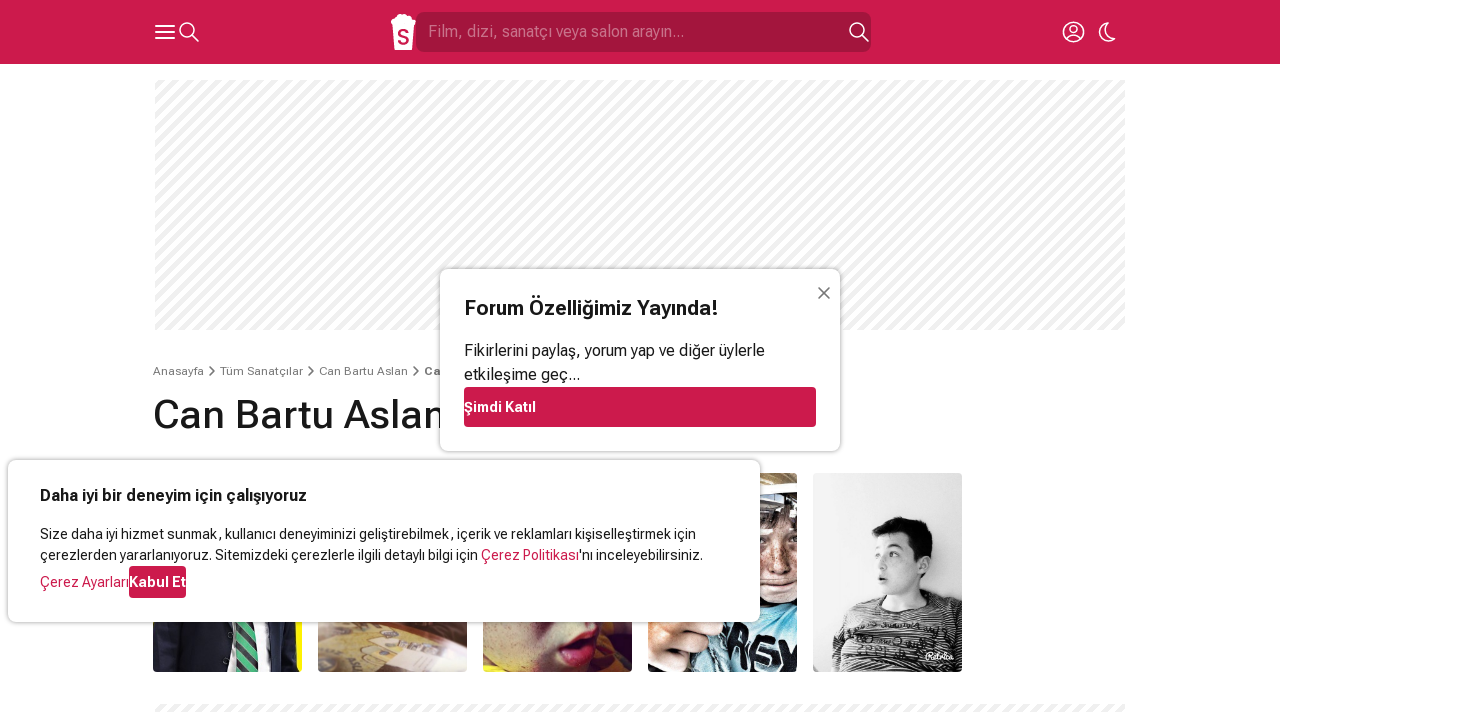

--- FILE ---
content_type: text/html; charset=utf-8
request_url: https://www.google.com/recaptcha/api2/aframe
body_size: 267
content:
<!DOCTYPE HTML><html><head><meta http-equiv="content-type" content="text/html; charset=UTF-8"></head><body><script nonce="6rX2eT-dXuRISVqBWyp7eg">/** Anti-fraud and anti-abuse applications only. See google.com/recaptcha */ try{var clients={'sodar':'https://pagead2.googlesyndication.com/pagead/sodar?'};window.addEventListener("message",function(a){try{if(a.source===window.parent){var b=JSON.parse(a.data);var c=clients[b['id']];if(c){var d=document.createElement('img');d.src=c+b['params']+'&rc='+(localStorage.getItem("rc::a")?sessionStorage.getItem("rc::b"):"");window.document.body.appendChild(d);sessionStorage.setItem("rc::e",parseInt(sessionStorage.getItem("rc::e")||0)+1);localStorage.setItem("rc::h",'1769057214163');}}}catch(b){}});window.parent.postMessage("_grecaptcha_ready", "*");}catch(b){}</script></body></html>

--- FILE ---
content_type: application/javascript; charset=utf-8
request_url: https://fundingchoicesmessages.google.com/f/AGSKWxX1UfK4TyLg2eXkjZWZr5375PUWmLvyiG3JXJ3MsMFLtBhg5wK3ggcXbiV4zuFrBHsqE0IClTv7YXZmZhMDt6QI_qyVnPZIWrQzCWuELDBgoCA8yI94qpEPhnIT_GVIizpLn57lXbwQSeBl3fEd7mJsUMWmQxAFSLIOJw9XI9Z30R-8frB3KeNvXKUV/_/ads/banner?/getmdhlayer._adchoices./photoad./generic.ads.
body_size: -1289
content:
window['bca0c18e-6580-4654-9147-c2d934b382cb'] = true;

--- FILE ---
content_type: application/javascript
request_url: https://html-load.com/script/www.sinemalar.com.js?hash=-1030037883
body_size: 172321
content:
// 
!function(){function a2H(t,e){const n=a2Q();return(a2H=function(t,e){return n[t-=450]})(t,e)}function a2Q(){const t=["data-src","auto|avoid|avoid-page|avoid-column|avoid-region","end","iframe","close-error-report","/favicon.png?","startLine","allowPrebid","( <style-condition> )|( <style-feature> )|<general-enclosed>","as_apply","PEdjcE9JLwl6QVglNj85byByLmJtRlJpZT5Lc18pdjtWdQ==","none|chained","<html><head></head><body></body></html>","Advertisement","div#contents > span#ads","publisher","xg4ken.com","osano-","Unknown node type:"," iterations","25700UoyBXO","gpt-geniee","writable","<angle-percentage>","not","match","code","validate","servenobid.com","getItem","auto|<time>","Failed to load 3rd-party image: ","paint( <ident> , <declaration-value>? )","adClosed","inherit","__webdriver_unwrapped","initInventoryFrame","normal|none|[<content-replacement>|<content-list>] [/ [<string>|<counter>]+]?","r script executed more than once","360yield.com","height","Destroying interstitial slots : ","adjust.com","adChoice",'"inventories"',"compareByOriginalPositionsNoSource","NGJvdjI4c3lxN3hhY2VnNjVmbTA5cnQzbGlobmt1empwMQ==","(-token","dmtkcw==","applyTo","azUyM3RscHplcXZzMHlqaDgxb2d1YTZ3bmJyN2M5bWY0aQ==","sdkVersion","setPrototypeOf","smsonline.cloud","qrscanner.net","bad-url-token","UserAgent","<mask-reference>||<position> [/ <bg-size>]?||<repeat-style>||<geometry-box>||[<geometry-box>|no-clip]||<compositing-operator>||<masking-mode>","UnicodeRange","normal|italic|oblique <angle>?","focus/","[auto|<length-percentage>]{1,2}","failed","contain|none|auto","auto|normal|stretch|<baseline-position>|<overflow-position>? [<self-position>|left|right]","computed","/sodar/sodar2",'[id*="',"Window_frames","Invalid URL: ","base[href]","Jmo8UkRzW1c+YnVrTWBjPzEpCWw=","odd","cross-fade( <cf-mixing-image> , <cf-final-image>? )","data-ignore","removeProperty","Yml4cXJod245emptNTRvMTJmZTBz","core-ads","/negotiate/v4/fetch?passcode=","programme.tv","368KVejqt","larger|smaller","gamezop.com","none|<image>","Failed to get encoded-id version: encoded-id is empty","vmin","ad-","args","is_blocking_ads","aweber.com","rotateX( [<angle>|<zero>] )","auto|<length>","whatcardev.haymarket.com","__as_is_ready_state_change_loading","max( <calc-sum># )","hasAttribute","iframe negotiate: onLoad, elapsed: ","intervalId","https://cmp.myhomebook.de","root","state","targeting","googletag cmd unshift failed : ","[[left|center|right]||[top|center|bottom]|[left|center|right|<length-percentage>] [top|center|bottom|<length-percentage>]?|[[left|right] <length-percentage>]&&[[top|bottom] <length-percentage>]]","AddMatchOnce","Function","window.external is undefined","<rectangular-color-space>|<polar-color-space>|<custom-color-space>","error on googletag.pubads()","FeatureFunction","default|menu|tooltip|sheet|none","terms","/prebid.js","html","[<ident-token>|'*']? '|'","pa-pbjs-frame","atan( <calc-sum> )","'>'|'+'|'~'|['|' '|']","matchMedia","googleads.g.doubleclick.net","appendData","[<type-selector>? <subclass-selector>*]!","travle.earth","options","test/view/passed","light|dark|<integer [0,∞]>","width not set properly","top","<'margin-inline-start'>","TkduRThhX3kuRmpZTz00dzNdcDc=","<grid-line>","beforeunload","Promise","Module","_selenium","Document_write","MessageEvent_source","insertAdjacentElement","https://ad-delivery.net/px.gif?ch=1","ports","reject",": [left|right|first|blank]","3rd-party xhr abort","[<image>|<string>] [<resolution>||type( <string> )]","root|nearest|self","name","privacy-mgmt.com","Terminate - profile not found","loader","<'border-top-width'>||<'border-top-style'>||<color>","function ","<number>|<percentage>|none","width not removed","/media/vpaid-display/iframe.html","Apple","skipValidation","path( [<fill-rule> ,]? <string> )","as_parent","https://googleads.g.doubleclick.net/pagead/ads","gpt-adpushup","<line-style>","https://prebid.trustedstack.com/rtb/trustedstack"," node type","<custom-ident>","kargo-","sidead","!self","<'max-inline-size'>","<string>|<custom-ident>+","hadron.ad.gt","[left|center|right|<length-percentage>] [top|center|bottom|<length-percentage>]","userLanguage","basename","as-event-handler-added","Hex digit or question mark is expected","Document_getElementsByClassName","[<'outline-width'>||<'outline-style'>||<'outline-color'>]","config","ing","[row|column]||dense","../","BatteryManager","https://img-load.com","description","eDI5aGI4cHd2c2lsY21xMDY1dDQzN3JueXVvMWpmemtl","<feature-type> '{' <feature-value-declaration-list> '}'","initLogUploadHandler","normal|strong|moderate|none|reduced","media","window.top.confiant.services().onASTAdLoad","element( <custom-ident> , [first|start|last|first-except]? )|element( <id-selector> )",", scrollY: ","<line-width>","https://consent.up.welt.de","object-keys","doubleclick.net","width|height|block|inline|self-block|self-inline","27d518f0","pow( <calc-sum> , <calc-sum> )","<relative-real-selector-list>","createDescriptor","Element_hasAttribute","xx-small|x-small|small|medium|large|x-large|xx-large|xxx-large","adapi.inlcorp.com","as-empty-bidder","<font-stretch-absolute>","leaderboard","; HttpOnly","key","__as_new_xhr_data","<'text-decoration-line'>||<'text-decoration-style'>||<'text-decoration-color'>||<'text-decoration-thickness'>","child|young|old","HTMLImageElement_srcset","Terminate - bot detected","tokenIndex","undertone.com","logicieleducatif.fr","selenium-evaluate","img","<legacy-device-cmyk-syntax>|<modern-device-cmyk-syntax>","btoa","decodeURI",", scrollX: ","dotomi.com","isSamsungBrowser","lvmax","eX1YV11PJkdsL0N0KXNZQjgtYkY0UgpEJ3BTRTBcdS5aUA==","gemius.pl","start prebid request bidsBackHandler for ","cef","polarbyte","RegExp_test","https://report.error-report.com/modal?","160081EsnoSK","Dimension","[<function-token> <any-value>? )]|[( <any-value>? )]","proper.io","type","external","getTime","<keyframe-selector># { <declaration-list> }","comma-token","ident-token","[<'offset-position'>? [<'offset-path'> [<'offset-distance'>||<'offset-rotate'>]?]?]! [/ <'offset-anchor'>]?","dXl5aw==","<'inset-block-end'>","recovery","<font-stretch-absolute>{1,2}","blob:","normal|[fill||stroke||markers]","oklab( [<percentage>|<number>|none] [<percentage>|<number>|none] [<percentage>|<number>|none] [/ [<alpha-value>|none]]? )","nextUntil","appendChild","Math","` for ","inventory_name","[<length-percentage>|left|center|right] [<length-percentage>|top|center|bottom]?","Profile is null or undefined","fetchLater","-moz-repeating-linear-gradient( <-legacy-linear-gradient-arguments> )|-webkit-repeating-linear-gradient( <-legacy-linear-gradient-arguments> )|-o-repeating-linear-gradient( <-legacy-linear-gradient-arguments> )","cookie","productSub","createItem","percentage-token","<-ms-filter-function-progid>|<-ms-filter-function-legacy>","<generic-script-specific>|<generic-complete>|<generic-incomplete>|<-non-standard-generic-family>","/main.html","<media-query-list>","toJSON","all|<custom-ident>","[above|below|right|left]? <length>? <image>?","INVENTORY_FRAME","normal|<number>|<length>|<percentage>","Blocked interstial slot define:","e6d29821","frames","<counter-style-name>","XMLHttpRequest_responseURL","origin","gacraft.jp","adDiv","delay","none|<image>|<mask-source>","separate|collapse|auto","https://html-load.com","Analytics.event(","about:blank","onLoad","marker-mid","none|auto|textfield|menulist-button|<compat-auto>","CSSStyleDeclaration_cssText","document.querySelectorAll","Maximum iteration number exceeded (please fill an issue on https://github.com/csstree/csstree/issues)","z-index","<relative-real-selector>#",", height: ","pagead2.googlesyndication.com","requestAnimationFrame","mod( <calc-sum> , <calc-sum> )","Generic","Blocked prebid request error for ","googletag","admanmedia.com","VW4gcHJvYmzDqG1lIGVzdCBzdXJ2ZW51IGxvcnMgZHUgY2hhcmdlbWVudCBkZSBsYSBwYWdlLiBWZXVpbGxleiBjbGlxdWVyIHN1ciBPSyBwb3VyIGVuIHNhdm9pciBwbHVzLg==","sequentum","headers","balance","Zm1qeA==","srgb|srgb-linear|display-p3|a98-rgb|prophoto-rgb|rec2020","level","getSetCookie","https://cmp.osano.com","file","admaru.net","api","parseAtrulePrelude","none|<string>+","transform","WebKitMediaKeys","attributeFilter","closest-side|closest-corner|farthest-side|farthest-corner|sides","adnxs-simple.com","Too many hex digits","hbopenbid.pubmatic.com","fromSetString","can't access document.hidden","edge","[normal|<length-percentage>|<timeline-range-name> <length-percentage>?]#","onetrust-","content-box|padding-box|border-box","[<length-percentage>|left|center|right|top|bottom]|[[<length-percentage>|left|center|right]&&[<length-percentage>|top|center|bottom]] <length>?","stickyadstv.com","<number [1,∞]>","impactify.media","Nm52OGNqZ3picXMxazQ5d2x4NzUzYWU=","reserved1Output","botd","ms, fetchElapsed: ","Unknown field `","DONE","iframe msg err: ","<integer>","inventory_id","cmpStr","[<box>|border|padding|content|text]#","WEVRNSU8Sl9oIy4wZj92ZUs6ewlDdXRqYEJQOE5HVWIp","mask","transferSize","target-counters( [<string>|<url>] , <custom-ident> , <string> , <counter-style>? )","nexx360.io","Condition","_names","cooktoria.com","raptive","[auto|reverse]||<angle>","__lastWatirAlert","yandex.ru","create","matchProperty"," is not a constructor or null","sources","HTMLAnchorElement_host","setIsTcfNeeded","cmp.osano.com","<visual-box>||<length [0,∞]>","toSetString","row|row-reverse|column|column-reverse","<length-percentage>{1,4} [/ <length-percentage>{1,4}]?","'. Set options.decodeValues to false to disable this feature.","freestar","clamp( <calc-sum>#{3} )","isNameCharCode","equals","Field `","column","contrast( [<number-percentage>] )","webgl","document.documentElement.getAttributeNames is not a function","a2Zwdg==","getClickUrl","grippers|none","dvi","argument name is invalid","XXX","api.assertcom.de","responseType","rotateY( [<angle>|<zero>] )","<'text-wrap-mode'>||<'text-wrap-style'>","navigator.connection.rtt is undefined","RegExp","flashtalking.com","Comment","text","isAbsolute","cGhtMjF2OWN3NGI3M3lnbG5meG90YXpzdWo4cXJrNjUwaQ==","childNodes","ad_unit_path","xhr.onreadystatechange not set",'link[rel="preload"][as="script"][href="',"<'background-color'>||<bg-image>||<bg-position> [/ <bg-size>]?||<repeat-style>||<attachment>||<box>||<box>","/analytics?host=","start|end|center|stretch",":after","Window_open","adkernel.com","sync.search.spotxchange.com","as-click-message-handler-added","getAtrulePrelude","WhiteSpace","eatDelim","en-us","toUpperCase","_skipValidation","option domain is invalid","Element_querySelectorAll","prependList","scrollX,Y","defaultView","media.net","northantstelegraph.co.uk","__selenium_evaluate","33across.com","cssRules","asin( <calc-sum> )","enums","set-cookie","]-token","trys","?as-revalidator=","sp.","https://fastlane.rubiconproject.com/a/api/fastlane.json","https://consent.halifaxcourier.co.uk","auto|crisp-edges|pixelated|optimizeSpeed|optimizeQuality|<-non-standard-image-rendering>","visualViewport","domains","video","ab43d8d5","postrelease.com","/\\r\\n/g","tri",'{"type": "tag", "marshalled": "<html></html>"}',"none|auto","result","; Partitioned","toLowerCase","atan2( <calc-sum> , <calc-sum> )","<custom-property-name>","enabled","iframe negotiate: safari/firefox timeout configured. timeout: ","mmctsvc.com","<box>|margin-box","AdShield API cmd","__esModule","Enum","HTMLAnchorElement_target",'Identifier "',"padStart","clickio.com","Mozilla/5.0 (Windows NT 10.0; Win64; x64) AppleWebKit/537.36 (KHTML, like Gecko) Chrome/134.0.0.0 Safari/537.36","flatMap","originalPositionFor","as_domain","crios","invalid protect-id length: ","/ssvast_track/v2","none|manual|auto","[<angular-color-stop> [, <angular-color-hint>]?]# , <angular-color-stop>","[diagonal-fractions|stacked-fractions]","normal|small-caps","<angle-percentage>{1,2}","scale( [<number>|<percentage>]#{1,2} )","sectionChange","__gads=ID=","pipeThrough","edg/","aW5wdXQ=","cdn.confiant-integrations.net","Identifier or parenthesis is expected","attr( <attr-name> <type-or-unit>? [, <attr-fallback>]? )","blocking_acceptable_ads","onabort","option encode is invalid","biggeekdad.com","api.adiostech.com","Semicolon or block is expected","urlFilter","<media-not>|<media-and>|<media-or>|<media-in-parens>","normal|[light|dark|<custom-ident>]+&&only?","MSG_ACK","/negotiate/v4/xhr?passcode=","Terminate - non-auto-recovery","decodeUrl","Declaration","document.classList.contains","banner-ad","JSON","option expires is invalid","<target-counter()>|<target-counters()>|<target-text()>","adcontainer","DOMTokenList","Bad syntax","bWpiMGZldTZseng3a3FoZ29wNGF0ODMxYzkyeXdpcjVu","<head","scope","firstCharOffset","gpt_loaded_time","<track-size>+","[<integer [0,∞]> <absolute-color-base>]#","errorTrace","ad-unit","counter( <counter-name> , <counter-style>? )","drag|no-drag","scrollY","dVY2fSlRJz9Ee1NlQU1YNDtFZg==","__replaced","sourceMapURL could not be parsed","[restore-rejections] restoreDeferredRejections__nonadblock","close","ups.analytics.yahoo.com","<'min-width'>","[normal|small-caps]","windowExternal","SharedStorageWorklet_addModule","<declaration>? [; <page-body>]?|<page-margin-box> <page-body>","isParentsDisplayNone","and","Frame not visible","navigator.appVersion is undefined","clear","none|<position-area>","width","scrollTo","<'top'>{1,4}","addType_","deg","<frequency>&&absolute|[[x-low|low|medium|high|x-high]||[<frequency>|<semitones>|<percentage>]]","urlParse","raw","( [<mf-plain>|<mf-boolean>|<mf-range>] )","[none|<single-transition-property>]||<time>||<easing-function>||<time>||<transition-behavior-value>","appiersig.com","newcastleworld.com","Response_url","safe","tokenStart","aXJycg==","<complex-real-selector-list>","kueezrtb.com","responseText","transparent|aliceblue|antiquewhite|aqua|aquamarine|azure|beige|bisque|black|blanchedalmond|blue|blueviolet|brown|burlywood|cadetblue|chartreuse|chocolate|coral|cornflowerblue|cornsilk|crimson|cyan|darkblue|darkcyan|darkgoldenrod|darkgray|darkgreen|darkgrey|darkkhaki|darkmagenta|darkolivegreen|darkorange|darkorchid|darkred|darksalmon|darkseagreen|darkslateblue|darkslategray|darkslategrey|darkturquoise|darkviolet|deeppink|deepskyblue|dimgray|dimgrey|dodgerblue|firebrick|floralwhite|forestgreen|fuchsia|gainsboro|ghostwhite|gold|goldenrod|gray|green|greenyellow|grey|honeydew|hotpink|indianred|indigo|ivory|khaki|lavender|lavenderblush|lawngreen|lemonchiffon|lightblue|lightcoral|lightcyan|lightgoldenrodyellow|lightgray|lightgreen|lightgrey|lightpink|lightsalmon|lightseagreen|lightskyblue|lightslategray|lightslategrey|lightsteelblue|lightyellow|lime|limegreen|linen|magenta|maroon|mediumaquamarine|mediumblue|mediumorchid|mediumpurple|mediumseagreen|mediumslateblue|mediumspringgreen|mediumturquoise|mediumvioletred|midnightblue|mintcream|mistyrose|moccasin|navajowhite|navy|oldlace|olive|olivedrab|orange|orangered|orchid|palegoldenrod|palegreen|paleturquoise|palevioletred|papayawhip|peachpuff|peru|pink|plum|powderblue|purple|rebeccapurple|red|rosybrown|royalblue|saddlebrown|salmon|sandybrown|seagreen|seashell|sienna|silver|skyblue|slateblue|slategray|slategrey|snow|springgreen|steelblue|tan|teal|thistle|tomato|turquoise|violet|wheat|white|whitesmoke|yellow|yellowgreen","adroll.com","fGAJJ1JxajZDTldIXUk4c3g3dTNm","reset","Selector","miter|round|bevel","privacymanager.io","hash","none|[<'grid-template-rows'> / <'grid-template-columns'>]|[<line-names>? <string> <track-size>? <line-names>?]+ [/ <explicit-track-list>]?","checkPropertyName","triggerCount",'Delim "',"prevUntil","navigator.webdriver is undefined","appendList","unsafe|safe","normal|spell-out||digits||[literal-punctuation|no-punctuation]","language","Element_closest","https://qa.ad-shield.io","always|auto|avoid","<symbol> <symbol>?","samesite","northernirelandworld.com","Failed to detect bot:","Boolean","[AdShield API] Executing ","` in `","&domain=","translateX( <length-percentage> )","data-target","units","[from-image||<resolution>]&&snap?","isInIframe","/cdn/adx/open/integration.html","<feature-value-declaration>","cqw","auto|none|antialiased|subpixel-antialiased","pub_300x250m","electron","!important","no-cache","content|fixed","v4ac1eiZr0","<ns-prefix>? <ident-token>","matchDeclaration","cdn.adapex.io","gpt-","set-cookie-parser encountered an error while decoding a cookie with value '","Raw","-ad","JSON_parse","content-box|border-box","svi","parentElement","get ","generatedLine","stylesheetUrlsToLoadBeforeHooking","gpt","r2b2.io","URL","getContext","[auto|<length-percentage>]{1,4}","; Domain=","width: 100vw; height: 100vh; z-index: 2147483647; position: fixed; left: 0; top: 0;","has","document.documentElement.clientWidth, clientHeight","auto|bullets|numbers|words|spell-out|<counter-style-name>","ABCDEFGHIJKLMNOPQRSTUVWXYZabcdefghijklmnopqrstuvwxyz","closest","skew( [<angle>|<zero>] , [<angle>|<zero>]? )","<counter-style-name>|symbols( )","que","document.classList.remove not work","doubleclick\\.net","__webdriver_evaluate","<compositing-operator>#","cdn.optimizely.com","__webdriver_script_func","postmedia.digital","dvw","Unexpected err while detecting cosmetic filter: ","Number sign is not allowed","issue","iab-flexad","linear|<cubic-bezier-timing-function>|<step-timing-function>","isTargetUrl","<'border-top-style'>","auto|none|enabled|disabled","<'height'>","[clip|ellipsis|<string>]{1,2}",".get","Map","columns","captureEvents","api.ootoo.co.kr","ownKeys","not <supports-in-parens>|<supports-in-parens> [and <supports-in-parens>]*|<supports-in-parens> [or <supports-in-parens>]*","eDVBOGhFOT0KUUcxIkN1SidvVihJKT5sYlc0RCNlIEw2","from( <color> )|color-stop( [<number-zero-one>|<percentage>] , <color> )|to( <color> )","shouldRecover",'<\/script><script src="',"unrulymedia.com","smadex.com","pseudo","webkitResolveLocalFileSystemURL",".setTargetingForGPTAsync","quantumdex.io","gpt-enliple","blur( <length> )","auto|none","isEmpty",'function t(n,r){const c=e();return(t=function(t,e){return c[t-=125]})(n,r)}function e(){const t=["501488WDDNqd","currentScript","65XmFJPF","stack","3191470qiFaCf","63QVFWTR","3331tAHLvD","3cJTWsk","42360ynNtWd","2142mgVquH","remove","__hooked_preframe","18876319fSHirK","defineProperties","test","1121030sZJRuE","defineProperty","9215778iEEMcx"];return(e=function(){return t})()}(function(n,r){const c=t,s=e();for(;;)try{if(877771===-parseInt(c(125))/1+-parseInt(c(141))/2*(parseInt(c(126))/3)+-parseInt(c(137))/4*(-parseInt(c(139))/5)+parseInt(c(136))/6+parseInt(c(128))/7*(-parseInt(c(127))/8)+parseInt(c(142))/9*(-parseInt(c(134))/10)+parseInt(c(131))/11)break;s.push(s.shift())}catch(t){s.push(s.shift())}})(),(()=>{const e=t;document[e(138)][e(129)]();const n=Object[e(135)],r=Object.defineProperties,c=()=>{const t=e,n=(new Error)[t(140)];return!!new RegExp(atob("KChhYm9ydC1vbi1pZnJhbWUtcHJvcGVydHl8b3ZlcnJpZGUtcHJvcGVydHkpLShyZWFkfHdyaXRlKSl8cHJldmVudC1saXN0ZW5lcg=="))[t(133)](n)};Object[e(135)]=(...t)=>{if(!c())return n(...t)},Object[e(132)]=(...t)=>{if(!c())return r(...t)},window[e(130)]=!0})();',"djlhcHlpazYyMzBqNW1sN244YnVxcmYxemdzY2V3eHQ0","osano_","option priority is invalid","<composite-style>#","player","script_version","; Max-Age=","<'min-height'>","<calc-value> ['*' <calc-value>|'/' <number>]*","solid|double|dotted|dashed|wavy","calc(","parseFloat","welt.de","minutemedia","CDC","eventStatus","lvmin","<'-ms-scroll-snap-type'> <'-ms-scroll-snap-points-x'>","denied","<'max-height'>","base64 failed","adlib","signalStatus","Generator is already executing.","opacity","sepia( <number-percentage> )","xlink:href","<body","fs-","expires","//# sourceURL=rtb_adm.js","conative.network","cloudfront.net","__lastWatirPrompt","static-cdn.spot.im","element out of viewable window","[<linear-color-stop> [, <linear-color-hint>]?]# , <linear-color-stop>","/pagead/gen_204?","http://","normal|ultra-condensed|extra-condensed|condensed|semi-condensed|semi-expanded|expanded|extra-expanded|ultra-expanded",'html[class^="img_"][amp4ads=""][i-amphtml-layout=""][i-amphtml-no-boilerplate=""][amp-version="2502032353000"]\n*:not(body) > a[href^="https://content-loader.com/content"]\n*:not(body) > a[href^="https://html-load.com/content"]\n*:not(body) > a[href^="https://07c225f3.online/content"]',"bot","nhn","addEventListener","additionalHeaders","[<declaration>? ';']* <declaration>?","a-mo.net","comment-token","kind","aWQ=","gpt-minutemedia","QjggL1k5b11WSENfcDN5dApoVE9OaTVxNklHLXI9Mmcl","MessageEvent","Range","Object","www.whatcar.com","eat","pb_","layer","getGPPData","gpt-adshield","none|[x|y|block|inline|both] [mandatory|proximity]?","_prototype","gpt_requested_time","feature","MediaQueryList","` structure definition","margin-left","cmE7TUg3emZBb1EJeFRVaD9uPSFOSks5PHZgNXsjbVsz","pageview_id","w2g","window.parent.document.domain;","api.reurl.co.kr","String_replace","offsetAndType","setProperty","margin-right","default|none","shift","adjacket","defineProperty","lab( [<percentage>|<number>|none] [<percentage>|<number>|none] [<percentage>|<number>|none] [/ [<alpha-value>|none]]? )","__isProxy","timeout","_phantom","findValueFragments","HTMLAnchorElement_protocol","slotRequested","error","Identifier or asterisk is expected","<'border-top-color'>","minmax( [<length-percentage>|min-content|max-content|auto] , [<length-percentage>|<flex>|min-content|max-content|auto] )","none|repeat( <length-percentage> )","contains","consentframework.com",'" is a required argument.',"document - link element","repeating-linear-gradient( [<angle>|to <side-or-corner>]? , <color-stop-list> )","https://prg.smartadserver.com/prebid/v1","innovid.com","/negotiate/v3/iframe?passcode=","getSlots","delim-token","Neither `enter` nor `leave` walker handler is set or both aren't a function","readyState","XMLHttpRequest_statusText","media-amazon.com","auto|smooth","players","https://mp.4dex.io/prebid","avplayer.com","-apple-system|BlinkMacSystemFont","teads.tv","/getconfig/sodar","limit","; Path=","uidapi.com","configIndex","[[auto|<length-percentage>]{1,2}]#","CDO","<masking-mode>#","Spaces","clientHeight","option sameSite is invalid","ssmas","HTMLElement_title","Date.now","normal|break-word","onClickAutoRecovery","VGhlcmUgd2FzIGEgcHJvYmxlbSBsb2FkaW5nIHRoZSBwYWdlLiBQbGVhc2UgY2xpY2sgT0sgdG8gbGVhcm4gbW9yZS4=","<single-animation-direction>#",'" as-key="',"middle","display none","clickiocdn.com","CSSStyleSheet_insertRule","edinburghnews.scotsman.com","SyntaxMatchError","rotate3d( <number> , <number> , <number> , [<angle>|<zero>] )","<'flex-direction'>||<'flex-wrap'>","NWY7VnQicURMQjkxJ20KfT9SNlMoWiNBYEpyMEhRbEtQKQ==","normal|<baseline-position>|<content-distribution>|<overflow-position>? <content-position>","normal|auto|<position>","MzZxejBtdjl0bmU3a3dyYTVpMXVqeDI4b3lmc3BjZ2xoNA==","czN6Ym85YWhnZjdsazV5MGN1bXJwcW53eDZpNGpldnQy","https://c.amazon-adsystem.com/aax2/apstag.js","country","node","pbjs","https://s.teag.ad-shield.io/2/857374/analytics.js","TypeSelector","Expect a number","tcloaded","https:","SharedStorageWorklet","Matching for a tree with var() is not supported","_last","HTMLScriptElement_src","documentElementKeys","<'list-style-type'>||<'list-style-position'>||<'list-style-image'>","<length>{1,2}","push","neoera-cdn.relevant-digital.com","normalize","querySelectorAll","repeat( [<integer [1,∞]>] , [<line-names>? <track-size>]+ <line-names>? )","any","Plus sign","/translator","khz","Window_setTimeout","adshield-loaded","removeEventListener","adsrvr.org","HTMLLinkElement_rel","<'inset'>","4147476asQUJh","5ab43d8d","Timed out waiting for consent readiness","HTML","<angle>|<percentage>","auto|text|none|contain|all","srcset","stackadapt.com","[csstree-match] BREAK after ","inline-block|inline-list-item|inline-table|inline-flex|inline-grid","some","HTMLVideoElement_src","aditude","script_abort",".workers.dev","Performance.network","consents","port1","https://consent.programme.tv","documentElement","urlRegex","Multiplier","domain switched","partitioned","innerText","selector","<font-weight-absolute>|bolder|lighter","cache_is_blocking_acceptable_ads","document - find element","onClick","hue-rotate( <angle> )","Terminate - not apply","Document","rlh","<number>|left|center|right|leftwards|rightwards",'[class^="div-gpt-ad"]',"tokenBefore","<media-condition>|[not|only]? <media-type> [and <media-condition-without-or>]?","keyval","Type of node should be an Object","Event_stopImmediatePropagation","https://consent.northernirelandworld.com","postmedia.solutions.cdn.optable.co","none|<dashed-ident>#","hasFocus","pluginsArray","idSubstrings","VzB8N196fXtyb1lraFhMXiUoJy8+TnRRR2d1WlNBNHZV","[Profile Handler]","8573741755808484570000","callback","high","<repeat-style>#","Event_stopPropagation","document.documentElement is undefined","[<length-percentage>|left|center|right]#","; Priority=Low","getComputedStyle","useragent","walk","json","ndtvprofit.com","<grid-line> [/ <grid-line>]?","none|mandatory|proximity","si.com","reserved2Output","compareByGeneratedPositionsDeflatedNoLine","write","InE0CkozZmtaaGombHRgd0g1MFQ9J2d8KEVQW0ItUVlE","ybar","VENDOR","as_","wrong contentWindow","Negotiate sync vital failed: ","loaded","normal|<length>","pluginsLength","HTMLMetaElement_content","repeat-x|repeat-y|[repeat|space|round|no-repeat]{1,2}","Node","_sources","adv-space","requestNonPersonalizedAds","HTMLMediaElement_src","getParameter","getDetections","__as_xhr_open_args","block|inline|run-in","alphaStr","element display none important","is_admiral_adwall_rendered","visit","get","RVlmP1JOMmF9V2JVNWVIX3xTdEpv","a-mx.com","Terminate - not active","ayads.co","auto|stable&&both-edges?","gpt-nextmillenium","pw-",'link[rel="stylesheet"][href*="',"Unknown property","mezzomedia","podname.com","timesofindia.indiatimes.com","<'border-top-color'>{1,2}","cdn.nidan.d2c.ne.jp","<mf-name> ['<'|'>']? '='? <mf-value>|<mf-value> ['<'|'>']? '='? <mf-name>|<mf-value> '<' '='? <mf-name> '<' '='? <mf-value>|<mf-value> '>' '='? <mf-name> '>' '='? <mf-value>","auto|grayscale","none|both|horizontal|vertical|block|inline","SECSSOBrowserChrome","[INVENTORY] found visible ","ads-"," > ","from-image|<angle>|[<angle>? flip]","/widgets.html","iionads.com","content-ad","false|true","1970075XbpTPS","__$webdriverAsyncExecutor","Group","History","[<display-outside>||<display-inside>]|<display-listitem>|<display-internal>|<display-box>|<display-legacy>|<-non-standard-display>","normal||[size|inline-size]","normal|text|emoji|unicode","Intl","<outline-radius>{1,4} [/ <outline-radius>{1,4}]?","logs-partners.coupang.com","peek",'<div class="',"matchAtruleDescriptor",'"googMsgType"',"lookupTypeNonSC","@@toPrimitive must return a primitive value.","HTMLSourceElement_srcset","Node_baseURI","ZndiaA==","normal|<try-size>","pub.doubleverify.com","cpmstar.com","windowSize","invert("," undefined","Unexpected combinator","createElement","appconsent.io","af8d5326","RunPerfTest","delete","<'inset-block'>","checkAtrulePrelude","contentsfeed.com","protectUrlContext","auto|none|preserve-parent-color","getType","HTMLElement","groups","show|hide","luminance|alpha","/negotiate/css","ad-delivery.net","https://aax.amazon-adsystem.com/e/dtb/bid","none|<custom-ident>",'meta[name="as-event-handler-added"]',"DocumentFragment_querySelectorAll","fetch","fromEntries","src","Number sign is expected","getDomId","auto|baseline|before-edge|text-before-edge|middle|central|after-edge|text-after-edge|ideographic|alphabetic|hanging|mathematical","gpt-adsinteractive","^(https?:)?\\/\\/ad\\.doubleclick\\.net\\/ddm\\/track(imp|clk)","<'-ms-content-zoom-limit-min'> <'-ms-content-zoom-limit-max'>","webdriverio","Failed to load profile: ","setAttributeNS","10CJUflJ","[<compound-selector>? <pseudo-compound-selector>*]!","all","PseudoElementSelector","b3U3ZXJjdnc5bDAxeWdobmZpcDY4NWJ6eHF0YWszc2ptNA==","wrap|none","padding-left","idSubstring","zemanta.com","auto|normal|active|inactive|disabled","__phantomas","forceBraces","adx.digitalmatter.services","HTMLTableSectionElement","method","_asClickListeners","__webdriver_script_fn","navigator.permissions.query is not a function","isEncodedUrl","replaceScriptElementAsync","source","use","none|in-flow|all","window.process is","/ivt/detect","inline|block|horizontal|vertical","bGU0OTcxbTVpcnB1a3hqdjNzcTJvOHk2MGduYnp0aHdmYQ==","revert","pubmatic.com","ZnU2cXI4cGlrd2NueDFhc3RtNDc5YnZnMmV6bG8wM2h5","[data-ad-name]","<'justify-self'>|anchor-center","none|[<'flex-grow'> <'flex-shrink'>?||<'flex-basis'>]","blocked_script_cache","setItem","CSSMozDocumentRule","iframe message timeout","url(","Unexpected input","gpt_slot_found","MatchGraph","yorkshirepost.co.uk","textAd","MyV0CXsycmNrZnlYUl0/TksmL0ZndztUU01tbi03X2lVLg==","sandbox","<ident> ['.' <ident>]*","Atrule","none|blink","HTMLAnchorElement_hostname","Failed to decode protect-id: id is empty","min","as-extra","none|auto|<percentage>","get-computed-style","visible|hidden|collapse","xyz|xyz-d50|xyz-d65","command","mailto:","anyclip.com","imprnt-cnt","clientWidth","calc( <calc-sum> )","response","charCode","<media-in-parens> [and <media-in-parens>]+","srgb|srgb-linear|display-p3|a98-rgb|prophoto-rgb|rec2020|lab|oklab|xyz|xyz-d50|xyz-d65","CSSStyleDeclaration_getPropertyValue","[<length>{2,3}&&<color>?]","pbjsList","id5-sync.com","grayscale( <number-percentage> )","consumeUntilLeftCurlyBracket","stringify","<image>|none","img_","https://fb.css-load.com","setPAAPIConfigForGPT","HTMLMediaElement","unprotect","df-srv.de","style","xhr_defer","webGL","getLocation","browserLanguage","Element_querySelector","cqh","isGecko","normal|reverse|inherit","[full-width|proportional-width]","_ignoreInvalidMapping","query","https://bidder.criteo.com/cdb","Token","/recaptcha/api2/aframe","mustExcludeStrings","gpt_","Click","ZWhvcg==","worldhistory.org","cssTargetRegex","as_adblock",'"><\/script></head><body></body></html>',"protectedHeader","1nlsdkf","agrvt.com","auto|sRGB|linearRGB","data-freestar-ad","true","HTMLTableCellElement","onreadystatechange","recoverAds","parseFromString","replaceChild","thebrighttag.com","repeating-conic-gradient( [from <angle>]? [at <position>]? , <angular-color-stop-list> )","children","layer(","Element not visible v2 | ","article","<length>{1,2}|auto|[<page-size>||[portrait|landscape]]","economy|exact","boolean","invalid protect-id key: ","https://consent.lep.co.uk","CanvasCaptureMediaStream","Terminate - not allowed running in iframe","in2w_key","ats.rlcdn.com","space-all|normal|space-first|trim-start|trim-both|trim-all|auto","document.getElementsByTagName","i|s","span","is_acceptable_ads_blocked","applySourceMap",'target="_top"',"<'inset-inline-start'>","unhandled exception","modifier","<single-transition>#","translateZ( <length> )","normal|none|[<common-lig-values>||<discretionary-lig-values>||<historical-lig-values>||<contextual-alt-values>||stylistic( <feature-value-name> )||historical-forms||styleset( <feature-value-name># )||character-variant( <feature-value-name># )||swash( <feature-value-name> )||ornaments( <feature-value-name> )||annotation( <feature-value-name> )||[small-caps|all-small-caps|petite-caps|all-petite-caps|unicase|titling-caps]||<numeric-figure-values>||<numeric-spacing-values>||<numeric-fraction-values>||ordinal||slashed-zero||<east-asian-variant-values>||<east-asian-width-values>||ruby]","<url>+","XMLHttpRequest_responseText","optable.co","microad.jp","text-ad","test","AtruleDescriptor","Combinator","Document_querySelector","aXRoYw==","<geometry-box>#","HTMLTableCaptionElement","clip-path","-src","skipWs","import('","https://ghb.adtelligent.com/v2/auction/","fastclick.net","env( <custom-ident> , <declaration-value>? )","/gpt/setup","not <media-in-parens>","<frequency>|<percentage>","[auto|alphabetic|hanging|ideographic]","lookupOffset","INTERSTITIAL","WebGLRenderingContext.getParameter is not a function","https://grid-bidder.criteo.com/openrtb_2_5/pbjs/auction/request","baseline|sub|super|text-top|text-bottom|middle|top|bottom|<percentage>|<length>","click","encodeId","replaceState","removeItem","none|[crop||cross]","FontFace","slotElementId","securepubads.g.doubleclick.net","googletagmanager.com","SIMID:","auto|<svg-length>","none|<track-list>|<auto-track-list>","<header","content","<time>#","promise","dpi","azk2WUsodi8mSUNtR0IJNWJ6YT9IY1BfMVcgcVJvQS49Cg==","adshieldMaxRTT","Identifier, string or comma is expected","copy","HTMLImageElement","getSlotElementId","HTMLFormElement_target","getPropertyValue","<'container-name'> [/ <'container-type'>]?","gstatic.com","cdn.iubenda.com","fo2nsdf","https://static.dable.io/dist/plugin.min.js","meta","bounceexchange.com","https://onetag-sys.com/prebid-request","flat|preserve-3d","HTMLTableRowElement","awesomium","AttributeSelector","nicovideo.jp","Window_name","snigel-","emit","closed","process","none|path( <string> )","profile","https://report.error-report.com/modal?eventId=&error=Vml0YWwgQVBJIGJsb2NrZWQ%3D&domain=","HTMLElement_innerText","OTF5c3hlOGx1b3JuNnZwY2l3cQ==","jg7y.quizlet.com",'[data-id^="div-gpt-ad"]',"updateCursors","navigator.productSub is undefined","https://m1.openfpcdn.io/botd/v","Please enter the password","'progid:' [<ident-token> '.']* [<ident-token>|<function-token> <any-value>? )]","<'margin-top'>","normal|<length-percentage>","general-enclosed","localStorage","none|discard-before||discard-after||discard-inner","Terminate - no active auto recovery","host","AS-ENCODED-VAL","orientation","analytics","space-between|space-around|space-evenly|stretch","getLastListNode","window.Notification is undefined","none|[fill|fill-opacity|stroke|stroke-opacity]#","UWpeIE5DVXY1NGxlIlZNbV8zMEdM","M2Jwa2ltZnZ4ZTcxNm56b3lydzBxNTI=","opera","sentrySampleRatio","XMLHttpRequest_responseXML","(E2) Invalid protect url: ","about:","abc","https://consent.sussexexpress.co.uk","htlad-","geb","admiral","<url> <decibel>?|none","[block|inline|x|y]#","Yzc4NjNxYnNtd3k1NG90bmhpdjE=","normal|reset|<number>|<percentage>","s0.2mdn.net","[center|[[left|right|x-start|x-end]? <length-percentage>?]!]#","random","toStringTag","entries","none|all|[digits <integer>?]","dbm_d","syntax","buildID","data-empty-src","repeat( [<integer [1,∞]>|auto-fill] , <line-names>+ )","atob","read","<mf-name> : <mf-value>","https://t.html-load.com","body > div > span > div > iframe","ads-twitter.com","tokenEnd","auto|from-font|[under||[left|right]]","Unsupported version: ","cp.edl.co.kr","PTZhMEc+UE9vMzdudj94JjFgXTJ0","DOMParser_parseFromString","[AdBlockDetector] Request adblock detected. ","normal|allow-discrete","adscale.de","parseValue","c2shb.pubgw.yahoo.com","admost.com","Unexpected end of input","aniview.com","Profile","<'block-size'>","__selenium_unwrapped","selectorText","doubleverify.com","<track-breadth>|minmax( <inflexible-breadth> , <track-breadth> )|fit-content( <length-percentage> )","edl","rightComparison","getProperty","getUserIds","appVersion","<'animation-duration'>||<easing-function>||<'animation-delay'>||<single-animation-iteration-count>||<single-animation-direction>||<single-animation-fill-mode>||<single-animation-play-state>||[none|<keyframes-name>]||<single-animation-timeline>","Unknown context `","x: ","coachjs","Navigator","<counter-style>|<string>|none","number","ad.smaato.net","<paint>","MessageEvent_data","/report","notifications","conic-gradient( [from <angle>]? [at <position>]? , <angular-color-stop-list> )","prev_iu_szs","auto|<integer>{1,3}","ADM (","<easing-function>#","<'top'>","domain","string-api",'<span id="banner-',"defer","adUnits","normal|light|dark|<palette-identifier>","usedJSHeapSize","setRequestHeader","advertisement-holder","webkitMediaStream","AtKeyword","display none excluding pro","adsinteractive","pos","positions","land","in [<rectangular-color-space>|<polar-color-space> <hue-interpolation-method>?|<custom-color-space>]","checkStructure",'" is not in the set.',"onLine",".umogames.com","vmax","cache","performance","[contextual|no-contextual]","checkAtruleName","c3hwMlc5IC0zT25TJjdIPXJWNEQ7VFthdyFdTUFJL31MbA==","ME5tfXViQzlMNmt7Nygibng+cz1Lb11JQncveVNnZiVX","<grid-line> [/ <grid-line>]{0,3}","http://127.0.0.1","3rd-party fetch unexpected response","<'margin-block-start'>","adsbygoogle","Function_toString","rhombusads.com","genieesspv.jp","toArray","javascript:","<keyframes-name>","onetag-sys.com","Symbol","<forgiving-selector-list>","eventId=","Element.remove","<'border-width'>","cnlwYQ==","coupang-dynamic","728px","right","cesoirtv.com","smilewanted.com","inventoryId","size","detect","normal|ultra-condensed|extra-condensed|condensed|semi-condensed|semi-expanded|expanded|extra-expanded|ultra-expanded|<percentage>","<box>|border|text","systemLanguage","rect( <top> , <right> , <bottom> , <left> )|rect( <top> <right> <bottom> <left> )","descriptors","grad","[[<'font-style'>||<font-variant-css2>||<'font-weight'>||<font-width-css3>]? <'font-size'> [/ <'line-height'>]? <'font-family'>#]|<system-family-name>|<-non-standard-font>","banner-","Element_setAttribute","intrinsic|min-intrinsic|-webkit-fill-available|-webkit-fit-content|-webkit-min-content|-webkit-max-content|-moz-available|-moz-fit-content|-moz-min-content|-moz-max-content","nextCharCode","polygon( <fill-rule>? , [<length-percentage> <length-percentage>]# )","bWFHO0ZULmUyY1l6VjolaX0pZzRicC1LVVp5PHdMCl8/","allocateCursor","PerformanceResourceTiming_encodedBodySize","isVisibleDocument","ads.nicovideo.jp","[none|<custom-ident>]#","pub_728x90","saturate( <number-percentage> )","_as_prehooked_functions","[data-ad-slot]","else","content-box|border-box|fill-box|stroke-box|view-box","; Secure","Unknown feature ","ag.dns-finder.com","inventories_key","Unexpected syntax '","omid-","undefined","auto|<position>","limit_memory_filter","tokens","Failed to load 3rd-party image. Please enable 3rd-party image loading.","Negotiate async ads failed: ","auto|start|end|center|baseline|stretch","hookWindowProperty Error: ","DocumentFragment","-webkit-calc(","try-catch","Element_setHTMLUnsafe","DOMParser","isPropagationStoppedImmediate","_version","campaignId","toString","mfadsrvr.com","originalUrl","Terminate - empty profile","bottom",")-token","adngin-","innerHeight","Py0wOHRQKEpIMUVHeyVbaiZzIiBENWs=","Unknown at-rule","warn","data-bypass-check-transform","cqmax",'meta[http-equiv="Content-Security-Policy"]',"contentDocument","b3V0cHV0","pbxai.com","mismatchOffset","spawn","stickyads","rest","tail","Script","generate","scanNumber","EOF-token","[normal|<content-distribution>|<overflow-position>? [<content-position>|left|right]]#","<'border-style'>","prompt","symbol","<'padding-left'>{1,2}","[<url>|url-prefix( <string> )|domain( <string> )|media-document( <string> )|regexp( <string> )]#","single|multiple","[[<family-name>|<generic-voice>] ,]* [<family-name>|<generic-voice>]|preserve","inside|outside|top|left|right|bottom|start|end|self-start|self-end|<percentage>|center","<'margin-inline'>","yandex.com","substrToCursor","adnxs.com","Document_createElement","<complex-selector-list>","protectCss","pageview","loc","<'margin-right'>","window.top.document.domain;","false","cDkxdHp4NGlic2h3ZjNxeWVuNTA2dWdvMm1rdjhscmpjNw==","stylesheet","childElementCount","-moz-ButtonDefault|-moz-ButtonHoverFace|-moz-ButtonHoverText|-moz-CellHighlight|-moz-CellHighlightText|-moz-Combobox|-moz-ComboboxText|-moz-Dialog|-moz-DialogText|-moz-dragtargetzone|-moz-EvenTreeRow|-moz-Field|-moz-FieldText|-moz-html-CellHighlight|-moz-html-CellHighlightText|-moz-mac-accentdarkestshadow|-moz-mac-accentdarkshadow|-moz-mac-accentface|-moz-mac-accentlightesthighlight|-moz-mac-accentlightshadow|-moz-mac-accentregularhighlight|-moz-mac-accentregularshadow|-moz-mac-chrome-active|-moz-mac-chrome-inactive|-moz-mac-focusring|-moz-mac-menuselect|-moz-mac-menushadow|-moz-mac-menutextselect|-moz-MenuHover|-moz-MenuHoverText|-moz-MenuBarText|-moz-MenuBarHoverText|-moz-nativehyperlinktext|-moz-OddTreeRow|-moz-win-communicationstext|-moz-win-mediatext|-moz-activehyperlinktext|-moz-default-background-color|-moz-default-color|-moz-hyperlinktext|-moz-visitedhyperlinktext|-webkit-activelink|-webkit-focus-ring-color|-webkit-link|-webkit-text","statusText","<integer>|<length>","auto|bar|block|underscore","scripts","Layer","types","backgroundImage","browserEngineKind","removeChild","defaultPrevented","msie","excludeHosts","decodeURIComponent","none|strict|content|[[size||inline-size]||layout||style||paint]","not <style-in-parens>|<style-in-parens> [[and <style-in-parens>]*|[or <style-in-parens>]*]","v7.5.76","adwallpaper","HTMLLinkElement_href","<single-animation-composition>#","</a></span>","mustIncludeStrings","List<","\n  --------","-moz-radial-gradient( <-legacy-radial-gradient-arguments> )|-webkit-radial-gradient( <-legacy-radial-gradient-arguments> )|-o-radial-gradient( <-legacy-radial-gradient-arguments> )","ep2.adtrafficquality.google","Favicon loading failed. Media negotiations will be suppressed.","elem","fill|contain|cover|none|scale-down","rotateZ( [<angle>|<zero>] )","selectorsToForceProtect","auto|<anchor-name>","[<string>|contents|<image>|<counter>|<quote>|<target>|<leader()>|<attr()>]+","evaluate","ds.uncn.jp","low","<family-name>","pbstck.com","Bad value `","sourceMap","XnpHW3dtCkNgPThCdj48Jl0wOlQgTCNweDNYbGktbikuNA==","DOMContentLoaded","agkn.com","urlRegexes",'<div class="CAN_content">',"normal|<string>","blockAdUnitPath","hostage","compareByOriginalPositions","<attachment>#","<'min-block-size'>","return","okNetworkStatusCodes","none|<track-list>|<auto-track-list>|subgrid <line-name-list>?","urlGenerate","cqi","RENDERER","NzRoZnZidGNqMmVyb2EwdWw1Nnl3M2lucXhrZ3A5bTF6cw==","active","domAutomation","class extends self.XMLHttpRequest","hsl|hwb|lch|oklch","setSource","replaceAll","auto|<length-percentage>","invalid protect-id prefix: ","traffective","StyleSheet"," is expected"," requestBids.before hook: ","text-ads","rex","domcontentloaded","normal|[<string> <number>]#","body > a > div > div > div","__as_ready_resolve","normal|pre|nowrap|pre-wrap|pre-line|break-spaces|[<'white-space-collapse'>||<'text-wrap'>||<'white-space-trim'>]","( <container-condition> )|( <size-feature> )|style( <style-query> )|<general-enclosed>","<font-weight-absolute>{1,2}","api.receptivity.io","ltr|rtl","Expect `","https://t.visx.net/ul_cb/hb_post","secure","<hex-color>|<color-function>|<named-color>|<color-mix()>|transparent","ads-refinery89.adhese.com","cXA1cjg0Mnljdnhqb3diYXo3dWh0czlnazZpMGVtbjEzZg==","succeedscene.com","<complex-selector-unit> [<combinator>? <complex-selector-unit>]*","PseudoClassSelector","drop-shadow( <length>{2,3} <color>? )","$1   ","Match","<combinator>? <complex-selector>","cache_adblock_circumvent_score","max-width","unset","shouldStorageWaitForTcf","[data-uri]","stroke","anonymous","read-only|read-write|write-only","substr","a24xZWhvNmZqYnI0MHB4YzlpMnE=","padding-box|content-box","andbeyond.media","Nm03a3dlM3Fhb2h1NWc0Yno4aQ==","send","ot-","adform.net","127836BhUtuH","scrollWidth","HTMLImageElement_src","reserved1Input","orbidder.otto.de","prototype","start|end|center|justify|distribute|stretch","\n   value: ","<predefined-rgb> [<number>|<percentage>|none]{3}","interstitial","for","now","safeframe.googlesyndication.com","reduce","boolean-expr","cachedAt","base","https://report.ad-shield.cc/","frameId","<hex-color>|<absolute-color-function>|<named-color>|transparent","bydata.com","normal|bold|<number [1,1000]>","prebid","sddan.com","<'align-items'> <'justify-items'>?","reversed( <counter-name> )","atob-btoa","as_inventory_id","none|zoom","ar-v1","Expected more digits in base 64 VLQ value.","<'margin'>","marker-start","gpt-interworks","cWdwazM3NW50bDhqdzlybXgyaTBoYzF6dXY0b2J5NnNlZg==","consume","bnh6bg==","r2b2.cz","thread-","cdn-exchange.toastoven.net","internet_explorer","Y3J4bWpmN3loZ3Q2bzNwOGwwOWl2","intentiq.com","Hash","reference","<number>|<dimension>|<percentage>|<calc-constant>|( <calc-sum> )","Operator","a3luYg==","svh","d15kdpgjg3unno.cloudfront.net","auto|none|<dashed-ident>|<scroll()>|<view()>","image( <image-tags>? [<image-src>? , <color>?]! )","stndz-","Document_URL","appier.net","auto|always|avoid|left|right|recto|verso","done","unknown","xhr","data-ad-width","as_logs","[<position> ,]? [[[<-legacy-radial-gradient-shape>||<-legacy-radial-gradient-size>]|[<length>|<percentage>]{2}] ,]? <color-stop-list>","HTMLIFrameElement_contentWindow","scrollHeight","<'margin-block'>","recovery_adm_click_ar","SupportsDeclaration","as_debug","CSSStyleDeclaration.set/get/removeProperty","encodedBodySize","mimeTypesConsistent","webcontentassessor.com","_isTcfNeeded","chromium","consumeUntilBalanceEnd","<style-condition>|<style-feature>","data-skip-protect-name","c3ZtbQ==","device-cmyk( <number>#{4} )","ocelot.studio","ric","M2M1MWdvcTQwcHphbDlyNnh1dnRrZXkyc3duajdtaWhi","<unknown>","https://content-loader.com","add|subtract|intersect|exclude","none|element|auto","avt","hidden","Date","wrong googletag.pubads()","api.rlcdn.com","<'inline-size'>","a3JCSnREKFFsdl4+I1toe1gxOW8mU0VBTS9uIk89IDA1UA==","capture","as-revalidator","hostname","matrix3d( <number>#{16} )","center|start|end|self-start|self-end|flex-start|flex-end","requestBids","scrollX","structure","contentWindow","Unknown at-rule descriptor","[<'scroll-timeline-name'>||<'scroll-timeline-axis'>]#","AdShield API","decorate","6d29821e","lngtdv.com","HTMLCanvasElement.getContext is not a function","leave","ACK_INVISIBLE","isElementDisplayNone","monitoring","as-tester-handler-added","[<geometry-box>|no-clip]#","content|<'width'>","auto|loose|normal|strict|anywhere","auto|<'border-style'>","none|<url>","auto|all|none","eventType","[<bg-layer> ,]* <final-bg-layer>","atrules","liadm.com","open","[[<url> [<x> <y>]? ,]* [auto|default|none|context-menu|help|pointer|progress|wait|cell|crosshair|text|vertical-text|alias|copy|move|no-drop|not-allowed|e-resize|n-resize|ne-resize|nw-resize|s-resize|se-resize|sw-resize|w-resize|ew-resize|ns-resize|nesw-resize|nwse-resize|col-resize|row-resize|all-scroll|zoom-in|zoom-out|grab|grabbing|hand|-webkit-grab|-webkit-grabbing|-webkit-zoom-in|-webkit-zoom-out|-moz-grab|-moz-grabbing|-moz-zoom-in|-moz-zoom-out]]","Hex digit is expected","none|text|all|-moz-none","pn.ybp.yahoo.com","ad-placeholder","RegExp_exec","forEachRight","<'max-width'>","w = window.parent;","filter, pointer-events","wdioElectron","<wq-name>|<ns-prefix>? '*'","https://example.com/","scorecardresearch.com","acos( <calc-sum> )","upload","components","getTargetingKeys","container","<script>","googlesyndication.com","noktacom.rtb.monetixads.com","iterator","https://ad-delivery.net/px.gif?ch=2","action","<namespace-prefix>? [<string>|<url>]","generic","parentNode","<blur()>|<brightness()>|<contrast()>|<drop-shadow()>|<grayscale()>|<hue-rotate()>|<invert()>|<opacity()>|<saturate()>|<sepia()>","none|[[<dashed-ident>||<try-tactic>]|<'position-area'>]#","normal|italic|oblique <angle>{0,2}","iframe error event","hotjar.com","<number-one-or-greater>","clean","log","iu_parts","cmVzZXJ2ZWQx","Equal sign is expected","adshield_apply","}-token","originalHostname","advertiserId","confirm","hypot( <calc-sum># )","Wrong node type `","auto|avoid|always|all|avoid-page|page|left|right|recto|verso|avoid-column|column|avoid-region|region","height:    250px; position: sticky; top: 20px; display: block; margin-top: 20px; margin-right: 10px;","str","duration","adthrive","normal|<feature-tag-value>#","eventSampleRatio","onParseError","getCategoryExclusions","Identifier","[<integer>&&<symbol>]#","PerformanceResourceTiming","property","isPropagationStopped","teads","uBlock Origin","title","<number>|<percentage>","tan( <calc-sum> )","hsl( <hue> <percentage> <percentage> [/ <alpha-value>]? )|hsl( <hue> , <percentage> , <percentage> , <alpha-value>? )","Hyphen minus","/adsid/integrator.js","none|element|text",'meta[name="as-tester-handler-added"]',"cmVzZXJ2ZWQxT3V0cHV0","geoedge.be","onclick","disallowEmpty","Element_id","getAtruleDescriptor","ads.blogherads.com","normal|sub|super","<number-zero-one>","relative","[object Date]","indiatimes.com","leftComparison","custom-ident","N3VpbDVhM2d4YnJwdHZqZXltbzRjMDl3cXpzNjgybmYx","/cou/api_reco.php","svmax","findLast","dzFHcD4weUJgNVl0XGU0Ml1eQzNPVVhnYiBufWEnVGZxew==","rect( [<length-percentage>|auto]{4} [round <'border-radius'>]? )","as_inventory_frame_listener_adder","adingo.jp","adshield-api","7Y6Y7J207KeA66W8IOu2iOufrOyYpOuKlCDspJEg66y47KCc6rCAIOuwnOyDne2WiOyKteuLiOuLpC4g7J6Q7IS47ZWcIOuCtOyaqeydhCDrs7TroKTrqbQgJ+2ZleyduCfsnYQg7YG066at7ZWY7IS47JqULg==","cache_is_blocking_ads","initMain","parseRulePrelude","path","lax","translate( <length-percentage> , <length-percentage>? )","classList","destroySlots","<transition-behavior-value>#","plainchicken.com","ms, passcode: ","as_version","butt|round|square","Y3E5ODM0a2h3czJ0cmFnajdmbG55bXU=","Identifier is expected","insurads.com","https://hbopenbid.pubmatic.com/translator","(\\s|>)","indexOf","additionalAdsBait","then","hadronid.net","criteo.com","writeln","aborted","assign","Exception occurred in proxy property get ","head","CSSStyleDeclaration_setProperty","max-age","fonts.googleapis.com","Blocked slot define: [","<ray()>|<url>|<basic-shape>","auto|<custom-ident>","normal|<content-distribution>|<overflow-position>? [<content-position>|left|right]","getConfig","server","<alpha-value>","[AdShield API] All cmds executed, ready for new cmds","polarbyte.com","tagNameFilter","getId","isArray","insert","matches","race","<'caret-color'>||<'caret-shape'>","gw.geoedge.be","https://consent.newcastleworld.com","length","every","gpt-rubicon","Error","adunit","getOwnPropertyDescriptor","HyphenMinus is expected","skewX( [<angle>|<zero>] )","domAutomationController","focus","3lift.com","ACK_VISIBLE","document.getElementById","outerWidth","<angle>","[<line-names>? <track-size>]+ <line-names>?","[<family-name>|<generic-family>]#","useractioncomplete","Lexer matching doesn't applicable for custom properties","<'bottom'>","insertAfter","advertisement__label","ClassSelector","GET","auto|never|always","turn","Terminate - not registered in db","eXB3engydXNtOG9nNXE3NHRhbmxiNnJpM3ZjZWhqOWtmMQ==","consumeUntilLeftCurlyBracketOrSemicolon","powerad.ai","Element_classList","padding|border"," daum[ /]| deusu/| yadirectfetcher|(?:^|[^g])news(?!sapphire)|(?<! (?:channel/|google/))google(?!(app|/google| pixel))|(?<! cu)bots?(?:\\b|_)|(?<!(?:lib))http|(?<![hg]m)score|@[a-z][\\w-]+\\.|\\(\\)|\\.com\\b|\\btime/|^<|^[\\w \\.\\-\\(?:\\):]+(?:/v?\\d+(?:\\.\\d+)?(?:\\.\\d{1,10})*?)?(?:,|$)|^[^ ]{50,}$|^\\d+\\b|^\\w*search\\b|^\\w+/[\\w\\(\\)]*$|^active|^ad muncher|^amaya|^avsdevicesdk/|^biglotron|^bot|^bw/|^clamav[ /]|^client/|^cobweb/|^custom|^ddg[_-]android|^discourse|^dispatch/\\d|^downcast/|^duckduckgo|^facebook|^getright/|^gozilla/|^hobbit|^hotzonu|^hwcdn/|^jeode/|^jetty/|^jigsaw|^microsoft bits|^movabletype|^mozilla/5\\.0\\s[a-z\\.-]+$|^mozilla/\\d\\.\\d \\(compatible;?\\)$|^mozilla/\\d\\.\\d \\w*$|^navermailapp|^netsurf|^offline|^owler|^php|^postman|^python|^rank|^read|^reed|^rest|^rss|^snapchat|^space bison|^svn|^swcd |^taringa|^thumbor/|^track|^valid|^w3c|^webbandit/|^webcopier|^wget|^whatsapp|^wordpress|^xenu link sleuth|^yahoo|^yandex|^zdm/\\d|^zoom marketplace/|^{{.*}}$|adscanner/|analyzer|archive|ask jeeves/teoma|bit\\.ly/|bluecoat drtr|browsex|burpcollaborator|capture|catch|check\\b|checker|chrome-lighthouse|chromeframe|classifier|cloudflare|convertify|crawl|cypress/|dareboost|datanyze|dejaclick|detect|dmbrowser|download|evc-batch/|exaleadcloudview|feed|firephp|functionize|gomezagent|headless|httrack|hubspot marketing grader|hydra|ibisbrowser|images|infrawatch|insight|inspect|iplabel|ips-agent|java(?!;)|jsjcw_scanner|library|linkcheck|mail\\.ru/|manager|measure|neustar wpm|node|nutch|offbyone|optimize|pageburst|pagespeed|parser|perl|phantomjs|pingdom|powermarks|preview|proxy|ptst[ /]\\d|reputation|resolver|retriever|rexx;|rigor|rss\\b|scanner\\.|scrape|server|sogou|sparkler/|speedcurve|spider|splash|statuscake|supercleaner|synapse|synthetic|tools|torrent|trace|transcoder|url|virtuoso|wappalyzer|webglance|webkit2png|whatcms/|zgrab","axelspringer.com","getFirstListNode","gpt-andbeyond","when","snapInterval( <length-percentage> , <length-percentage> )|snapList( <length-percentage># )","ad\\.doubleclick\\.net|static\\.dable\\.io","ZT9gM0FVPDJaWzsJaUpFRlYnfFBhOFQ1ai0udiA6cSNIKQ==","throw","circle( [<shape-radius>]? [at <position>]? )","cookieless-data.com","auto|start|end|left|right|center|justify","<percentage>|<length>|<number>","buzzfeed.com","<color>","initial|inherit|unset|revert|revert-layer","includes","f8d5326a","cdn.flashtalking.com","prev_scp","var(","gzip","leboncoin.fr","rel","getRandomValues","normal|[<east-asian-variant-values>||<east-asian-width-values>||ruby]","ccgateway.net","History_replaceState","gecko/","lvb","escape","Attribute selector (=, ~=, ^=, $=, *=, |=) is expected","https://consent.yorkshirepost.co.uk","getLocationRange","Blocked prebid request for ","gpt-ima-adshield","-ms-inline-flexbox|-ms-grid|-ms-inline-grid|-webkit-flex|-webkit-inline-flex|-webkit-box|-webkit-inline-box|-moz-inline-stack|-moz-box|-moz-inline-box","https://report.error-report.com/modal?eventId=&error=","Element_tagName","bhg.com","deep","originalColumn","getOutOfPage","brave","start|center|end|baseline|stretch","<percentage>?&&<image>","call","fuseplatform.net","silent|[[x-soft|soft|medium|loud|x-loud]||<decibel>]","[<counter-name> <integer>?]+|none","dable","aXp4c29tcWgzcDhidmdhNDl3N2Z5MnRsdWM2ZTVuMDFy","languages","radial-gradient( [<ending-shape>||<size>]? [at <position>]? , <color-stop-list> )",'a[target="_blank"][rel="noopener noreferrer"]:has(> div#container > div.img_container > img[src^="https://asset.ad-shield.cc"])\nbody > a[href^="https://www.amazon."][href*="tag=adshield"][target="_blank"]\nbody > a[href^="https://s.click.aliexpress.com"][target="_blank"][rel="noopener noreferrer"]\nadfm-ad\namp-ad-exit + div[class^="img_"]:has(+ div[aria-hidden="true"] + amp-pixel + amp-pixel)\namp-ad-exit + div[class^="img_"]:has(+ div[aria-hidden="true"] + amp-pixel + div[style^="bottom:0;right:0;width"])\namp-ad-exit + div[class^="img_"]:has(+ div[aria-hidden="true"] + div[style^="bottom:0;right:0;width"])\namp-img[class^="img_"][style="width:300px;height:250px;"]\namp-img[class^="img_"][style="width:336px;height:280px;"]\na[href*="-load"][href*=".com/content/"] > amp-img[src^="https://tpc.googlesyndication.com/daca_images/simgad/"]\na[href*="-load"][href*=".com/content/"][attributionsrc^="https://track.u.send.microad.jp"]\na[href*="-load"][href*=".com/content/"][style$="margin:0px auto;text-decoration:none;"]\na[href*="-load"][href*=".com/content/"][attributiondestination="https://appier.net"]\na[href*="-load"][href*=".com/content/"][style="display:inline-block;"]\na[href="javascript:void(window.open(clickTag))"] > div[id^="img_"]\na[style="text-decoration:none;"] > div[style^="border: none; margin: 0px;"]\na[style^="background:transparent url"][style*="html-load.com/"]\nbody > a[attributionsrc*="html-load.com/"]\nbody > a[href^="https://content-loader.com/content"][target="_top"]\nbody > a[href^="https://html-load.com/content"][target="_top"]\nbody > a[target="_blank"][rel="noopener noreferrer"][href^="https://07c225f3.online/content"][href*="/0/"]\nbody > a[target="_blank"][rel="noopener noreferrer"][href*="-load"][href*=".com/content/"][href*="/0/"]\nbody > div:not([class]):not([id]) > script + div[id^="img_"] > div[id^="img_"][visibility="visible"]\nbody > div:not([class]):not([id]) > script + div[id^="img_"] > script + span[id^="img_"][style] > a[href*="-load"][href*=".com/content/"]\nbody > div[class^="img_"] > a[href*="-load"][href*=".com/content/"][target="_blank"]\nbody > div[class^="img_"] > style + div[id^="img_"] + div[class^="img_"]\nbody > div[class^="img_"][id^="img_"] > button[type="button"][class^="img_"][id^="img_"]\nbody > div[id^="img_"] > div[style$="height:280px;"][class*=" img_"]\nbody > div[id^="img_"]:has(+ amp-pixel + amp-analytics)\nbody > div[id^="img_"]:has(+ amp-pixel + div[style^="bottom:0;right:0;width"])\nbody > div[style="display:inline"] > div[class^="img_"][id^="img_"]\nbody > iframe[src*="-load"][src*=".com/content/"] + div[id^="img_"]\nbody > iframe[src*="-load"][src*=".com/content/"] ~ script + div[class^="img_"]\nbody > script + div + div[style="display:inline"] > a[target="_blank"][href*="-load"][href*=".com/content/"]\nbody > script + script + script + div + div[style="display:inline"] > div:not([id]):not([class])\nbody > script + script + script + div + div[style="display:inline"] > div[class^="img_"][id^="img_"] > div[class^="img_"] > div[class^="img_"] > div[class*=" img_"] > a[href*="-load"][href*=".com/content/"][target="_blank"][rel="nofollow"]\nbody > script[src]:first-child + div:not([id]):not([class]) > script + script[src] + script + div[id^="img_"]\nbody > script[src]:first-child + script + div:not([id]):not([class]) > script + script[src] + script + div[id^="img_"]\nbody[class^="img_"] > div[style$="-webkit-tap-highlight-color:rgba(0,0,0,0);"]\nbody[class^="img_"][style$="running none;"]\nbody[class^="img_"][style^="background-color"]\nbody[class^="img_"][style^="opacity: 1;"]\nbody[onclick="ExitApi.exit();"][style="cursor:pointer"] > a[href="javascript:(function(){open(window.clickTag)})()"]\nbody[style$="transform-origin: left top;"] > div[id^="img_"]\ndiv:not([class]) + style + div[class^="img_"] > img[src*=".com/content/"]\ndiv[class^="img_"] > table[class^="img_"]\ndiv[class^="img_"][onclick^="handleClick(event, \'https:"]\ndiv[class^="img_"][started="true"]\ndiv[class^="img_"][style$="196px; position: absolute;"]\ndiv[class^="img_"][style="width:100%"]\ndiv[class^="img_"][style^="background: url("https://html-load.com"]\ndiv[class^="img_"][style^="grid-template-areas:\'product-image buy-box"]\ndiv[class^="img_"][style^="height:189px;"]\ndiv[class^="img_"][style^="width: 410px"] > div[class^="img_"] > lima-video\ndiv[class^="img_"][id^="img_"][active_view_class_name]\ndiv[class^="img_"][id^="img_"][style^="width: 300px; height: 254px;"]\ndiv[id^="img_"] > div[id^="img_"][style="width: auto;"]\ndiv[id^="img_"] > div[style$="text-decoration:none;width:300px;"]\ndiv[id^="img_"] > div[style^="margin:0;padding:0;"]\ndiv[id^="img_"] > svg[style$="overflow:visible;z-index:0;box-shadow:none;"]\ndiv[id^="img_"]:first-child > div[aria-hidden="true"] + div[id^="img_"]\ndiv[id^="img_"][class^="img_"][lang][style="overflow: hidden; width: 100%; height: 100%;"]\ndiv[id^="img_"][class^="img_"][mode]\ndiv[id^="img_"][coupang]\ndiv[id^="img_"][ggnoclick]\ndiv[id^="img_"][onclick="fireClickHandler()"]\ndiv[id^="img_"][onclick^="window.open"]\ndiv[id^="img_"][ontouchend$="touchEnd(event)"]\ndiv[id^="img_"][role="button"]\ndiv[id^="img_"][style*="font-family: arial, helvetica, sans-serif;"]\ndiv[id^="img_"][style$="height: 248px; overflow: hidden;"]\ndiv[id^="img_"][style$="height:100px;"]\ndiv[id^="img_"][style$="height:90px;overflow:hidden;"]\ndiv[id^="img_"][style$="justify-content: center; align-items: center; position: relative;"]\ndiv[id^="img_"][style$="overflow:hidden; display:inline-block;"]\ndiv[id^="img_"][style$="padding: 0px; display: inline-block;"]\ndiv[id^="img_"][style$="position: sticky; top: 0; z-index: 1;"]\ndiv[id^="img_"][style$="width: 100%; z-index: 2147483647; display: block;"]\ndiv[id^="img_"][style$="width: 100%; z-index: 2147483647;"]\ndiv[id^="img_"][style$="width:100%;height:250px;overflow:hidden;"]\ndiv[id^="img_"][style="cursor: pointer;"]\ndiv[id^="img_"][style="opacity: 1;"]\ndiv[id^="img_"][style="overflow:hidden;"]\ndiv[id^="img_"][style="width: 300px;"]\ndiv[id^="img_"][style="width:300px;height:200px;"]\ndiv[id^="img_"][style^="display: flex; justify-content: center; align-items: center; width: 300px;"]\ndiv[id^="img_"][style^="height: 250px; width: 300px;"]\ndiv[id^="img_"][style^="margin: 0px; padding: 0px; position: fixed; top: 0px; left: 0px; width: 100%; z-index: 2147483647;"]\ndiv[id^="img_"][style^="margin:0;padding:0;display:block;position:fixed;left:0;"]\ndiv[id^="img_"][style^="overflow: hidden; width: 320px;"]\ndiv[id^="img_"][style^="position: fixed; bottom: 0; left: 0; width: 100%; z-index:2147483647;"]\ndiv[id^="img_"][style^="position: fixed; bottom: 0px; left: 0px; width: 100%; z-index: 2147483647;"]\ndiv[id^="img_"][style^="position:absolute;width:100%;height:100%;"]\ndiv[id^="img_"][style^="width: 100%; height: 100px; position: fixed; bottom: 0; left: 0; z-index:"]\ndiv[id^="img_"][style^="width: 100%; min-height: 430px;"]\ndiv[id^="img_"][style^="width: 100vw; height: 100vh;"]\ndiv[id^="img_"][style^="width: 300px; height: 250px; left: 0px;"]\ndiv[id^="img_"][visibility="visible"]\ndiv[id^="img_"][x-frame-height="53"]\ndiv[id^="img_"][x-frame-height="600"]\ndiv[id^="img_"][x-frame-height^="40"]\ndiv[id^="img_"][x-frame-width="336"][x-frame-height="336"]\ndiv[js_error_track_url^="https://uncn.jp/0/data/js_error_track/gn."]\ndiv[js_error_track_url^="https://uncn.jp/0/data/js_error_track/pb."]\ndiv[js_error_track_url^="https://uncn.jp/0/data/js_error_track/"][click_trackers]\ndiv[lang] [x-remove="false"]\ndiv[style$="-10000px; position: absolute;"] + div[id^="img_"]\ndiv[style$="overflow: hidden; width: 300px; height: 250px; margin: 0px auto;"]\ndiv[style$="text-indent: 0px !important;"] > a[href*="-load"][href*=".com/content/"]\ndiv[style*="left: 0px; z-index: 1000000000"] > div > div[id^="img_"]\ndiv[style="display:inline"][class^="img_"] > div[style="display:flex;"]\ndiv[style^="bottom:0;right:0;width:300px;height:250px;background:initial!important;"]\ndiv[style^="position:absolute;left:0px;"] + div[class^="img_"]\ndiv[style^="position:absolute;"] > div[id^="img_"]\ndiv[style^="transition-duration:0ms!important;margin:0px!important;padding:0px!important;border:none!important;position:absolute!important;top:0px!important;"]\ndiv[style] > div[style="position:absolute;display:none;"] + meta + meta + div[class^="img_"]\ndiv[style^="position:"][ontouchstart="fCidsp(event)"]\ndiv[style^="v"] > a[href*="-load"][href*=".com/content/"][target][style="text-decoration:none;"]\ndiv[x-frame-height="100"] > div[style="position:absolute;display:none;"] + meta + meta + div[class^="img_"]\ndiv[x-frame-height$="50"] > div[style="position:absolute;display:none;"] + meta + meta + div[class^="img_"]\ndiv[xyz-component="fixed-frame"]\ngwd-google-ad\nhtml[lang*="-"] > body[style="width:100%;height:100%;margin:0;"] > div[class^="img_"][style="width:100%; height:100%;"]\niframe[src*="-load"][src*=".com/content/"] + div[id^="img_"]:empty\niframe[src*="content-loader.com/"] + style + div\niframe[src*="html-load.com/"] + style + div\niframe[src*="-load"][src*=".com/content/"][style="display:none"][aria-hidden="true"] + div:not([class]):not([id])\niframe[src="javascript:false"] ~ div[style="display:inline"]\niframe[id^="img_"][style^="cursor: pointer; display: block; position: absolute; overflow: hidden; margin: 0px; padding: 0px; pointer-events: auto; opacity: 0.8;"]\nimg[height^="10"][src*="content-loader.com/"]\nimg[height^="10"][src*="html-load.com/"]\nimg[id^="img_"][style$="margin:0px;padding:0px;border:none;opacity:0.8;"]\nimg[src*="-load"][src*=".com/content/"][onclick^="window.open(\'https://www.inmobi.com"]\nimg[src*="-load"][src*=".com/content/"][width="100%"][alt=""][style="display: block;"]\nimg[src*="content-loader.com/"][style^="border-style:"]\nimg[src*="content-loader.com/"][style^="position: absolute; left: 0px;"]\nimg[src*="html-load.com/"][style^="border-style:"]\nimg[src*="html-load.com/"][style^="position: absolute; left: 0px;"]\nins[class^="img_"][style^="display:inline-block;"]\nins[id^="img_"][style*="--gn-ov-ad-height"]\nlink + div[class^="img_"][style="width: 300px; height: 250px;"]\nlink + style + script + a[href*="-load"][href*=".com/content/"]\nlink[rel="stylesheet"][href*="-load"][href*=".com/content/"] + script + script + div[id^="img_"]\nlink[rel="stylesheet"][href*="-load"][href*=".com/content/"][media="screen"] + script + div[class^="img_"]\nmeta + style + div[class^="img_"]\nmeta + title + script + div[id^="img_"]\nmeta + title + script + script + div[id^="img_"]\nmeta[charset="utf-8"] + meta[name="viewport"] + div[class^="img_"]\nmeta[content] + a[href^="https://content-loader.com/content"]\nmeta[content] + a[href^="https://html-load.com/content"]\np[id^="img_"][onclick]\nsection[class^="img_"] > div[id^="img_"][class^="img_"][draggable="false"]\nscript + style + div[class^="img_"]\nscript[attributionsrc] + div[id^="img_"]\nscript[id^="img_"] + div[id^="img_"]\nscript[name="scrbnr"] + div[class^="img_"]\nscript[src*="-load"][src*=".com/content/"] + div[id^="img_"]:empty\nscript[src*="-load"][src*=".com/content/"] + div[id^="img_"][style="width: auto;"]\nstyle + script[src*="-load"][src*=".com/content/"] + script + div[id^="img_"]\nstyle + title + script + div[id^="img_"]\nvideo[class^="img_"][playsinline]\nvideo[poster*="-load"][poster*=".com/content/"]\ndiv[id^="img_"]:has(div[style] > div[id^="img_"] > svg[viewBox][fill])\ndiv[style]:has(> a[href*="html-load.com/"] + div[style] > video[src*="html-load.com/"])\ndiv[style]:has(> div > div[style*="html-load.com/"]):has(a[href*="html-load.com/"])\ndiv[style]:has(> iframe[src*="html-load.com/"] + script)\nbody:has(amp-ad-exit) > div[id^="img_"] > div[id^="img_"]:has(> a[href*="html-load.com/"] > amp-img[alt][src]):not([class])\nbody:has(> div + script + script):has(a[href*="html-load.com/"] > img[alt="Advertisement"])\nbody:has([gwd-schema-id]):has(img[src*="html-load.com/"])\nbody:has(> script + div + script):has(div[class^="img_"][x-repeat])\na[href]:not(a[href*="html-load.com/"]):has(img[src*="html-load.com/"])\nbody:has(> div[id^="img"] > div[style] > div[test-id="grid-layout"])\na[href*="html-load.com/"]:has(video > source[src*="html-load.com/"])\nscript + a[href*="html-load.com/"][attributiondestination]\nbody:has(script + div):has(> div[id^="img_"] > img[src*="html-load.com/"][onclick])\nbody:has(lima-video):has(> div + script):has(> div[style] > link[href*="html-load.com/"])\nbody:has(> link[href*="html-load.com/"]):has(> a[href*="html-load.com/"])\nbody:has(script[src*="html-load.com/"]):has(video > source[src*="html-load.com/"])\nbody:has(a[href*="html-load.com/"] > img[style*="html-load.com/"]):has(div[lang="ja"])\nbody:has(> amp-ad-exit:last-child):has(a[href*="html-load.com/"])\nbody:has(amp-ad-exit):has(div[lang="ja"] > a[href*="html-load.com/"] > svg[viewBox])\nbody:has(script + script + iframe:last-child):has(a[href*="html-load.com/"])\nbody:has(> a[href*="html-load.com/"] + div[class]:not([id]):not([style]):nth-child(2):last-child):has(> a[href*="html-load.com/"]:first-child)\nbody:has(> script[src*="html-load.com/"] + div + script):has(> div > div > canvas)\nhead:first-child + body:has(li > a[href*="html-load.com/"]):last-child\nbody:has(script + script + div + img):has(span > a[href*="html-load.com/"])\nbody:has(> div[style="display:inline"] > script[src*="html-load.com/"] + script)\nhead:first-child + body:has(> a[href*="html-load.com/"]:first-child + div:last-child):last-child\nbody:has(> div[aria-hidden] > form[action*="html-load.com/"])\ndiv[id^="img_"]:has(> script[src*="html-load.com/"] + script + ins):first-child\nbody:has(div:first-child + script:nth-child(2):last-child):has(img[src*="html-load.com/"])\nbody:nth-child(2):last-child:has(video[src*="html-load.com/"])\nbody:has(> div > div[aria-label^="Sponsored"] > a[href*="html-load.com/"])\nhead:first-child + body:has(lima-video):has(svg[viewBox]):has(span[dir]):last-child\nbody:has(a[href*="html-load.com/"][onclick*="doubleclick.net"])\nbody:has(> div > img[src*="html-load.com/"]:only-child):has(> div:first-child + script + div:last-child)\nbody:has(> a[href*="html-load.com/contents/"][href*="/0/"])\nbody:has(> div > div[id^="img_"]:first-child > a[href*="html-load.com/"]):has(> div > div[id^="img_"]:nth-child(2) > a[href*="html-load.com/"])\na[href*="html-load.com/"][alt="Click Me"]\nbody:has(> div > div > div[style*="html-load.com/"]:first-child + div[style*="html-load.com/"]:last-child)\nhtml > body > div[id^="img_"]:has(button[id^="img_"])\nbody:has(div > div[style*="html-load.com/"])\nbody:has(a[href*="html-load.com/"]:first-child + img[src*="html-load.com/"] + img[src*="html-load.com/"]:last-child)\nbody:has(a[target="_top"][href*="html-load.com/"] > img[src*="html-load.com/"])\nbody:has(div[class^="img_"]:first-child + div[class^="img_"] + img[src*="html-load.com/"]:last-child)',"getAdUnitPath","tunebat.com","createList","dn0qt3r0xannq.cloudfront.net","startOffset","[<counter-name> <integer>?|<reversed-counter-name> <integer>?]+|none","PerformanceEntry_name","scroll","bzVoa203OHVwMnl4d3Z6c2owYXQxYmdscjZlaTQzbmNx","protectFetchInputSync shouldn't be called with ReadableStream","iframe negotiate msg: ","&error=","navigator.connection is undefined","scaleZ( [<number>|<percentage>] )","FeatureRange","replace","rch","error on contentWindow","vendor","parseContext",'" is expected',"recovery_adm_gpt_request","ABCDEFGHIJKLMNOPQRSTUVWXYZabcdefghijklmnopqrstuvwxyz0123456789+/","createSession","male|female|neutral","mozInnerScreenX","<length-percentage>","<length-percentage>&&hanging?&&each-line?","originalLine","cyclic|numeric|alphabetic|symbolic|additive|[fixed <integer>?]|[extends <counter-style-name>]","form","consumeUntilExclamationMarkOrSemicolon","   ","not-","Identifier is expected but function found","ContentWindow not found","none|left|right|both|inline-start|inline-end","document","shouldUseOrigin","top|bottom|block-start|block-end|inline-start|inline-end","kargo.com","isSleipnir","` node type definition","MSG_SYN_URG","raider.io","[auto|<integer>]{1,3}","connection","postMessage","Nth","<inset()>|<xywh()>|<rect()>|<circle()>|<ellipse()>|<polygon()>|<path()>","rubiconproject.com","none|[<shape-box>||<basic-shape>]|<image>","referrerPolicy","https://ap.lijit.com/rtb/bid","lvh","getNode","/filter-fingerprint","only","d3IyNzV5b2dzajRrdjAzaXpjbngxdWFxYjhwZmxtNnRo","combinator","scribd.com","<complex-selector>#","merequartz.com","Failed to detect bot","pmdstatic.net","adthrive.com","data-cmp-ab","createObjectURL","atrule","term","nextNonWsCode","none|[underline||overline||line-through||blink]|spelling-error|grammar-error","findLastIndex","none|[weight||style||small-caps||position]","Terminate - memory limit threshold","eWJmcQ==","() => version","translateY( <length-percentage> )","jsHeapSizeLimit","https://c.html-load.com","webkitTemporaryStorage","exports","AdThrive_","auto|isolate","getBidResponses","cultureg","ad.360yield-basic.com","padding-top","__webdriverFunc","selector( <complex-selector> )","HEAD","gpt-highfivve","cXhuNml1cDNvdDhnejdmbGN3MDlieQ==","a2AoNTl3aikie2c+c1xvNlRpQXgKTFA/cWFwdDBdLUl5ZQ==","1rx.io","Percentage","webkit","concat","marphezis.com","botKind","SelectorList","KHIlOTZqVks3e2tQCWdEaE9jRnMnMTtNIkl1UVoveXFB","baseURI","sharethrough.com","none|all|<dashed-ident>#","hooking started without preframe hooking","isMainFrame","':' [before|after|first-line|first-letter]",", y: ","Document_querySelectorAll","<supports-decl>|<supports-selector-fn>","parseWithFallback","&url=","<-webkit-gradient()>|<-legacy-linear-gradient>|<-legacy-repeating-linear-gradient>|<-legacy-radial-gradient>|<-legacy-repeating-radial-gradient>","none","opt/","XHlqTUYtZiJSWwlId3hucylwSUMxPTI1OEU5NlBLOkpPCg==","auto|avoid","TBL","getElementsByTagName","matchAll","N/A","ats-","casalemedia.com","apply","samsungbrowser","ad-stir.com","self","[auto|block|swap|fallback|optional]","encodeUrl","adSlot","ar-yahoo-v1","selectorList","consentmanager.net","adsappier.com","__as_xhr_processed","<'margin-inline-end'>","ima://",'[id^="gpt_ad_"]',"directives","DocumentFragment_querySelector","unsortedForEach","nthChildOf","getPrototypeOf","index","<length> <length>?","protect","original","ids","upright|rotate-left|rotate-right","content_ad","HTMLScriptElement_attributionSrc","dable-tdn","<noscript>","lastIndexOf","preload","[<line-names>|<name-repeat>]+","mediatradecraft.com","script_onerror","div#contents","[<predefined-rgb-params>|<xyz-params>]","__webdriver_script_function","<media-query>#","repeating-radial-gradient( [<ending-shape>||<size>]? [at <position>]? , <color-stop-list> )","exclusionRules","script-src-elem","redirected","auto|thin|none","auto|<length>|<percentage>","[<box>|border|padding|content]#","exportSnapshot","border-box|content-box|margin-box|padding-box","airtory.com","left","https://btlr.sharethrough.com/universal/v1","data-owner","eachMapping","appendScriptElementAsync","<page-selector-list>","permissions","tokenType","color( <colorspace-params> [/ [<alpha-value>|none]]? )","none|<shadow-t>#","<relative-selector>#","autoRecovery","publift","<mf-name>","token","<declaration-value>",".pages.dev","presage.io","MessageEvent_origin","unhandled exception - ","collapse|discard|preserve|preserve-breaks|preserve-spaces|break-spaces","last_bfa_at","_Selenium_IDE_Recorder","isFirefox","as_location"," pending cmds","longestMatch","CefSharp","-moz-repeating-radial-gradient( <-legacy-radial-gradient-arguments> )|-webkit-repeating-radial-gradient( <-legacy-radial-gradient-arguments> )|-o-repeating-radial-gradient( <-legacy-radial-gradient-arguments> )","static.doubleclick.net","attributionsrc","<symbol>",". Please enable 3rd-party image loading.",'"><\/script>',"<xyz-space> [<number>|<percentage>|none]{3}","https://consent.manchesterworld.uk","getBoundingClientRect","start|end|center|justify|distribute","3rd-party script error","condition","LayerList","baseUrl","` is missed","<'margin-left'>{1,2}","onmousedown","fXFCPHpgUFpbWUg6MHNqdmFPcA==","pub_300x250","none|all","Invalid reserved state: ","allow-scripts","HTMLLinkElement_as","HTMLIFrameElement_contentDocument","memory","none|[objects||[spaces|[leading-spaces||trailing-spaces]]||edges||box-decoration]","removeAttribute","Missed `structure` field in `","border-box|padding-box|content-box","data-bypass-check-","element-tagName","adpushup.com","shouldRecover evaluation error:","Number, dimension, ratio or identifier is expected","freeze","DisallowEmpty","<calc-product> [['+'|'-'] <calc-product>]*","blocked_filters","auto|fixed","Element_getAttribute","Text","Rzc1MmVgTFh4J1ptfTk8CXs/Rg==","lines","def","stopPropagation","Node_insertBefore","didomi-","none|[[filled|open]||[dot|circle|double-circle|triangle|sesame]]|<string>","callPhantom","[<page-selector>#]?","context","decodeId","blur","clearTimeout","bWlsYmAjM0JhcV07RFRWP2UuPCAmYw==","as_console","HTMLVideoElement_poster","innerWidth","AdShield API cmd.push result","direction","/asn","MW53c3I3dms4ZmgwbDN1dDkyamlncXg2ejQ1Y3BibXlv","<'border-top-left-radius'>","stpd.cloud","Scope","PerformanceEntry","insertList","data-stndz-hidden","NFdCXTM+CW89bk12Y0thd19yVlI3emxxbSlGcGA6VGdPJw==","[AdBlockDetector] acceptable ads check target ","<url>|<image()>|<image-set()>|<element()>|<paint()>|<cross-fade()>|<gradient>","__tcfapi not found within timeout","selectors","YEg7NFN5TUIuCmZ1eG52I1JyUDNFSlEmOVlbTzBjCUNVbw==","anonymised.io","a.teads.tv","renderer","leader( <leader-type> )","https://ad.yieldlab.net/yp",".start","setInterval","c204ZmtocndhOTR5MGV1cGoybnEx","redirect","absolute","add","Keyword","canvas","link","counters( <counter-name> , <string> , <counter-style>? )","none|hidden|dotted|dashed|solid|double|groove|ridge|inset|outset","parseInt","closest-side|farthest-side|closest-corner|farthest-corner|<length>|<length-percentage>{2}","inset( <length-percentage>{1,4} [round <'border-radius'>]? )","flags","HTMLFormElement","HTMLAnchorElement_pathname","addConnectionHandler","charAt","advertisement","<'cue-before'> <'cue-after'>?","idRegex","walkContext","ad.gt","from","visible|hidden|clip|scroll|auto","URLSearchParams","Document_cookie","closest-side|closest-corner|farthest-side|farthest-corner|contain|cover","searchParams","webkitSpeechGrammar","ins.adsbygoogle","gpt-anymind","91d63f52","getComponents","yellowblue.io","none|[ex-height|cap-height|ch-width|ic-width|ic-height]? [from-font|<number>]","max-height","<number>|<angle>","Window_requestIdleCallback","iframe negotiate: configure message timeout: ","<length-percentage>|<flex>|min-content|max-content|auto","ops","psts",'iframe[name="',"<media-not>|<media-and>|<media-in-parens>","<'border-bottom-right-radius'>","HTMLElement_dataset","https://html-load.cc","bind","adtrafficquality.google","referrer","errorTrace signal unexpected behaviour","[<length-percentage>|<number>|auto]{1,4}","addtl_consent","<symbol>+","LklwPnN6SjhFd2FoWU0vdjt5S2M9ZgooW19UIHEzbk9T","<absolute-size>|<relative-size>|<length-percentage>","window.as_location","HTMLElement_style","ghi","semicolon-token","<color> <color-stop-length>?","https://cdn.privacy-mgmt.com","normal|break-all|keep-all|break-word|auto-phrase","event_sample_ratio","IntersectionObserverEntry","connectad.io","getServices","auto|never|always|<absolute-size>|<length>","<pseudo-page>+|<ident> <pseudo-page>*","cursor","/negotiate/script-set-value","defineOutOfPageSlot","Url or Function is expected","hbwrapper.com","match.rundsp.com","[contain|none|auto]{1,2}","blN5TkRHJ01qL288VSBsIlFFa21pWDJIe1pZSmg0JT1f","fmget_targets","__as_is_xhr_loading","trimLeft","<bg-clip>#","NW52MWllZ3phMjY5anU4c29reTA0aDNwN3JsdGN4bWJx","sourceRoot","nn_","<wq-name>","append","-1000px","adnami.io","start","char must be length 1","repeat|no-repeat|space|round","bliink.io","adingo","[AdBlockDetector] page unloaded while checking request block. ","CSSStyleSheet","__prehooked","alpha|luminance|match-source","dsp-service.adtarget.biz","addAtrule_","programme-tv.net","Unknown type: ","redirect.frontend.weborama.fr","ignore|stretch-to-fit","ui-serif|ui-sans-serif|ui-monospace|ui-rounded","creativeId","lvw","HTMLTableColElement","applyRatio","insertAdjacentHTML","<'column-rule-width'>||<'column-rule-style'>||<'column-rule-color'>"," is blocked.","yieldlove.com","skimresources.com","JSON_stringify","smartadserver.com","<type-selector>|<subclass-selector>","normal|none|[<common-lig-values>||<discretionary-lig-values>||<historical-lig-values>||<contextual-alt-values>]","tcString","blocking_ads","<integer>&&<symbol>","S1ppe140PG0iNSdjJQpYTHVyeXBxQThbZUl3LURSfGtiQg==","Value","as_handler_set","httpEquiv","no-cors","value","EventTarget","Element","ad.as.amanad.adtdp.com","<number>","google_ads","s2s.t13.io","ignore|normal|select-after|select-before|select-menu|select-same|select-all|none","eatIdent","edgios","Brian Paul","body > div > span","iframe.contentDocument or contentWindow is null","reduceRight","isInRootIframe","matchRef","/negotiate/v2/image?width=","_set","HTMLIFrameElement_name","<'align-content'> <'justify-content'>?","naturalHeight","CAN_content","step-start|step-end|steps( <integer> [, <step-position>]? )","/container.html","trackad.cz","AnPlusB","findDeclarationValueFragments","mismatchLength","Expected ","scaleX( [<number>|<percentage>] )","auto|optimizeSpeed|crispEdges|geometricPrecision","iframe load timeout-fetch error: ","option path is invalid","UUNBQlYiXSMwamImV282dDpVdWlIZzFyUEQ0JSlSbE5rLQ==","https://tlx.3lift.com/header/auction","SYN_URG","Element_insertAdjacentHTML","none|<offset-path>||<coord-box>","block","simpli.fi","cssText","<number [0,∞]> [/ <number [0,∞]>]?","placeholder-slot","auto|from-font|<length>|<percentage>","location","matrix( <number>#{6} )","includeHosts","matchType","asadcdn.com","https://fb.content-loader.com","declarators","responseURL","<counter()>|<counters()>","optidigital.com","skipSC","<shape-box>|fill-box|stroke-box|view-box","device-cmyk( <cmyk-component>{4} [/ [<alpha-value>|none]]? )","navigator.mimeTypes is undefined","Counter","tpc.googlesyndication.com","Array","b2lscjg3dDZnMXFiejVlZjRodnB5Y3VqbXgzbndzMDJrOQ==","[[left|center|right|span-left|span-right|x-start|x-end|span-x-start|span-x-end|x-self-start|x-self-end|span-x-self-start|span-x-self-end|span-all]||[top|center|bottom|span-top|span-bottom|y-start|y-end|span-y-start|span-y-end|y-self-start|y-self-end|span-y-self-start|span-y-self-end|span-all]|[block-start|center|block-end|span-block-start|span-block-end|span-all]||[inline-start|center|inline-end|span-inline-start|span-inline-end|span-all]|[self-block-start|center|self-block-end|span-self-block-start|span-self-block-end|span-all]||[self-inline-start|center|self-inline-end|span-self-inline-start|span-self-inline-end|span-all]|[start|center|end|span-start|span-end|span-all]{1,2}|[self-start|center|self-end|span-self-start|span-self-end|span-all]{1,2}]","normal|[<numeric-figure-values>||<numeric-spacing-values>||<numeric-fraction-values>||ordinal||slashed-zero]","attributionsrc=","allowInterstitial","__fpjs_d_m","selenium","Brackets","ads","-moz-calc(","syntaxStack","rem","findAll","isSafari","isActive","getConsentMetadata","thenStack","data-","computerbild.de","requestIdleCallback not exists","XMLHttpRequest.onreadystatechange","snapInterval( <percentage> , <percentage> )|snapList( <percentage># )","gpt-clickio","isBrave",'[id^="google_dfp_"]',"is_admiral_active","/npm-monitoring","HTMLIFrameElement_src","none|circle|disc|square","sussexexpress.co.uk","https://consent.programme-tv.net","slot_element_id","<position>","last_processed_rules_count","is_brave","String or url() is expected","/favicon.ico?","keepOriginalAcceptableAds","<'grid-template'>|<'grid-template-rows'> / [auto-flow&&dense?] <'grid-auto-columns'>?|[auto-flow&&dense?] <'grid-auto-rows'>? / <'grid-template-columns'>","not expected type of fetch Request: ","<feature-value-block>+","margin-top","document.getElementsByClassName","Tig5fCEvX1JEdjZRKSI4P0wjaFdscjs=","as_skip","string","j7p.jp","Class extends value ","detections","cmpChar","https://imasdk.googleapis.com","googMsgType","Element_setAttributeNS","\x3c!--","eDhiM2xuMWs5bWNlaXM0dTB3aGpveXJ6djVxZ3RhcGYyNw==","geniee-prebid","-moz-linear-gradient( <-legacy-linear-gradient-arguments> )|-webkit-linear-gradient( <-legacy-linear-gradient-arguments> )|-o-linear-gradient( <-legacy-linear-gradient-arguments> )","exp( <calc-sum> )","crwdcntrl.net","[[left|center|right|top|bottom|<length-percentage>]|[left|center|right|<length-percentage>] [top|center|bottom|<length-percentage>]|[center|[left|right] <length-percentage>?]&&[center|[top|bottom] <length-percentage>?]]","Number",", elapsed: ","'))","div {}","myhomebook.de","dWwyb3cwMWo5enE1OG1mazRjdjM3YWJzeWlndGVoNnhu","cancelAnimationFrame","oklch( [<percentage>|<number>|none] [<percentage>|<number>|none] [<hue>|none] [/ [<alpha-value>|none]]? )","split","$chrome_asyncScriptInfo","__fxdriver_unwrapped","Condition is expected","<'pause-before'> <'pause-after'>?","__hooked_preframe","pathname","_fa_","image-set( <image-set-option># )","[<url>|<gradient>|none] [<length-percentage>{4} <-webkit-mask-box-repeat>{2}]?","combo","getArg","el.quizlet.com","<bg-size>#","<'right'>","load","invert( <number-percentage> )","fromSourceMap","<svg-length>","gpt-nextmillennium","umogames.com","Element_className","as_key","silent",'"<", ">", "=" or ")"',"wpsstaticieplsg.b-cdn.net","0|1","<'padding-left'>","Percent sign is expected","slotRenderEnded","border","snigelweb.com","consumeFunctionName","[common-ligatures|no-common-ligatures]","7cfdc6c7","<compound-selector> [<combinator>? <compound-selector>]*","localeCompare","[<layer-name>#|<layer-name>?]","catch","infinityfree.com","x-frame-height","<'inset-block-start'>","getSlotId","gpt_slot_rendered_time","amazon-adsystem.com","playwire.com","_ad","Rule","visible","rawMessage","<pseudo-element-selector> <pseudo-class-selector>*","css","splitCookiesString","<number-percentage>{1,4} fill?","auto|use-script|no-change|reset-size|ideographic|alphabetic|hanging|mathematical|central|middle|text-after-edge|text-before-edge","slot","__proto__","readystatechange","auto|normal|none","dyv1bugovvq1g.cloudfront.net","https://cmp.computerbild.de","admz","nearest|up|down|to-zero","window.top._df.t","setAttribute","aswift"," | ","searchfield|textarea|push-button|slider-horizontal|checkbox|radio|square-button|menulist|listbox|meter|progress-bar|button","'[' <wq-name> ']'|'[' <wq-name> <attr-matcher> [<string-token>|<ident-token>] <attr-modifier>? ']'","next","outerHTML","//# sourceURL=mediation.js","adblock_fingerprint","stopImmediatePropagation","sn_ad_label_","cqmin","AccentColor|AccentColorText|ActiveText|ButtonBorder|ButtonFace|ButtonText|Canvas|CanvasText|Field|FieldText|GrayText|Highlight|HighlightText|LinkText|Mark|MarkText|SelectedItem|SelectedItemText|VisitedText","protectHtml","nth","attributes","Function name must be `url`","\n--","HTMLStyleElement","side_ad","; SameSite=Lax","sascdn.com","eVw2WmcxcW1ea3pjJ3woWWlvUiI+Rgo=","Invalid protect url: ","dvmax","sign( <calc-sum> )","<color>{1,4}","min( <calc-sum># )","YTI3NGJjbGp0djBvbXc2ejlnNXAxM3VzOGVraHhpcmZx","opts","srcdoc","document.hidden","Failed to detect bot: botd timeout","find","isChannelConnected","getReader","HTMLSourceElement_src","none|ideograph-alpha|ideograph-numeric|ideograph-parenthesis|ideograph-space","[<line-names>? [<track-size>|<track-repeat>]]+ <line-names>?"," not an object",'[id^="div-gpt-"]',"adshieldAvgRTT","https://ads.nicovideo.jp","457284qfVGGs","text/html","no purpose 1 consent","<bg-position>#","dump","/iu3","MWtvaG12NHJsMDgzNjJhaXA3ZmpzNWN0YnF5Z3p3eG5l","gecko","EventTarget_addEventListener","<string> [<integer>|on|off]?","import","IFrame","out_of_page","navigator.permissions is undefined","ignoreInvalidMapping","snigel","139341","auto|[over|under]&&[right|left]?","adfarm1.adition.com","Request","cover|contain|entry|exit|entry-crossing|exit-crossing","<outline-radius>","Google","browserKind","running|paused","pop","documentFocus","text-ad-links","Active auto recovery: index ","3322lIlKLE","elapsed_time_ms","<ident-token> : <declaration-value>? ['!' important]?","https://securepubads.g.doubleclick.net/gampad/ads","dXNqbDRmaHdicHIzaXl6NXhnODZtOWV2Y243b2swYTIxdA==","clone","<'margin-block-end'>","navigator.plugins is undefined","arguments","replaceSync","Feature","?version=","none|<length-percentage>|min-content|max-content|fit-content|fit-content( <length-percentage> )|stretch|<-non-standard-size>","title (english only)","auto|<color>{2}","redir","<fixed-breadth>|minmax( <fixed-breadth> , <track-breadth> )|minmax( <inflexible-breadth> , <fixed-breadth> )","light-dark( <color> , <color> )","https://css-load.com","<'-ms-scroll-limit-x-min'> <'-ms-scroll-limit-y-min'> <'-ms-scroll-limit-x-max'> <'-ms-scroll-limit-y-max'>","yahoo-mail-v1","addProperty_","\\$&","brandmetrics.com","XMLHttpRequest_status","cootlogix.com","googletagservices.com","HTMLTableElement","XMLHttpRequest_open","onerror","invalid url (anchor href set): ","<length-percentage>{1,2}","encodeURI","unit","<ident>|<function-token> <any-value> )","getAtrule",'[id^="dfp-ad-"]',"<integer>|auto","return this","e2VGJU9YclEyPm5wM0pOXTQ3dQ==","MatchOnceBuffer",'"],[class*="',"anchor-size( [<anchor-element>||<anchor-size>]? , <length-percentage>? )","<empty string>","reserved1",", width: ",". Phase: ","poster","knowt.com","connatix.com","opacity(0)","; SameSite=None","<dashed-ident>","` for `visit` option (should be: ","] by [","auto-add|add( <integer> )|<integer>","inside|outside","important","<'border-width'>||<'border-style'>||<color>","[left|right]||[top|bottom]","CrOS","mimeTypes","start|end|left|right|center|justify|match-parent","[<line-names>? [<fixed-size>|<fixed-repeat>]]* <line-names>? <auto-repeat> [<line-names>? [<fixed-size>|<fixed-repeat>]]* <line-names>?","output","[[left|center|right|span-left|span-right|x-start|x-end|span-x-start|span-x-end|x-self-start|x-self-end|span-x-self-start|span-x-self-end|span-all]||[top|center|bottom|span-top|span-bottom|y-start|y-end|span-y-start|span-y-end|y-self-start|y-self-end|span-y-self-start|span-y-self-end|span-all]|[block-start|center|block-end|span-block-start|span-block-end|span-all]||[inline-start|center|inline-end|span-inline-start|span-inline-end|span-all]|[self-block-start|self-block-end|span-self-block-start|span-self-block-end|span-all]||[self-inline-start|self-inline-end|span-self-inline-start|span-self-inline-end|span-all]|[start|center|end|span-start|span-end|span-all]{1,2}|[self-start|center|self-end|span-self-start|span-self-end|span-all]{1,2}]","<'width'>",".getAdserverTargeting","event","osano.com","Unknown type","/view","fraudSensorParams","auto|touch","async","normal|[<number> <integer>?]","onWhiteSpace","normal|[stylistic( <feature-value-name> )||historical-forms||styleset( <feature-value-name># )||character-variant( <feature-value-name># )||swash( <feature-value-name> )||ornaments( <feature-value-name> )||annotation( <feature-value-name> )]","OutOfPageFormat","parseString","preventDefault","aXZtc2xyNDhhY2Uzem9rZ3h0MTBiNnA=","hooked_page","reload","akamaized.net","wechat","HTMLMetaElement_httpEquiv","auto|<integer>","lijit.com","phantomjs","Document_referrer","center|start|end|flex-start|flex-end","none|[first||[force-end|allow-end]||last]","doctype","listenerId","aria-label","mediarithmics.com","webdriver","eDUwdzRvZTdjanpxOGtyNmk5YWZ0MnAxbmd1bG0zaHlidg==","_file","Mozilla/5.0 (Windows NT 10.0; Win64; x64) AppleWebKit/537.36 (KHTML, like Gecko) Chrome/139.0.0.0 Safari/537.36","signal","<'mask-border-source'>||<'mask-border-slice'> [/ <'mask-border-width'>? [/ <'mask-border-outset'>]?]?||<'mask-border-repeat'>||<'mask-border-mode'>","onError","instance",'","width":160,"height":600,"position":{"selector":"div#contents","position-rule":"child-0","insert-rule":[]},"original-ads":[{"selector":"div#contents > span#ads"}],"attributes":[]}]}',"object","throwError","eof","firefox","default","Response","c.appier.net","domain switch: no src attribute","last","<'flex-grow'>","<color>+|none","className","_mappings","[<'view-timeline-name'> <'view-timeline-axis'>?]#","XMLHttpRequest_send","scanSpaces","Block","fundingchoicesmessages.google.com","; SameSite=Strict","calledSelenium","bkVlSkthLjpQe0E7eDBVTCI0J1hGbXx9d2Z2elEjN1pTKA==","js-tag.zemanta.com","intersectionRatio","yieldlove-ad-serving.net","ad.doorigo.co.kr","nodeType","number-token","decode","jkl","start|center|end|justify","Function.prototype.bind is undefined","`, expected `","forEachToken","scale3d( [<number>|<percentage>]#{3} )","@stylistic|@historical-forms|@styleset|@character-variant|@swash|@ornaments|@annotation",'":[{"id":"',"url( <string> <url-modifier>* )|<url-token>","xywh( <length-percentage>{2} <length-percentage [0,∞]>{2} [round <'border-radius'>]? )","DeclarationList","func","http://api.dable.io/widgets/","params","Exception occurred in hooked property ","<number-percentage>{1,4}&&fill?","function-token","fromCodePoint","( <declaration> )","naver","AdShield API cmd.push","Comma","_grecaptcha_ready","thatgossip.com","svw","is_ads_blocked","ZGdnbg==","gpt_limited","this.postMessage(...arguments)","revert-layer","https://pagead2.googlesyndication.com/gampad/ads","[pack|next]||[definite-first|ordered]","nonzero|evenodd","normal|always","<custom-ident>|<string>","Integer is expected","none|button|button-arrow-down|button-arrow-next|button-arrow-previous|button-arrow-up|button-bevel|button-focus|caret|checkbox|checkbox-container|checkbox-label|checkmenuitem|dualbutton|groupbox|listbox|listitem|menuarrow|menubar|menucheckbox|menuimage|menuitem|menuitemtext|menulist|menulist-button|menulist-text|menulist-textfield|menupopup|menuradio|menuseparator|meterbar|meterchunk|progressbar|progressbar-vertical|progresschunk|progresschunk-vertical|radio|radio-container|radio-label|radiomenuitem|range|range-thumb|resizer|resizerpanel|scale-horizontal|scalethumbend|scalethumb-horizontal|scalethumbstart|scalethumbtick|scalethumb-vertical|scale-vertical|scrollbarbutton-down|scrollbarbutton-left|scrollbarbutton-right|scrollbarbutton-up|scrollbarthumb-horizontal|scrollbarthumb-vertical|scrollbartrack-horizontal|scrollbartrack-vertical|searchfield|separator|sheet|spinner|spinner-downbutton|spinner-textfield|spinner-upbutton|splitter|statusbar|statusbarpanel|tab|tabpanel|tabpanels|tab-scroll-arrow-back|tab-scroll-arrow-forward|textfield|textfield-multiline|toolbar|toolbarbutton|toolbarbutton-dropdown|toolbargripper|toolbox|tooltip|treeheader|treeheadercell|treeheadersortarrow|treeitem|treeline|treetwisty|treetwistyopen|treeview|-moz-mac-unified-toolbar|-moz-win-borderless-glass|-moz-win-browsertabbar-toolbox|-moz-win-communicationstext|-moz-win-communications-toolbox|-moz-win-exclude-glass|-moz-win-glass|-moz-win-mediatext|-moz-win-media-toolbox|-moz-window-button-box|-moz-window-button-box-maximized|-moz-window-button-close|-moz-window-button-maximize|-moz-window-button-minimize|-moz-window-button-restore|-moz-window-frame-bottom|-moz-window-frame-left|-moz-window-frame-right|-moz-window-titlebar|-moz-window-titlebar-maximized","normal|break-word|anywhere","infinite|<number>","EventTarget_removeEventListener","Document_getElementsByTagName","cfdc6c77","endsWith",'meta[name="',"data-non-sharding","string-token","mediaText","timestamp","check","https://orbidder.otto.de/bid","/pcs/activeview?","adsinteractive.com","join","constructor","<urange>#","mode","normal|stretch|<baseline-position>|<overflow-position>? [<self-position>|left|right]|legacy|legacy&&[left|right|center]","is_limited_ads","openxcdn.net","e-planning.net","_sorted","domain switch: ignore","144uXAVNB","getName","intersectionRect","substringToPos","Expect a keyword","No element indexed by ","rgba( <percentage>{3} [/ <alpha-value>]? )|rgba( <number>{3} [/ <alpha-value>]? )|rgba( <percentage>#{3} , <alpha-value>? )|rgba( <number>#{3} , <alpha-value>? )","ittpx-asia.eskimi.com","https://www.google.com","rlcdn.com","ADNXSMediation","margin-bottom","nightmarejs","ads.linkedin.com","<blend-mode>|plus-lighter","<time>|none|x-weak|weak|medium|strong|x-strong","adthrive-","protocol","connectid.analytics.yahoo.com","<mask-reference>#","allowRunInIframe","errArgs","adsafeprotected.com","uBO:","visible|hidden","unshift","https://consent.northantstelegraph.co.uk","HTMLAnchorElement_hash","nightmare","skip-node","setSourceContent","repeat( [auto-fill|auto-fit] , [<line-names>? <fixed-size>]+ <line-names>? )","div","findIndex","gigacalculator.com","consumeNumber","isVisibleNode","httpOnly","option maxAge is invalid","https://ib.adnxs.com/ut/v3/prebid","afterend","MSG_ACK_INVISIBLE","as-check-script-blocked-ready","navigator.plugins.length is undefined","NestingSelector","none|forwards|backwards|both","rem( <calc-sum> , <calc-sum> )","y.one.impact-ad.jp","omid_message_method","gpt-publisher","window.parent._df.t","Terminate - as_test is not present (checked URL param and LocalStorage)","atrulePrelude","none|<single-transition-property>#","lookupOffsetNonSC","webkitPersistentStorage","CDC-token","HTMLAnchorElement_port","encodeURIComponent","cssWideKeywordsSyntax","Date.now is not a function","MatchOnce","main_richload","declarationList","http:","Terminate - keep original acceptable ads","window.external.toString is not a function","Element_ariaLabel","lexer","adtelligent.com","matchAtrulePrelude","isDelim","addMapping","Unknown node type: ","cache_isbot","shouldHookDomContentLoadedLateListeners","$cdc_asdjflasutopfhvcZLmcfl_","stack","blocked","cmVzZXJ2ZWQyT3V0cHV0","encode","https://pagead2.googlesyndication.com/pagead/js/adsbygoogle.js","auto|<color>","<declaration>","px-cloud.net","<an-plus-b>|even|odd","<'opacity'>","sourcesContent","Mozilla/5.0 (Macintosh; Intel Mac OS X 10_15_7) AppleWebKit/537.36 (KHTML, like Gecko) Chrome/139.0.0.0 Safari/537.36","/negotiate/script-set-value?passcode=","content-security-policy","':' <ident-token>|':' <function-token> <any-value> ')'","-apple-system-body|-apple-system-headline|-apple-system-subheadline|-apple-system-caption1|-apple-system-caption2|-apple-system-footnote|-apple-system-short-body|-apple-system-short-headline|-apple-system-short-subheadline|-apple-system-short-caption1|-apple-system-short-footnote|-apple-system-tall-body","toggle","isAdBlockerDetected","[Bot] bot detected, botKind=","Type","height:    600px; position: sticky; top: 20px; display: block; margin-top: 20px; margin-right: 10px;","<percentage>|<length>","map","view( [<axis>||<'view-timeline-inset'>]? )",", fetch: ","opr","ownerNode","adsdk.microsoft.com","coupang","<single-animation-timeline>#","Element_outerHTML","sameSite","HTMLImageElement_attributionSrc","getEvents","w = window.parent.parent;","mixed|upright|sideways","bqstreamer.com","[native code]","none|vertical-to-horizontal","floor","<compound-selector>#","[normal|<baseline-position>|<content-distribution>|<overflow-position>? <content-position>]#","request_id","https://fb2.html-load.com","bzlxemF4dHA0MDZ3a2U3aWIyZzM4Znltdmo1bGNoMW5y","pointer-events","; Expires=","evalLength","Document_getElementById","sessionId","geniee","attributionSrc","adblock_circumvent_score","iterations","(function(){","videostep.com","PerformanceResourceTiming_transferSize","rfihub.com","CSSPrimitiveValue","isElementDisplayNoneImportant","<url>|none","block|inline|x|y",'<html><head><script src="',"https://cmp.autobild.de","driver","__rgst_cb","SyntaxReferenceError","safari/firefox src fetch error","rule","pubads","skip","auto|<length>|<percentage>|min-content|max-content|fit-content|fit-content( <length-percentage> )|stretch|<-non-standard-size>","sin( <calc-sum> )","naturalWidth","auto|optimizeSpeed|optimizeLegibility|geometricPrecision","none|button|button-bevel|caps-lock-indicator|caret|checkbox|default-button|inner-spin-button|listbox|listitem|media-controls-background|media-controls-fullscreen-background|media-current-time-display|media-enter-fullscreen-button|media-exit-fullscreen-button|media-fullscreen-button|media-mute-button|media-overlay-play-button|media-play-button|media-seek-back-button|media-seek-forward-button|media-slider|media-sliderthumb|media-time-remaining-display|media-toggle-closed-captions-button|media-volume-slider|media-volume-slider-container|media-volume-sliderthumb|menulist|menulist-button|menulist-text|menulist-textfield|meter|progress-bar|progress-bar-value|push-button|radio|scrollbarbutton-down|scrollbarbutton-left|scrollbarbutton-right|scrollbarbutton-up|scrollbargripper-horizontal|scrollbargripper-vertical|scrollbarthumb-horizontal|scrollbarthumb-vertical|scrollbartrack-horizontal|scrollbartrack-vertical|searchfield|searchfield-cancel-button|searchfield-decoration|searchfield-results-button|searchfield-results-decoration|slider-horizontal|slider-vertical|sliderthumb-horizontal|sliderthumb-vertical|square-button|textarea|textfield|-apple-pay-button","aditude.io","CDO-token","HTMLAnchorElement","N2d0a3JwYzQ1bndoNmk4amZ2OTNic3lsYXFlem11Mm8xMA==","aTtVaidbPHciRFQwbFpMZ1M4ZiNoeHNNVn10eTpFLSlg","performance_gpt_ad_rendered","www.google.com","serif|sans-serif|cursive|fantasy|monospace","halifaxcourier.co.uk","( <media-condition> )|<media-feature>|<general-enclosed>","padding-right","enliple","<length>||<color>","})()","fuse","dataset","svmin","static.criteo.net","atmedia.hu","inmobi.com","abs","cap","%%%INV_CODE%%%","NodeList","inventories","HTMLLinkElement","728","input","https://securepubads.g.doubleclick.net/tag/js/gpt.js","<single-animation>#","eval(atob('","Range_createContextualFragment","<'border-top-width'>","VHg8V3xYdmN1YkN6LWVrVS8gb2lNCSY6JUlnPjJoe3Nb","dogdrip.net","Invalid protect url prefix: ","First-party image load success","none|[<svg-length>+]#"," |  ","N3k6eDIxOF1VI05DfW5XYU1Te0w=","findAllFragments","as_json_modifier","pagead/js/dv3.js","[shorter|longer|increasing|decreasing] hue","reserved2Input","<blend-mode>#","webDriver","', '*')<\/script>","repeat","serverbid.com","none|<transform-list>","as_test","[<filter-function>|<url>]+","[restore-rejections] handleQueued fetch","localhost|dable\\.io","<'inset-inline'>","trim","interval","immediate","do69ll745l27z.cloudfront.net","[discretionary-ligatures|no-discretionary-ligatures]","ltr","HTMLVideoElement","rcap","<'inset-inline-end'>","Invalid mapping: ","Element_attributes","<rgb()>|<rgba()>|<hsl()>|<hsla()>|<hwb()>|<lab()>|<lch()>|<oklab()>|<oklch()>|<color()>","getWriter","__hooked","svb","nullable","Selector is expected"," used broken syntax definition ","banner_ad","1.9.1","recognizer","String","Url","brainlyads.com","defineProperties","[<angle>|<side-or-corner>]? , <color-stop-list>","[alternate||[over|under]]|inter-character","getStorageUpdates","<'max-block-size'>","Proxy","cookielaw.org","cWJ1dw==","sparteo.com","reason","/static/topics/topics_frame.html","[object Reflect]","sping","<number>|<dimension>|<ident>|<ratio>","<ident-token>|<function-token> <any-value>? )","innerHTML","__sa_","pubstack","first-id.fr","Bad syntax reference: ","nowrap|wrap|wrap-reverse","https://07c225f3.online","SyntaxError","static|relative|absolute|sticky|fixed|-webkit-sticky","hashchange",".gamezop.com","integrity","Terminate - non-adblock","shardingIndex","lr-tb|rl-tb|tb-rl|lr|rl|tb","setHTMLUnsafe","Worker","N is expected","bTByeWlxdDgzNjJwMWZhdWxqNHpnaA==","circle|ellipse","[src*=","auto|<animateable-feature>#","3rd-party fetch error: ","reportToSentry","<'top'>{1,2}","finally","string|color|url|integer|number|length|angle|time|frequency|cap|ch|em|ex|ic|lh|rlh|rem|vb|vi|vw|vh|vmin|vmax|mm|Q|cm|in|pt|pc|px|deg|grad|rad|turn|ms|s|Hz|kHz|%","none|always|column|page|spread","[<length-percentage>|top|center|bottom]#","versions","viously.com","!term","version","image","test/v1ew/failed","not <query-in-parens>|<query-in-parens> [[and <query-in-parens>]*|[or <query-in-parens>]*]","abs( <calc-sum> )","manchesterworld.uk","supplierId","scroll( [<axis>||<scroller>]? )","toLog","[historical-ligatures|no-historical-ligatures]","none|<color>|<url> [none|<color>]?|context-fill|context-stroke","as_modal_loaded","At-rule `@","[stretch|repeat|round|space]{1,2}","<combinator>? <complex-real-selector>","horizontal-tb|vertical-rl|vertical-lr|sideways-rl|sideways-lr|<svg-writing-mode>","script:","auto","consumeUntilSemicolonIncluded","Wrong value `","HTMLMetaElement","HTMLSourceElement","alert","Window_setInterval","<string>|<image>|<custom-ident>","MHQ4a2JmMjZ1ejlzbWg3MTRwY2V4eQ==","sqrt( <calc-sum> )","getAttributeKeys","':' <pseudo-class-selector>|<legacy-pseudo-element-selector>","QiBjMQkzRlklPGZfYjJsdV44Wk5DeiNHJ3ZXTTdyJlE9","functionBind","matched","startsWith","XMLHttpRequest_responseType","display:inline-block; width:300px !important; height:250px !important; position: absolute; top: -10000px; left: -10000px; visibility: visible","skipUntilBalanced","<line-width>{1,4}","custom","keepalive","document.head.appendChild, removeChild, childNodes","arkadium-aps-tagan.adlightning.com","socdm.com","Parse error: ","nextState","XMLHttpRequest","<bg-image>||<bg-position> [/ <bg-size>]?||<repeat-style>||<attachment>||<box>||<box>","credentials","parse","position","<line-width>||<line-style>||<color>",'div[aria-label="Ads"]',"__fxdriver_evaluate","addModule","attributeValueKeys","text_ad","inset?&&<length>{2,4}&&<color>?","insertData","PluginArray","anymind360.com","can't access user-agent","readSequence","checkAtruleDescriptorName","chained|none","bmxvYw==","marker-end","<length>","content-visibility","scroll-position|contents|<custom-ident>","[Bot] bot UA detected, ua=","VHNwektcVnZMMzkpOlBSYTh4Oy51ZyhgdD93XTZDT2ZGMQ==","max","CSSStyleSheet_replaceSync","abgroup","Forward report url to engineers","data-meta","seedtag.com","script-src","Invalid base64 digit: ","at-keyword-token","textContent","matchStack","</div>"," or hex digit","ODk1dDdxMWMydmVtZnVrc2w2MGh5empud28zNGJ4cGdp","status","rhino","bidder","gcprivacy.com","cssWideKeywords","116480MtskAN","onlyForAsTest","MG96dXBrcng2cWp3bnlnbDM0bTdpOXRoMWY4djJiZWM1","https://prebid.cootlogix.com/prebid/multi/","<angle>|[[left-side|far-left|left|center-left|center|center-right|right|far-right|right-side]||behind]|leftwards|rightwards","purpose","quizlet.com","'.' <ident-token>","plugins","HTMLFormElement_action","function a0Z(e,Z){const L=a0e();return a0Z=function(w,Q){w=w-0xf2;let v=L[w];return v;},a0Z(e,Z);}function a0e(){const eD=['onload','as_','526myoEGc','push','__sa_','__as_ready_resolve','__as_rej','addEventListener','LOADING','XMLHttpRequest','entries','getOwnPropertyDescriptor','_as_prehooked_functions','status','script_onerror','__fr','xhr_defer','href','isAdBlockerDetected','length','then','8fkpCwc','onerror','apply','readyState','_as_prehooked','set','__as_new_xhr_data','Window','catch','charCodeAt','location','document','onreadystatechange','__as_xhr_open_args','_as_injected_functions','DONE','open','toLowerCase','handleEvent','defineProperty','name','54270lMbrbp','__as_is_xhr_loading','prototype','decodeURIComponent','contentWindow','EventTarget','407388pPDlir','__as_xhr_onload','collect','get','call','JSON','setAttribute','Element','btoa','__as_is_ready_state_change_loading','GET','4281624sRJEmx','__origin','currentScript','1433495pfzHcj','__prehooked','1079200HKAVfx','window','error','687boqfKv','fetch','load','1578234UbzukV','function','remove','hostname','adshield'];a0e=function(){return eD;};return a0e();}(function(e,Z){const C=a0Z,L=e();while(!![]){try{const w=-parseInt(C(0x10a))/0x1*(-parseInt(C(0x114))/0x2)+-parseInt(C(0xf7))/0x3+-parseInt(C(0x127))/0x4*(parseInt(C(0x13c))/0x5)+parseInt(C(0x10d))/0x6+parseInt(C(0x105))/0x7+parseInt(C(0x107))/0x8+-parseInt(C(0x102))/0x9;if(w===Z)break;else L['push'](L['shift']());}catch(Q){L['push'](L['shift']());}}}(a0e,0x24a95),((()=>{'use strict';const m=a0Z;const Z={'HTMLIFrameElement_contentWindow':()=>Object[m(0x11d)](HTMLIFrameElement[m(0xf3)],m(0xf5)),'XMLHttpRequest_open':()=>Q(window,m(0x11b),m(0x137)),'Window_decodeURIComponent':()=>Q(window,m(0x12e),m(0xf4)),'Window_fetch':()=>Q(window,m(0x12e),m(0x10b)),'Element_setAttribute':()=>Q(window,m(0xfe),m(0xfd)),'EventTarget_addEventListener':()=>Q(window,m(0xf6),m(0x119))},L=m(0x116)+window[m(0xff)](window[m(0x131)][m(0x123)]),w={'get'(){const R=m;return this[R(0xf9)](),window[L];},'collectOne'(v){window[L]=window[L]||{},window[L][v]||(window[L][v]=Z[v]());},'collect'(){const V=m;window[L]=window[L]||{};for(const [v,l]of Object[V(0x11c)](Z))window[L][v]||(window[L][v]=l());}};function Q(v,l,X){const e0=m;var B,s,y;return e0(0x108)===l[e0(0x138)]()?v[X]:e0(0x132)===l?null===(B=v[e0(0x132)])||void 0x0===B?void 0x0:B[X]:e0(0xfc)===l?null===(s=v[e0(0xfc)])||void 0x0===s?void 0x0:s[X]:null===(y=v[l])||void 0x0===y||null===(y=y[e0(0xf3)])||void 0x0===y?void 0x0:y[X];}((()=>{const e2=m;var v,X,B;const y=W=>{const e1=a0Z;let b=0x0;for(let O=0x0,z=W[e1(0x125)];O<z;O++){b=(b<<0x5)-b+W[e1(0x130)](O),b|=0x0;}return b;};null===(v=document[e2(0x104)])||void 0x0===v||v[e2(0x10f)]();const g=function(W){const b=function(O){const e3=a0Z;return e3(0x113)+y(O[e3(0x131)][e3(0x110)]+e3(0x11e));}(W);return W[b]||(W[b]={}),W[b];}(window),j=function(W){const b=function(O){const e4=a0Z;return e4(0x113)+y(O[e4(0x131)][e4(0x110)]+e4(0x135));}(W);return W[b]||(W[b]={}),W[b];}(window),K=e2(0x113)+y(window[e2(0x131)][e2(0x110)]+e2(0x12b));(X=window)[e2(0x117)]||(X[e2(0x117)]=[]),(B=window)[e2(0x118)]||(B[e2(0x118)]=[]);let x=!0x1;window[e2(0x117)][e2(0x115)](()=>{x=!0x0;});const E=new Promise(W=>{setTimeout(()=>{x=!0x0,W();},0x1b5d);});function N(W){return function(){const e5=a0Z;for(var b=arguments[e5(0x125)],O=new Array(b),z=0x0;z<b;z++)O[z]=arguments[z];return x?W(...O):new Promise((k,S)=>{const e6=e5;W(...O)[e6(0x126)](k)[e6(0x12f)](function(){const e7=e6;for(var f=arguments[e7(0x125)],q=new Array(f),A=0x0;A<f;A++)q[A]=arguments[A];E[e7(0x126)](()=>S(...q)),window[e7(0x118)][e7(0x115)]({'type':e7(0x10b),'arguments':O,'errArgs':q,'reject':S,'resolve':k});});});};}const I=W=>{const e8=e2;var b,O,z;return e8(0x101)===(null===(b=W[e8(0x134)])||void 0x0===b?void 0x0:b[0x0])&&0x0===W[e8(0x11f)]&&((null===(O=W[e8(0x134)])||void 0x0===O?void 0x0:O[e8(0x125)])<0x3||!0x1!==(null===(z=W[e8(0x134)])||void 0x0===z?void 0x0:z[0x2]));},M=()=>{const e9=e2,W=Object[e9(0x11d)](XMLHttpRequest[e9(0xf3)],e9(0x133)),b=Object[e9(0x11d)](XMLHttpRequest[e9(0xf3)],e9(0x12a)),O=Object[e9(0x11d)](XMLHttpRequestEventTarget[e9(0xf3)],e9(0x128)),z=Object[e9(0x11d)](XMLHttpRequestEventTarget[e9(0xf3)],e9(0x112));W&&b&&O&&z&&(Object[e9(0x13a)](XMLHttpRequest[e9(0xf3)],e9(0x133),{'get':function(){const ee=e9,k=W[ee(0xfa)][ee(0xfb)](this);return(null==k?void 0x0:k[ee(0x103)])||k;},'set':function(k){const eZ=e9;if(x||!k||eZ(0x10e)!=typeof k)return W[eZ(0x12c)][eZ(0xfb)](this,k);const S=f=>{const eL=eZ;if(this[eL(0x12a)]===XMLHttpRequest[eL(0x136)]&&I(this))return this[eL(0x100)]=!0x0,E[eL(0x126)](()=>{const ew=eL;this[ew(0x100)]&&(this[ew(0x100)]=!0x1,k[ew(0xfb)](this,f));}),void window[eL(0x118)][eL(0x115)]({'type':eL(0x122),'callback':()=>(this[eL(0x100)]=!0x1,k[eL(0xfb)](this,f)),'xhr':this});k[eL(0xfb)](this,f);};S[eZ(0x103)]=k,W[eZ(0x12c)][eZ(0xfb)](this,S);}}),Object[e9(0x13a)](XMLHttpRequest[e9(0xf3)],e9(0x12a),{'get':function(){const eQ=e9;var k;return this[eQ(0x100)]?XMLHttpRequest[eQ(0x11a)]:null!==(k=this[eQ(0x12d)])&&void 0x0!==k&&k[eQ(0x12a)]?XMLHttpRequest[eQ(0x136)]:b[eQ(0xfa)][eQ(0xfb)](this);}}),Object[e9(0x13a)](XMLHttpRequestEventTarget[e9(0xf3)],e9(0x128),{'get':function(){const ev=e9,k=O[ev(0xfa)][ev(0xfb)](this);return(null==k?void 0x0:k[ev(0x103)])||k;},'set':function(k){const el=e9;if(x||!k||el(0x10e)!=typeof k)return O[el(0x12c)][el(0xfb)](this,k);const S=f=>{const er=el;if(I(this))return this[er(0xf2)]=!0x0,E[er(0x126)](()=>{const eX=er;this[eX(0xf2)]&&(this[eX(0xf2)]=!0x1,k[eX(0xfb)](this,f));}),void window[er(0x118)][er(0x115)]({'type':er(0x122),'callback':()=>(this[er(0xf2)]=!0x1,k[er(0xfb)](this,f)),'xhr':this});k[er(0xfb)](this,f);};S[el(0x103)]=k,O[el(0x12c)][el(0xfb)](this,S);}}),Object[e9(0x13a)](XMLHttpRequestEventTarget[e9(0xf3)],e9(0x112),{'get':function(){const eB=e9;return z[eB(0xfa)][eB(0xfb)](this);},'set':function(k){const es=e9;if(x||!k||es(0x10e)!=typeof k)return z[es(0x12c)][es(0xfb)](this,k);this[es(0xf8)]=k,this[es(0x119)](es(0x109),S=>{const ey=es;I(this)&&window[ey(0x118)][ey(0x115)]({'type':ey(0x122),'callback':()=>{},'xhr':this});}),z[es(0x12c)][es(0xfb)](this,k);}}));};function P(W){return function(){const eg=a0Z;for(var b=arguments[eg(0x125)],O=new Array(b),z=0x0;z<b;z++)O[z]=arguments[z];return this[eg(0x134)]=O,W[eg(0x129)](this,O);};}function Y(W,b,O){const et=e2,z=Object[et(0x11d)](W,b);if(z){const k={...z,'value':O};delete k[et(0xfa)],delete k[et(0x12c)],Object[et(0x13a)](W,b,k);}else W[b]=O;}function D(W,b,O){const ej=e2,z=W+'_'+b,k=w[ej(0xfa)]()[z];if(!k)return;const S=ej(0x108)===W[ej(0x138)]()?window:ej(0x132)===W?window[ej(0x132)]:ej(0xfc)===W?window[ej(0xfc)]:window[W][ej(0xf3)],f=function(){const eK=ej;for(var A=arguments[eK(0x125)],U=new Array(A),F=0x0;F<A;F++)U[F]=arguments[F];try{const J=j[z];return J?J[eK(0xfb)](this,k,...U):k[eK(0xfb)](this,...U);}catch(G){return k[eK(0xfb)](this,...U);}},q=O?O(f):f;Object[ej(0x13a)](q,ej(0x13b),{'value':b}),Object[ej(0x13a)](q,ej(0x106),{'value':!0x0}),Y(S,b,q),window[ej(0x117)][ej(0x115)](()=>{const ex=ej;window[ex(0x111)]&&!window[ex(0x111)][ex(0x124)]&&S[b]===q&&Y(S,b,k);}),g[z]=q;}window[K]||(w[e2(0xf9)](),D(e2(0x11b),e2(0x137),P),D(e2(0xfe),e2(0xfd)),D(e2(0x12e),e2(0x10b),N),(function(){const eN=e2,W=(z,k)=>new Promise((S,f)=>{const eE=a0Z,[q]=k;q[eE(0x121)]?f(k):(E[eE(0x126)](()=>f(k)),z[eE(0x119)](eE(0x10c),()=>S()),window[eE(0x118)][eE(0x115)]({'type':eE(0x120),'reject':()=>f(k),'errArgs':k,'tag':z}));}),b=Object[eN(0x11d)](HTMLElement[eN(0xf3)],eN(0x128));Object[eN(0x13a)](HTMLElement[eN(0xf3)],eN(0x128),{'get':function(){const eI=eN,z=b[eI(0xfa)][eI(0xfb)](this);return(null==z?void 0x0:z[eI(0x103)])||z;},'set':function(z){const eo=eN;var k=this;if(x||!(this instanceof HTMLScriptElement)||eo(0x10e)!=typeof z)return b[eo(0x12c)][eo(0xfb)](this,z);const S=function(){const ei=eo;for(var f=arguments[ei(0x125)],q=new Array(f),A=0x0;A<f;A++)q[A]=arguments[A];return W(k,q)[ei(0x12f)](U=>z[ei(0x129)](k,U));};S[eo(0x103)]=z,b[eo(0x12c)][eo(0xfb)](this,S);}});const O=EventTarget[eN(0xf3)][eN(0x119)];EventTarget[eN(0xf3)][eN(0x119)]=function(){const eM=eN;for(var z=this,k=arguments[eM(0x125)],S=new Array(k),f=0x0;f<k;f++)S[f]=arguments[f];const [q,A,...U]=S;if(x||!(this instanceof HTMLScriptElement)||eM(0x109)!==q||!(A instanceof Object))return O[eM(0xfb)](this,...S);const F=function(){const eP=eM;for(var J=arguments[eP(0x125)],G=new Array(J),H=0x0;H<J;H++)G[H]=arguments[H];return W(z,G)[eP(0x12f)](T=>{const eY=eP;eY(0x10e)==typeof A?A[eY(0x129)](z,T):A[eY(0x139)](...T);});};O[eM(0xfb)](this,q,F,...U);};}()),M(),window[K]=!0x0);})());})()));","Not a Declaration node","8SezYvx","sendXHR","CSSStyleDeclaration","First-party image load failed","Failed to load website due to adblock: ","esp.rtbhouse.com","distinctiveProps","bml1ZTh0bXlhY2ozbDkxcTY1Znhid3pydjdwbzJnazQw","recovery_loaded_time","contents|none","sourceContentFor","htlb.casalemedia.com","( <supports-condition> )|<supports-feature>|<general-enclosed>","gpt-adapex","dispatchEvent","[restore-rejections] restoreDeferredRejections__adblock","log( <calc-sum> , <calc-sum>? )","none|<length-percentage> [<length-percentage> <length>?]?","Event","none|<filter-function-list>","Combinator is expected","<length>|<percentage>|auto","tag","XncgVl8xcWs2OmooImc+aSVlfEwyY0k=","_WEBDRIVER_ELEM_CACHE","sizes","[<container-name>]? <container-condition>","\n  ","numeric-only|allow-keywords","` has no known descriptors","eval","<'position-try-order'>? <'position-try-fallbacks'>","prev","shouldPageviewOnUrlChange","break-walk","cGxiaTIxY3hmbW8zNnRuNTB1cQ==","/detect/script-block/script-blocked-checker","__lastWatirConfirm","cmVzZXJ2ZWQy","<box>#","<'flex-basis'>","configurable","truvidplayer.com","adshield-native","port","idx","gpt-firstimpression","cmd","fetch: ","translate3d( <length-percentage> , <length-percentage> , <length> )","querySelector","remove","cefsharp","none|<shadow>#","reverse","num","safari/firefox iframe timeout","document.createElement","outerHeight","none|<length>","3rd-party xhr error","decorator","target-counter( [<string>|<url>] , <custom-ident> , <counter-style>? )","visible|auto|hidden","lch( [<percentage>|<number>|none] [<percentage>|<number>|none] [<hue>|none] [/ [<alpha-value>|none]]? )","Load stylesheet results: ","__as_rej","charCodeAt","exec","; Priority=Medium","the-ozone-project.com","https://hb.minutemedia-prebid.com/hb-mm-multi","anchor( <anchor-element>?&&<anchor-side> , <length-percentage>? )","from|to|<percentage>|<timeline-range-name> <percentage>","<length>|<percentage>","resource","Node_textContent","https://exchange.kueezrtb.com/prebid/multi/","Property","MediaSettingsRange","Window_fetchLater","@top-left-corner|@top-left|@top-center|@top-right|@top-right-corner|@bottom-left-corner|@bottom-left|@bottom-center|@bottom-right|@bottom-right-corner|@left-top|@left-middle|@left-bottom|@right-top|@right-middle|@right-bottom","insertRule","flux-cdn.com","forEach","resize","round( <rounding-strategy>? , <calc-sum> , <calc-sum> )","splice","HTMLAnchorElement_attributionSrc","MozAppearance",' <html>\n      <head>\n        <style></style>\n        <style></style>\n        <style></style>\n        <style></style>\n        <style></style>\n        <style></style>\n        <meta name="as-event-handler-added" />\n      </head>\n      <body marginwidth="0" marginheight="0">\n        <a target="_blank" rel="noopener noreferrer" href>\n          <div id="container" class="vertical mid wide">\n            <div class="img_container">\n              <img src />\n            </div>\n            <div class="text_container">\n              <div class="title"></div>\n              <div class="description"></div>\n              <div class="sponsoredBy"></div>\n            </div>\n          </div>\n        </a>\n      </body>\n    </html>',"<id-selector>|<class-selector>|<attribute-selector>|<pseudo-class-selector>","messageId","explicit","[[<integer>|infinite]{2}]#|auto","appsflyer.com","_sourceRoot","_self","cs.lkqd.net","AtrulePrelude","filter","BotdError","ApplePayError","Exception occurred in proxy property set ","__fr","http","getElementsByClassName","https://pbs.nextmillmedia.com/openrtb2/auction","<boolean-expr[","sdk","publisher1st.com","requestIdleCallback","em5iZw==","<matrix()>|<translate()>|<translateX()>|<translateY()>|<scale()>|<scaleX()>|<scaleY()>|<rotate()>|<skew()>|<skewX()>|<skewY()>|<matrix3d()>|<translate3d()>|<translateZ()>|<scale3d()>|<scaleZ()>|<rotate3d()>|<rotateX()>|<rotateY()>|<rotateZ()>|<perspective()>","<percentage>","document.querySelector","openx.net","features","class","href","3rd-party xhr unexpected response","[<length>|<percentage>|auto]{1,4}","throw new Error();","/bannertext","generatedColumn","baseline|sub|super|<svg-length>","ChromeDriverw","document_getElementById","cbidsp","idFilter","null","Notification","sort","chrome","<url>","getVersion","onmozfullscreenchange","_as_injected_functions","/cou/iframe","insertBefore","_top","{-token","adhesion","toPrimitive","/f.min.js","HTMLTemplateElement","HTMLScriptElement","data-sdk","auto|both|start|end|maximum|clear","ZmthZA==","cachedResultIsInAdIframe","setTimeout","read-","getLocationFromList","auto|wrap|nowrap","memoryLimitThreshold","fromArray","X2w8IFZ6cURGOjJnNjF3e2ltKCI3TEFaYS9eaiVcJ0s/","normal|reverse|alternate|alternate-reverse",".constructor","d2VneWpwenV4MzhxMmE5dm1pZm90","start|center|space-between|space-around","<mask-layer>#","<mf-plain>|<mf-boolean>|<mf-range>","<'border-image-source'>||<'border-image-slice'> [/ <'border-image-width'>|/ <'border-image-width'>? / <'border-image-outset'>]?||<'border-image-repeat'>","adsense","getAdserverTargeting","iframe load error: ",'link[rel="icon"]',"_parent","start|end|center|baseline|stretch","permission","open-quote|close-quote|no-open-quote|no-close-quote","<supports-condition>","Chrome/","ellipse( [<shape-radius>{2}]? [at <position>]? )","maxAge","trident","onload","gblpids","most-width|most-height|most-block-size|most-inline-size","JlhEX1FPaE1ybHRwUjFjNHpHClk=","autobild.de","tokenize","adContainer","WwllJjVCXlc+MCMKcmJxSTd9LUF8Yw==","auto|none|[[pan-x|pan-left|pan-right]||[pan-y|pan-up|pan-down]||pinch-zoom]|manipulation","ad_","https://consent.cesoirtv.com","cqb","auto|none|text|all","microad.net","<html></html>","adma",".setPAAPIConfigForGPT","adpushup","installedModules","shouldNegotiateAds","dimension-token","isVisibleContent","browsiprod.com","<'left'>","<linear-gradient()>|<repeating-linear-gradient()>|<radial-gradient()>|<repeating-radial-gradient()>|<conic-gradient()>|<repeating-conic-gradient()>|<-legacy-gradient>","_sourcesContents","body","prelude","[( <scope-start> )]? [to ( <scope-end> )]?","/dbm/ad","phantomas","eTkzcmZ0czdseHE4dmtnamVuNW0waTZ3emhhcDF1Y2Iybw==","privacy-center.org","noopener","flat","content-box|padding-box|border-box|fill-box|stroke-box|view-box","IVT detection failed","DocumentFragment_getElementById","!boolean-group","log.pinterest.com","scrollBy","<simple-selector>#","initLogMessageHandler","none|non-scaling-stroke|non-scaling-size|non-rotation|fixed-position","filename","<line-style>{1,4}","adUnitPath","[first|last]? baseline","indexww.com","endpoint","MSG_SYN","optimize-contrast|-moz-crisp-edges|-o-crisp-edges|-webkit-optimize-contrast","linear-gradient( [[<angle>|to <side-or-corner>]||<color-interpolation-method>]? , <color-stop-list> )","start|middle|end","math-random","padding-bottom","before doesn't belong to list","slice","target","rgb( <percentage>{3} [/ <alpha-value>]? )|rgb( <number>{3} [/ <alpha-value>]? )|rgb( <percentage>#{3} , <alpha-value>? )|rgb( <number>#{3} , <alpha-value>? )","negotiate_fail","A5|A4|A3|B5|B4|JIS-B5|JIS-B4|letter|legal|ledger","<'-ms-scroll-snap-type'> <'-ms-scroll-snap-points-y'>","jump-start|jump-end|jump-none|jump-both|start|end","tpdads.com","reserved2","BotDetector.detect can't be called before BotDetector.collect","collapse|separate","dvb","declaration","Node_appendChild","function","firefox_etp_enabled","crypto.getRandomValues() not supported. See https://github.com/uuidjs/uuid#getrandomvalues-not-supported","parseSourceMapInput","[<length-percentage>|auto]{1,2}|cover|contain",'[name^="google_ads_iframe"]',"data","HTMLAnchorElement_origin","richaudience.com","; Priority=High","compareByGeneratedPositionsInflated","[<'animation-range-start'> <'animation-range-end'>?]#","resolve","findWsEnd","HTMLIFrameElement","<color>&&<color-stop-angle>?","strict","[<string>|<url>] [layer|layer( <layer-name> )]? [supports( [<supports-condition>|<declaration>] )]? <media-query-list>?","/runner.html","SktqJUlWels8RUgmPUZtaWN1TS46CVMteFBvWnM3CmtB","https://","adshield","supports","[proportional-nums|tabular-nums]","[jis78|jis83|jis90|jis04|simplified|traditional]","<'align-self'> <'justify-self'>?","imasdk.googleapis.com","--\x3e","<script>window.parent.postMessage('","HTMLIFrameElement_srcdoc","nextSibling","whitespace-token","onetrust.com","_map","tagan.adlightning.com","clear|copy|source-over|source-in|source-out|source-atop|destination-over|destination-in|destination-out|destination-atop|xor","dotted|solid|space|<string>","prod","skin_wrapper","<ident>","auto|normal|stretch|<baseline-position>|<overflow-position>? <self-position>","repeat( [<integer [1,∞]>] , [<line-names>? <fixed-size>]+ <line-names>? )","valueOf","<'column-width'>||<'column-count'>","sunderlandecho.com","extra","once","logs","symplr","not_blocking_ads","MediaQuery","generic( kai )|generic( fangsong )|generic( nastaliq )","GeneralEnclosed","adm","<length-percentage>|closest-side|farthest-side","__driver_evaluate","prepend","getEntriesByType","is_blocking_acceptable_ads","sent","colon-token","omnitagjs.com","MUVIYi58dT9wKHFmUGl0eSdyNk8lCXc9XTlCSlJEOzo4aw==","expression","compact","prependData","ancestorOrigins","horizontal|vertical|inline-axis|block-axis|inherit","set","flux.jp","ActiveBorder|ActiveCaption|AppWorkspace|Background|ButtonFace|ButtonHighlight|ButtonShadow|ButtonText|CaptionText|GrayText|Highlight|HighlightText|InactiveBorder|InactiveCaption|InactiveCaptionText|InfoBackground|InfoText|Menu|MenuText|Scrollbar|ThreeDDarkShadow|ThreeDFace|ThreeDHighlight|ThreeDLightShadow|ThreeDShadow|Window|WindowFrame|WindowText","<'-ms-content-zoom-snap-type'>||<'-ms-content-zoom-snap-points'>","json.parse","break","set ","20030107","as-search-","<image>","protectFetchInput shouldn't be called with non-ReadableStream","HTMLAnchorElement_ping","XMLHttpRequest_response","readable","Unknown node type `","[auto? [none|<length>]]{1,2}","table-row-group|table-header-group|table-footer-group|table-row|table-cell|table-column-group|table-column|table-caption|ruby-base|ruby-text|ruby-base-container|ruby-text-container","Window_fetch","https://consent.sunderlandecho.com","anymind","__nightmare","whale","scaleY( [<number>|<percentage>] )","none|<angle>|[x|y|z|<number>{3}]&&<angle>","loading","getAttributeNames","htlbid.com",":before","scanWord","enter","<'row-gap'> <'column-gap'>?","tb|rl|bt|lr","replace|add|accumulate","<bg-image>#","this.href='https://paid.outbrain.com/network/redir",".source","() { [native code] }",".end","topics.authorizedvault.com","minutemedia-prebid.com","none|proximity|mandatory","none|railed","Headers","[<mask-reference>||<position> [/ <bg-size>]?||<repeat-style>||[<box>|border|padding|content|text]||[<box>|border|padding|content]]#","about:srcdoc","ivt","supports(","<'rest-before'> <'rest-after'>?","label","sports-illustrated","ReadableStream","ReadableStream is not supported in fetchLater","KAlFSENfO3MvLldnTmZWbCB6OU1ZaFF9VGo6SkZVUykj","[object Intl]","isBalanceEdge","TopLevelCss","flow|flow-root|table|flex|grid|ruby","[normal|x-slow|slow|medium|fast|x-fast]||<percentage>","addIframeVisibilityCheckHandler","include","properties","<'margin-bottom'>","normal|stretch|<baseline-position>|[<overflow-position>? <self-position>]","message","bricks-co.com","mediaType","blockIVT","ad01","<image>|<color>","none|<integer>","adWrapper","opacity( [<number-percentage>] )","randomize","POST","NmFreWhvcjgwbTM3c2xmdzF2eHA=","https://googleads.g.doubleclick.net","hsla( <hue> <percentage> <percentage> [/ <alpha-value>]? )|hsla( <hue> , <percentage> , <percentage> , <alpha-value>? )","[-token","releaseCursor","item doesn't belong to list","body > div > span > div","http://localhost","getAttribute","Blob","regexp-test","script","[AdBlockDetector] page unloaded while checking acceptable ads target ","$cdc_asdjflasutopfhvcZLmcf","OWptYW53eXF4MHM1NHp1dG82aA==","gwd-","#as_domain","Ratio","IdSelector","data-empty-class","ladsp.com","<'margin-left'>","/pagead/drt/ui","safari","__as_xhr_onload","[<age>? <gender> <integer>?]","values","SharedWorker","dvh","<length>|auto","<shape>|auto","[<length>|<percentage>]{1,4}","none|[<number>|<percentage>]{1,3}","httponly","aG5bUlhtfERPSC86LkVWS0o7NH1TVQ==","data:text/html,","auto|<string>","setTargetingForGPTAsync"," used missed syntax definition ",'<div class="CAN_ad">',"<number [0,1]>","fill","<single-animation-play-state>#","createAuctionNonce","slimerjs","HTMLAnchorElement_href","body > a > div > div > img","s.amazon-adsystem.com","<any-value>","ay.delivery","hooked","_validateMapping","N3o+Z317L1cjYGNbWlQmc0k8Mi1oYUtYWW4Kbyl4U0ZB","none|<position>#","handleEvent","layer( <layer-name> )","decodeValues","Too many question marks","[none|<keyframes-name>]#","alt","fxios/","4dex.io","pghub.io","onmessage","sleipnir/","port2","brightness( <number-percentage> )","'[' <custom-ident>* ']'","gpt-tdn","MSG_ACK_VISIBLE","UNKNOWN","[data-ad-client]","clearInterval","collect","display","<-ms-filter-function>+","em1wYw==","2mdn.net","springserve.com","img_dggnaogcyx5g7dge2a9x2g7yda9d","Reflect","scanString","pubkey","child-0","trvdp.com","x-frame-width","picrew.me","__gpp","defineSlot","MessagePort","parent","<keyframe-block>+","botd timeout","adv-",'SourceMapGenerator.prototype.applySourceMap requires either an explicit source file, or the source map\'s "file" property. Both were omitted.',"pagehide","dXk4b2EyczZnNGozMDF0OWJpcDdyYw==","isEncodedId","7d518f02","normal|embed|isolate|bidi-override|isolate-override|plaintext|-moz-isolate|-moz-isolate-override|-moz-plaintext|-webkit-isolate|-webkit-isolate-override|-webkit-plaintext","tpmn","target-text( [<string>|<url>] , [content|before|after|first-letter]? )","Element_innerHTML","list","ins",":not(","<clip-source>|[<basic-shape>||<geometry-box>]|none","ac-","__driver_unwrapped","rad","*[id]","ZW93NXJmbHVxOHg0emdqNzBwMTNjaTZtaDJzOXRua2Fidg==","as_window_id","YmphM3prZnZxbHRndTVzdzY3OG4=","Failed to decode protect-url: url is empty","ADS_FRAME","cust_params","image-src: display-none","dggn",".set","<string>","    ","userAgent","bidsBackHandler","/cgi-bin/PelicanC.dll","fminer","&height=","<div","hash-token","sdk_version","true|false","` should not contain a prelude","rtt","iframe message timeout: ","keys","https://qa.html-load.com","read-only|read-write|read-write-plaintext-only","initial","/negotiate/v3/xhr?passcode=","url-token","O2ZlUVhcLk54PHl9MgpVOWJJU0wvNmkhWXUjQWh8Q15a","light","Window","publisherId","bTg5NjFxd3pnaHUyN3hlb2FwbjNrNWlsdnJmamM0c3l0MA==","Name is expected","kayzen.io","hwb( [<hue>|none] [<percentage>|none] [<percentage>|none] [/ [<alpha-value>|none]]? )","<'min-inline-size'>","isAdblockUser","nearest-neighbor|bicubic","-webkit-gradient( <-webkit-gradient-type> , <-webkit-gradient-point> [, <-webkit-gradient-point>|, <-webkit-gradient-radius> , <-webkit-gradient-point>] [, <-webkit-gradient-radius>]? [, <-webkit-gradient-color-stop>]* )","copyScriptElement","no-limit|<integer>","auto|<custom-ident>|[<integer>&&<custom-ident>?]|[span&&[<integer>||<custom-ident>]]","<'grid-row-gap'> <'grid-column-gap'>?","currentScript","<generic>","<transform-function>+","https://s.html-load.com","isElementVisibilityHidden","android"," is blocked","var( <custom-property-name> , <declaration-value>? )","yieldlab.net","<single-animation-fill-mode>#","styleSheets","adfit","overflow","refinery89.com","data:","[visible|hidden|clip|scroll|auto]{1,2}|<-non-standard-overflow>","generated","auto|balance","bad-string-token","arrayBuffer","#adshield","text/css","always|[anchors-valid||anchors-visible||no-overflow]","repeat|stretch|round","comma","even","normal|small-caps|all-small-caps|petite-caps|all-petite-caps|unicase|titling-caps","gumgum.com","responseXML","isInAdIframe","bidswitch.net","auto|after","original.line and original.column are not numbers -- you probably meant to omit the original mapping entirely and only map the generated position. If so, pass null for the original mapping instead of an object with empty or null values.","setImmediate","computeSourceURL","ACK","as-check-script-blocked","getTokenStart","auto|inter-character|inter-word|none","auto? [none|<length>]","normal|compact","getSizes","<display-outside>?&&[flow|flow-root]?&&list-item","matcher","flip-block||flip-inline||flip-start","cmVzZXJ2ZWQxSW5wdXQ=","lookupNonWSType","<length>|thin|medium|thick","Expect an apostrophe","getTargeting","cancelIdleCallback","ex.ingage.tech","lookupType","overlay|-moz-scrollbars-none|-moz-scrollbars-horizontal|-moz-scrollbars-vertical|-moz-hidden-unscrollable","\n  syntax: ","auto||<ratio>","gpt-adingo","[<url> [format( <string># )]?|local( <family-name> )]#","Exception occurred in hooked function ","createSingleNodeList","substring","sn-","none|auto|[<string> <string>]+","gpt-vuukle","scheme","rng","Css","search","_array","string-try-catch","ariaLabel","[AdShield API] cmd execution error:","<?lit$","Date.now is not a number","_blank","ad-score.com","handlers","MAIN","otSDKStub","auth","Element_getElementsByClassName","[restore-rejections] handleQueued script_onerror","onorientationchange","/health-check","bXRlcWgweXM2MnAxZnhqNTg5cm80YXVuemxpZzNjN3diaw==","boundingClientRect","<length>{1,4}","https://ads.yieldmo.com/exchange/prebid","cos( <calc-sum> )","createContextualFragment","Firefox/","[getDecodedLocation] failed to find decoded location","pub.network","skewY( [<angle>|<zero>] )","givt_detected","_generateSourcesContent","<'flex-shrink'>","<url>|<string>","SYN","dmJybDRzN3U5ZjhuejVqcHFpMG13dGU2Y3loYWcxM294","Warning: set-cookie-parser appears to have been called on a request object. It is designed to parse Set-Cookie headers from responses, not Cookie headers from requests. Set the option {silent: true} to suppress this warning.","cmVzZXJ2ZWQySW5wdXQ=","none|<custom-ident>+","googlesyndication\\.com","eventName","dppx","Element_removeAttribute","acceptableAdsBait","normal|<percentage>","Mismatch","text_ads","before","ping","first","!(function(){","startColumn","sendBeacon","` should contain a prelude","fullscreen","fromCharCode","SVGElement","<custom-ident> : <integer>+ ;","_ads","notificationPermissions signal unexpected behaviour","im-apps.net","WebGLRenderingContext is null","<html",'":", ',"Integrity check failed: ","smartyads.com","linear|radial","https://static.criteo.net/js/ld/publishertag.prebid.js","ddg/","auto|none|visiblePainted|visibleFill|visibleStroke|visible|painted|fill|stroke|all|inherit","Failed to get key from: ","noopStr","gpt-funke","tokenCount","Terminate - IVT blocked","Number of function is expected","<'align-self'>|anchor-center","randomUUID","ensureInit","getOwnPropertyNames","/gampad/ads","auto|balance|stable|pretty","argument val is invalid","caption|icon|menu|message-box|small-caption|status-bar","lep.co.uk","ease|ease-in|ease-out|ease-in-out|cubic-bezier( <number [0,1]> , <number> , <number [0,1]> , <number> )","Destroying blocked slots : ","tagName","Hex or identifier is expected","papi","rotate( [<angle>|<zero>] )","Y29rcQ==","<position>#",'\n      <html>\n        <head></head>\n        <body>\n          <div>\n            <span\n              style="height:    600px; position: sticky; top: 20px; display: block; margin-top: 20px; margin-right: 10px;"\n              id="img_dggna6a9aya6"\n              class\n            >\n              <style>#img_dggna6a9aya6 > div { justify-content:center; } #img_dggna6a9aya6 { visibility:visible; }</style>\n              <div style="position:relative;align-items:center;display:flex;">\n                <iframe\n                  src\n                  data-empty-src\n\n\n                  \n                  status="success"\n                ></iframe>\n              </div>\n            </span>\n          </div>\n        </body>\n      </html>\n    ',"go.affec.tv","window.parent.parent.confiant.services().onASTAdLoad","__gpp not found within timeout","<page-margin-box-type> '{' <declaration-list> '}'","[<length>|<number>]{1,4}","<color-base>|currentColor|<system-color>|<device-cmyk()>|<light-dark()>|<-non-standard-color>","apcnf","releaseEvents","window","<media-in-parens> [or <media-in-parens>]+","Must be between 0 and 63: ","sp_message_","frameElement","print","element-attributes","[AdBlockDetector] Cosmetic adblock detected","<declaration-value>?","isNaN","visibility","lookupValue","navigator","elementFromPoint","<length-percentage>|min-content|max-content|auto","notificationPermissions","window.parent.parent.apstag.runtime.callCqWrapper","getWindowId","mgid.com","jizsl_","slice|clone","[center|[[top|bottom|y-start|y-end]? <length-percentage>?]!]#","Blocked ","hasOwnProperty","dvmin","[none|<dashed-ident>]#","none|<filter-function-list>|<-ms-filter-function-list>","<time>|<percentage>","isVisibleElement","yieldmo.com","<complex-real-selector>#","ads_","__tcfapi","debug","window.top.apstag.runtime.callCqWrapper","ray( <angle>&&<ray-size>?&&contain?&&[at <position>]? )","Vertical line is expected","<!DOCTYPE html>","TlhHdDU9fV1iSWtoKThUPnAtfGVXcw==","none|capitalize|uppercase|lowercase|full-width|full-size-kana","creativecdn.com","isUnregistered","Bad value for `","RTCEncodedAudioFrame","enjgioijew","https://ssb-global.smartadserver.com/api/bid","https://consent.edinburghnews.scotsman.com","stats.wp.com","line","dpcm","e|pi|infinity|-infinity|NaN","kumo.network-n.com","ads-partners.coupang.com","isVisible","element","left|right|none|inline-start|inline-end","tel:","themoneytizer.com","_serializeMappings","<'border-bottom-left-radius'>","window.PluginArray is undefined","getElementById","<single-animation-iteration-count>#","revokeObjectURL","medium","['~'|'|'|'^'|'$'|'*']? '='","HTMLStyleElement_insertBefore","<color-stop-length>|<color-stop-angle>","<family-name>#","toUTCString","[AdBlockDetector] Snippet adblock detected","serif|sans-serif|system-ui|cursive|fantasy|math|monospace","[none|start|end|center]{1,2}","perspective( [<length [0,∞]>|none] )","headless_chrome",'{"apply-ratio":1,"',"compareByGeneratedPositionsDeflated","fields","normal|multiply|screen|overlay|darken|lighten|color-dodge|color-burn|hard-light|soft-light|difference|exclusion|hue|saturation|color|luminosity","Mesa OffScreen","as_session_id","html:not(:has(> head > style:only-child:contains(width:399px;height:411px)))","offset","adnxs.net","Parentheses","scroll|fixed|local","channel","priority","[lining-nums|oldstyle-nums]","permutive.com","lvi","https://fb.html-load.com","Jm0yR1Q1SXJQIiAuQihvPTppZ2JKcFduejd0Y3ZOWmA+Cg==","<'text-emphasis-style'>||<'text-emphasis-color'>","Failed to fetch","isVisibleIframe","parseCustomProperty","auto|none|scrollbar|-ms-autohiding-scrollbar","Element_matches","eDxbeWtZJTEtc0s5X0MwUmFqIzhPTGxdL0h3aHFGVQkz","HTMLAnchorElement_search","url","color-mix( <color-interpolation-method> , [<color>&&<percentage [0,100]>?]#{2} )"];return(a2Q=function(){return t})()}(function(t,e){const n=a2H,r=a2Q();for(;;)try{if(664541==-parseInt(n(4372))/1*(parseInt(n(1144))/2)+parseInt(n(2717))/3*(-parseInt(n(3323))/4)+parseInt(n(1085))/5+-parseInt(n(2942))/6*(parseInt(n(3311))/7)+-parseInt(n(4219))/8*(-parseInt(n(1719))/9)+-parseInt(n(4159))/10*(-parseInt(n(2746))/11)+parseInt(n(966))/12)break;r.push(r.shift())}catch(t){r.push(r.shift())}})(),(()=>{const Xo=a2H;var Q={8599:(t,e,n)=>{"use strict";const r=a2H;n.d(e,{A:()=>a});let o="",i=r(4423);try{var s;o=null!==(s=document[r(3870)][r(3722)](r(3470)))&&void 0!==s?s:r(1776);const t=document[r(3870)][r(3722)](r(4139))||document[r(3870)][r(3722)](r(1134));t&&(i=new URL(t,window[r(2525)][r(3442)])[r(4417)])}catch(t){}const a={version:r(1625),sdkVersion:o,endpoint:i,env:r(3609),debug:!1,sentrySampleRatio:.05}},901:(t,e,n)=>{"use strict";const r=a2H;n.d(e,{EW:()=>u,R0:()=>c,WH:()=>s,qj:()=>a,w4:()=>d,z3:()=>l});var o=n(3351);const i={appendChild:Node[r(1724)][r(4391)],insertBefore:Node[r(1724)][r(3462)]};function s(t,e){const n=r;e[n(3602)]?i[n(3462)][n(2065)](e[n(731)],t,e[n(3602)]):i[n(4391)][n(2065)](e[n(1871)],t)}function a(t){const e=r;i[e(4391)][e(2065)](document[e(1965)],t)}function c(t){const e=r,n=document[e(1111)](t[e(4021)]);for(const r of t[e(3665)]())n[e(2674)](r,t[e(3722)](r));return n[e(3301)]=t[e(3301)],n}function l(){const t=r;try{if(null!=window[t(4048)][t(2062)]&&t(2565)===window[t(4048)][t(2062)][t(2565)][t(4284)])return!0}catch(t){}return!1}const u=async()=>{const t=r;if(!navigator[t(1478)])return!0;try{await o.A[t(1058)]()[t(3657)][t(2065)](window,location[t(3442)])}catch(t){return!0}return!1},d=t=>{const e=r;try{const n=new CSSStyleSheet;n[e(2755)](e(2605));const r=n[e(550)][0][e(1433)];n[e(550)][0][e(1433)]=t;const o=n[e(550)][0][e(1433)];return o===r||o[e(572)]()===t[e(572)]()?t:o}catch(e){return t}}},1241:(t,e,n)=>{"use strict";const r=a2H;n.d(e,{FA:()=>b,H4:()=>y,Ki:()=>E,jy:()=>v});var o=n(8486),i=n(7815),s=n(7020),a=n(6),c=n(2751),l=n(4286),u=n(3351),d=n(704);let h,f;const m=r(993),p=r(1703);let g=0;function w(){const t=r;return![t(1070),t(2058)][t(976)]((e=>location[t(1814)][t(2922)](e)))&&!window[t(1394)]}function b(){const t=r;return i.A[t(1058)](p)||g[t(1559)]()}async function y(t){const e=r;return e(1252)===i.A[e(1058)](e(1245),!1)||!(!(window[e(2525)][e(3937)]+window[e(2525)][e(684)])[e(2035)](e(2330))&&e(1252)!==i.A[e(1058)](e(2330),!1))||(void 0!==h?h:w()&&(0,l.aX)()?(h=!0,x(t)[e(1958)]((t=>{const n=e;let[r,o]=t;h=r,g=o,i.A[n(3640)](p,g[n(1559)]()),(0,l.uD)(r)})),!0):([h,g]=await x(t),i.A[e(3640)](p,g[e(1559)]()),(0,l.uD)(h),h))}async function v(t){const e=r;return e(1252)===i.A[e(1058)](e(1245),!1)||(void 0!==f?f:w()&&![e(2041),e(2058)][e(976)]((t=>location[e(1814)][e(2922)](t)))&&e(1252)===i.A[e(1058)](m)?(A(t)[e(1958)]((t=>{const n=e;f=t,i.A[n(3640)](m,t[n(1559)]())})),!0):(f=await A(t),i.A[e(3640)](m,f[e(1559)]()),f))}async function x(t){return await async function(){const t=a2H;let e=!1;try{const n=document[t(1111)](t(3818));n[t(2674)]("id",t(637)),document[t(1965)][t(4391)](n),n[t(2674)](t(1224),t(3256));const r=["ad",t(3707),t(637),t(1047),t(1491),t(3169),t(622),t(2224),t(1083),t(2693),t(2293),t(715),t(1531),t(1290),t(1186),t(3276),t(3980),t(1679),t(2744)];for(const i of r){n[t(2863)]=i,await(0,a.c)((t=>setTimeout(t,1)));const r=window[t(1023)](n);if(t(2188)===r[t(3788)]||t(1806)===r[t(4046)]){o.A[t(4069)](t(4043)),e=!0;break}}document[t(1965)][t(1618)](n)}catch(e){o.A[t(4069)](t(758)[t(2171)](e))}return e}()?[!0,1]:await async function(){const t=a2H,e=XMLHttpRequest[t(1559)]();return!(!e[t(2035)](t(2965))||!e[t(2035)](t(1669))||(o.A[t(4069)](t(4106)),0))}()?[!0,2]:await async function(t){const e=a2H,n=[];if(t)for(const r of t)e(1132)===r[e(4376)]&&n[e(951)]({url:r[e(4137)]});const r=window[e(2525)][e(1814)][e(2922)](e(3317));return r?n[e(951)]({url:e(3123)}):(n[e(951)]({url:e(3023),mustIncludeStrings:[e(1491)],mustExcludeStrings:[e(1905)]}),s.A[e(2555)]()||n[e(951)]({url:e(4001),mustIncludeStrings:[e(1741)],mustExcludeStrings:[e(1905)]})),(await Promise[e(1146)]([...n[e(3041)]((t=>k(t[e(4137)],t[e(1630)],t[e(1239)]))),r?_():H()]))[e(976)]((t=>t))}(t)?[!0,3]:[!1,0]}async function A(t){const e=r;return!await async function(t){const e=a2H,n=t[e(1661)]||[],r=await Promise[e(1146)](t[e(4137)][e(3041)]((async r=>{const i=e;try{return await(0,a.c)(((e,o)=>{const i=a2H;if(i(1777)===t[i(4376)]){const t=new XMLHttpRequest;t[i(833)](i(2667),(()=>{const r=i;4===t[r(894)]&&(t[r(3306)]>=200&&t[r(3306)]<300||n[r(2035)](t[r(3306)])?e():o())})),t[i(833)](i(878),(()=>o())),t[i(1843)](i(2164),r),t[i(1716)]()}else if(i(4357)===t[i(4376)])if(s.A[i(4363)]())k(r)[i(1958)]((t=>t?o():e()))[i(2648)](o);else{const t=new Image;t[i(833)](i(2625),(()=>e())),t[i(833)](i(878),(()=>o())),t[i(1134)]=r}else if(i(3725)===t[i(4376)]){const t=document[i(1111)](i(3725));t[i(833)](i(2625),(()=>e())),t[i(833)](i(878),(()=>o())),t[i(1134)]=r,document[i(1965)][i(4391)](t)}})),!0}catch(e){return(0,c.I1)()?(o.A[i(4069)](i(3726)[i(2171)](t[i(4137)])),!0):(o.A[i(4069)](i(2344)[i(2171)](t[i(4137)],i(2466))),!1)}})));return r[0]!==r[1]}(null!=t?t:{type:e(4357),url:[e(4277),e(1867)]})}async function k(t){const e=r;let n=arguments[e(1987)]>1&&void 0!==arguments[1]?arguments[1]:[],i=arguments[e(1987)]>2&&void 0!==arguments[2]?arguments[2]:[];try{const r=await u.A[e(1058)]()[e(3657)][e(2065)](window,t);if(r[e(2240)])return!0;if(null===r[e(3527)]&&e(2856)===r[e(4376)])return!0;if(r[e(3306)]<200||r[e(3306)]>=300)return!0;const o=await r[e(520)]();if(0===o[e(1987)])return!0;if(!n[e(1988)]((t=>o[e(2035)](t))))return!0;if(i[e(976)]((t=>o[e(2035)](t))))return!0}catch(n){return(0,c.I1)()?(o.A[e(4069)](e(2449)[e(2171)](t)),!1):(o.A[e(4069)](e(1422)[e(2171)](t,e(3876))),!0)}return!1}async function _(){const t=r,e=document[t(1111)](t(4142)),n=await(0,a.c)(((n,r)=>{const o=t;var i;e[o(1224)][o(865)](o(658),"0"),e[o(1224)][o(865)](o(4179),"0"),e[o(1224)][o(865)](o(4046),o(1806)),e[o(1224)][o(865)](o(2640),o(2188)),document[o(1965)][o(4391)](e);const s=null===(i=d.A[o(1058)](window)[o(1781)][o(1058)][o(2065)](e,window))||void 0===i?void 0:i[o(4036)];if(!s)return n(!1);s[o(2111)][o(1843)](),s[o(2111)][o(1033)](o(4151)),s[o(2111)][o(645)]();const a=s[o(2111)][o(1111)](o(3725));a[o(2674)](o(1134),o(3123)),a[o(833)](o(2625),(()=>n(!1))),a[o(833)](o(878),(()=>n(!0))),s[o(2111)][o(1965)][o(4391)](a)}));return e[t(3374)](),n}async function H(){const t=r,e=document[t(1111)](t(4142)),n=await(0,a.c)(((n,r)=>{const o=t;var i;e[o(1224)][o(865)](o(658),"0"),e[o(1224)][o(865)](o(4179),"0"),e[o(1224)][o(865)](o(4046),o(1806)),e[o(1224)][o(865)](o(2640),o(2188)),document[o(1965)][o(4391)](e);const s=null===(i=d.A[o(1058)](window)[o(1781)][o(1058)][o(2065)](e,window))||void 0===i?void 0:i[o(4036)];if(!s)return n(!0);s[o(2111)][o(1843)](),s[o(2111)][o(1033)](o(4151)),s[o(2111)][o(645)]();const a=s[o(2111)][o(1111)](o(3725));a[o(2674)](o(1134),o(3023)),a[o(833)](o(2625),(()=>{const t=o;try{var e;const r=s[t(1491)];if(!r)return n(!0);if(!(null===(e=Object[t(1992)](r,t(1048)))||void 0===e?void 0:e[t(3640)]))return n(!0);n(!1)}catch(t){return n(!0)}})),a[o(833)](o(878),(()=>n(!0))),s[o(2111)][o(1965)][o(4391)](a)}));return e[t(3374)](),n}function E(){const t=r,e=i.A[t(1058)](t(720),!1,t(1372));return!!e&&!!e[t(2610)](",")[4]}},7020:(t,e,n)=>{"use strict";const r=a2H;n.d(e,{A:()=>o});class o{static[r(2565)](){const t=r;try{if(null!=window[t(4048)][t(2062)]&&t(2565)===window[t(4048)][t(2062)][t(2565)][t(4284)])return!0}catch(t){}return!1}static[r(2555)](){const t=r;try{if(o[t(2565)]())return!1;const e=navigator[t(3836)][t(572)](),n=[t(3737)];return![t(3456),t(454),t(602),t(3044),t(1385),t(2189),t(3500),t(590),t(2855),t(3661),t(4002),t(2899),t(2490)][t(976)]((n=>e[t(2035)](n)))&&n[t(976)]((n=>e[t(2035)](n)))}catch(t){}return!1}static[r(2270)](){const t=r;try{if(o[t(2565)]())return!1;const e=navigator[t(3836)][t(572)]();if(e[t(2035)](t(4199))||e[t(2035)](t(3774)))return!0;const n=[t(2855)];return![t(3456),t(454),t(602),t(3044),t(1385),t(2189),t(3500),t(590),t(3661),t(4002),t(2899),t(2490)][t(976)]((n=>e[t(2035)](n)))&&n[t(976)]((n=>e[t(2035)](n)))}catch(t){}return!1}static[r(4363)](){const t=r;try{const e=navigator[t(3836)][t(572)]();return e[t(2035)](t(3875))&&e[t(2035)](t(2199))}catch(t){}return!1}static[r(2115)](){const t=r;try{return navigator[t(3836)][t(572)]()[t(2035)](t(3778))}catch(t){}return!1}static[r(1231)](){const t=r;return navigator[t(3836)][t(572)]()[t(2035)](t(2047))}}},7833:(t,e,n)=>{"use strict";const r=a2H;n.d(e,{H$:()=>l,Tq:()=>c,fd:()=>u});var o=n(7815);const i=r(1177),s=6e5,a=()=>{const t=r,e=o.A[t(1058)](i);if(e)try{const n=Date[t(1730)](),r=JSON[t(3269)](atob(e))[t(3423)]((e=>e[t(2927)]+s>n));o.A[t(3640)](i,btoa(JSON[t(1216)](r)))}catch(t){}},c=()=>!window[r(2525)][r(1814)][r(2922)](r(2058)),l=t=>{const e=r;a();const n=o.A[e(1058)](i);if(n)try{const r=JSON[e(3269)](atob(n)),o=Date[e(1730)](),i=r[e(2707)]((n=>n[e(4137)]===t));if(!i||i[e(2927)]+s<o)return;return i[e(3020)]}catch(t){return}},u=(t,e)=>{const n=r;a();const s=o.A[n(1058)](i);try{const r=s?JSON[n(3269)](atob(s)):[],a=r[n(2975)]((e=>e[n(4137)]===t));-1!==a?(r[a][n(3020)]=e,r[a][n(2927)]=Date[n(1730)]()):r[n(951)]({url:t,timestamp:Date[n(1730)](),blocked:e}),o.A[n(3640)](i,btoa(JSON[n(1216)](r)))}catch(t){}}},1477:(d,Y,t)=>{"use strict";const YC=a2H;t.d(Y,{A1:()=>p,AG:()=>K,M5:()=>y,VE:()=>x,VL:()=>X,vR:()=>z,z9:()=>j});var E=t(129),Z=t(8599),h=t(704),N=t(896),s=t(6675),C=t(5027),J=t(8486),P=t(7020),G=t(3726),D=t(7833);function j(O){const Y5=a2H,b=null==O?void 0:O[Y5(3041)](((t,e)=>({autoRecovery:t,configIndex:e})))[Y5(3423)]((t=>{const e=Y5;let{autoRecovery:n}=t;return n[e(1667)]}))[Y5(2707)]((I=>{const Y7=Y5;let{autoRecovery:n}=I;if(!n[Y7(777)])return!0;try{if(eval(n[Y7(777)][Y7(3635)]))return!0}catch(t){J.A[Y7(4069)](Y7(2307),t)}return!1}));return b}function X(t,e,n){const r=a2H;try{const o=(0,E.Wq)({protectUrlContext:e,url:n,kind:E.MN[r(1581)],endpoint:Z.A[r(3550)]}),i=r(526)[r(2171)](o,'"]');if(!h.A[r(1058)](t)[r(1229)][r(2065)](t[r(2111)][r(1965)],i)){const e=t[r(2111)][r(1111)](r(2362));e[r(2042)]=r(2229),e.as=r(3725),h.A[r(1058)](t)[r(1627)][r(3640)][r(2065)](e,o),t[r(2111)][r(1965)][r(4391)](e)}}catch(t){}}const k=[];let F=!1;function K(t,e,n){const r=a2H;k[r(951)](n),F||(F=!0,function n(){const o=r,i=k[o(868)]();if(!i)return void(F=!1);const s=t[o(2111)][o(1111)](o(3725));s[o(1134)]=(0,E.Wq)({protectUrlContext:e,url:i[o(1134)],kind:E.MN[o(1581)],endpoint:Z.A[o(3550)]});for(const{name:t,value:e}of Array[o(2378)](i[o(2689)]))o(1134)!==t&&s[o(2674)](t,e);i[o(2820)]||i[o(1462)]?(s[o(833)](o(2625),(()=>{const t=o;i[t(3337)](new Event(t(2625)))})),s[o(833)](o(878),(()=>{const t=o,e=new Event(t(878));e[t(3427)]=!0,i[t(3337)](e)})),t[o(2111)][o(1965)][o(4391)](s),n()):(s[o(833)](o(2625),(()=>{const t=o;i[t(3337)](new Event(t(2625))),n()})),s[o(833)](o(878),(()=>{const t=o,e=new Event(t(878));e[t(3427)]=!0,i[t(3337)](e),n()})),t[o(2111)][o(1965)][o(4391)](s))}())}async function p(t,e,n){const r=a2H;if(!(0,D.Tq)())return await o(t,e,n);const i=(0,D.H$)(n);if(void 0!==i)return o(t,e,n)[r(1958)]((t=>{(0,D.fd)(n,t)})),i;const s=await o(t,e,n);return(0,D.fd)(n,s),s}async function o(t,e,n){const r=a2H;if(P.A[r(2270)]()&&P.A[r(1231)]())return await(0,G.p)(e,n);const o=t[r(2111)][r(1111)](r(2362));o[r(2042)]=r(2229),o.as=r(3725),h.A[r(1058)](t)[r(1627)][r(3640)][r(2065)](o,n);const i=new Promise((e=>{const n=r;o[n(833)](n(2625),(()=>{const r=n;try{t[r(2111)][r(1965)][r(1618)](o)}catch(t){}e(!1)})),o[n(833)](n(878),(()=>{const r=n;try{t[r(2111)][r(1965)][r(1618)](o)}catch(t){}e(!0)}))}));return t[r(2111)][r(1965)][r(4391)](o),i}function z(t,e,n){const r=a2H;if(n[r(3442)]&&n[r(3045)]instanceof Element&&!n[r(3045)][r(2586)]){n[r(3045)][r(2586)]=!0;const o=(0,E.Wq)({protectUrlContext:t,url:n[r(3442)],kind:E.MN[r(3695)],endpoint:Z.A[r(3550)]}),i=e[r(2111)][r(1111)](r(2362));Array[r(2378)](n[r(3045)][r(2689)])[r(3407)]((t=>{const e=r;i[e(2674)](t[e(4284)],t[e(2481)])})),h.A[r(1058)](e)[r(1627)][r(3640)][r(2065)](i,o),i[r(2586)]=!0,n[r(3045)][r(4276)](r(2982),i)}}const c=[YC(1174),YC(3272),YC(2714),YC(1001),YC(1363),YC(3577),YC(2566),YC(2782),YC(2212),YC(2385),YC(3785),YC(1534)],W=3,M=t=>{const e=YC;var n;if(e(2188)!==t[e(1224)][e(3788)]||!t[e(2521)][e(2035)](e(717)))return!1;if(t[e(2521)][e(1987)]>1e4)return!0;const r=null!==(n=t[e(1433)])&&void 0!==n?n:"";return c[e(3423)]((t=>r[e(2035)](t)))[e(1987)]>=W},x=(t,e,n)=>{const r=YC,o=t=>(0,N.Bo)(e,t),i=t=>(0,N.pI)(e,t),a=t=>(0,N.yu)(e,t);try{for(const d of Array[r(2378)](n))if(d instanceof CSSStyleRule){if(!0!==d[r(2586)]){var c;if(!M(d)||null!==(c=e[r(1639)])&&void 0!==c&&c[r(976)]((t=>{const e=r;var n;return null===(n=d[e(1433)])||void 0===n?void 0:n[e(2035)](t)}))){var l,u;const n=(0,s.Qw)({protectUrlContext:t,selector:null!==(l=d[r(1433)])&&void 0!==l?l:"",idFilter:t=>(0,N.Bo)(e,t),attributeFilter:t=>(0,N.yu)(e,t)});d[r(1433)]=null!==(u=d[r(1433)])&&void 0!==u&&u[r(2035)](r(3819))?n:""[r(2171)](d[r(1433)],",")[r(2171)](n)}for(let e=0;e<d[r(1224)][r(1987)];e++){const n=d[r(1224)][e],c=d[r(1224)][n];r(2587)==typeof c&&c[r(2035)](r(1181))&&(d[r(1224)][n]=(0,s.oY)({protectUrlContext:t,value:c,idFilter:o,urlFilter:i,attributeFilter:a}))}}x(t,e,d[r(550)]),d[r(2586)]=!0}else(d instanceof CSSMediaRule||d instanceof CSSSupportsRule)&&(!0!==d[r(2586)]&&x(t,e,d[r(550)]),d[r(2586)]=!0)}catch(t){}},y=(t,e,n)=>{const r=YC;if(!(n instanceof Element))return;const o=h.A[r(1058)](window)[r(2057)][r(1058)][r(2065)](n);if((0,N.ts)(e,o)){const t=h.A[r(1058)](window)[r(3049)][r(1058)][r(2065)](n),e=r(3821)+(0,C.md)(o[r(572)]()),i=new RegExp("<"[r(2171)](o[r(572)](),r(1955)),"gi"),s=new RegExp("</"[r(2171)](o[r(572)](),">"),"gi"),a=t[r(1672)](i,"<"[r(2171)](e,"$1"))[r(1672)](s,"</"[r(2171)](e,">"));h.A[r(1058)](window)[r(3049)][r(3640)][r(2065)](n,a)}const i=h.A[r(1058)](window)[r(1918)][r(1058)][r(2065)](n);(0,N.Bo)(e,i)&&h.A[r(1058)](window)[r(1918)][r(3640)][r(2065)](n,(0,C.md)(i));const s=h.A[r(1058)](window)[r(2017)][r(1058)][r(2065)](n);for(const t of Array[r(2378)](s))(0,N.Bo)(e,t)&&(s[r(2359)]((0,C.md)(t)),s[r(3374)](t));const a=h.A[r(1058)](window)[r(3161)][r(1058)][r(2065)](n);for(const t of Array[r(2378)](a))if((0,N.yu)(e,t[r(4284)])){const e=r(2559)+(0,C.md)(t[r(4284)][r(3558)](5)[r(572)]());h.A[r(1058)](window)[r(1521)][r(2065)](n,e,t[r(2481)]),h.A[r(1058)](window)[r(3976)][r(2065)](n,t[r(4284)])}else(0,N.v5)(e,t[r(4284)],t[r(2481)])&&h.A[r(1058)](window)[r(1521)][r(2065)](n,t[r(4284)],(0,C.md)(t[r(2481)]));if(n instanceof HTMLAnchorElement){const o=h.A[r(1058)](window)[r(2314)][r(2065)](n,r(3442));if(o&&!(0,E.EW)(o))try{const i=new URL(o)[r(1814)];(e[r(1652)][r(976)]((t=>t[r(1291)](o)))||e[r(562)][r(976)]((t=>i[r(2922)](t))))&&h.A[r(1058)](window)[r(1521)][r(2065)](n,r(3442),(0,E.Wq)({protectUrlContext:t,url:o,kind:E.MN[r(3173)],endpoint:Z.A[r(3550)]}))}catch(t){}}const c=n[r(3665)]()[r(3423)]((t=>t[r(2035)](r(2342))));c[r(1987)]>0&&c[r(3407)]((t=>{n[r(2301)](t)}))}},113:(t,e,n)=>{"use strict";n.d(e,{mM:()=>s});const r=8e3,o=50,i=1;async function s(t,e){const n=a2H,{enableGpp:s=!1}=e||{},a=await function(){const{tcfTimeoutMs:t=r,requireTcString:e=!0}={};return new Promise((async(n,i)=>{const s=a2H;try{var a,c;await function(){const t=a2H;let e=arguments[t(1987)]>0&&void 0!==arguments[0]?arguments[0]:r;return new Promise(((n,r)=>{const i=t,s=Date[i(1730)](),a=()=>{const t=i;t(3572)!=typeof window[t(4068)]?Date[t(1730)]()-s>e?r(new Error(t(2346))):setTimeout(a,o):n(window[t(4068)])};a()}))}(t);let l=!1;const u=t=>!(!t||s(942)!==t[s(805)]&&s(2004)!==t[s(805)]||e&&!t[s(2473)]),d=(t,e)=>{const r=s;if(e&&!l&&u(t)){l=!0;try{var o,i;null===(o=(i=window)[r(4068)])||void 0===o||o[r(2065)](i,r(962),2,(()=>{}),t[r(2840)])}catch{}n(t)}};null===(a=(c=window)[s(4068)])||void 0===a||a[s(2065)](c,s(833),2,d),setTimeout((()=>{l||i(new Error(s(968)))}),t)}catch(t){i(t)}}))}();if(!function(t){const e=a2H;var n,r;return!!(null!==(n=null===(r=t[e(3316)])||void 0===r?void 0:r[e(982)])&&void 0!==n?n:{})[i]}(a))throw new Error(n(2719));let c;if(s)try{c=await function(){const t=n;let e=arguments[t(1987)]>0&&void 0!==arguments[0]?arguments[0]:6e3;return new Promise(((n,r)=>{const i=t,s=Date[i(1730)](),a=()=>{const t=i;t(3572)!=typeof window[t(3801)]?Date[t(1730)]()-s>e?r(new Error(t(4030))):setTimeout(a,o):(()=>{const e=t;try{var r,o,i,s;null===(r=(o=window)[e(3801)])||void 0===r||r[e(2065)](o,e(833),((t,r)=>{const o=e;r&&t&&(o(599)===t[o(3974)]||o(812)===t[o(3974)])&&n(t)})),null===(i=(s=window)[e(3801)])||void 0===i||i[e(2065)](s,e(849),((t,r)=>{r&&t&&n({eventName:e(3851),data:t})}))}catch{}})()};a()}))}()}catch(t){console[n(1569)](t)}return{result:await Promise[n(3584)](t({tcData:a,gppInfo:c})),tcData:a,gppInfo:c}}},8486:(t,e,n)=>{"use strict";const r=a2H;n.d(e,{A:()=>b});var o,i=n(7359),s=n(129),a=n(3186),c=n(2369),l=n(8599),u=n(7815),d=n(6134),h=n(901),f=n(1241),m=n(4838),p=n(8105);const g=r(1342);var w=function(t){const e=r;return t[t[e(3947)]=0]=e(3947),t[t[e(4410)]=1]=e(4410),t[t[e(3829)]=2]=e(3829),t}(w||{});class b{constructor(t){const e=r;var n=this;let o=arguments[e(1987)]>1&&void 0!==arguments[1]?arguments[1]:w[e(3829)],s=arguments[e(1987)]>2&&void 0!==arguments[2]?arguments[2]:"",a=arguments[e(1987)]>3&&void 0!==arguments[3]?arguments[3]:[];this[e(1119)]=t,this[e(2935)]=o,this[e(1510)]=s,this[e(3619)]=a,(0,i.A)(this,e(3230),(function(t){const r=e;for(var o=arguments[r(1987)],i=new Array(o>1?o-1:0),s=1;s<o;s++)i[s-1]=arguments[s];return{level:t,timestamp:Date[r(1730)](),inventoryId:n[r(1510)],args:i}})),(0,i.A)(this,e(3543),(()=>{const t=e;window[t(833)](t(3703),(e=>{const n=t;if(e[n(3578)]&&e[n(3578)][n(4347)]===g){if(this[n(2935)]===w[n(4410)])return y({inventoryId:this[n(1510)],...e[n(3578)]});if(this[n(2935)]===w[n(3947)]&&e[n(3578)][n(1510)]){if(n(4069)===e[n(3578)][n(4448)])return b[n(4069)]("["[n(2171)](e[n(3578)][n(1510)],"]"),...e[n(3578)][n(4226)]);if(n(1569)===e[n(3578)][n(4448)])return b[n(1569)]("["[n(2171)](e[n(3578)][n(1510)],"]"),...e[n(3578)][n(4226)]);if(n(878)===e[n(3578)][n(4448)])return b[n(878)](e[n(3578)][n(878)],"["[n(2171)](e[n(3578)][n(1510)],"]"),...e[n(3578)][n(4226)])}}}))})),(0,i.A)(this,e(4325),(()=>{const t=e,n=async()=>{const t=a2H;if(t(3890)!==window[t(2525)][t(684)]&&t(3593)!==window[t(2525)][t(684)])return;window[t(2525)][t(684)]="";const e=prompt(t(1367));if(t(1779)===e)return this[t(3619)][t(3407)]((e=>console[t(1879)](...e[t(4226)])));if(t(3593)!==e)return;const n=prompt(t(2759)),r=prompt(t(3703)),o=await b[t(1859)](t(760),null!=n?n:t(3453),null!=r?r:t(3453));alert(t(3295)),window[t(1843)](t(1736)[t(2171)](o))};window[t(833)](t(3199),n),window[t(2355)](n,3e3)})),o===w[e(3947)]&&this[e(4325)](),o!==w[e(3947)]&&o!==w[e(4410)]||this[e(3543)]()}static[r(4069)](){const t=r;this[t(4012)]();for(var e=arguments[t(1987)],n=new Array(e),o=0;o<e;o++)n[o]=arguments[o];const i=this[t(2850)][t(3230)](t(4069),...n);if(this[t(2850)][t(2935)]!==w[t(3947)])return y(i);this[t(2850)][t(3619)][t(951)](i),(l.A[t(4069)]||t(1252)===u.A[t(1058)](t(1786),!1))&&console[t(1879)](...n)}static[r(1569)](){const t=r;this[t(4012)]();for(var e=arguments[t(1987)],n=new Array(e),o=0;o<e;o++)n[o]=arguments[o];const i=this[t(2850)][t(3230)](t(1569),...n);if(this[t(2850)][t(2935)]!==w[t(3947)])return y(i);this[t(2850)][t(3619)][t(951)](i),(l.A[t(4069)]||t(1252)===u.A[t(1058)](t(1786),!1))&&console[t(1569)](...n)}static[r(878)](t){const e=r;this[e(4012)]();for(var n=arguments[e(1987)],o=new Array(n>1?n-1:0),i=1;i<n;i++)o[i-1]=arguments[i];const s=this[e(2850)][e(3230)](e(878),[t,...o]);if(s[e(878)]=t,this[e(2850)][e(2935)]!==w[e(3947)])return y(s);this[e(2850)][e(3619)][e(951)](s),(l.A[e(4069)]||e(1252)===u.A[e(1058)](e(1786),!1))&&console[e(878)](t,...o)}static[r(3213)](t,e){const n=r;return this[n(4012)](),b[n(4069)](n(3213),t,e),b[n(4069)](n(981),(0,d.j)()),b[n(1859)](t,e,e)}static async[r(1859)](t,e,n){const o=r;this[o(4012)]();const i=this[o(2850)][o(3619)][o(3041)]((t=>({...t,timestamp:Math[o(3058)](t[o(2927)]/1e3)}))),u=c.A[o(3022)](JSON[o(1216)](i)),d=await(0,m.C8)(this[o(2850)][o(1119)],l.A[o(3550)])?(0,m.XV)(l.A[o(3550)],0):l.A[o(3550)],g=new URL(""[o(2171)](d,o(1451)));return g[o(2383)][o(2441)](o(3222),l.A[o(3222)]),g[o(2383)][o(2441)](o(4376),t),g[o(2383)][o(2441)](o(1906),e),g[o(2383)][o(2441)](o(3703),n),g[o(2383)][o(2441)](o(4137),location[o(3442)]),g[o(2383)][o(2441)](o(2576),(0,h.z3)()[o(1559)]()),g[o(2383)][o(2441)](o(2905),(await(0,f.H4)())[o(1559)]()),g[o(2383)][o(2441)](o(3061),p.A[o(1054)](16,16)),(await a.G[o(3324)](o(3713),(0,s.Wq)({protectUrlContext:this[o(2850)][o(1119)],url:g,endpoint:d}),u))[o(3527)]}}o=b,(0,i.A)(b,r(2850),void 0),(0,i.A)(b,r(1939),(t=>o[r(2850)]=new o(t,w[r(3947)]))),(0,i.A)(b,r(4175),((t,e)=>o[r(2850)]=new o(t,w[r(4410)],e))),(0,i.A)(b,r(4012),(()=>{const t=r;o[t(2850)]||(o[t(2850)]=new o({version:"v9",originalHostname:"_"}))}));const y=t=>{const e=r;let n=window;for(;n!==window[e(4266)][e(4036)];){n=n[e(3804)][e(4036)];try{t[e(4347)]=g,n[e(2121)](t,"*")}catch(t){}}}},4273:(d,Y,t)=>{"use strict";t.d(Y,{I:()=>P,i:()=>J});var E=t(8599),Z=t(4622),h=t(5027),N=t(129),s=t(1849),C=t(8486);const J=()=>{const t=a2H;try{const e="kfpvbrk9axaxagaoac9abrwvrkrqrj,rk9a0abvacrxravorx8aorkrqgbrk9raabrworxrkrqab8a0rx,rk9agagvrnr8rwdrxvrkrqc9aga5rx,rkab98r4rxabrkrqbrka08agacrxr4rxfrkrqgrka5ab9abrwraa2orw8r4a0aga2ravpa1absrxprxa1pvrarza0axa5a19dravdrxa1va0aba5rwdrxa2rsa5rka8aiaia8,rkrwa52raabrworxrkrqab8a0rx,rkrxorx6aba39paxagrxac9abrwvrkrqawa2ayrjrjrbawrjr3a4a4aw44r3rbqr3ay,rkrwa5k68rxr4rwa5abrx8rxdrkrqc9aga5rx,rka5sva0agd2axaxagaoa6dax8rkrqc9aga5rx,rkrwa5ka3rkrqab8a0rx,rkrava06ab8aorkrqrkka3rk,rkorx8a5rwv6rkrqrkoqa24a2qrbrkai";if(18===e[t(1987)])return null;const n=(0,Z.OC)(decodeURI(e));if(!n)throw t(4396);return n}catch(e){const n=t(1142)[t(2171)](e);return C.A[t(878)](n),(0,s.Pf)(n,new URL(E.A[t(3550)])[t(1814)],(async e=>await C.A[t(3213)](t(3561),e))),null}},P=(t,e,n,r)=>{const o=a2H;t[o(3423)]((t=>o(1146)===t[o(4188)]||o(2474)===t[o(4188)]&&e||o(607)===t[o(4188)]&&e&&n||o(3621)===t[o(4188)]&&!e))[o(3407)]((t=>(t=>{const e=o;try{const n=t[e(4165)][e(1672)](/\{\{\s*url\((.*?)\)\s*\}\}/g,((t,n)=>(0,N.Wq)({protectUrlContext:r,url:n,endpoint:E.A[e(3550)]})))[e(1672)](/\{\{\s*id\((.*?)\)\s*\}\}/g,((t,e)=>(0,h.md)(e)));t[e(3153)]&&G(n),t[e(3152)]&&window[e(2355)]((()=>G(n)),t[e(3152)][e(4420)]),t[e(2814)]&&window[e(833)](t[e(2814)][e(4376)],(()=>G(n)))}catch(t){console[e(878)](t)}})(t)))},G=D=>{const Yl=a2H;try{eval(D)}catch(t){E.A[Yl(4069)]&&console[Yl(878)](Yl(1014),t)}}},7177:(d,Y,t)=>{"use strict";const Ya=a2H;t.d(Y,{N2:()=>K,je:()=>p,lD:()=>F});var E=t(8486),Z=t(3351);const h=Ya(4080),N={querySelectorAll:()=>[]},s={postMessage:()=>null,document:N,parent:window};function C(){const t=Ya;safe[t(3787)]();const e=Object[t(1992)](HTMLIFrameElement[t(1724)],t(1820));Object[t(870)](HTMLIFrameElement[t(1724)],t(1820),{get:function(){const n=t;if(this[n(4234)](h))return s;for(var r=arguments[n(1987)],o=new Array(r),i=0;i<r;i++)o[i]=arguments[i];return e[n(1058)][n(2065)](this,...o)}});const n=Object[t(1992)](HTMLIFrameElement[t(1724)],t(1573));Object[t(870)](HTMLIFrameElement[t(1724)],t(1573),{get:function(){const e=t;if(this[e(4234)](h))return N;for(var r=arguments[e(1987)],o=new Array(r),i=0;i<r;i++)o[i]=arguments[i];return n[e(1058)][e(2065)](this,...o)}})}function J(t){t[Ya(2674)](h,"")}function P(){const t=Ya,e=navigator[t(3836)][t(572)]();return![t(3456),t(454),t(602),t(3044),t(1385),t(3500)][t(976)]((n=>e[t(2035)](n)))&&[t(2855),t(3737)][t(976)]((n=>e[t(2035)](n)))}function G(t,e){return generateSafePromise(((n,r)=>{const o=a2H;let i=0;t[o(3407)]((s=>{const a=o;s[a(1958)]((r=>{const o=a;e(r)&&n(!0),++i===t[o(1987)]&&n(!1)}))[a(2648)](r)}))}))}function D(t){const e=Ya,n=/__#\{(.*?)\}#__/gi,r=[];let o=0,i=null;for(;null!==(i=n[e(3391)](t));)r[e(951)](t[e(3558)](o,i[e(2218)])),r[e(951)](j(i[1])),o=i[e(2218)]+i[0][e(1987)];return r[e(951)](t[e(3558)](o)),r[e(2932)]("")}function j(o){const t9=Ya;try{const z=eval(o);return null===z?t9(3453):void 0===z?t9(1543):z[t9(1559)]()}catch(t){return console[t9(878)](t),t[t9(1559)]()}}function X(t){const e=Ya;[e(1070),e(1027),e(4355),e(2903),e(2075),e(2794),e(4231),e(845),e(2118),e(1947),e(480)][e(976)]((t=>location[e(1814)][e(2922)](t)))&&Object[e(870)](t,e(2877),{get:function(){return 8}})}const k=(t,e,n)=>{const r=Ya;let o={targeting:{}};const i={addService:()=>i,defineSizeMapping:()=>i,getAdUnitPath:()=>t,getOutOfPage:()=>r(2729)===e,getResponseInformation:()=>i,getSlotElementId:()=>n,setCollapseEmptyDiv:()=>i,setConfig:t=>(o={...o,...t},i),getConfig:t=>o[t],setTargeting:(t,e)=>(o[r(4240)][t]=e,i),clearTargeting:()=>(o[r(4240)]={},i),getTargeting:t=>{var e;return null!==(e=o[r(4240)][t])&&void 0!==e?e:[]},getTargetingKeys:()=>Object[r(3848)](o[r(4240)]),getTargetingMap:()=>o[r(4240)],setForceSafeFrame:t=>i};return i};function F(t){const e=Ya;window[e(4440)]=window[e(4440)]||{},window[e(4440)][e(3370)]=window[e(4440)][e(3370)]||[];const n=function(){const n=e,r=window[n(4440)][n(2427)];window[n(4440)][n(2427)]=function(e,o){const i=n;if(o===window[i(4440)][i(552)][i(2824)][i(1310)]||t[i(976)]((t=>e[i(572)]()[i(2035)](t[i(572)]()))))return E.A[i(4069)](i(4412),e),k(e,i(2729),i(1728));for(var s=arguments[i(1987)],a=new Array(s>2?s-2:0),c=2;c<s;c++)a[c-2]=arguments[c];return r[i(2065)](this,e,o,...a)}};try{window[e(4440)][e(3370)][e(2967)](n)}catch(t){E.A[e(878)](e(4241)+t),window[e(4440)][e(3370)][e(951)](n),window[e(4440)][e(3370)][e(951)]((()=>{const t=e,n=window[t(4440)][t(3088)]()[t(891)]()[t(3423)]((e=>e[t(2061)]()))[t(3423)]((e=>e[t(2074)]()[t(572)]()[t(2035)](t(1728))));n[t(1987)]>0&&(E.A[t(4069)](t(4180)+n[t(3041)]((e=>e[t(2074)]()))[t(2932)](", ")),window[t(4440)][t(1945)](n))}))}}function K(t){const e=Ya;if(0===t[e(1987)])return;window[e(4440)]=window[e(4440)]||{},window[e(4440)][e(3370)]=window[e(4440)][e(3370)]||[];const n=function(){const n=e,r=window[n(4440)][n(3802)];window[n(4440)][n(3802)]=function(e,o,i){const s=n,a=t[s(3423)]((t=>e[s(2035)](t)));if(a[s(1987)]>0)return E.A[s(4069)](s(1969),e,s(2800),a[s(2932)](", "),"]"),k(e,o,i);for(var c=arguments[s(1987)],l=new Array(c>3?c-3:0),u=3;u<c;u++)l[u-3]=arguments[u];return r[s(2065)](this,e,o,i,...l)}};try{window[e(4440)][e(3370)][e(2967)](n)}catch(r){E.A[e(878)](e(4241)+r),window[e(4440)][e(3370)][e(951)](n),window[e(4440)][e(3370)][e(951)]((()=>{const n=e,r=window[n(4440)][n(3088)]()[n(891)]()[n(3423)]((e=>t[n(976)]((t=>e[n(2074)]()[n(2035)](t)))));r[n(1987)]>0&&(E.A[n(4069)](n(4020)+r[n(3041)]((t=>t[n(2074)]()))[n(2932)](", ")),window[n(4440)][n(1945)](r))}))}}function p(){const t=Ya;(arguments[t(1987)]>0&&void 0!==arguments[0]?arguments[0]:[t(938)])[t(3407)]((e=>{const n=t;window[e]=window[e]||{},window[e][n(749)]=window[e][n(749)]||[],window[e][n(749)][n(951)]((function(){const t=n,r=function(t){const n=a2H;try{t&&n(3572)==typeof t[n(3837)]&&(E.A[n(4069)](n(4367)[n(2171)](e),t[n(3837)]),setTimeout((()=>t[n(3837)]([])),0)),E.A[n(4069)](n(2053)[n(2171)](e),t)}catch(t){E.A[n(878)](n(4439)[n(2171)](e),t)}return Promise[n(3584)]({bids:[],timedOut:[],auctionId:null})};r[t(3981)]=function(n){const r=t;return r(3572)!=typeof n||E.A[r(4069)](""[r(2171)](e,r(1678))[r(2171)](n)),n},window[e][t(1817)]=r,window[e][t(3751)]=function(){const n=t;E.A[n(4069)](n(4058)[n(2171)](e,n(783)))},window[e][t(1220)]=function(){const n=t;E.A[n(4069)](n(4058)[n(2171)](e,n(3517)))},window[e][t(3489)]=function(){const n=t;return E.A[n(4069)](n(4058)[n(2171)](e,n(2813))),{}}}))}))}},4286:(t,e,n)=>{"use strict";const r=a2H;n.d(e,{aX:()=>s,uD:()=>a});var o=n(7815);const i=r(1938);function s(){const t=r,e=o.A[t(1058)](i);return e?t(1252)===e:void 0}function a(t){const e=r;o.A[e(3640)](i,t[e(1559)]())}},1849:(t,e,n)=>{"use strict";const r=a2H;n.d(e,{Pf:()=>d});var o=n(8599),i=n(901),s=n(7020),a=n(6134),c=n(7815),l=n(876),u=n(1129);function d(t,e,n){try{!async function(t,e,n){const r=a2H;try{if(await w())return;f();const c=Math[r(1401)]()<o.A[r(1386)]?await n(t):"";document[r(1965)][r(3190)]="",document[r(3527)][r(3190)]="",console[r(878)](r(3327)[r(2171)](t)),document[r(3527)][r(1224)][r(3882)]=r(1806);let u=!1;window[r(833)](r(3703),(t=>{const e=r;e(3233)===t[e(3578)]&&(u=!0)}));const d=(0,l.B)(c,t),m=setInterval((()=>{const n=r;if(!document[n(883)](d))return clearInterval(m);const o=d[n(2283)]();n(2188)!==getComputedStyle(d)[n(3788)]&&0!==o[n(658)]&&0!==o[n(4179)]||(clearInterval(m),h(t,e))}),1e3);if(s.A[r(2555)]()||s.A[r(2270)]()){var i;const n=(0,a.j)(),o=Math[r(3292)](3e3,5*(null!==(i=null==n?void 0:n[r(2715)])&&void 0!==i?i:0));setTimeout((()=>{document[r(883)](d)&&!u&&(clearInterval(m),h(t,e))}),o)}}catch(n){h(t,e)}}(t,e,n)}catch(n){h(t,e)}}function h(t,e){const n=a2H;try{f();const r=decodeURIComponent(escape(atob((()=>{const t=a2H,e=navigator[t(694)][t(572)]();return e[t(3254)]("fr")?t(4442):e[t(3254)]("ko")?t(1937):t(919)})())));n(3572)!=typeof confirm||!1!==confirm(r)?location[n(3442)]=n(2056)[n(2171)](btoa(t),n(705))[n(2171)](e,n(2186))[n(2171)](btoa(location[n(3442)])):location[n(2829)]()}catch(t){location[n(3442)]=n(1359)[n(2171)](e)}}function f(){const t=a2H;c.A[t(3640)](t(2268),String(Date[t(1730)]()))}let m=!1;window[r(833)](r(3809),(()=>{m=!0}),{capture:!0});const p=Date[r(1730)]();let g=!1;const w=async()=>{const t=r;if(g)return!0;g=!0;try{if(await(0,i.EW)())return!0;try{var e;const n=(0,a.j)();if(n[t(1332)]>1e3||n[t(2715)]>500)return!0;const r=null===(e=navigator[t(2120)])||void 0===e?void 0:e[t(3846)];if(r&&r>700&&r%25==0)return!0}catch(t){}if(Date[t(1730)]()-p>6e4)return!0;if(void 0===window[t(3434)]?await(0,u.y)(100):await(0,u.$)(100),m)return!0;if(location[t(1375)][t(2035)](t(3800))&&navigator[t(3836)][t(2035)](t(2806)))return!0;if(location[t(1375)][t(2035)](t(1243))&&function(){const e=t;try{if(null!=window[e(4048)][e(2062)]&&e(2565)===window[e(4048)][e(2062)][e(2565)][e(4284)])return!0}catch(t){}return!1}())return!0}catch(t){}return!1}},876:(t,e,n)=>{"use strict";n.d(e,{B:()=>o});var r=n(8599);function o(t){const e=a2H;let n=arguments[e(1987)]>1&&void 0!==arguments[1]?arguments[1]:"";const o=document[e(1111)](e(4142)),i=r.A[e(3550)][e(2035)]("//")?r.A[e(3550)][e(2610)]("//")[1]:r.A[e(3550)];let s=e(4371);s+=e(1501)+t,s+=e(2085)+btoa(n),s+=e(705)+i,s+=e(2186)+btoa(location[e(3442)]),o[e(1134)]=s,o[e(2674)](e(1224),e(741)),document[e(3527)][e(4391)](o);const a=t=>{const n=e;var r;n(4143)===t[n(3578)]&&(null===(r=o[n(1871)])||void 0===r||r[n(1618)](o),document[n(3527)][n(1224)][n(4214)](n(3882)),window[n(962)](n(3703),a))};return addEventListener(e(3703),a),o}},787:(t,e,n)=>{"use strict";const r=a2H;n.d(e,{A:()=>l});var o=n(7359),i=n(129),s=n(704),a=n(8105),c=n(6);class l{static[r(2216)](t){const e=r;if(!t[e(731)])return 0;let n;for(n=0;n<t[e(731)][e(1260)][e(1987)]&&t[e(731)][e(1260)][n]!==t;n++);return n}static[r(710)](){const t=r;let e=arguments[t(1987)]>0&&void 0!==arguments[0]?arguments[0]:window;try{return e[t(2201)]!==e[t(4266)]}catch(t){return!0}}static[r(3899)](){const t=r;if(void 0!==l[t(3473)])return l[t(3473)];if(!l[t(710)]())return l[t(3473)]=!1,!1;if(window[t(2525)][t(3442)][t(3254)](t(1389))||(0,i.EW)(window[t(2525)][t(3442)]))return l[t(3473)]=!0,!0;try{if((window[t(2525)][t(3442)][t(2035)]("#")?window[t(2525)][t(3442)][t(3558)](0,window[t(2525)][t(3442)][t(1956)]("#")):window[t(2525)][t(3442)])===(window[t(3804)][t(2525)][t(3442)][t(2035)]("#")?window[t(3804)][t(2525)][t(3442)][t(3558)](0,window[t(3804)][t(2525)][t(3442)][t(1956)]("#")):window[t(3804)][t(2525)][t(3442)]))return l[t(3473)]=!0,!0}catch(t){}return l[t(3473)]=!1,!1}static[r(2495)](){const t=r;if(!this[t(710)]())return!1;try{return window[t(3804)][t(2525)][t(3442)],!1}catch(t){return!0}}static[r(4053)](t){const e=r,n=e(3826);let o=t[n];return o||(o=a.A[e(2863)](),t[n]=o),o}static[r(3866)](t){const e=r,n=document[e(1111)](e(3725)),o=s.A[e(1058)]()[e(3161)][e(1058)][e(2065)](t);for(let t=0;t<o[e(1987)];t++){const r=o[t];s.A[e(1058)]()[e(1521)][e(2065)](n,r[e(4284)],r[e(2481)])}return s.A[e(1058)]()[e(3816)][e(3640)][e(2065)](n,s.A[e(1058)]()[e(3816)][e(1058)][e(2065)](t)),n}static[r(2007)](t,e){const n=r;e[n(3602)]?s.A[n(1058)]()[n(2320)][n(2065)](e[n(1871)],t,e[n(3602)]):s.A[n(1058)]()[n(3571)][n(2065)](e[n(1871)],t)}static async[r(1163)](t,e){const n=r;if(s.A[n(1058)]()[n(2314)][n(2065)](t,n(1134))&&!s.A[n(1058)]()[n(2314)][n(2065)](t,n(2820))){const r=(0,c.c)((e=>{const r=n;s.A[r(1058)]()[r(2725)][r(2065)](t,r(2625),(()=>{e()})),s.A[r(1058)]()[r(2725)][r(2065)](t,r(878),(()=>{e()}))}));return e[n(731)][n(1257)](t,e),r}return e[n(731)][n(1257)](t,e),(0,c.c)((t=>t()))}static async[r(2251)](t,e){const n=r;if(s.A[n(1058)]()[n(2314)][n(2065)](e,n(1134))&&!s.A[n(1058)]()[n(2314)][n(2065)](e,n(2820))){const r=(0,c.c)((t=>{const r=n;s.A[r(1058)]()[r(2725)][r(2065)](e,r(2625),(()=>{t()})),s.A[r(1058)]()[r(2725)][r(2065)](e,r(878),(()=>{t()}))}));return s.A[n(1058)]()[n(3571)][n(2065)](t,e),r}return s.A[n(1058)]()[n(3571)][n(2065)](t,e),(0,c.c)((t=>t()))}}(0,o.A)(l,r(3473),void 0)},7815:(t,e,n)=>{"use strict";const r=a2H;n.d(e,{A:()=>s});var o=n(7359),i=n(113);class s{static[r(490)](t){this[r(1791)]=t}static[r(1058)](t){const e=r;let n=!(arguments[e(1987)]>1&&void 0!==arguments[1])||arguments[1],o=arguments[e(1987)]>2&&void 0!==arguments[2]?arguments[2]:e(1372);try{return n&&(t=a(t)),window[o][e(4168)](t)}catch(t){return""}}static[r(3640)](t,e){const n=r;let o=!(arguments[n(1987)]>2&&void 0!==arguments[2])||arguments[2],s=arguments[n(1987)]>3&&void 0!==arguments[3]?arguments[3]:n(1372);try{if(o&&(t=a(t)),!this[n(1791)])return window[s][n(1178)](t,e);(0,i.mM)((r=>{const o=n;let{tcData:i,gppInfo:a}=r;window[s][o(1178)](t,e)}))[n(2648)]((t=>{}))}catch(t){}}static[r(3374)](t){const e=r;let n=!(arguments[e(1987)]>1&&void 0!==arguments[1])||arguments[1],o=arguments[e(1987)]>2&&void 0!==arguments[2]?arguments[2]:e(1372);try{return n&&(t=a(t)),window[o][e(1317)](t)}catch(t){}}}(0,o.A)(s,r(1791),!1);const a=t=>""[r(2171)](window[r(2525)][r(1375)],r(2617))[r(2171)](btoa(t))},2751:(t,e,n)=>{"use strict";n.d(e,{B3:()=>a,I1:()=>o,Nq:()=>s});let r=!1;function o(){return r}const i=()=>{r=!0};function s(){const t=a2H;window[t(833)](t(4270),i)}function a(){const t=a2H;window[t(962)](t(4270),i)}},6134:(t,e,n)=>{"use strict";n.d(e,{j:()=>i});var r=n(8599),o=n(129);function i(){const t=a2H;try{const e=performance[t(3629)](t(3398));if(0===e[t(1987)])return{minRTT:0,avgRTT:0,maxRTT:0,adshieldMinRTT:0,adshieldAvgRTT:0,adshieldMaxRTT:0};let[n,i,s,a]=[0,0,0,0],[c,l,u,d,h,f]=[0,0,0,0,0,0];return e[t(3407)]((e=>{const l=t;n++,i+=e[l(1893)],(0===c||c>e[l(1893)])&&(c=e[l(1893)]),u<e[l(1893)]&&(u=e[l(1893)]),e[l(4284)][l(3254)](r.A[l(3550)])&&(0,o.EW)(e[l(4284)])&&(0,o.sH)(e[l(4284)])[l(1561)][l(3254)](r.A[l(3550)])&&(s++,a+=e[l(1893)],(0===d||d>e[l(1893)])&&(d=e[l(1893)]),f<e[l(1893)]&&(f=e[l(1893)]))})),l=i/n,h=a/s,{minRTT:c,avgRTT:l,maxRTT:u,adshieldMinRTT:d,adshieldAvgRTT:h,adshieldMaxRTT:f}}catch(t){}return{minRTT:0,avgRTT:0,maxRTT:0,adshieldMinRTT:0,adshieldAvgRTT:0,adshieldMaxRTT:0}}},3351:(t,e,n)=>{"use strict";const r=a2H;n.d(e,{A:()=>s});const o={HTMLIFrameElement_contentWindow:()=>Object[r(1992)](HTMLIFrameElement[r(1724)],r(1820)),XMLHttpRequest_open:()=>a(window,r(3266),r(1843)),Window_decodeURIComponent:()=>a(window,r(3856),r(1622)),Window_fetch:()=>a(window,r(3856),r(1132)),Element_setAttribute:()=>a(window,r(2483),r(2674)),EventTarget_addEventListener:()=>a(window,r(2482),r(833))},i=r(3191)+window[r(4359)](window[r(2525)][r(3442)]),s={get(){return this[r(3787)](),window[i]},collectOne(t){window[i]=window[i]||{},window[i][t]||(window[i][t]=o[t]())},collect(){const t=r;window[i]=window[i]||{};for(const[e,n]of Object[t(1403)](o))window[i][e]||(window[i][e]=n())}};function a(t,e,n){const o=r;var i,s,a;return o(4036)===e[o(572)]()?t[n]:o(2111)===e?null===(i=t[o(2111)])||void 0===i?void 0:i[n]:o(623)===e?null===(s=t[o(623)])||void 0===s?void 0:s[n]:null===(a=t[e])||void 0===a||null===(a=a[o(1724)])||void 0===a?void 0:a[n]}},6:(t,e,n)=>{"use strict";n.d(e,{c:()=>o,z:()=>r});let r=0;function o(t){const e=a2H,n=(e,n)=>{r++,t(e,n)};return n[e(1559)]=()=>e(3056),new Promise(n)}},1129:(t,e,n)=>{"use strict";n.d(e,{$:()=>i,y:()=>o});var r=n(6);const o=async t=>(0,r.c)((e=>setTimeout(e,t))),i=async function(){const t=a2H;let e=arguments[t(1987)]>0&&void 0!==arguments[0]?arguments[0]:0;const n=Date[t(1730)]();if(!window[t(3434)])throw new Error(t(2561));for(;n+e<Date[t(1730)]();)await(0,r.c)(((e,n)=>window[t(3434)](e)))}},3186:(t,e,n)=>{"use strict";const r=a2H;n.d(e,{G:()=>s});var o=n(6);class i{constructor(t,e){const n=a2H;this[n(3306)]=t,this[n(3527)]=e}}class s{static[r(3324)](t,e){const n=r;let s=arguments[n(1987)]>2&&void 0!==arguments[2]?arguments[2]:"";return(0,o.c)(((r,o)=>{const a=n;try{const n=new XMLHttpRequest;n[a(1254)]=t=>{const e=a;4===n[e(894)]&&r(new i(n[e(3306)],n[e(1206)]))},n[a(1843)](t,e),n[a(1716)](s)}catch(t){o(t)}}))}}},3726:(t,e,n)=>{"use strict";n.d(e,{Y:()=>c,p:()=>l});var r=n(8599),o=n(3351),i=n(129);let s=null,a=!1;function c(t){const e=a2H;if(null===s){s=document[e(1111)](e(4142)),s[e(1224)][e(865)](e(658),"0"),s[e(1224)][e(865)](e(4179),"0"),s[e(1224)][e(865)](e(4046),e(1806)),s[e(1224)][e(865)](e(2640),e(2188)),o.A[e(1058)]()[e(1521)][e(2065)](s,e(1188),e(2296));const n=(0,i.Wq)({protectUrlContext:t,url:r.A[e(3550)]+e(3359),endpoint:r.A[e(3550)]});o.A[e(1058)]()[e(1521)][e(2065)](s,e(2704),e(3081)[e(2171)](n,e(1246)));const c=t=>{const n=e;n(2984)===t[n(3578)][n(4376)]&&(a=!0,window[n(962)](n(3703),c))};window[e(833)](e(3703),c),document[e(985)][e(4391)](s)}return s}const l=async(t,e)=>new Promise((async(n,r)=>{const i=a2H,s=c(t);for(;!a;)await new Promise((t=>setTimeout(t,123)));const l=o.A[i(1058)]()[i(1781)][i(1058)][i(2065)](s,window);if(!l)return n(!0);const u=new MessageChannel;u[i(983)][i(3777)]=t=>{n(t[i(3578)])},l[i(2121)]({type:i(3906),src:e},"*",[u[i(3779)]])}))},896:(t,e,n)=>{"use strict";const r=a2H;n.d(e,{Bo:()=>f,VS:()=>h,pI:()=>m,sU:()=>w,ts:()=>b,v5:()=>g,xP:()=>y,yu:()=>p});var o=n(129);const i=[r(4334),r(1864),r(1340),r(2404),r(2772),r(1322),r(2654),r(896),r(3280),r(3523),r(1288),r(723),r(2429),r(3921),r(2177),r(1959),r(4362),r(884),r(2207),r(4285),r(1341),r(1213),r(1597),r(2197),r(2124),r(3897),r(3263),r(3734),r(3439),r(779),r(1303),r(2264),r(3775),r(963),r(3433),r(3113),r(836),r(902),r(1060),r(1498),r(1509),r(3580),r(1172),r(1718),r(2834),r(4076),r(3011),r(4178),r(1997),r(1742),r(3309),r(1842),r(2177),r(2114),r(565),r(4354),r(2139),r(2875),r(1424),r(4093),r(3297),r(4308),r(1798),r(2470),r(459),r(3549),r(2771),r(1960),r(3112),r(2964),r(1643),r(4418),r(3328),r(4366),r(3999),r(2938),r(549),r(2600),r(3598),r(1399),r(3580),r(1560),r(4441),r(1258),r(1714),r(3900),r(3878),r(461),r(2421),r(546),r(3074),r(821),r(2443),r(1105),r(3606),r(2467),r(4155),r(1426),r(3763),r(2045),r(2641),r(4087),r(2306),r(1977),r(3533),r(3604),r(3114),r(3181),r(683),r(2529),r(1723),r(1223),r(1597),r(4119),r(4460),r(3791),r(4125),r(3962),r(1790),r(1415),r(3055),r(2349),r(2695),r(1646),r(3154),r(3945),r(3365),r(3798),r(2066),r(2795),r(4167),r(2172),r(2136),r(1106),r(973),r(1345),r(924),r(585),r(1062),r(2389),r(2534),r(2077),r(3095),r(1202),r(2453),r(2735),r(4028),r(2029),r(3220),r(3183),r(532),r(2960),r(3704),r(2447),r(2939),r(3193),r(2168),r(4228),r(4375),r(4065),r(675),r(577),r(1434),r(2873),r(1761),r(3393),r(678),r(2487),r(2377),r(1448),r(3262),r(3679),r(1915),r(3144),r(824),r(1429),r(1935),r(1289),r(2484),r(3334),r(2338),r(2949),r(906),r(646),r(1272),r(1809),r(2246),r(3026),r(2769),r(2622),r(1857),r(1362),r(512),r(1082),r(4452),r(2635),r(4054),r(1826),r(1069),r(3540),r(646),r(518),r(3633),r(784),r(2951),r(1152),r(3792),r(2231),r(3666),r(2955),r(1920),r(4083),r(1876),r(1696),r(2869),r(3776),r(604),r(2200),r(2016),r(3174),r(1865),r(484),r(1595),r(1427),r(1575),r(754),r(2815),r(1847),r(2160),r(2468),r(1768),r(2669),r(1493),r(2208),r(1773),r(1739),r(889),r(3883),r(3046),r(1694),r(2655),r(1112),r(2276),r(1953),r(2457),r(2520),r(1651),r(3076),r(3678),r(1156),r(3514),r(477),r(1494),r(1118),r(1072),r(3994),r(2989),r(952),r(900),r(1756),r(736),r(2505),r(3641),r(3406),r(3565),r(2138),r(1249),r(2842),r(1688),r(2931),r(2020),r(756),r(1008)],s=[/ad\.doubleclick\.net\/searchads\/link\/click/,/google\.com\/recaptcha\/api2\/aframe/,/prebid/,/google\.com\/pagead\/1p-user-list/],a=[r(724),r(1240),r(3992),r(4225),r(1078),r(4067),"Ad",r(2204),r(727),r(3510),r(2656),r(1491),r(1848),r(2675),r(847),r(1520),r(818),r(2196),r(4303),r(1565),r(2684),r(2156),r(2958),r(1717),r(456),r(4039),r(2321),r(3109),r(2259),r(4345),r(3948),r(1353),r(3931),r(3610),r(2439),r(1578),r(1203),r(4182),r(1392),r(3465),r(2373),r(1467),r(2008),r(2671),r(4254),r(4419),r(1991),r(4156),r(4304),r(626),r(3507),r(3710),r(1542),r(1065),r(1626),r(869),r(3807),r(761)],c=["ad",r(2550),"Ad",r(3516)],l=[r(1251),r(707),r(1778)],u=[],d=[{key:r(3296),value:[r(2523)]}];function h(t){const e=r;var n,o,h,f,m,p,g,w,b,y;const v=[...c,...null!==(n=null==t?void 0:t.id)&&void 0!==n?n:[]],x=[...a,...null!==(o=null==t?void 0:t[e(1151)])&&void 0!==o?o:[]],A=[...i,...null!==(h=null==t?void 0:t[e(1459)])&&void 0!==h?h:[]][e(3423)]((t=>e(1127)!==t)),k=[...s,...null!=t&&t[e(986)]?[new RegExp(t[e(986)][e(2932)]("|"))]:[]],_=[...u,...null!==(f=null==t?void 0:t[e(4021)])&&void 0!==f?f:[]],H=[...null!==(m=null==t?void 0:t[e(1639)])&&void 0!==m?m:[]],E={id:[{type:e(3930),value:e(1757)},{type:e(3930),value:e(2107)},{type:e(3930),value:e(3475)},...null!==(p=null==t||null===(g=t[e(2238)])||void 0===g?void 0:g.id)&&void 0!==p?p:[]],url:[{type:e(500),value:e(3023)},...null!==(w=null==t||null===(b=t[e(2238)])||void 0===b?void 0:b[e(4137)])&&void 0!==w?w:[]]},M=[...l,...null!==(y=null==t?void 0:t[e(2689)])&&void 0!==y?y:[]],z=t=>t[e(2089)](/[.*+?^${}()|[\]\\]/g,e(2768)),S=new RegExp([...x[e(3041)](z),...v[e(3041)]((t=>"\\b"[e(2171)](z(t),"\\b"))),...M[e(3041)](z),...A[e(3041)](z),...k[e(3041)]((t=>t[e(1164)]))][e(2932)]("|"));return{ids:v,idSubstrings:x,idRegex:new RegExp(x[e(2932)]("|")),cssTargetRegex:S,domains:A,urlRegexes:k,selectorsToForceProtect:H,attributes:M,attributeValueKeys:d,tagName:_,exclusionRules:E}}function f(t,e){const n=r;return!(!t[n(2222)][n(2035)](e)&&!t[n(2375)][n(1291)](e)||t[n(2238)].id[n(976)]((t=>n(500)===t[n(4376)]?t[n(2481)]===e:n(3930)===t[n(4376)]?e[n(2035)](t[n(2481)]):void t[n(4376)])))}function m(t,e){const n=r;if(null==e||""===e)return!1;const i=(0,o.GX)(e);return!(!i||!t[n(562)][n(976)]((t=>i[n(1814)][n(2922)](t)))&&!t[n(1652)][n(976)]((t=>t[n(1291)](i[n(3442)])))||t[n(2238)][n(4137)][n(976)]((t=>n(500)===t[n(4376)]?t[n(2481)]===i[n(3442)]:n(3930)===t[n(4376)]?i[n(3442)][n(2035)](t[n(2481)]):void 0)))}function p(t,e){const n=r;return e[n(3254)](n(2559))&&t[n(2689)][n(2035)](e)}function g(t,e,n){const o=r;return!!n&&t[o(3275)][o(976)]((t=>{const r=o;let{key:i,value:s}=t;return i===e&&s[r(2035)](n)}))}function w(t,e){const n=r;return!!(e[n(4234)]("id")&&f(t,e.id)||e[n(4234)](n(3441))&&f(t,e[n(2863)])||e[n(4234)](n(1134))&&m(t,e[n(3722)](n(1134)))||e[n(4234)](n(3442))&&m(t,e[n(3722)](n(3442))))}function b(t,e){const n=r;return t[n(4021)][n(976)]((t=>t[n(572)]()===e[n(572)]()))}function y(t,e){const n=r;return t[n(1244)][n(1291)](e)}},2369:(t,e,n)=>{"use strict";n.d(e,{A:()=>o});var r=n(2538);const o={encode:function(t){const e=a2H;let n=arguments[e(1987)]>1&&void 0!==arguments[1]?arguments[1]:(0,r.i7)();return n.id+t[e(2610)]("")[e(3041)]((t=>n[e(1722)][e(2035)](t)?String[e(3989)](n[e(2790)])+i(n[e(1722)],n[e(463)],t):n[e(3139)][e(2035)](t)?String[e(3989)](n[e(3566)])+i(n[e(3139)],n[e(1031)],t):i(n[e(3122)],n[e(2810)],t)))[e(2932)]("")},decode:t=>{const e=a2H,n=(0,r.i7)(t[e(3558)](0,4));if(!n)throw new Error(e(4004)+t);const o=t[e(3558)](4);let i=0;return o[e(2610)]("")[e(3041)]((t=>{const r=e;if(0==i&&t===String[r(3989)](n[r(2790)]))return i=1,"";if(0==i&&t===String[r(3989)](n[r(3566)]))return i=2,"";if(0!=i){const e=i;if(i=0,1==e)return n[r(463)][r(2035)](t)?s(n[r(1722)],n[r(463)],t):s(n[r(3122)],n[r(2810)],t)+t;if(2==e)return n[r(1031)][r(2035)](t)?s(n[r(3139)],n[r(1031)],t):s(n[r(3122)],n[r(2810)],t)+t;throw new Error(r(2295)+e)}return s(n[r(3122)],n[r(2810)],t)}))[e(2932)]("")}};function i(t,e,n){const r=a2H;if(1!==n[r(1987)])throw new Error(r(2445));return t[r(2035)](n)?e[t[r(1956)](n)]:n}function s(t,e,n){const r=a2H;if(1!==n[r(1987)])throw new Error(r(2445));return e[r(2035)](n)?t[e[r(1956)](n)]:n}},2538:(t,e,n)=>{"use strict";const r=a2H;n.d(e,{$o:()=>a,i7:()=>s});var o=n(8599),i=n(8105);function s(t){const e=a2H;return t?d[e(2707)]((e=>e.id===t)):o.A[e(4069)]?l[0]:i.A[e(1636)](l)}const a=()=>l[l[r(1987)]-1];function c(t){const e=r,n=[e(839),e(603),e(1574),e(1881),e(3915),e(1914),e(3361),e(3971),e(3021)],o={};for(let r=0;r<n[e(1987)];r++){const i=t[r];o[atob(n[r])]=e(2587)==typeof i?atob(i):i}return o}const l=[[r(2149),r(3854),r(2723),117,r(2343),r(2844),57,r(1567),r(1384)],[r(1755),r(3591),r(3063),117,r(1932),r(1753),115,r(2585),r(2827)],[r(506),r(858),r(3305),97,r(4365),r(2542),114,r(3346),r(462)],[r(4446),r(473),r(1173),106,r(1485),r(4185),53,r(2696),r(1951)]][r(3041)]((t=>c(t))),u=[[r(3790),r(2410),r(2437),119,r(2514),r(1170),102,r(2316),r(3358)],[r(1103),r(775),r(2132),57,r(1187),r(3532),101,r(2292),r(1715)],[r(3182),r(3099),r(1800),102,r(1331),r(3954),56,r(2785),r(3728)],[r(3285),r(4135),r(3313),97,r(4128),r(1666),115,r(641),r(1361)],[r(1766),r(1486),r(2702),121,r(2026),r(3825),110,r(3504),r(1397)],[r(4383),r(3128),r(629),118,r(930),r(1695),115,r(4268),r(1712)],[r(1504),r(841),r(2607),112,r(2872),r(3858),114,r(4210),r(3714)],[r(1242),r(1034),r(1928),107,r(4149),r(2014),104,r(3134),r(3827)],[r(3472),r(3766),r(3330),115,r(3634),r(522),104,r(1383),r(4215)],[r(1796),r(1525),r(2336),97,r(1811),r(933),101,r(679),r(3483)],[r(4025),r(2175),r(2070),106,r(1649),r(1606),107,r(1059),r(2356)],[r(3435),r(3692),r(2082),102,r(2476),r(1148),57,r(1420),r(1760)],[r(2906),r(3480),r(4323),103,r(2348),r(2596),97,r(4074),r(2166)],[r(1295),r(3251),r(934),56,r(2167),r(4189),49,r(3748),r(3208)],[r(673),r(1013),r(790),111,r(2190),r(3098),104,r(2329),r(3247)],[r(4187),r(2432),r(3969),107,r(3291),r(2750),50,r(3508),r(3810)]][r(3041)]((t=>c(t))),d=[...l,...u]},4622:(t,e,n)=>{"use strict";const r=a2H;n.d(e,{Gb:()=>u,OC:()=>l,Y_:()=>c,oi:()=>d,xm:()=>a});var o=n(7815),i=n(2369),s=(n(8599),n(8105));const a=[r(3366),r(4252),r(3488),r(1436),r(1505),r(1904),r(832),r(1068),r(860),r(3881),r(3814),r(3069),r(2597),r(2069),r(2226),r(3782),r(1752),r(3933),r(4298),r(4160),r(2991),r(850),r(3106),r(785),r(2564),r(3336),r(2054),r(497),r(3369),r(1064),r(2629),r(3659),r(3518),r(3926),r(1989),r(978),r(2448),r(2022),r(2159),r(3620),r(1675),r(4006),r(2165),r(2386),r(840),r(1138),r(811),r(914),r(3109),r(1471),r(4369),r(4216),r(803),r(3192),r(2732),r(1894),r(481)];function c(t){return void 0===t?-1:a[r(1956)](t)}function l(t){const e=r,n=i.A[e(2879)](t),o=s.A[e(2863)](),a=n[e(2089)](e(4183),'"'[e(2171)](o,'"')),c=JSON[e(3269)](a);return c[e(3119)]=c[o],delete c[o],c}function u(t){const e=r;return!!(window[e(2525)][e(3937)]+window[e(2525)][e(684)])[e(2035)](e(2330))||e(1252)===o.A[e(1058)](e(4148),!1)||e(1605)!==o.A[e(1058)](e(4148),!1)&&Math[e(1401)]()<t}function d(t){const e=r;try{if(!window[e(1482)]||!(e(2299)in window[e(1482)]))return!1;const n=window[e(1482)][e(2299)];return!(!n[e(1465)]||!n[e(2152)])&&n[e(1465)]/n[e(2152)]>=t}catch(t){return!1}}},5095:(t,e,n)=>{"use strict";const r=a2H;n.d(e,{H:()=>i,e:()=>o});const o=t=>t[r(2035)](r(658))||t[r(2035)](r(4179))?t=(t=(t=(t=t[r(2089)](/(^width\s*:)/g,r(1700)))[r(2089)](/([^-]width\s*:)/g,r(1700)))[r(2089)](/(^height\s*:)/g,r(1700)))[r(2089)](/([^-]height\s*:)/g,r(1700)):t,i=t=>t[r(2035)](r(658))||t[r(2035)](r(4179))?t=(t=(t=(t=t[r(2089)](/(^width\s*:)   /g,"$1"))[r(2089)](/([^-]width\s*:)   /g,"$1"))[r(2089)](/(^height\s*:)   /g,"$1"))[r(2089)](/([^-]height\s*:)   /g,"$1"):t},6675:(t,e,n)=>{"use strict";const r=a2H;n.d(e,{QS:()=>w,Qw:()=>p,Vd:()=>g,dv:()=>u,hB:()=>y,oY:()=>b,sR:()=>d});var o=n(3878),i=n(129),s=n(5027),a=n(8599),c=n(5095),l=n(9076);const u=t=>{const e=a2H;let{protectUrlContext:n,stylesheet:r,baseUrl:o="",key:i,endpoint:s=a.A[e(3550)],idFilter:c,urlFilter:l,attributeFilter:u,tagNameFilter:d,isPageLevel:h=!1}=t;return x({protectUrlContext:n,stylesheet:r,direction:e(2220),context:e(1607),baseUrl:o,key:i,endpoint:s,idFilter:c,urlFilter:l,attributeFilter:u,tagNameFilter:d,isPageLevel:h})},d=t=>x({stylesheet:t,direction:r(1222),context:r(1607)}),h=r(1543)!=typeof window,f=(0,l._)(h),m=(0,l._)(h),p=t=>{const e=r;let{protectUrlContext:n,selector:o,key:i,idFilter:s,attributeFilter:a,tagNameFilter:c}=t;const l=s||a||c?f:m;let u=l[e(1058)](o);return u||(u=x({protectUrlContext:n,stylesheet:o,direction:e(2220),context:e(2206),baseUrl:"",key:i,idFilter:s,attributeFilter:a,tagNameFilter:c}),l[e(3640)](o,u)),u},g=t=>{const e=r;let{protectUrlContext:n,style:o,baseUrl:i="",key:s,endpoint:c=a.A[e(3550)],idFilter:l,urlFilter:u,attributeFilter:d}=t,h=x({protectUrlContext:n,stylesheet:o,direction:e(2220),context:e(3005),baseUrl:i,key:s,endpoint:c,idFilter:l,urlFilter:u,attributeFilter:d});return o[e(2922)](";")&&!h[e(2922)](";")&&(h+=";"),h},w=t=>{const e=r;let n=x({stylesheet:t,direction:e(1222),context:e(3005)});return t[e(2922)](";")&&!n[e(2922)](";")&&(n+=";"),n},b=t=>{const e=r;let{protectUrlContext:n,value:o,baseUrl:i="",key:s,endpoint:c=a.A[e(3550)],idFilter:l,urlFilter:u,attributeFilter:d}=t;return x({protectUrlContext:n,stylesheet:o,context:e(2481),direction:e(2220),baseUrl:i,key:s,endpoint:c,idFilter:l,urlFilter:u,attributeFilter:d})},y=t=>x({stylesheet:t,direction:r(1222),context:r(2481)});function v(t,e,n){const o=r,i=s.z1[o(1987)];if("*="===t){const t=n(e);e=(0,s._)(t)?t[o(3558)](i+4):t}else if("$="===t){const t=n(e);e=(0,s._)(t)?t[o(3558)](i+4):t}else e=n(e);return e}function x(t){const e=r,{stylesheet:n,context:l}=t;let u,d,h,f;if(e(2220)===t[e(2334)]){const{protectUrlContext:n,baseUrl:r,key:o,endpoint:c=a.A[e(3550)],isPageLevel:l}=t;u=n=>t[e(3452)]&&!t[e(3452)](n)?n:(0,s.md)(n[e(2610)]("\\")[e(2932)](""),o),d=function(s){const a=e;let u=arguments[a(1987)]>1&&void 0!==arguments[1]?arguments[1]:i.MN[a(3173)];return s[a(3254)]("{{")&&s[a(2922)]("}}")?s:s[a(3254)](".")&&!s[a(3254)]("./")&&!s[a(3254)](a(4319))||s[a(3254)]("#")?p({protectUrlContext:n,selector:s,key:o,idFilter:t[a(3452)],attributeFilter:t[a(4458)]}):t[a(613)]&&!t[a(613)](s)?s:(l&&u===i.MN[a(3936)]&&(u=i.MN[a(3695)]),(0,i.Wq)({protectUrlContext:n,url:r?new URL(s,r)[a(3442)]:s,kind:u,key:o,endpoint:c}))},h=n=>t[e(4458)]&&!t[e(4458)](n)?n:e(2559)[e(2171)]((0,s.md)(n[e(3558)](5),o)[e(572)]()),f=n=>t[e(1978)]&&t[e(1978)](n)?e(3821)+(0,s.md)(n[e(572)](),o):n}else e(1222)===t[e(2334)]?(u=t=>(0,s._)(t)?(0,s.ks)(t):t,d=t=>(0,i.EW)(t)?(0,i.sH)(t)[e(1561)]:t,h=t=>(0,s._)(t[e(3558)](5))?e(2559)+(0,s.ks)(t[e(3558)](5)[e(572)]()):t,f=t=>t[e(3254)](e(3821))&&(0,s._)(t[e(3558)](3))?(0,s.ks)(t[e(3558)](3)):t):e(1735)===t[e(2334)]&&(u=t=>t,d=n=>{const r=e;try{return new URL(n,t[r(2288)])[r(3442)]}catch(t){return n}},h=t=>t,f=t=>t);const m=[],g=(0,o.qg)(n,{context:l});return(0,o.GG)(g,{enter(n){const r=e;var o,s,a,l,p,g,w;m[r(951)](n);const b=m[r(1987)]>=3&&r(2727)===m[m[r(1987)]-3][r(4284)];if(r(3732)===n[r(4376)])n[r(4284)]=u(n[r(4284)]);else if(r(2009)===n[r(4376)])n[r(4284)]=u(n[r(4284)]);else if(r(1350)===n[r(4376)]&&r(1899)===n[r(4284)][r(4376)]&&n[r(4284)][r(4284)][r(3254)](r(2559)))n[r(4284)][r(4284)]=h(n[r(4284)][r(4284)]);else if(r(1350)!==n[r(4376)]||r(1899)!==n[r(4284)][r(4376)]||"id"!==n[r(4284)][r(4284)]&&r(2841)!==n[r(4284)][r(4284)]&&r(1729)!==n[r(4284)][r(4284)]||r(3172)!==(null===(o=n[r(2481)])||void 0===o?void 0:o[r(4376)]))if(r(1350)!==n[r(4376)]||r(1899)!==n[r(4284)][r(4376)]||r(658)!==n[r(4284)][r(4284)]&&r(4179)!==n[r(4284)][r(4284)]||r(3172)!==(null===(s=n[r(2481)])||void 0===s?void 0:s[r(4376)]))if(r(1350)===n[r(4376)]&&r(1899)===n[r(4284)][r(4376)]&&r(1224)===n[r(4284)][r(4284)]&&r(3172)===(null===(a=n[r(2481)])||void 0===a?void 0:a[r(4376)])&&(n[r(2481)][r(2481)][r(2035)](r(658))||n[r(2481)][r(2481)][r(2035)](r(4179)))){if(r(2220)===t[r(2334)]){const t=(0,c.e)(n[r(2481)][r(2481)]);t!==n[r(2481)][r(2481)]&&(n[r(2481)][r(2481)]=n[r(2481)][r(2481)]+", "+t)}else if(r(1222)===t[r(2334)]){const t=(0,c.H)(n[r(2481)][r(2481)]);t!==n[r(2481)][r(2481)]&&(n[r(2481)][r(2481)]=t)}}else if(r(1350)===n[r(4376)]&&r(1899)===n[r(4284)][r(4376)]&&r(1134)===n[r(4284)][r(4284)]&&r(3172)===(null===(l=n[r(2481)])||void 0===l?void 0:l[r(4376)]))r(2220)===t[r(2334)]?n[r(2481)][r(2481)]=v(n[r(3913)],n[r(2481)][r(2481)],u):n[r(2481)][r(2481)]=u(n[r(2481)][r(2481)]);else if(r(1350)===n[r(4376)]&&r(1899)===n[r(4284)][r(4376)]&&"id"===n[r(4284)][r(4284)]&&r(1899)===(null===(p=n[r(2481)])||void 0===p?void 0:p[r(4376)]))r(2220)===t[r(2334)]?n[r(2481)][r(4284)]=v(n[r(3913)],n[r(2481)][r(4284)],u):n[r(2481)][r(4284)]=u(n[r(2481)][r(4284)]);else if(r(1350)===n[r(4376)]&&r(1899)===n[r(4284)][r(4376)]&&r(3047)===n[r(4284)][r(4284)]&&r(1899)===(null===(g=n[r(2481)])||void 0===g?void 0:g[r(4376)]))t[r(2334)],n[r(4284)][r(4284)]=u(n[r(4284)][r(4284)]);else if(r(1350)===n[r(4376)]&&r(1899)===n[r(4284)][r(4376)]&&r(3441)===n[r(4284)][r(4284)]&&r(3172)===(null===(w=n[r(2481)])||void 0===w?void 0:w[r(4376)]))r(2220)===t[r(2334)]?n[r(2481)][r(2481)]=v(n[r(3913)],n[r(2481)][r(2481)],u):n[r(2481)][r(2481)]=u(n[r(2481)][r(2481)]);else if(b&&r(3172)===n[r(4376)])n[r(2481)]=d(n[r(2481)],i.MN[r(3936)]);else if(r(3173)===n[r(4376)])n[r(2481)]=d(n[r(2481)],b?i.MN[r(3936)]:i.MN[r(3173)]);else if(r(2657)===n[r(4376)])n[r(2519)][r(1260)][r(3407)]((e=>{const n=r;n(726)===e[n(4376)]&&/^\s*[a-zA-Z-#. 0-9_\\]+\s*\{/[n(1291)](e[n(2481)])&&(e[n(2481)]=x({...t,stylesheet:e[n(2481)],context:n(1607)}))}));else if(r(726)===n[r(4376)]&&n[r(2481)][r(3151)]()[r(3254)](r(1181))&&n[r(2481)][r(3151)]()[r(2922)](")")){const t=n[r(2481)][r(3151)]()[r(3558)](4,-1)[r(3151)](),e=t[r(4164)](/^'(.*)'$/),o=t[r(4164)](/^"(.*)"$/);let s="";s=e?"'"[r(2171)](d(e[1],i.MN[r(3173)]),"'"):o?'"'[r(2171)](d(o[1],i.MN[r(3173)]),'"'):d(t,i.MN[r(3173)]),n[r(2481)]=n[r(2481)][r(2089)](t,s)}else r(940)===n[r(4376)]&&(n[r(4284)]=f(n[r(4284)]));else r(2220)===t[r(2334)]?n[r(2481)][r(2481)]=r(2106)+n[r(2481)][r(2481)]:n[r(2481)][r(2481)]=n[r(2481)][r(2481)][r(3254)](r(2106))?n[r(2481)][r(2481)][r(3558)](3):n[r(2481)][r(2481)];else r(2220)===t[r(2334)]?n[r(2481)][r(2481)]=v(n[r(3913)],n[r(2481)][r(2481)],u):n[r(2481)][r(2481)]=u(n[r(2481)][r(2481)])},leave(t){m[e(2742)]()}}),(0,o.cM)(g)}},5027:(t,e,n)=>{"use strict";const r=a2H;n.d(e,{_:()=>w,ks:()=>g,md:()=>p,xE:()=>m,z1:()=>u,zp:()=>f});var o=n(2369),i=n(2538),s=n(3639);const a=r(1543)==typeof window,c=r(4055),l=r(1218),u=l,d=new Map,h=new Map;function f(t,e){let n=arguments[r(1987)]>2&&void 0!==arguments[2]?arguments[2]:2;return p(t=encodeURIComponent(t),e,n)}function m(t){return decodeURIComponent(g(t))}function p(t,e){const n=r;var i;let u=arguments[n(1987)]>2&&void 0!==arguments[2]?arguments[2]:2;if(!t)return t;if(w(t))return t;if(!a){const e=d[n(1058)](t);if(e)return e}e=null!==(i=e)&&void 0!==i?i:(0,s.x)();const f=(2===u?l:c)+o.A[n(3022)](t,e);return a||(d[n(3640)](t,f),h[n(3640)](f,t)),f}function g(t){const e=r;if(!t)throw new Error(e(1193));const n=b(t);if(!a){const n=h[e(1058)](t);if(n)return n}const i=t[e(3558)](2===n?l[e(1987)]:c[e(1987)]),s=o.A[e(2879)](i);return a||(h[e(3640)](t,s),d[e(3640)](s,t)),s}function w(t){if(!t)return!1;try{return b(t),!0}catch(t){return!1}}function b(t){const e=r;if(!t)throw new Error(e(4223));if(t[e(3254)](c))return 1;if(t[e(3254)](l)){if(t[e(1987)]<l[e(1987)]+4)throw new Error(e(591)[e(2171)](t));const n=t[e(3558)](l[e(1987)],l[e(1987)]+4);if((0,i.i7)(n))return 2;throw new Error(e(1267)[e(2171)](t))}throw new Error(e(1674)[e(2171)](t))}},3639:(t,e,n)=>{"use strict";let r;function o(t){r=t}function i(){return r}n.d(e,{x:()=>i,z:()=>o})},129:(t,e,n)=>{"use strict";const r=a2H;n.d(e,{EW:()=>W,GX:()=>I,Gy:()=>S,MN:()=>x,Ph:()=>g,Vp:()=>N,Wq:()=>U,Xz:()=>j,ZM:()=>p,ep:()=>m,g3:()=>w,ht:()=>y,lv:()=>f,qF:()=>b,rI:()=>H,sH:()=>T});var o=n(704),i=n(2369),s=n(2538),a=n(8599),c=n(3639),l=n(8105),u=n(4838),d=n(4622),h=n(9150);const f=r(1263),m=r(898),p=r(4023),g=r(794),w=r(2620),b=r(1035),y=[f,m,p,g,w,b],v=(0,h.t)(a.A[r(3222)]);let x=function(t){const e=r;return t[e(3173)]=e(1390),t[e(2728)]=e(2318),t[e(3936)]=e(2414),t[e(1241)]=e(2880),t[e(1581)]="m",t[e(3695)]="n",t}({});function A(t){const e=r;return Array[e(2378)](t[e(2383)][e(3848)]())[e(3423)]((t=>e(1813)!=t))[e(1987)]>0}const k=new Uint32Array(256);for(let t=0;t<256;t++){let e=t;for(let t=0;t<8;t++)e=1&e?3988292384^e>>>1:e>>>1;k[t]=e}function _(t){const e=r;let n=-1;for(let r=0;r<t[e(1987)];r++)n=n>>>8^k[255&(n^t[e(3390)](r))];return~n>>>0}function H(t,e){const n=r;return t[n(2610)](".")[n(3423)]((t=>""!==t))[n(3377)]()[n(3041)]((t=>_(t+e)%1e3))[n(2932)]("/")}const E=r(4343),M=r(1376),z=r(1195);function S(t){const e=r;return e(1748)===t[e(3222)]||e(2205)===t[e(3222)]}function N(t){const e=r;return e(2766)===t[e(3222)]}function U(t){const e=r,{url:n,kind:o=x[e(3173)],baseUrl:s,key:a=null,protectUrlContext:h}=t;let{endpoint:y}=t;if(!n)return"";if("#"===n)return n;if(e(2587)==typeof n&&n[e(2035)]("@")&&/^[\w.-]+@[\w.-]+\.[a-zA-Z]{2,}$/[e(1291)](n))return n;let k=j(n,s);if(e(3006)!==k[e(2959)]&&e(943)!==k[e(2959)])return k[e(3442)];if(e(1094)===k[e(1814)])return k[e(3442)];if(e(1968)===k[e(1814)])return k[e(3442)];if(/^\/_game-files(?:\/|$)/[e(1291)](k[e(2616)])&&(e(2630)===k[e(1814)]||k[e(1814)][e(2922)](e(1479))||e(4221)===k[e(1814)]||k[e(1814)][e(2922)](e(3200))))return k[e(3442)];if(W(k)){const{originalUrl:n,kind:r}=T(k);return r!==o||A(k)?U({...t,url:n}):k[e(3442)]}let N=(0,u.Vq)(y);var C,L;(-1!==N||(0,u.az)(t[e(1119)],y))&&(N=null!==(C=null===(L=t[e(3617)])||void 0===L?void 0:L[e(3203)])&&void 0!==C?C:_(t[e(1119)][e(1885)]+k[e(4417)])%u.ch,y=(0,u.XV)(y,N));const I=-1===N?(0,u.aV)(y)+k[e(2616)]:(0,u.XV)(y,0)+k[e(2616)];k[e(4417)]===y&&e(4251)===k[e(2616)]&&(k=new URL(I));const R=-1===N?(0,u.aV)(y)+k[e(2616)]:(0,u.XV)(y,0)+k[e(2616)];k[e(4417)]===y&&e(3467)===k[e(2616)]&&(k=new URL(R));const O=-1===N?(0,u.aV)(y)+k[e(2616)]:(0,u.XV)(y,0)+k[e(2616)];k[e(4417)]===y&&e(1305)===k[e(2616)]&&(k=new URL(O)),o===x[e(2728)]&&k[e(3442)][e(3254)](e(2892))&&(k[e(2959)]=e(943));const V=o[e(2372)](0);[e(935),e(3123),e(1343),I,R,O][e(2707)]((t=>t===k[e(3442)]))&&(y=-1===N?(0,u.aV)(y):(0,u.XV)(y,0));let F=k[e(3937)];F[e(3254)]("?")&&(F=F[e(3930)](1)),F&&(k[e(3937)]=encodeURIComponent(F)+"="+M),S(h)&&(t[e(3617)]={...t[e(3617)],configIndex:h[e(907)]}),t[e(3617)]&&k[e(2383)][e(3640)](z,JSON[e(1216)](t[e(3617)]));const q=k[e(684)];let D;if(k[e(684)]="","v7"===h[e(3222)]||"v8"===h[e(3222)]){let t,n;void 0===h[e(3308)]&&h[e(3712)]?(k[e(2383)][e(3640)](E,e(1252)),n=Math[e(3058)](d.xm[e(1987)]*Math[e(1401)]())[e(1559)](),t=""[e(2171)](Math[e(3058)](1e3*Math[e(1401)]()),"/")[e(2171)](Math[e(3058)](1e3*Math[e(1401)]()),"/")[e(2171)](Math[e(3058)](1e3*Math[e(1401)]()))):(n=(0,d.Y_)(h[e(3308)])[e(1559)](),t=H(k[e(1814)],h[e(1885)]));const r=i.A[e(3022)](k[e(3442)],null!=a?a:(0,c.x)());if("v7"===h[e(3222)])D=[y,f,h[e(1885)],n,t,V,r];else{if("v8"!==h[e(3222)])throw new Error(e(1418)[e(2171)](h));D=[y,m,h[e(1885)],n,t,V,r]}}else if("v9"===h[e(3222)]){const t=H(k[e(1814)],h[e(1885)]),n=i.A[e(3022)](k[e(3442)],null!=a?a:(0,c.x)());D=[y,p,h[e(1885)],t,V,n]}else if(e(1748)===h[e(3222)]){const t=H(k[e(1814)],h[e(1885)]),n=i.A[e(3022)](k[e(3442)],null!=a?a:(0,c.x)());D=[y,g,h[e(1885)],t,V,n]}else if(e(2205)===h[e(3222)]){const t=H(k[e(1814)],h[e(1885)]),n=i.A[e(3022)](k[e(3442)],null!=a?a:(0,c.x)());D=[y,w,h[e(1885)],t,V,n]}else{if(e(2766)!==h[e(3222)])throw new Error(e(1418)[e(2171)](h));{const t=H(k[e(1814)],h[e(1885)]),n=i.A[e(3022)](k[e(3442)],null!=a?a:(0,c.x)());D=[y,b,h[e(1885)],t,V,n]}}return""[e(2171)](D[e(2932)]("/"))[e(2171)](function(t,n){const r=e;return function(t){const e=a2H;return e(903)===t[e(2616)]||e(1911)===t[e(2616)]||e(3736)===t[e(2616)]||!!/https?:\/\/io1\.innorame\.com\/imp\/.+\.iframe/g[e(1291)](t[e(3442)])||!(e(1419)!==t[e(1814)]&&e(772)!==t[e(1814)]&&e(4342)!==t[e(1814)]&&e(862)!==t[e(1814)]&&e(611)!==t[e(1814)]||!t[e(2616)][e(3254)](e(3461))&&!t[e(2616)][e(3254)](e(1929)))||e(1436)===n&&e(4088)===t[e(1814)]&&e(1081)===t[e(2616)]||e(2876)===t[e(1814)]&&e(3838)===t[e(2616)]||e(1758)===t[e(1814)]&&e(711)===t[e(2616)]||e(3761)===t[e(1814)]&&e(2722)===t[e(2616)]}(t)?r(556)[r(2171)](l.A[r(2863)]()):function(t){const e=r;return e(3467)===t[e(2616)]||t[e(2616)][e(3254)](e(2426))}(t)?r(2757)[r(2171)](Math[r(3115)](v)):""}(k,e(3308)in h?h[e(3308)]:void 0))+q}function C(t){const e=r;return x[e(3173)][e(2035)](t)?x[e(3173)]:x[e(2728)][e(2035)](t)?x[e(2728)]:x[e(3936)][e(2035)](t)?x[e(3936)]:x[e(1241)][e(2035)](t)?x[e(1241)]:x[e(1581)][e(2035)](t)?x[e(1581)]:x[e(3695)][e(2035)](t)?x[e(3695)]:null}function T(t){const e=r;if(!t)throw new Error(e(3828));const n=(t=j(t))[e(2616)][e(2610)]("/");let o;const i=n[1];let s,a,c;if(i===f){if(n[e(1987)]<7)throw new Error(e(2697)[e(2171)](t));const r=R(n[n[e(1987)]-1]);a=r[e(1561)],c=r[e(3617)],s={version:"v7",originalHostname:n[2],...r[e(3712)]?{randomize:r[e(3712)],bidder:void 0}:{bidder:d.xm[parseInt(n[3])]}},o=C(n[n[e(1987)]-2])}else if(i===m){if(n[e(1987)]<7)throw new Error(e(2697)[e(2171)](t));const r=R(n[n[e(1987)]-1]);a=r[e(1561)],c=r[e(3617)],s={version:"v8",originalHostname:n[2],...r[e(3712)]?{randomize:r[e(3712)],bidder:void 0}:{bidder:d.xm[parseInt(n[3])]}},o=C(n[n[e(1987)]-2])}else if(i===p){if(n[e(1987)]<6)throw new Error(e(2697)[e(2171)](t));const r=R(n[n[e(1987)]-1]);a=r[e(1561)],c=r[e(3617)],s={version:"v9",originalHostname:n[2]},o=C(n[n[e(1987)]-2])}else if(i===g){var l;if(n[e(1987)]<6)throw new Error(e(2697)[e(2171)](t));const r=R(n[n[e(1987)]-1]);a=r[e(1561)],s={version:e(1748),originalHostname:n[2],configIndex:0},null!==(l=r[e(3617)])&&void 0!==l&&l[e(907)]&&(s[e(907)]=r[e(3617)][e(907)],delete r[e(3617)][e(907)]),c=r[e(3617)],o=C(n[n[e(1987)]-2])}else if(i===w){var u;if(n[e(1987)]<6)throw new Error(e(2697)[e(2171)](t));const r=R(n[n[e(1987)]-1]);a=r[e(1561)],c=r[e(3617)],s={version:e(2205),originalHostname:n[2],configIndex:0},null!==(u=r[e(3617)])&&void 0!==u&&u[e(907)]&&(s[e(907)]=r[e(3617)][e(907)],delete r[e(3617)][e(907)]),c=r[e(3617)],o=C(n[n[e(1987)]-2])}else{if(i!==b)throw new Error(e(3130)[e(2171)](t));{const r=function(t){const n=e;try{const[,,e,,r]=t[n(2616)][n(2610)]("/",5),o=new URL(atob(r));if(n(943)!==o[n(2959)])return;return o[n(684)]=t[n(684)],{hostname:e,originalUrl:o}}catch(t){return}}(t);if(r)return{protectUrlContext:{version:e(2766),originalHostname:r[e(1814)],isMainFrame:!0},originalUrl:r[e(1561)][e(3442)],kind:x[e(2728)]};if(n[e(1987)]<6)throw new Error(e(2697)[e(2171)](t));const i=R(n[n[e(1987)]-1]);a=i[e(1561)],c=i[e(3617)],s={version:e(2766),originalHostname:n[2],isMainFrame:!1},o=C(n[n[e(1987)]-2])}}if(!o)throw new Error(e(1388)[e(2171)](t));if(A(t)){t[e(2383)][e(1115)](e(1813));for(const[n,r]of Array[e(2378)](t[e(2383)][e(1403)]()))a[e(2383)][e(3640)](n,r)}const h=[];for(const[t,n]of a[e(2383)][e(1403)]())n===M?h[e(951)](t):h[e(951)](t+"="+n);return a[e(3937)]=h[e(2932)]("&"),{protectUrlContext:s,kind:o,originalUrl:a[e(3442)]+t[e(684)],extra:c}}function W(t){const e=r;var n;if(!t)return!1;const o=j(t);if(!y[e(976)]((t=>o[e(2616)][e(3254)]("/"[e(2171)](t,"/")))))return!1;const i=o[e(2616)][e(2610)]("/"),a=i[1];if([f,m][e(2035)](a)){if(i[e(1987)]<7)return!1}else if(a===p){if(i[e(1987)]<6)return!1}else if(a===g){if(i[e(1987)]<6)return!1}else if(a===b){if("_m"===i[3])return!0;if(i[e(1987)]<6)return!1}const c=null===(n=i[i[e(1987)]-1])||void 0===n?void 0:n[e(3558)](0,4);return!!c&&void 0!==(0,s.i7)(c)}const L=r(1543)==typeof window;function j(t,e){const n=r;return t instanceof URL?t:n(2587)==typeof t&&[n(1389),n(3238),n(3884),n(1201),n(4092),n(1496),n(4387)][n(976)]((e=>t[n(3254)](e)))?new URL(t):n(2587)==typeof t&&L?new URL(t,e):n(2587)!=typeof t||L?j(t[n(1559)]()):t[n(3254)](n(828))||t[n(3254)](n(3592))?new URL(t):(W(e=e||o.A[n(1058)](window)[n(1102)][n(1058)][n(2198)](window[n(2111)]))&&(e=T(e)[n(1561)]),new URL(t,e))}function I(t,e){const n=r;try{return j(t,e)}catch(e){return void console[n(1879)](n(4208),t)}}function R(t){const e=r,n=new URL(i.A[e(2879)](t)),o=e(1252)===n[e(2383)][e(1058)](E);n[e(2383)][e(1115)](E);const s=n[e(2383)][e(1058)](z);let a;if(s){try{a=JSON[e(3269)](s)}catch(t){}n[e(2383)][e(1115)](z)}return{randomize:o,originalUrl:n,extra:a}}},9150:(t,e,n)=>{"use strict";n.d(e,{t:()=>r});const r=t=>{const e=a2H;let n=0;for(let r=0,o=t[e(1987)];r<o;r++)n=(n<<5)-n+t[e(3390)](r),n|=0;return n}},704:(t,e,n)=>{"use strict";const r=a2H;n.d(e,{A:()=>a});var o=n(787);const i=r(1543)==typeof window,s={},a={get(){const t=r;let e=arguments[t(1987)]>0&&void 0!==arguments[0]?arguments[0]:null;if(i)return s[t(1974)]||(s[t(1974)]=c(null)),s[t(1974)];{e||(e=window);const n=o.A[t(4053)](e);return s[n]||(s[n]=c(e)),s[n]}},collect(){const t=r;let e=arguments[t(1987)]>0&&void 0!==arguments[0]?arguments[0]:window;const n=o.A[t(4053)](e);s[n]||(s[n]=c(e))}},c=t=>({CSSStyleDeclaration_cssText:u(t,r(3325),r(2521)),CSSStyleDeclaration_getPropertyValue:d(t,r(3325),r(1338)),CSSStyleDeclaration_setProperty:d(t,r(3325),r(865)),CSSStyleSheet_insertRule:d(t,r(2450),r(3405)),CSSStyleSheet_replaceSync:d(t,r(2450),r(2755)),DocumentFragment_getElementById:d(t,r(1551),r(4097)),DocumentFragment_querySelector:d(t,r(1551),r(3373)),DocumentFragment_querySelectorAll:d(t,r(1551),r(954)),Document_cookie:u(t,r(998),r(4399)),Document_createElement:d(t,r(998),r(1111)),Document_getElementById:d(t,r(998),r(4097)),document_getElementById:d(t,r(2111),r(4097)),Document_getElementsByTagName:d(t,r(998),r(2193)),Document_querySelector:d(t,r(998),r(3373)),Document_querySelectorAll:d(t,r(998),r(954)),Document_getElementsByClassName:d(t,r(998),r(3429)),Document_write:d(t,r(998),r(1033)),Document_writeln:d(t,r(998),r(1961)),Document_referrer:u(t,r(998),r(2405)),Document_URL:u(t,r(998),r(737)),DOMParser_parseFromString:d(t,r(1555),r(1256)),Element_ariaLabel:u(t,r(2483),r(3940)),Element_attributes:u(t,r(2483),r(2689)),Element_classList:u(t,r(2483),r(1944)),Element_className:u(t,r(2483),r(2863)),Element_closest:d(t,r(2483),r(746)),Element_getAttribute:d(t,r(2483),r(3722)),Element_getBoundingClientRect:d(t,r(2483),r(2283)),Element_getElementsByClassName:d(t,r(2483),r(3429)),Element_hasAttribute:d(t,r(2483),r(4234)),Element_id:u(t,r(2483),"id"),Element_tagName:u(t,r(2483),r(4021)),Element_innerHTML:u(t,r(2483),r(3190)),Element_outerHTML:u(t,r(2483),r(2680)),Element_insertAdjacentElement:d(t,r(2483),r(4276)),Element_insertAdjacentHTML:d(t,r(2483),r(2464)),Element_querySelector:d(t,r(2483),r(3373)),Element_querySelectorAll:d(t,r(2483),r(954)),Element_removeAttribute:d(t,r(2483),r(2301)),Element_setAttribute:d(t,r(2483),r(2674)),Element_setAttributeNS:d(t,r(2483),r(1143)),Element_setHTMLUnsafe:d(t,r(2483),r(3205)),Element_matches:d(t,r(2483),r(1982)),Event_stopPropagation:d(t,r(3341),r(2319)),Event_stopImmediatePropagation:d(t,r(3341),r(2683)),EventTarget_addEventListener:d(t,r(2482),r(833)),EventTarget_removeEventListener:d(t,r(2482),r(962)),Function_toString:d(t,r(4244),r(1559)),History_replaceState:d(t,r(1088),r(1316)),HTMLAnchorElement_attributionSrc:u(t,r(3097),r(3070)),HTMLAnchorElement_href:u(t,r(3097),r(3442)),HTMLAnchorElement_protocol:u(t,r(3097),r(2959)),HTMLAnchorElement_hostname:u(t,r(3097),r(1814)),HTMLAnchorElement_port:u(t,r(3097),r(3367)),HTMLAnchorElement_pathname:u(t,r(3097),r(2616)),HTMLAnchorElement_hash:u(t,r(3097),r(684)),HTMLAnchorElement_host:u(t,r(3097),r(1375)),HTMLAnchorElement_origin:u(t,r(3097),r(4417)),HTMLAnchorElement_ping:u(t,r(3097),r(3982)),HTMLAnchorElement_search:u(t,r(3097),r(3937)),HTMLAnchorElement_target:u(t,r(3097),r(3559)),HTMLElement_dataset:u(t,r(1122),r(3110)),HTMLElement_innerText:u(t,r(1122),r(990)),HTMLElement_title:u(t,r(1122),r(1906)),HTMLElement_style:u(t,r(1122),r(1224)),HTMLFormElement_action:u(t,r(2369),r(1868)),HTMLFormElement_target:u(t,r(2369),r(3559)),HTMLIFrameElement_contentDocument:u(t,r(3586),r(1573)),HTMLIFrameElement_contentWindow:u(t,r(3586),r(1820)),HTMLIFrameElement_name:u(t,r(3586),r(4284)),HTMLIFrameElement_src:u(t,r(3586),r(1134)),HTMLIFrameElement_srcdoc:u(t,r(3586),r(2704)),HTMLImageElement_attributionSrc:u(t,r(1335),r(3070)),HTMLImageElement_src:u(t,r(1335),r(1134)),HTMLImageElement_srcset:u(t,r(1335),r(972)),HTMLLinkElement_as:u(t,r(3120),"as"),HTMLLinkElement_href:u(t,r(3120),r(3442)),HTMLLinkElement_rel:u(t,r(3120),r(2042)),HTMLScriptElement_attributionSrc:u(t,r(3469),r(3070)),HTMLScriptElement_src:u(t,r(3469),r(1134)),HTMLSourceElement_src:u(t,r(3243),r(1134)),HTMLSourceElement_srcset:u(t,r(3243),r(972)),HTMLVideoElement_src:u(t,r(3157),r(1134)),HTMLVideoElement_poster:u(t,r(3157),r(2793)),HTMLMediaElement_src:u(t,r(1221),r(1134)),HTMLMetaElement_content:u(t,r(3242),r(1327)),HTMLMetaElement_httpEquiv:u(t,r(3242),r(2479)),HTMLStyleElement_insertBefore:d(t,r(2692),r(3462)),IntersectionObserverEntry_boundingClientRect:u(t,r(2420),r(3955)),IntersectionObserverEntry_intersectionRatio:u(t,r(2420),r(2874)),IntersectionObserverEntry_intersectionRect:u(t,r(2420),r(2944)),JSON_parse:d(t,r(623),r(3269)),JSON_stringify:d(t,r(623),r(1216)),MessageEvent_data:u(t,r(842),r(3578)),MessageEvent_origin:u(t,r(842),r(4417)),MessageEvent_source:u(t,r(842),r(1164)),Navigator_sendBeacon:d(t,r(1445),r(3986)),Node_appendChild:d(t,r(1045),r(4391)),Node_insertBefore:d(t,r(1045),r(3462)),Node_textContent:u(t,r(1045),r(3301)),Node_baseURI:u(t,r(1045),r(2176)),PerformanceEntry_name:u(t,r(2340),r(4284)),PerformanceResourceTiming_transferSize:u(t,r(1901),r(475)),PerformanceResourceTiming_encodedBodySize:u(t,r(1901),r(1788)),Range_createContextualFragment:d(t,r(843),r(3959)),RegExp_test:d(t,r(517),r(1291)),RegExp_exec:d(t,r(517),r(3391)),Response_url:u(t,r(2857),r(4137)),SharedStorageWorklet_addModule:d(t,r(944),r(3274)),String_matchAll:d(t,r(3172),r(2194)),String_replace:d(t,r(3172),r(2089)),Window_decodeURIComponent:d(t,r(3856),r(1622)),Window_innerWidth:u(t,r(3856),r(2332)),Window_fetch:d(t,r(3856),r(1132)),Window_fetchLater:d(t,r(3856),r(4397)),Window_frames:u(t,r(3856),r(4414)),Window_name:u(t,r(3856),r(4284)),Window_open:d(t,r(3856),r(1843)),Window_postMessage:d(t,r(3856),r(2121)),Window_requestAnimationFrame:d(t,r(3856),r(4436)),Window_requestIdleCallback:d(t,r(3856),r(3434)),Window_setImmediate:d(t,r(3856),r(3903)),Window_setInterval:d(t,r(3856),r(2355)),Window_setTimeout:d(t,r(3856),r(3474)),Window_visualViewport:u(t,r(3856),r(561)),XMLHttpRequest_open:d(t,r(3266),r(1843)),XMLHttpRequest_send:d(t,r(3266),r(1716)),XMLHttpRequest_responseURL:u(t,r(3266),r(2532)),XMLHttpRequest_response:u(t,r(3266),r(1206)),XMLHttpRequest_responseText:u(t,r(3266),r(676)),XMLHttpRequest_responseType:u(t,r(3266),r(513)),XMLHttpRequest_responseXML:u(t,r(3266),r(3898)),XMLHttpRequest_status:u(t,r(3266),r(3306)),XMLHttpRequest_statusText:u(t,r(3266),r(1610)),FontFace:i?null:t[r(1319)],FontFace_prototype:l(t,r(1319)),Worker:i?null:t[r(3206)],Worker_prototype:l(t,r(3206))}),l=(t,e)=>{const o=r;return i?void 0===n.g[e]?null:n.g[e][o(1724)]:null===(s=t[e])||void 0===s?void 0:s[o(1724)];var s},u=(t,e,o)=>{const s=r;if(i)return void 0===n.g[e]?null:Object[s(1992)](n.g[e][s(1724)],o);{var a;const n=s(4036)===e[s(572)]()?t:null===(a=t[e])||void 0===a?void 0:a[s(1724)];return n?t[s(844)][s(1992)](n,o):{get:{call:t=>t[o]},set:{call:(t,e)=>{t[o]=e}}}}},d=(t,e,o)=>{const s=r;return i?s(4036)===e[s(572)]()?n.g[o]:void 0===n.g[e]?null:n.g[e][s(1724)][o]:s(4036)===e[s(572)]()?t[o]:s(2111)===e?null===(a=t[s(2111)])||void 0===a?void 0:a[o]:s(623)===e?null===(c=t[s(623)])||void 0===c?void 0:c[o]:null===(l=t[e])||void 0===l||null===(l=l[s(1724)])||void 0===l?void 0:l[o];var a,c,l}},8105:(t,e,n)=>{"use strict";const r=a2H;n.d(e,{A:()=>o});const o={idx:t=>Math[r(3058)](Math[r(1401)]()*t),elem:function(t){const e=r;return t[this[e(3368)](t[e(1987)])]},num:function(t,e){const n=r;return Math[n(3058)](Math[n(1401)]()*(e-t))+t},alphaStr:function(t,e){const n=r,o=t+this[n(3378)](0,e-t),i=[];for(let t=0;t<o;++t)i[n(951)](n(745)[n(2372)](this[n(3378)](0,52)));return i[n(2932)]("")},className:function(){return this[r(1054)](5,15)}}},4838:(t,e,n)=>{"use strict";n.d(e,{C8:()=>a,Vq:()=>u,XV:()=>l,aV:()=>c,az:()=>s,ch:()=>o});var r=n(129);const o=10;let i;function s(t,e){var n;return void 0===i&&a(t,e),null!==(n=i)&&void 0!==n&&n}async function a(t,e){const n=a2H;if(void 0!==i)return i;if(-1!==u(e))return i=!0,i;if([n(3062)][n(2035)](e))return i=!1,i;if([n(4423),n(4127),n(1219),n(2530),n(3873),n(2153),n(1413),n(3196),n(1802),n(2764),n(4321),n(3849),n(2402)][n(2035)](e))return i=!0,i;if(e[n(2922)](n(2263))||e[n(2922)](n(980))||e[n(3254)](n(3721))||e[n(3254)](n(1488))||n(696)===e)return i=!1,i;const o=new URL(e);o[n(1375)]="0."[n(2171)](o[n(1375)]),o[n(2616)]=n(3953);const s=(0,r.Wq)({protectUrlContext:t,url:o[n(1559)](),endpoint:o[n(4417)]});try{const t=await Promise[n(1983)]([fetch(s),new Promise((t=>setTimeout((()=>t(new Response(n(873),{status:504}))),2e3)))]);return i=t.ok,t.ok}catch(t){return i=!1,!1}}function c(t){const e=a2H;if(/https?:\/\/\d+\./i[e(1291)](t)){const n=new URL(t);n[e(1375)]=n[e(1375)][e(2610)](".")[e(3558)](1)[e(2932)]("."),t=n[e(4417)]}return t}function l(t,e){const n=a2H;if(-1===e)return t;const r=new URL(t);return/https?:\/\/\d+\./i[n(1291)](t)?(r[n(1375)]=""[n(2171)](e,".")[n(2171)](r[n(1375)][n(2610)](".")[n(3558)](1)[n(2932)](".")),t=r[n(4417)]):(r[n(1375)]=""[n(2171)](e,".")[n(2171)](r[n(1375)]),t=r[n(4417)]),t}function u(t){const e=a2H;if(/https?:\/\/\d+\./i[e(1291)](t)){const n=new URL(t);return Number[e(2365)](n[e(1375)][e(2610)](".")[0])}return-1}},9076:(t,e,n)=>{"use strict";n.d(e,{_:()=>s});const r=5242880;function o(t){const e=a2H;try{return new Blob([t])[e(1511)]}catch{return e(1543)!=typeof TextEncoder?(new TextEncoder)[e(3022)](t)[e(1987)]:2*t[e(1987)]}}function i(t,e){return o(t)+o(e)}function s(){const t=a2H;if(arguments[t(1987)]>0&&void 0!==arguments[0]&&!arguments[0])return{get:()=>{},set:()=>!1,has:()=>!1,delete:()=>!1,clear:()=>{}};const e=new Map;let n=0;return{get:n=>e[t(1058)](n),set(o,s){const a=t,c=i(o,s),l=n+c;return!(l>r||(e[a(3640)](o,s),n=l,0))},has:n=>e[t(742)](n),delete(r){const o=t;if(!e[o(742)](r))return!1;const s=e[o(1058)](r);return e[o(1115)](r),n-=i(r,s),n<0&&(n=0),!0},clear(){e[t(656)](),n=0}}}},5615:(t,e)=>{"use strict";const n=a2H;e.l=function(t,e,n){const s=a2H;var a=n||{},c=a[s(3022)]||i;if(s(3572)!=typeof c)throw new TypeError(s(609));if(!o[s(1291)](t))throw new TypeError(s(510));var l=c(e);if(l&&!o[s(1291)](l))throw new TypeError(s(4016));var u=t+"="+l;if(null!=a[s(3499)]){var d=a[s(3499)]-0;if(isNaN(d)||!isFinite(d))throw new TypeError(s(2980));u+=s(796)+Math[s(3058)](d)}if(a[s(1459)]){if(!o[s(1291)](a[s(1459)]))throw new TypeError(s(541));u+=s(740)+a[s(1459)]}if(a[s(1941)]){if(!o[s(1291)](a[s(1941)]))throw new TypeError(s(2513));u+=s(905)+a[s(1941)]}if(a[s(819)]){var h=a[s(819)];if(!function(t){const e=s;return e(1924)===r[e(2065)](t)||t instanceof Date}(h)||isNaN(h[s(3614)]()))throw new TypeError(s(624));u+=s(3065)+h[s(4105)]()}if(a[s(2979)]&&(u+=s(4346)),a[s(1692)]&&(u+=s(1537)),a[s(989)]&&(u+=s(571)),a[s(4123)])switch(s(2587)==typeof a[s(4123)]?a[s(4123)][s(572)]():a[s(4123)]){case s(1644):u+=s(1022);break;case s(4100):u+=s(3392);break;case s(1017):u+=s(3581);break;default:throw new TypeError(s(792))}if(a[s(3050)])switch(s(2587)==typeof a[s(3050)]?a[s(3050)][s(572)]():a[s(3050)]){case!0:u+=s(2870);break;case s(1942):u+=s(2694);break;case s(3588):u+=s(2870);break;case s(2188):u+=s(2797);break;default:throw new TypeError(s(913))}return u};var r=Object[n(1724)][n(1559)],o=/^[\u0009\u0020-\u007e\u0080-\u00ff]+$/;function i(t){return encodeURIComponent(t)}},4322:t=>{"use strict";const e=a2H;var n={decodeValues:!0,map:!1,silent:!1};function r(t){const e=a2H;return e(2587)==typeof t&&!!t[e(3151)]()}function o(t,e){const o=a2H;var i=t[o(2610)](";")[o(3423)](r),s=function(t){const e=o;var n="",r="",i=t[e(2610)]("=");return i[e(1987)]>1?(n=i[e(868)](),r=i[e(2932)]("=")):r=t,{name:n,value:r}}(i[o(868)]()),a=s[o(4284)],c=s[o(2481)];e=e?Object[o(1963)]({},n,e):n;try{c=e[o(3770)]?decodeURIComponent(c):c}catch(t){console[o(878)](o(725)+c+o(496),t)}var l={name:a,value:c};return i[o(3407)]((function(t){const e=o;var n=t[e(2610)]("="),r=n[e(868)]()[e(2435)]()[e(572)](),i=n[e(2932)]("=");e(819)===r?l[e(819)]=new Date(i):e(1967)===r?l[e(3499)]=parseInt(i,10):e(1692)===r?l[e(1692)]=!0:e(3747)===r?l[e(2979)]=!0:e(699)===r?l[e(3050)]=i:e(989)===r?l[e(989)]=!0:l[r]=i})),l}function i(t,e){const i=a2H;if(e=e?Object[i(1963)]({},n,e):n,!t)return e[i(3041)]?{}:[];if(t[i(4444)])if(i(3572)==typeof t[i(4444)][i(4449)])t=t[i(4444)][i(4449)]();else if(t[i(4444)][i(553)])t=t[i(4444)][i(553)];else{var s=t[i(4444)][Object[i(3848)](t[i(4444)])[i(2707)]((function(t){const e=i;return e(553)===t[e(572)]()}))];s||!t[i(4444)][i(4399)]||e[i(2633)]||console[i(1569)](i(3970)),t=s}return Array[i(1980)](t)||(t=[t]),e[i(3041)]?t[i(3423)](r)[i(1732)]((function(t,n){const r=i;var s=o(n,e);return t[s[r(4284)]]=s,t}),{}):t[i(3423)](r)[i(3041)]((function(t){return o(t,e)}))}t[e(2155)]=i,t[e(2155)][e(3269)]=i,t[e(2155)][e(2825)]=o,t[e(2155)][e(2662)]=function(t){const n=e;if(Array[n(1980)](t))return t;if(n(2587)!=typeof t)return[];var r,o,i,s,a,c=[],l=0;function u(){const e=n;for(;l<t[e(1987)]&&/\s/[e(1291)](t[e(2372)](l));)l+=1;return l<t[e(1987)]}for(;l<t[n(1987)];){for(r=l,a=!1;u();)if(","===(o=t[n(2372)](l))){for(i=l,l+=1,u(),s=l;l<t[n(1987)]&&"="!==(o=t[n(2372)](l))&&";"!==o&&","!==o;)l+=1;l<t[n(1987)]&&"="===t[n(2372)](l)?(a=!0,l=s,c[n(951)](t[n(3930)](r,i)),r=l):l=i+1}else l+=1;(!a||l>=t[n(1987)])&&c[n(951)](t[n(3930)](r,t[n(1987)]))}return c}},7367:(t,e,n)=>{const r=a2H;var o=n(9155),i=Object[r(1724)][r(4059)],s=r(1543)!=typeof Map;function a(){const t=r;this[t(3938)]=[],this[t(2498)]=s?new Map:Object[t(485)](null)}a[r(3479)]=function(t,e){const n=r;for(var o=new a,i=0,s=t[n(1987)];i<s;i++)o[n(2359)](t[i],e);return o},a[r(1724)][r(1511)]=function(){const t=r;return s?this[t(2498)][t(1511)]:Object[t(4013)](this[t(2498)])[t(1987)]},a[r(1724)][r(2359)]=function(t,e){const n=r;var a=s?t:o[n(493)](t),c=s?this[n(742)](t):i[n(2065)](this[n(2498)],a),l=this[n(3938)][n(1987)];c&&!e||this[n(3938)][n(951)](t),c||(s?this[n(2498)][n(3640)](t,l):this[n(2498)][a]=l)},a[r(1724)][r(742)]=function(t){const e=r;if(s)return this[e(2498)][e(742)](t);var n=o[e(493)](t);return i[e(2065)](this[e(2498)],n)},a[r(1724)][r(1956)]=function(t){const e=r;if(s){var n=this[e(2498)][e(1058)](t);if(n>=0)return n}else{var a=o[e(493)](t);if(i[e(2065)](this[e(2498)],a))return this[e(2498)][a]}throw new Error('"'+t+e(1477))},a[r(1724)].at=function(t){const e=r;if(t>=0&&t<this[e(3938)][e(1987)])return this[e(3938)][t];throw new Error(e(2947)+t)},a[r(1724)][r(1495)]=function(){const t=r;return this[t(3938)][t(3558)]()},e.C=a},540:(t,e,n)=>{const r=a2H;var o=n(7476);e[r(3022)]=function(t){const e=r;var n,i,s="",a=(i=t)<0?1+(-i<<1):0+(i<<1);do{n=31&a,(a>>>=5)>0&&(n|=32),s+=o[e(3022)](n)}while(a>0);return s},e[r(2879)]=function(t,e,n){const i=r;var s,a,c,l,u=t[i(1987)],d=0,h=0;do{if(e>=u)throw new Error(i(1749));if(-1===(a=o[i(2879)](t[i(3390)](e++))))throw new Error(i(3299)+t[i(2372)](e-1));s=!!(32&a),d+=(a&=31)<<h,h+=5}while(s);n[i(2481)]=(l=(c=d)>>1,1&~c?l:-l),n[i(1579)]=e}},7476:(t,e)=>{const n=a2H;var r=n(2096)[n(2610)]("");e[n(3022)]=function(t){const e=n;if(0<=t&&t<r[e(1987)])return r[t];throw new TypeError(e(4038)+t)},e[n(2879)]=function(t){return 65<=t&&t<=90?t-65:97<=t&&t<=122?t-97+26:48<=t&&t<=57?t-48+52:43==t?62:47==t?63:-1}},7233:(t,e,n)=>{const r=a2H;var o=n(9155);function i(){const t=a2H;this[t(3938)]=[],this[t(2940)]=!0,this[t(946)]={generatedLine:-1,generatedColumn:0}}i[r(1724)][r(2215)]=function(t,e){const n=r;this[n(3938)][n(3407)](t,e)},i[r(1724)][r(2359)]=function(t){const e=r;var n,i,s,a,c,l;i=t,s=(n=this[e(946)])[e(733)],a=i[e(733)],c=n[e(3447)],l=i[e(3447)],a>s||a==s&&l>=c||o[e(3582)](n,i)<=0?(this[e(946)]=t,this[e(3938)][e(951)](t)):(this[e(2940)]=!1,this[e(3938)][e(951)](t))},i[r(1724)][r(1495)]=function(){const t=r;return this[t(2940)]||(this[t(3938)][t(3455)](o[t(3582)]),this[t(2940)]=!0),this[t(3938)]},e.P=i},241:(t,e,n)=>{const r=a2H;var o=n(540),i=n(9155),s=n(7367).C,a=n(7233).P;function c(t){const e=a2H;t||(t={}),this[e(2845)]=i[e(2621)](t,e(4451),null),this[e(3419)]=i[e(2621)](t,e(2438),null),this[e(540)]=i[e(2621)](t,e(4294),!1),this[e(1234)]=i[e(2621)](t,e(2731),!1),this[e(1046)]=new s,this[e(479)]=new s,this[e(2864)]=new a,this[e(3526)]=null}c[r(1724)][r(1557)]=3,c[r(2627)]=function(t,e){const n=r;var o=t[n(2438)],s=new c(Object[n(1963)](e||{},{file:t[n(4451)],sourceRoot:o}));return t[n(2250)]((function(t){const e=n;var r={generated:{line:t[e(733)],column:t[e(3447)]}};null!=t[e(1164)]&&(r[e(1164)]=t[e(1164)],null!=o&&(r[e(1164)]=i[e(1923)](o,r[e(1164)])),r[e(2221)]={line:t[e(2102)],column:t[e(2060)]},null!=t[e(4284)]&&(r[e(4284)]=t[e(4284)])),s[e(3014)](r)})),t[n(488)][n(3407)]((function(e){const r=n;var a=e;null!==o&&(a=i[r(1923)](o,e)),s[r(1046)][r(742)](a)||s[r(1046)][r(2359)](a);var c=t[r(3333)](e);null!=c&&s[r(2972)](e,c)})),s},c[r(1724)][r(3014)]=function(t){const e=r;var n=i[e(2621)](t,e(3886)),o=i[e(2621)](t,e(2221),null),s=i[e(2621)](t,e(1164),null),a=i[e(2621)](t,e(4284),null);(this[e(540)]||!1!==this[e(3765)](n,o,s,a))&&(null!=s&&(s=String(s),this[e(1046)][e(742)](s)||this[e(1046)][e(2359)](s)),null!=a&&(a=String(a),this[e(479)][e(742)](a)||this[e(479)][e(2359)](a)),this[e(2864)][e(2359)]({generatedLine:n[e(4084)],generatedColumn:n[e(502)],originalLine:null!=o&&o[e(4084)],originalColumn:null!=o&&o[e(502)],source:s,name:a}))},c[r(1724)][r(2972)]=function(t,e){const n=r;var o=t;null!=this[n(3419)]&&(o=i[n(1923)](this[n(3419)],o)),null!=e?(this[n(3526)]||(this[n(3526)]=Object[n(485)](null)),this[n(3526)][i[n(493)](o)]=e):this[n(3526)]&&(delete this[n(3526)][i[n(493)](o)],0===Object[n(3848)](this[n(3526)])[n(1987)]&&(this[n(3526)]=null))},c[r(1724)][r(1278)]=function(t,e,n){const o=r;var a=e;if(null==e){if(null==t[o(4451)])throw new Error(o(3808));a=t[o(4451)]}var c=this[o(3419)];null!=c&&(a=i[o(1923)](c,a));var l=new s,u=new s;this[o(2864)][o(2215)]((function(e){const r=o;if(e[r(1164)]===a&&null!=e[r(2102)]){var s=t[r(588)]({line:e[r(2102)],column:e[r(2060)]});null!=s[r(1164)]&&(e[r(1164)]=s[r(1164)],null!=n&&(e[r(1164)]=i[r(2932)](n,e[r(1164)])),null!=c&&(e[r(1164)]=i[r(1923)](c,e[r(1164)])),e[r(2102)]=s[r(4084)],e[r(2060)]=s[r(502)],null!=s[r(4284)]&&(e[r(4284)]=s[r(4284)]))}var d=e[r(1164)];null==d||l[r(742)](d)||l[r(2359)](d);var h=e[r(4284)];null==h||u[r(742)](h)||u[r(2359)](h)}),this),this[o(1046)]=l,this[o(479)]=u,t[o(488)][o(3407)]((function(e){const r=o;var s=t[r(3333)](e);null!=s&&(null!=n&&(e=i[r(2932)](n,e)),null!=c&&(e=i[r(1923)](c,e)),this[r(2972)](e,s))}),this)},c[r(1724)][r(3765)]=function(t,e,n,o){const i=r;if(e&&i(1447)!=typeof e[i(4084)]&&i(1447)!=typeof e[i(502)]){var s=i(3902);if(this[i(1234)])return i(1543)!=typeof console&&console[i(1569)]&&console[i(1569)](s),!1;throw new Error(s)}if((!(t&&i(4084)in t&&i(502)in t&&t[i(4084)]>0&&t[i(502)]>=0)||e||n||o)&&!(t&&i(4084)in t&&i(502)in t&&e&&i(4084)in e&&i(502)in e&&t[i(4084)]>0&&t[i(502)]>=0&&e[i(4084)]>0&&e[i(502)]>=0&&n)){if(s=i(3160)+JSON[i(1216)]({generated:t,source:n,original:e,name:o}),this[i(1234)])return i(1543)!=typeof console&&console[i(1569)]&&console[i(1569)](s),!1;throw new Error(s)}},c[r(1724)][r(4094)]=function(){const t=r;for(var e,n,s,a,c=0,l=1,u=0,d=0,h=0,f=0,m="",p=this[t(2864)][t(1495)](),g=0,w=p[t(1987)];g<w;g++){if(e="",(n=p[g])[t(733)]!==l)for(c=0;n[t(733)]!==l;)e+=";",l++;else if(g>0){if(!i[t(3582)](n,p[g-1]))continue;e+=","}e+=o[t(3022)](n[t(3447)]-c),c=n[t(3447)],null!=n[t(1164)]&&(a=this[t(1046)][t(1956)](n[t(1164)]),e+=o[t(3022)](a-f),f=a,e+=o[t(3022)](n[t(2102)]-1-d),d=n[t(2102)]-1,e+=o[t(3022)](n[t(2060)]-u),u=n[t(2060)],null!=n[t(4284)]&&(s=this[t(479)][t(1956)](n[t(4284)]),e+=o[t(3022)](s-h),h=s)),m+=e}return m},c[r(1724)][r(3965)]=function(t,e){const n=r;return t[n(3041)]((function(t){const r=n;if(!this[r(3526)])return null;null!=e&&(t=i[r(1923)](e,t));var o=i[r(493)](t);return Object[r(1724)][r(4059)][r(2065)](this[r(3526)],o)?this[r(3526)][o]:null}),this)},c[r(1724)][r(4407)]=function(){const t=r;var e={version:this[t(1557)],sources:this[t(1046)][t(1495)](),names:this[t(479)][t(1495)](),mappings:this[t(4094)]()};return null!=this[t(2845)]&&(e[t(4451)]=this[t(2845)]),null!=this[t(3419)]&&(e[t(2438)]=this[t(3419)]),this[t(3526)]&&(e[t(3029)]=this[t(3965)](e[t(488)],e[t(2438)])),e},c[r(1724)][r(1559)]=function(){const t=r;return JSON[t(1216)](this[t(4407)]())},e.x=c},9155:(t,e)=>{const n=a2H;e[n(2621)]=function(t,e,r){const o=n;if(e in t)return t[e];if(3===arguments[o(1987)])return r;throw new Error('"'+e+o(885))};var r=/^(?:([\w+\-.]+):)?\/\/(?:(\w+:\w+)@)?([\w.-]*)(?::(\d+))?(.*)$/,o=/^data:.+\,.+$/;function i(t){var e=t[n(4164)](r);return e?{scheme:e[1],auth:e[2],host:e[3],port:e[4],path:e[5]}:null}function s(t){const e=n;var r="";return t[e(3934)]&&(r+=t[e(3934)]+":"),r+="//",t[e(3949)]&&(r+=t[e(3949)]+"@"),t[e(1375)]&&(r+=t[e(1375)]),t[e(3367)]&&(r+=":"+t[e(3367)]),t[e(1941)]&&(r+=t[e(1941)]),r}e[n(664)]=i,e[n(1663)]=s;var a,c,l=(a=function(t){const r=n;var o=t,a=i(t);if(a){if(!a[r(1941)])return t;o=a[r(1941)]}for(var c=e[r(521)](o),l=[],u=0,d=0;;){if(u=d,-1===(d=o[r(1956)]("/",u))){l[r(951)](o[r(3558)](u));break}for(l[r(951)](o[r(3558)](u,d));d<o[r(1987)]&&"/"===o[d];)d++}var h,f=0;for(d=l[r(1987)]-1;d>=0;d--)"."===(h=l[d])?l[r(3410)](d,1):".."===h?f++:f>0&&(""===h?(l[r(3410)](d+1,f),f=0):(l[r(3410)](d,2),f--));return""===(o=l[r(2932)]("/"))&&(o=c?"/":"."),a?(a[r(1941)]=o,s(a)):o},c=[],function(t){const e=n;for(var r=0;r<c[e(1987)];r++)if(c[r][e(3122)]===t){var o=c[0];return c[0]=c[r],c[r]=o,c[0][e(570)]}var i=a(t);return c[e(2967)]({input:t,result:i}),c[e(1987)]>32&&c[e(2742)](),i});function u(t,e){const r=n;""===t&&(t="."),""===e&&(e=".");var a=i(e),c=i(t);if(c&&(t=c[r(1941)]||"/"),a&&!a[r(3934)])return c&&(a[r(3934)]=c[r(3934)]),s(a);if(a||e[r(4164)](o))return e;if(c&&!c[r(1375)]&&!c[r(1941)])return c[r(1375)]=e,s(c);var u="/"===e[r(2372)](0)?e:l(t[r(2089)](/\/+$/,"")+"/"+e);return c?(c[r(1941)]=u,s(c)):u}e[n(953)]=l,e[n(2932)]=u,e[n(521)]=function(t){const e=n;return"/"===t[e(2372)](0)||r[e(1291)](t)},e[n(1923)]=function(t,e){const r=n;""===t&&(t="."),t=t[r(2089)](/\/$/,"");for(var o=0;0!==e[r(1956)](t+"/");){var i=t[r(2228)]("/");if(i<0)return e;if((t=t[r(3558)](0,i))[r(4164)](/^([^\/]+:\/)?\/*$/))return e;++o}return Array(o+1)[r(2932)](r(4319))+e[r(1711)](t[r(1987)]+1)};var d=!(n(2666)in Object[n(485)](null));function h(t){return t}function f(t){const e=n;if(!t)return!1;var r=t[e(1987)];if(r<9)return!1;if(95!==t[e(3390)](r-1)||95!==t[e(3390)](r-2)||111!==t[e(3390)](r-3)||116!==t[e(3390)](r-4)||111!==t[e(3390)](r-5)||114!==t[e(3390)](r-6)||112!==t[e(3390)](r-7)||95!==t[e(3390)](r-8)||95!==t[e(3390)](r-9))return!1;for(var o=r-10;o>=0;o--)if(36!==t[e(3390)](o))return!1;return!0}function m(t,e){return t===e?0:null===t?1:null===e?-1:t>e?1:-1}e[n(493)]=d?h:function(t){return f(t)?"$"+t:t},e[n(452)]=d?h:function(t){const e=n;return f(t)?t[e(3558)](1):t},e[n(1657)]=function(t,e,r){const o=n;var i=m(t[o(1164)],e[o(1164)]);return 0!==i||0!=(i=t[o(2102)]-e[o(2102)])||0!=(i=t[o(2060)]-e[o(2060)])||r||0!=(i=t[o(3447)]-e[o(3447)])||0!=(i=t[o(733)]-e[o(733)])?i:m(t[o(4284)],e[o(4284)])},e[n(4184)]=function(t,e,r){const o=n;var i;return 0!=(i=t[o(2102)]-e[o(2102)])||0!=(i=t[o(2060)]-e[o(2060)])||r||0!=(i=t[o(3447)]-e[o(3447)])||0!=(i=t[o(733)]-e[o(733)])?i:m(t[o(4284)],e[o(4284)])},e[n(4112)]=function(t,e,r){const o=n;var i=t[o(733)]-e[o(733)];return 0!==i||0!=(i=t[o(3447)]-e[o(3447)])||r||0!==(i=m(t[o(1164)],e[o(1164)]))||0!=(i=t[o(2102)]-e[o(2102)])||0!=(i=t[o(2060)]-e[o(2060)])?i:m(t[o(4284)],e[o(4284)])},e[n(1032)]=function(t,e,r){const o=n;var i=t[o(3447)]-e[o(3447)];return 0!==i||r||0!==(i=m(t[o(1164)],e[o(1164)]))||0!=(i=t[o(2102)]-e[o(2102)])||0!=(i=t[o(2060)]-e[o(2060)])?i:m(t[o(4284)],e[o(4284)])},e[n(3582)]=function(t,e){const r=n;var o=t[r(733)]-e[r(733)];return 0!==o||0!=(o=t[r(3447)]-e[r(3447)])||0!==(o=m(t[r(1164)],e[r(1164)]))||0!=(o=t[r(2102)]-e[r(2102)])||0!=(o=t[r(2060)]-e[r(2060)])?o:m(t[r(4284)],e[r(4284)])},e[n(3575)]=function(t){const e=n;return JSON[e(3269)](t[e(2089)](/^\)]}'[^\n]*\n/,""))},e[n(3904)]=function(t,e,r){const o=n;if(e=e||"",t&&("/"!==t[t[o(1987)]-1]&&"/"!==e[0]&&(t+="/"),e=t+e),r){var a=i(r);if(!a)throw new Error(o(643));if(a[o(1941)]){var c=a[o(1941)][o(2228)]("/");c>=0&&(a[o(1941)]=a[o(1941)][o(3930)](0,c+1))}e=u(s(a),e)}return l(e)}},7359:(t,e,n)=>{"use strict";n.d(e,{A:()=>o});var r=n(4758);function o(t,e,n){const o=a2H;return(e=(0,r.A)(e))in t?Object[o(870)](t,e,{value:n,enumerable:!0,configurable:!0,writable:!0}):t[e]=n,t}},6843:(t,e,n)=>{"use strict";n.d(e,{A:()=>o});var r=n(4168);function o(t,e){const n=a2H;if(n(2852)!=(0,r.A)(t)||!t)return t;var o=t[Symbol[n(3466)]];if(void 0!==o){var i=o[n(2065)](t,e||n(2856));if(n(2852)!=(0,r.A)(i))return i;throw new TypeError(n(1100))}return(n(2587)===e?String:Number)(t)}},4758:(t,e,n)=>{"use strict";n.d(e,{A:()=>i});var r=n(4168),o=n(6843);function i(t){const e=a2H;var n=(0,o.A)(t,e(2587));return e(1588)==(0,r.A)(n)?n:n+""}},4168:(t,e,n)=>{"use strict";function r(t){const e=a2H;return(r=e(3572)==typeof Symbol&&e(1588)==typeof Symbol[e(1866)]?function(t){return typeof t}:function(t){const n=e;return t&&n(3572)==typeof Symbol&&t[n(2933)]===Symbol&&t!==Symbol[n(1724)]?n(1588):typeof t})(t)}n.d(e,{A:()=>r})},3379:(t,e,n)=>{"use strict";const r=a2H;n.d(e,{A:()=>o});const o={generic:!0,cssWideKeywords:[r(3851),r(4173),r(1705),r(1171),r(2909)],units:{angle:[r(662),r(1518),r(3823),r(2012)],decibel:["db"],flex:["fr"],frequency:["hz",r(959)],length:["cm","mm","q","in","pt","pc","px","em",r(2553),"ex",r(1680),r(3116),r(3158),"ch",r(2090),"ic",r(1799),"lh",r(999),"vw",r(2904),r(2461),r(757),"vh",r(1767),r(2128),r(3742),"vi",r(730),r(4126),r(509),"vb",r(3165),r(2048),r(3569),r(4224),r(3111),r(806),r(4060),r(1480),r(1930),r(4364),r(2698),r(713),r(1230),r(1664),r(3512),r(2685),r(1571)],resolution:[r(1330),r(4085),r(3975),"x"],semitones:["st"],time:["s","ms"]},types:{"abs()":r(3226),"absolute-size":r(4341),"acos()":r(1858),"alpha-value":r(1907),"angle-percentage":r(970),"angular-color-hint":r(4162),"angular-color-stop":r(3587),"angular-color-stop-list":r(594),"animateable-feature":r(3289),"asin()":r(551),"atan()":r(4255),"atan2()":r(573),attachment:r(4121),"attr()":r(606),"attr-matcher":r(4101),"attr-modifier":r(1275),"attribute-selector":r(2678),"auto-repeat":r(2973),"auto-track-list":r(2809),axis:r(3080),"baseline-position":r(3548),"basic-shape":r(2123),"bg-image":r(4222),"bg-layer":r(3267),"bg-position":r(2601),"bg-size":r(3576),"blur()":r(786),"blend-mode":r(4114),box:r(2303),"brightness()":r(3780),"calc()":r(1205),"calc-sum":r(2311),"calc-product":r(798),"calc-value":r(1764),"calc-constant":r(4086),"cf-final-image":r(3708),"cf-mixing-image":r(2064),"circle()":r(2028),"clamp()":r(498),"class-selector":r(3318),"clip-source":r(3457),color:r(4033),"color-stop":r(4103),"color-stop-angle":r(597),"color-stop-length":r(2777),"color-stop-list":r(826),"color-interpolation-method":r(1475),combinator:r(4256),"common-lig-values":r(2643),"compat-auto":r(2677),"composite-style":r(3607),"compositing-operator":r(1803),"compound-selector":r(4260),"compound-selector-list":r(3059),"complex-selector":r(1697),"complex-selector-list":r(2135),"conic-gradient()":r(1453),"contextual-alt-values":r(1483),"content-distribution":r(1379),"content-list":r(1641),"content-position":r(2837),"content-replacement":r(3649),"contrast()":r(503),"cos()":r(3958),counter:r(2533),"counter()":r(638),"counter-name":r(4302),"counter-style":r(748),"counter-style-name":r(4302),"counters()":r(2363),"cross-fade()":r(4212),"cubic-bezier-timing-function":r(4019),"deprecated-system-color":r(3642),"discretionary-lig-values":r(3155),"display-box":r(3332),"display-inside":r(3696),"display-internal":r(3656),"display-legacy":r(975),"display-listitem":r(3912),"display-outside":r(1053),"drop-shadow()":r(1699),"east-asian-variant-values":r(3596),"east-asian-width-values":r(1233),"element()":r(4329),"ellipse()":r(3498),"ending-shape":r(3209),"env()":r(1304),"exp()":r(2599),"explicit-track-list":r(2002),"family-name":r(4307),"feature-tag-value":r(2726),"feature-type":r(2886),"feature-value-block":r(4324),"feature-value-block-list":r(2582),"feature-value-declaration":r(3991),"feature-value-declaration-list":r(712),"feature-value-name":r(4302),"fill-rule":r(2912),"filter-function":r(1872),"filter-function-list":r(3147),"final-bg-layer":r(527),"fixed-breadth":r(2100),"fixed-repeat":r(3613),"fixed-size":r(2762),"font-stretch-absolute":r(1513),"font-variant-css21":r(648),"font-weight-absolute":r(1740),"frequency-percentage":r(1307),"general-enclosed":r(4374),"generic-family":r(4404),"generic-name":r(3102),"geometry-box":r(2536),gradient:r(3525),"grayscale()":r(1214),"grid-line":r(3868),"historical-lig-values":r(3231),"hsl()":r(1909),"hsla()":r(3716),hue:r(2392),"hue-rotate()":r(996),"hue-interpolation-method":r(3138),"hwb()":r(3861),"hypot()":r(1888),image:r(2345),"image()":r(1770),"image-set()":r(2618),"image-set-option":r(4282),"image-src":r(3967),"image-tags":r(1689),"inflexible-breadth":r(4050),"inset()":r(2367),"invert()":r(2626),"keyframes-name":r(2914),"keyframe-block":r(4379),"keyframe-block-list":r(3805),"keyframe-selector":r(3396),"lab()":r(871),"layer()":r(3769),"layer-name":r(1189),"lch()":r(3387),"leader()":r(2352),"leader-type":r(3608),"length-percentage":r(3397),"light-dark()":r(2763),"line-names":r(3781),"line-name-list":r(2230),"line-style":r(2364),"line-width":r(3917),"linear-color-hint":r(2100),"linear-color-stop":r(2416),"linear-gradient()":r(3553),"log()":r(3339),"mask-layer":r(4196),"mask-position":r(4395),"mask-reference":r(4421),"mask-source":r(3457),"masking-mode":r(2452),"matrix()":r(2526),"matrix3d()":r(1815),"max()":r(4233),"media-and":r(1208),"media-condition":r(614),"media-condition-without-or":r(2399),"media-feature":r(666),"media-in-parens":r(3104),"media-not":r(1306),"media-or":r(4037),"media-query":r(1003),"media-query-list":r(2236),"media-type":r(3611),"mf-boolean":r(2260),"mf-name":r(3611),"mf-plain":r(1412),"mf-range":r(1073),"mf-value":r(3188),"min()":r(2701),"minmax()":r(881),"mod()":r(4437),"name-repeat":r(1409),"named-color":r(677),"namespace-prefix":r(3611),"ns-prefix":r(4253),"number-percentage":r(1907),"numeric-figure-values":r(4124),"numeric-fraction-values":r(595),"numeric-spacing-values":r(3595),nth:r(3027),"opacity()":r(3711),"overflow-position":r(692),"outline-radius":r(3397),"page-body":r(651),"page-margin-box":r(4031),"page-margin-box-type":r(3404),"page-selector-list":r(2324),"page-selector":r(2424),"page-size":r(3562),"path()":r(4295),"paint()":r(4171),"perspective()":r(4109),"polygon()":r(1524),"polar-color-space":r(1670),position:r(4242),"pow()":r(4337),"pseudo-class-selector":r(3033),"pseudo-element-selector":r(3250),"pseudo-page":r(4280),quote:r(3495),"radial-gradient()":r(2072),ratio:r(2522),"ray()":r(4071),"ray-size":r(4459),"rectangular-color-space":r(1209),"relative-selector":r(1702),"relative-selector-list":r(2257),"relative-size":r(4220),"rem()":r(2988),"repeat-style":r(1044),"repeating-conic-gradient()":r(1259),"repeating-linear-gradient()":r(887),"repeating-radial-gradient()":r(2237),"reversed-counter-name":r(1744),"rgb()":r(3560),"rgba()":r(2948),"rotate()":r(4024),"rotate3d()":r(928),"rotateX()":r(4229),"rotateY()":r(514),"rotateZ()":r(1638),"round()":r(3409),"rounding-strategy":r(2672),"saturate()":r(1532),"scale()":r(598),"scale3d()":r(2885),"scaleX()":r(2510),"scaleY()":r(3662),"scaleZ()":r(2087),"scroll()":r(3229),scroller:r(4283),"self-position":r(1816),"shape-radius":r(3626),"sign()":r(2699),"skew()":r(747),"skewX()":r(1994),"skewY()":r(3963),"sepia()":r(815),shadow:r(3277),"shadow-t":r(1211),shape:r(1516),"shape-box":r(578),"side-or-corner":r(2805),"sin()":r(3091),"single-animation":r(1441),"single-animation-direction":r(3481),"single-animation-fill-mode":r(2987),"single-animation-iteration-count":r(2918),"single-animation-play-state":r(2741),"single-animation-timeline":r(1769),"single-transition":r(667),"single-transition-property":r(4408),size:r(2366),"sqrt()":r(3248),"step-position":r(3564),"step-timing-function":r(2503),"subclass-selector":r(3414),"supports-condition":r(774),"supports-in-parens":r(3335),"supports-feature":r(2184),"supports-decl":r(2898),"supports-selector-fn":r(2163),symbol:r(3246),"system-color":r(2686),"tan()":r(1908),target:r(625),"target-counter()":r(3385),"target-counters()":r(476),"target-text()":r(3815),"time-percentage":r(4063),"timeline-range-name":r(2737),"easing-function":r(762),"track-breadth":r(2395),"track-list":r(2712),"track-repeat":r(955),"track-size":r(1435),"transform-function":r(3436),"transform-list":r(3872),"transition-behavior-value":r(1423),"translate()":r(1943),"translate3d()":r(3372),"translateX()":r(706),"translateY()":r(2151),"translateZ()":r(1284),"type-or-unit":r(3216),"type-selector":r(1855),"var()":r(3877),"view()":r(3042),"viewport-length":r(1673),"visual-box":r(457),"wq-name":r(721),"-legacy-gradient":r(2187),"-legacy-linear-gradient":r(2598),"-legacy-repeating-linear-gradient":r(4398),"-legacy-linear-gradient-arguments":r(3176),"-legacy-radial-gradient":r(1633),"-legacy-repeating-radial-gradient":r(2275),"-legacy-radial-gradient-arguments":r(1780),"-legacy-radial-gradient-size":r(2382),"-legacy-radial-gradient-shape":r(3209),"-non-standard-font":r(3034),"-non-standard-color":r(1609),"-non-standard-image-rendering":r(3552),"-non-standard-overflow":r(3923),"-non-standard-size":r(1522),"-webkit-gradient()":r(3865),"-webkit-gradient-color-stop":r(776),"-webkit-gradient-point":r(4309),"-webkit-gradient-radius":r(3397),"-webkit-gradient-type":r(4e3),"-webkit-mask-box-repeat":r(3893),"-ms-filter-function-list":r(3789),"-ms-filter-function":r(4403),"-ms-filter-function-progid":r(1368),"-ms-filter-function-legacy":r(3189),"absolute-color-base":r(1738),"absolute-color-function":r(3162),age:r(4350),"anchor-name":r(2798),"attr-name":r(2440),"attr-fallback":r(3762),"bg-clip":r(1514),bottom:r(3743),"container-name":r(4302),"container-condition":r(3225),"coord-box":r(3536),"generic-voice":r(3739),gender:r(2098),"generic-script-specific":r(3623),"generic-complete":r(4107),"generic-incomplete":r(2459),"-non-standard-generic-family":r(901),left:r(3743),"color-base":r(1693),"color-function":r(3162),"device-cmyk()":r(4358),"legacy-device-cmyk-syntax":r(1797),"modern-device-cmyk-syntax":r(2537),"cmyk-component":r(4290),"color-mix()":r(4138),"color-space":r(4246),"custom-color-space":r(2798),paint:r(3232),"palette-identifier":r(2798),right:r(3743),"scope-start":r(1500),"scope-end":r(1500),"forgiving-selector-list":r(674),"forgiving-relative-selector-list":r(4338),"selector-list":r(1599),"complex-real-selector-list":r(4066),"simple-selector-list":r(3542),"relative-real-selector-list":r(4433),"complex-selector-unit":r(1145),"complex-real-selector":r(2645),"relative-real-selector":r(3236),"pseudo-compound-selector":r(2660),"simple-selector":r(2471),"legacy-pseudo-element-selector":r(2181),"single-animation-composition":r(3672),"svg-length":r(2031),"svg-writing-mode":r(3204),top:r(3743),x:r(2485),y:r(2485),declaration:r(2748),"declaration-list":r(835),url:r(2888),"url-modifier":r(2780),"number-zero-one":r(3754),"number-one-or-greater":r(460),"color()":r(2255),"colorspace-params":r(2234),"predefined-rgb-params":r(1727),"predefined-rgb":r(4447),"xyz-params":r(2281),"xyz-space":r(1199),"oklab()":r(4389),"oklch()":r(2609),"offset-path":r(1970),"rect()":r(1933),"xywh()":r(2889),"query-in-parens":r(1686),"size-feature":r(3486),"style-feature":r(3025),"style-query":r(1794),"style-condition":r(1624),"style-in-parens":r(4147),"-non-standard-display":r(2055),"inset-area":r(2811),"position-area":r(2543),"anchor()":r(3395),"anchor-side":r(1593),"anchor-size()":r(2788),"anchor-size":r(4335),"anchor-element":r(2798),"try-size":r(3503),"try-tactic":r(3914),"font-variant-css2":r(596),"font-width-css3":r(829),"system-family-name":r(4017)},properties:{"--*":r(2262),"-ms-accelerator":r(1084),"-ms-block-progression":r(3671),"-ms-content-zoom-chaining":r(4150),"-ms-content-zooming":r(1747),"-ms-content-zoom-limit":r(1140),"-ms-content-zoom-limit-max":r(3437),"-ms-content-zoom-limit-min":r(3437),"-ms-content-zoom-snap":r(3643),"-ms-content-zoom-snap-points":r(2563),"-ms-content-zoom-snap-type":r(3680),"-ms-filter":r(3834),"-ms-flow-from":r(1530),"-ms-flow-into":r(1530),"-ms-grid-columns":r(1325),"-ms-grid-rows":r(1325),"-ms-high-contrast-adjust":r(787),"-ms-hyphenate-limit-chars":r(1455),"-ms-hyphenate-limit-lines":r(3867),"-ms-hyphenate-limit-zone":r(3040),"-ms-ime-align":r(3901),"-ms-overflow-style":r(4133),"-ms-scrollbar-3dlight-color":r(2033),"-ms-scrollbar-arrow-color":r(2033),"-ms-scrollbar-base-color":r(2033),"-ms-scrollbar-darkshadow-color":r(2033),"-ms-scrollbar-face-color":r(2033),"-ms-scrollbar-highlight-color":r(2033),"-ms-scrollbar-shadow-color":r(2033),"-ms-scrollbar-track-color":r(2033),"-ms-scroll-chaining":r(3284),"-ms-scroll-limit":r(2765),"-ms-scroll-limit-x-max":r(4230),"-ms-scroll-limit-x-min":r(3287),"-ms-scroll-limit-y-max":r(4230),"-ms-scroll-limit-y-min":r(3287),"-ms-scroll-rails":r(3681),"-ms-scroll-snap-points-x":r(2024),"-ms-scroll-snap-points-y":r(2024),"-ms-scroll-snap-type":r(3680),"-ms-scroll-snap-x":r(807),"-ms-scroll-snap-y":r(3563),"-ms-scroll-translation":r(3057),"-ms-text-autospace":r(2711),"-ms-touch-select":r(508),"-ms-user-select":r(1912),"-ms-wrap-flow":r(3471),"-ms-wrap-margin":r(3287),"-ms-wrap-through":r(1149),"-moz-appearance":r(2916),"-moz-binding":r(3079),"-moz-border-bottom-colors":r(2862),"-moz-border-left-colors":r(2862),"-moz-border-right-colors":r(2862),"-moz-border-top-colors":r(2862),"-moz-context-properties":r(1382),"-moz-float-edge":r(2245),"-moz-force-broken-image-icon":r(2636),"-moz-image-region":r(3744),"-moz-orient":r(1169),"-moz-outline-radius":r(1093),"-moz-outline-radius-bottomleft":r(2738),"-moz-outline-radius-bottomright":r(2738),"-moz-outline-radius-topleft":r(2738),"-moz-outline-radius-topright":r(2738),"-moz-stack-sizing":r(2458),"-moz-text-blink":r(1191),"-moz-user-focus":r(2488),"-moz-user-input":r(765),"-moz-user-modify":r(1710),"-moz-window-dragging":r(639),"-moz-window-shadow":r(4249),"-webkit-appearance":r(3094),"-webkit-border-before":r(2804),"-webkit-border-before-color":r(2033),"-webkit-border-before-style":r(1586),"-webkit-border-before-width":r(1503),"-webkit-box-reflect":r(4409),"-webkit-line-clamp":r(3709),"-webkit-mask":r(3683),"-webkit-mask-attachment":r(1658),"-webkit-mask-clip":r(472),"-webkit-mask-composite":r(793),"-webkit-mask-image":r(2961),"-webkit-mask-origin":r(2243),"-webkit-mask-position":r(4026),"-webkit-mask-position-x":r(1021),"-webkit-mask-position-y":r(3218),"-webkit-mask-repeat":r(1018),"-webkit-mask-repeat-x":r(2446),"-webkit-mask-repeat-y":r(2446),"-webkit-mask-size":r(2623),"-webkit-overflow-scrolling":r(2819),"-webkit-tap-highlight-color":r(2033),"-webkit-text-fill-color":r(2033),"-webkit-text-stroke":r(3107),"-webkit-text-stroke-color":r(2033),"-webkit-text-stroke-width":r(3287),"-webkit-touch-callout":r(867),"-webkit-user-modify":r(3850),"accent-color":r(3024),"align-content":r(931),"align-items":r(3702),"align-self":r(3612),"align-tracks":r(3060),all:r(2034),"anchor-name":r(1009),"anchor-scope":r(2178),animation:r(3124),"animation-composition":r(1628),"animation-delay":r(1328),"animation-direction":r(920),"animation-duration":r(1328),"animation-fill-mode":r(3879),"animation-iteration-count":r(4098),"animation-name":r(3772),"animation-play-state":r(3756),"animation-range":r(3583),"animation-range-end":r(455),"animation-range-start":r(455),"animation-timing-function":r(1457),"animation-timeline":r(3048),appearance:r(4428),"aspect-ratio":r(3925),azimuth:r(3315),"backdrop-filter":r(3342),"backface-visibility":r(2966),background:r(1840),"background-attachment":r(1658),"background-blend-mode":r(3140),"background-clip":r(2436),"background-color":r(2033),"background-image":r(3673),"background-origin":r(3362),"background-position":r(2720),"background-position-x":r(1400),"background-position-y":r(4057),"background-repeat":r(1018),"background-size":r(2623),"block-size":r(2812),border:r(3271),"border-block":r(4288),"border-block-color":r(1071),"border-block-style":r(764),"border-block-width":r(3127),"border-block-end":r(4288),"border-block-end-color":r(880),"border-block-end-style":r(764),"border-block-end-width":r(3127),"border-block-start":r(4288),"border-block-start-color":r(880),"border-block-start-style":r(764),"border-block-start-width":r(3127),"border-bottom":r(3271),"border-bottom-color":r(880),"border-bottom-left-radius":r(2777),"border-bottom-right-radius":r(2777),"border-bottom-style":r(4299),"border-bottom-width":r(4331),"border-collapse":r(3568),"border-color":r(2700),"border-end-end-radius":r(2777),"border-end-start-radius":r(2777),"border-image":r(3487),"border-image-outset":r(4032),"border-image-repeat":r(3235),"border-image-slice":r(2895),"border-image-source":r(4222),"border-image-width":r(2407),"border-inline":r(4288),"border-inline-end":r(4288),"border-inline-color":r(1071),"border-inline-style":r(764),"border-inline-width":r(3127),"border-inline-end-color":r(880),"border-inline-end-style":r(764),"border-inline-end-width":r(3127),"border-inline-start":r(4288),"border-inline-start-color":r(880),"border-inline-start-style":r(764),"border-inline-start-width":r(3127),"border-left":r(3271),"border-left-color":r(2033),"border-left-style":r(4299),"border-left-width":r(4331),"border-radius":r(495),"border-right":r(3271),"border-right-color":r(2033),"border-right-style":r(4299),"border-right-width":r(4331),"border-spacing":r(2219),"border-start-end-radius":r(2777),"border-start-start-radius":r(2777),"border-style":r(3546),"border-top":r(3271),"border-top-color":r(2033),"border-top-left-radius":r(2777),"border-top-right-radius":r(2777),"border-top-style":r(4299),"border-top-width":r(4331),"border-width":r(3258),bottom:r(3344),"box-align":r(2063),"box-decoration-break":r(4056),"box-direction":r(1232),"box-flex":r(2485),"box-flex-group":r(469),"box-lines":r(1591),"box-ordinal-group":r(469),"box-orient":r(3639),"box-pack":r(2881),"box-shadow":r(3376),"box-sizing":r(729),"break-after":r(1890),"break-before":r(1890),"break-inside":r(4140),"caption-side":r(2113),caret:r(1984),"caret-color":r(3024),"caret-shape":r(1612),clear:r(2110),clip:r(3744),"clip-path":r(3820),"clip-rule":r(2912),color:r(2033),"color-interpolation-filters":r(1250),"color-scheme":r(615),"column-count":r(2783),"column-fill":r(3887),"column-gap":r(1370),"column-rule":r(2465),"column-rule-color":r(2033),"column-rule-style":r(1586),"column-rule-width":r(1503),"column-span":r(2294),"column-width":r(3743),columns:r(3615),contain:r(1623),"contain-intrinsic-size":r(3655),"contain-intrinsic-block-size":r(3909),"contain-intrinsic-height":r(3909),"contain-intrinsic-inline-size":r(3909),"contain-intrinsic-width":r(3909),container:r(1339),"container-name":r(3972),"container-type":r(1090),content:r(4176),"content-visibility":r(3386),"counter-increment":r(2068),"counter-reset":r(2079),"counter-set":r(2068),cursor:r(1844),d:r(1357),cx:r(3397),cy:r(3397),direction:r(1689),display:r(1089),"dominant-baseline":r(2664),"empty-cells":r(1124),"field-sizing":r(719),fill:r(1449),"fill-opacity":r(1922),"fill-rule":r(2912),filter:r(4062),flex:r(1176),"flex-basis":r(1834),"flex-direction":r(494),"flex-flow":r(929),"flex-grow":r(2485),"flex-shrink":r(2485),"flex-wrap":r(3195),float:r(4091),font:r(1519),"font-family":r(2003),"font-feature-settings":r(1895),"font-kerning":r(2668),"font-language-override":r(1654),"font-optical-sizing":r(787),"font-palette":r(1464),"font-variation-settings":r(1682),"font-size":r(2411),"font-size-adjust":r(2390),"font-smooth":r(2423),"font-stretch":r(4344),"font-style":r(4198),"font-synthesis":r(2147),"font-synthesis-position":r(787),"font-synthesis-small-caps":r(787),"font-synthesis-style":r(787),"font-synthesis-weight":r(787),"font-variant":r(1285),"font-variant-alternates":r(2823),"font-variant-caps":r(3896),"font-variant-east-asian":r(2044),"font-variant-emoji":r(1091),"font-variant-ligatures":r(2472),"font-variant-numeric":r(2544),"font-variant-position":r(1921),"font-weight":r(992),"forced-color-adjust":r(1120),gap:r(3670),grid:r(2580),"grid-area":r(1487),"grid-auto-columns":r(634),"grid-auto-flow":r(4318),"grid-auto-rows":r(634),"grid-column":r(1028),"grid-column-end":r(4269),"grid-column-gap":r(2100),"grid-column-start":r(4269),"grid-gap":r(3869),"grid-row":r(1028),"grid-row-end":r(4269),"grid-row-gap":r(2100),"grid-row-start":r(4269),"grid-template":r(685),"grid-template-areas":r(4455),"grid-template-columns":r(1662),"grid-template-rows":r(1662),"hanging-punctuation":r(2838),height:r(3090),"hyphenate-character":r(3750),"hyphenate-limit-chars":r(2119),hyphens:r(593),"image-orientation":r(1080),"image-rendering":r(560),"image-resolution":r(709),"ime-mode":r(1153),"initial-letter":r(2821),"initial-letter-align":r(1308),"inline-size":r(2812),"input-security":r(787),inset:r(660),"inset-block":r(3214),"inset-block-end":r(1458),"inset-block-start":r(1458),"inset-inline":r(3214),"inset-inline-end":r(1458),"inset-inline-start":r(1458),"interpolate-size":r(3351),isolation:r(2157),"justify-content":r(1972),"justify-items":r(2936),"justify-self":r(4203),"justify-tracks":r(1585),left:r(3344),"letter-spacing":r(1370),"line-break":r(1835),"line-clamp":r(3709),"line-height":r(4411),"line-height-step":r(3287),"list-style":r(949),"list-style-image":r(1217),"list-style-position":r(2802),"list-style-type":r(1446),margin:r(3444),"margin-block":r(2290),"margin-block-end":r(3735),"margin-block-start":r(3735),"margin-bottom":r(3344),"margin-inline":r(2290),"margin-inline-end":r(3735),"margin-inline-start":r(3735),"margin-left":r(3344),"margin-right":r(3344),"margin-top":r(3344),"margin-trim":r(1166),marker:r(1837),"marker-end":r(1837),"marker-mid":r(1837),"marker-start":r(1837),mask:r(3485),"mask-border":r(2848),"mask-border-mode":r(1125),"mask-border-outset":r(4032),"mask-border-repeat":r(3235),"mask-border-slice":r(2663),"mask-border-source":r(4222),"mask-border-width":r(2407),"mask-clip":r(1833),"mask-composite":r(753),"mask-image":r(2961),"mask-mode":r(910),"mask-origin":r(1296),"mask-position":r(4026),"mask-repeat":r(1018),"mask-size":r(2623),"mask-type":r(1125),"masonry-auto-flow":r(2911),"math-depth":r(2801),"math-shift":r(3910),"math-style":r(3910),"max-block-size":r(1851),"max-height":r(2758),"max-inline-size":r(1851),"max-lines":r(3709),"max-width":r(2758),"min-block-size":r(647),"min-height":r(3090),"min-inline-size":r(647),"min-width":r(3090),"mix-blend-mode":r(2956),"object-fit":r(1637),"object-position":r(2574),offset:r(4382),"offset-anchor":r(1544),"offset-distance":r(2100),"offset-path":r(2518),"offset-position":r(932),"offset-rotate":r(482),opacity:r(1975),order:r(469),orphans:r(469),outline:r(4315),"outline-color":r(3024),"outline-offset":r(3287),"outline-style":r(1836),"outline-width":r(4331),overflow:r(3885),"overflow-anchor":r(787),"overflow-block":r(2379),"overflow-clip-box":r(1713),"overflow-clip-margin":r(492),"overflow-inline":r(2379),"overflow-wrap":r(2917),"overflow-x":r(2379),"overflow-y":r(2379),overlay:r(569),"overscroll-behavior":r(2431),"overscroll-behavior-block":r(4202),"overscroll-behavior-inline":r(4202),"overscroll-behavior-x":r(4202),"overscroll-behavior-y":r(4202),padding:r(3745),"padding-block":r(1589),"padding-block-end":r(2637),"padding-block-start":r(2637),"padding-bottom":r(3397),"padding-inline":r(1589),"padding-inline-end":r(2637),"padding-inline-start":r(2637),"padding-left":r(3397),"padding-right":r(3397),"padding-top":r(3397),page:r(1971),"page-break-after":r(1774),"page-break-before":r(1774),"page-break-inside":r(2191),"paint-order":r(4388),perspective:r(3382),"perspective-origin":r(2574),"place-content":r(2500),"place-items":r(1743),"place-self":r(3597),"pointer-events":r(4003),position:r(3198),"position-anchor":r(1640),"position-area":r(657),"position-try":r(3354),"position-try-fallbacks":r(1873),"position-try-order":r(1104),"position-visibility":r(3892),"print-color-adjust":r(1265),quotes:r(3932),r:r(3397),resize:r(1075),right:r(3344),rotate:r(3663),"row-gap":r(1370),"ruby-align":r(3484),"ruby-merge":r(4422),"ruby-position":r(3177),rx:r(3397),ry:r(3397),scale:r(3746),"scrollbar-color":r(2760),"scrollbar-gutter":r(1063),"scrollbar-width":r(2241),"scroll-behavior":r(897),"scroll-margin":r(3956),"scroll-margin-block":r(950),"scroll-margin-block-start":r(3287),"scroll-margin-block-end":r(3287),"scroll-margin-bottom":r(3287),"scroll-margin-inline":r(950),"scroll-margin-inline-start":r(3287),"scroll-margin-inline-end":r(3287),"scroll-margin-left":r(3287),"scroll-margin-right":r(3287),"scroll-margin-top":r(3287),"scroll-padding":r(739),"scroll-padding-block":r(4200),"scroll-padding-block-start":r(1673),"scroll-padding-block-end":r(1673),"scroll-padding-bottom":r(1673),"scroll-padding-inline":r(4200),"scroll-padding-inline-start":r(1673),"scroll-padding-inline-end":r(1673),"scroll-padding-left":r(1673),"scroll-padding-right":r(1673),"scroll-padding-top":r(1673),"scroll-snap-align":r(4108),"scroll-snap-coordinate":r(3767),"scroll-snap-destination":r(2574),"scroll-snap-points-x":r(882),"scroll-snap-points-y":r(882),"scroll-snap-stop":r(2913),"scroll-snap-type":r(851),"scroll-snap-type-x":r(1029),"scroll-snap-type-y":r(1029),"scroll-timeline":r(1822),"scroll-timeline-axis":r(1396),"scroll-timeline-name":r(4061),"shape-image-threshold":r(1975),"shape-margin":r(2100),"shape-outside":r(2125),"shape-rendering":r(2511),stroke:r(1449),"stroke-dasharray":r(3132),"stroke-dashoffset":r(2628),"stroke-linecap":r(1950),"stroke-linejoin":r(682),"stroke-miterlimit":r(1877),"stroke-opacity":r(3028),"stroke-width":r(2628),"tab-size":r(1611),"table-layout":r(2313),"text-align":r(2808),"text-align-last":r(2030),"text-anchor":r(3554),"text-combine-upright":r(1404),"text-decoration":r(4349),"text-decoration-color":r(2033),"text-decoration-line":r(2145),"text-decoration-skip":r(2300),"text-decoration-skip-ink":r(1838),"text-decoration-style":r(799),"text-decoration-thickness":r(2524),"text-emphasis":r(4129),"text-emphasis-color":r(2033),"text-emphasis-position":r(2734),"text-emphasis-style":r(2322),"text-indent":r(2101),"text-justify":r(3908),"text-orientation":r(3054),"text-overflow":r(767),"text-rendering":r(3093),"text-shadow":r(2256),"text-size-adjust":r(1196),"text-spacing-trim":r(1273),"text-transform":r(4075),"text-underline-offset":r(2242),"text-underline-position":r(1417),"text-wrap":r(515),"text-wrap-mode":r(3477),"text-wrap-style":r(4015),"timeline-scope":r(1009),top:r(3344),"touch-action":r(3509),transform:r(3145),"transform-box":r(1536),"transform-origin":r(458),"transform-style":r(1347),transition:r(1283),"transition-behavior":r(1946),"transition-delay":r(1328),"transition-duration":r(1328),"transition-property":r(2995),"transition-timing-function":r(1457),translate:r(3340),"unicode-bidi":r(3813),"user-select":r(971),"vector-effect":r(3544),"vertical-align":r(1313),"view-timeline":r(2865),"view-timeline-axis":r(1396),"view-timeline-inset":r(908),"view-timeline-name":r(1009),"view-transition-name":r(1129),visibility:r(1198),"white-space":r(1685),"white-space-collapse":r(2267),widows:r(469),width:r(3090),"will-change":r(3211),"word-break":r(2418),"word-spacing":r(1041),"word-wrap":r(917),"writing-mode":r(3237),x:r(3397),y:r(3397),"z-index":r(2833),zoom:r(1398),"-moz-background-clip":r(2018),"-moz-border-radius-bottomleft":r(4095),"-moz-border-radius-bottomright":r(2400),"-moz-border-radius-topleft":r(2337),"-moz-border-radius-topright":r(2400),"-moz-control-character-visibility":r(2966),"-moz-osx-font-smoothing":r(1074),"-moz-user-select":r(1846),"-ms-flex-align":r(3493),"-ms-flex-item-align":r(1549),"-ms-flex-line-pack":r(1725),"-ms-flex-negative":r(3966),"-ms-flex-pack":r(2284),"-ms-flex-order":r(469),"-ms-flex-positive":r(2861),"-ms-flex-preferred-size":r(3363),"-ms-interpolation-mode":r(3864),"-ms-grid-column-align":r(529),"-ms-grid-row-align":r(529),"-ms-hyphenate-limit-last":r(3217),"-webkit-background-clip":r(472),"-webkit-column-break-after":r(697),"-webkit-column-break-before":r(697),"-webkit-column-break-inside":r(697),"-webkit-font-smoothing":r(714),"-webkit-mask-box-image":r(2619),"-webkit-print-color-adjust":r(1265),"-webkit-text-security":r(2570),"-webkit-user-drag":r(1804),"-webkit-user-select":r(3513),"alignment-baseline":r(1137),"baseline-shift":r(3448),behavior:r(1286),cue:r(2374),"cue-after":r(1395),"cue-before":r(1395),"glyph-orientation-horizontal":r(2001),"glyph-orientation-vertical":r(2001),kerning:r(1324),pause:r(2614),"pause-after":r(2957),"pause-before":r(2957),rest:r(3687),"rest-after":r(2957),"rest-before":r(2957),src:r(3927),speak:r(2011),"speak-as":r(693),"unicode-range":r(2934),"voice-balance":r(1e3),"voice-duration":r(4169),"voice-family":r(1592),"voice-pitch":r(663),"voice-range":r(663),"voice-rate":r(3697),"voice-stress":r(4326),"voice-volume":r(2067),"white-space-trim":r(1373)},atrules:{charset:{prelude:r(3834),descriptors:null},"counter-style":{prelude:r(4415),descriptors:{"additive-symbols":r(1900),fallback:r(4415),negative:r(698),pad:r(2475),prefix:r(2278),range:r(3417),"speak-as":r(744),suffix:r(2278),symbols:r(2409),system:r(2103)}},document:{prelude:r(1590),descriptors:null},"font-palette-values":{prelude:r(2798),descriptors:{"base-palette":r(4264),"font-family":r(4104),"override-colors":r(635)}},"font-face":{prelude:null,descriptors:{"ascent-override":r(3978),"descent-override":r(3978),"font-display":r(2202),"font-family":r(1645),"font-feature-settings":r(1895),"font-variation-settings":r(1682),"font-stretch":r(4386),"font-style":r(1874),"font-weight":r(1687),"line-gap-override":r(3978),"size-adjust":r(3437),src:r(3927),"unicode-range":r(2934)}},"font-feature-values":{prelude:r(4104),descriptors:null},import:{prelude:r(3589),descriptors:null},keyframes:{prelude:r(1497),descriptors:null},layer:{prelude:r(2647),descriptors:null},media:{prelude:r(4406),descriptors:null},namespace:{prelude:r(1869),descriptors:null},page:{prelude:r(2252),descriptors:{bleed:r(4230),marks:r(1318),"page-orientation":r(2223),size:r(1264)}},"position-try":{prelude:r(2798),descriptors:{top:r(1458),left:r(3524),bottom:r(2006),right:r(2624),"inset-block-start":r(2651),"inset-block-end":r(4384),"inset-inline-start":r(1280),"inset-inline-end":r(3159),"inset-block":r(1116),"inset-inline":r(3150),inset:r(965),"margin-top":r(1369),"margin-left":r(3735),"margin-bottom":r(3701),"margin-right":r(1603),"margin-block-start":r(1490),"margin-block-end":r(2752),"margin-inline-start":r(4267),"margin-inline-end":r(2210),margin:r(1750),"margin-block":r(1783),"margin-inline":r(1594),width:r(2812),height:r(766),"min-width":r(647),"min-height":r(797),"max-width":r(1851),"max-height":r(809),"block-size":r(1431),"inline-size":r(1810),"min-block-size":r(1659),"min-inline-size":r(3862),"max-block-size":r(3179),"max-inline-size":r(4306),"align-self":r(4010),"justify-self":r(1175)}},property:{prelude:r(574),descriptors:{syntax:r(3834),inherits:r(3844),"initial-value":r(4044)}},scope:{prelude:r(3529),descriptors:null},"starting-style":{prelude:null,descriptors:null},supports:{prelude:r(3496),descriptors:null},container:{prelude:r(3349),descriptors:null},nest:{prelude:r(1599),descriptors:null}}}},8259:(t,e,n)=>{"use strict";n.d(e,{L:()=>o});var r=n(426);function o(t){return{fromPlainObject:e=>(t(e,{enter(t){const e=a2H;t[e(1260)]&&t[e(1260)]instanceof r.B==0&&(t[e(1260)]=(new r.B)[e(3479)](t[e(1260)]))}}),e),toPlainObject:e=>(t(e,{leave(t){const e=a2H;t[e(1260)]&&t[e(1260)]instanceof r.B&&(t[e(1260)]=t[e(1260)][e(1495)]())}}),e)}}},6549:(t,e,n)=>{"use strict";n.d(e,{u:()=>o});var r=n(6443);function o(t,e,n){const o=a2H;return Object[o(1963)]((0,r.a)(o(3197),t),{input:e,offset:n,rawMessage:t,message:t+o(3350)+e+o(2691)+new Array((n||e[o(1987)])+1)[o(2932)]("-")+"^"})}},9471:(t,e,n)=>{"use strict";function r(t){return t}function o(t,e,n,r){const i=a2H;let s;switch(t[i(4376)]){case i(1087):s=function(t,e,n,r){const s=i,a=" "===t[s(2133)]||r?t[s(2133)]:" "+t[s(2133)]+" ",c=t[s(4250)][s(3041)]((t=>o(t,e,n,r)))[s(2932)](a);return t[s(3416)]||n?(r||","===c[0]?"[":"[ ")+c+(r?"]":" ]"):c}(t,e,n,r)+(t[i(1917)]?"!":"");break;case i(987):return o(t[i(2143)],e,n,r)+e(function(t){const{min:e,max:n,comma:r}=t;return 0===e&&0===n?r?"#?":"*":0===e&&1===n?"?":1===e&&0===n?r?"#":"+":1===e&&1===n?"":(r?"#":"")+(e===n?"{"+e+"}":"{"+e+","+(0!==n?n:"")+"}")}(t),t);case i(702):s=i(3431)+o(t[i(2143)],e,n,r)+"]>";break;case i(3038):s="<"+t[i(4284)]+(t[i(2703)]?e(function(t){const e=i;if(e(843)===t[e(4376)])return" ["+(null===t[e(1194)]?"-∞":t[e(1194)])+","+(null===t[e(3292)]?"∞":t[e(3292)])+"]";throw new Error(e(3654)+t[e(4376)]+"`")}(t[i(2703)]),t[i(2703)]):"")+">";break;case i(3401):s="<'"+t[i(4284)]+"'>";break;case i(2360):s=t[i(4284)];break;case i(1469):s="@"+t[i(4284)];break;case i(4244):s=t[i(4284)]+"(";break;case i(3172):case i(1237):s=t[i(2481)];break;case i(2901):s=",";break;default:throw new Error(i(3654)+t[i(4376)]+"`")}return e(s,t)}function i(t,e){const n=a2H;let i=r,s=!1,a=!1;return n(3572)==typeof e?i=e:e&&(s=Boolean(e[n(1155)]),a=Boolean(e[n(3636)]),n(3572)==typeof e[n(1824)]&&(i=e[n(1824)])),o(t,i,s,a)}n.d(e,{c:()=>i})},9870:(t,e,n)=>{"use strict";n.d(e,{GG:()=>i.G,cM:()=>r.c,qg:()=>o.q});var r=n(9471),o=n(2045),i=n(7141)},2045:(t,e,n)=>{"use strict";n.d(e,{q:()=>j});var r=n(2340);const o=9,i=10,s=12,a=13,c=32,l=33,u=35,d=38,h=39,f=40,m=41,p=42,g=43,w=44,b=45,y=60,v=62,x=63,A=64,k=91,_=93,H=123,E=124,M=125,z=8734,S={" ":1,"&&":2,"||":3,"|":4};function N(t){const e=a2H;let n=null,r=null;return t[e(846)](H),t[e(1300)](),n=t[e(1583)](t),t[e(1300)](),t[e(1207)]()===w?(t[e(1472)]++,t[e(1300)](),t[e(1207)]()!==M&&(r=t[e(1583)](t),t[e(1300)]())):r=n,t[e(846)](M),{min:Number(n),max:r?Number(r):0}}function U(t,e){const n=a2H,r=function(t){const e=a2H;let n=null,r=!1;switch(t[e(1207)]()){case p:t[e(1472)]++,n={min:0,max:0};break;case g:t[e(1472)]++,n={min:1,max:0};break;case x:t[e(1472)]++,n={min:0,max:1};break;case u:t[e(1472)]++,r=!0,t[e(1207)]()===H?n=N(t):t[e(1207)]()===x?(t[e(1472)]++,n={min:0,max:0}):n={min:1,max:0};break;case H:n=N(t);break;default:return null}return{type:e(987),comma:r,min:n[e(1194)],max:n[e(3292)],term:null}}(t);return null!==r?(r[n(2143)]=e,t[n(1207)]()===u&&t[n(3390)](t[n(1472)]-1)===g?U(t,r):r):e}function C(t){const e=a2H,n=t[e(1095)]();return""===n?null:U(t,{type:e(1237),value:n})}function T(t,e){const n=a2H;function r(t,e){return{type:a2H(1087),terms:t,combinator:e,disallowEmpty:!1,explicit:!1}}let o;for(e=Object[n(3848)](e)[n(3455)](((t,e)=>S[t]-S[e]));e[n(1987)]>0;){o=e[n(868)]();let i=0,s=0;for(;i<t[n(1987)];i++){const e=t[i];n(1293)===e[n(4376)]&&(e[n(2481)]===o?(-1===s&&(s=i-1),t[n(3410)](i,1),i--):(-1!==s&&i-s>1&&(t[n(3410)](s,i-s,r(t[n(3558)](s,i),o)),i=s+1),s=-1))}-1!==s&&e[n(1987)]&&t[n(3410)](s,i-s,r(t[n(3558)](s,i),o))}return o}function W(t,e){const n=a2H,r=Object[n(485)](null),o=[];let i,s=null,a=t[n(1472)];for(;t[n(1207)]()!==e&&(i=L(t,e));)n(911)!==i[n(4376)]&&(n(1293)===i[n(4376)]?(null!==s&&n(1293)!==s[n(4376)]||(t[n(1472)]=a,t[n(878)](n(1110))),r[i[n(2481)]]=!0):null!==s&&n(1293)!==s[n(4376)]&&(r[" "]=!0,o[n(951)]({type:n(1293),value:" "})),o[n(951)](i),s=i,a=t[n(1472)]);return null!==s&&n(1293)===s[n(4376)]&&(t[n(1472)]-=a,t[n(878)](n(1110))),{type:n(1087),terms:o,combinator:T(o,r)||" ",disallowEmpty:!1,explicit:!1}}function L(t,e){const n=a2H;let r=t[n(1207)]();switch(r){case _:break;case k:return U(t,function(t,e){const r=n;let o;return t[r(846)](k),o=W(t,e),t[r(846)](_),o[r(3416)]=!0,t[r(1207)]()===l&&(t[r(1472)]++,o[r(1917)]=!0),o}(t,e));case y:return t[n(1523)]()===h?function(t){const e=n;let r;return t[e(846)](y),t[e(846)](h),r=t[e(3668)](),t[e(846)](h),t[e(846)](v),U(t,{type:e(3401),name:r})}(t):function(t){const e=n;let r,o=null;if(t[e(846)](y),r=t[e(3668)](),e(1733)===r){t[e(846)](k);const n=W(t,_);return t[e(846)](_),t[e(846)](v),U(t,{type:e(702),term:1===n[e(4250)][e(1987)]?n[e(4250)][0]:n})}return t[e(1207)]()===f&&t[e(1523)]()===m&&(t[e(1472)]+=2,r+="()"),t[e(3390)](t[e(3585)](t[e(1472)]))===k&&(t[e(1300)](),o=function(t){const n=e;let r=null,o=null,i=1;return t[n(846)](k),t[n(1207)]()===b&&(t[n(1095)](),i=-1),-1==i&&t[n(1207)]()===z?t[n(1095)]():(r=i*Number(t[n(1583)](t)),t[n(499)]()&&(r+=t[n(3668)]())),t[n(1300)](),t[n(846)](w),t[n(1300)](),t[n(1207)]()===z?t[n(1095)]():(i=1,t[n(1207)]()===b&&(t[n(1095)](),i=-1),o=i*Number(t[n(1583)](t)),t[n(499)]()&&(o+=t[n(3668)]())),t[n(846)](_),{type:n(843),min:r,max:o}}(t)),t[e(846)](v),U(t,{type:e(3038),name:r,opts:o})}(t);case E:return{type:n(1293),value:t[n(2945)](t[n(1472)]+(t[n(1523)]()===E?2:1))};case d:return t[n(1472)]++,t[n(846)](d),{type:n(1293),value:"&&"};case w:return t[n(1472)]++,{type:n(2901)};case h:return U(t,{type:n(3172),value:t[n(3795)]()});case c:case o:case i:case a:case s:return{type:n(911),value:t[n(2867)]()};case A:return r=t[n(1523)](),t[n(499)](r)?(t[n(1472)]++,{type:n(1469),name:t[n(3668)]()}):C(t);case p:case g:case x:case u:case l:break;case H:if(r=t[n(1523)](),r<48||r>57)return C(t);break;default:return t[n(499)](r)?function(t){const e=n,r=t[e(3668)]();return t[e(1207)]()===f?(t[e(1472)]++,{type:e(4244),name:r}):U(t,{type:e(2360),name:r})}(t):C(t)}}function j(t){const e=a2H,n=new r.L(t),o=W(n);return n[e(1472)]!==t[e(1987)]&&n[e(878)](e(1182)),1===o[e(4250)][e(1987)]&&e(1087)===o[e(4250)][0][e(4376)]?o[e(4250)][0]:o}},2340:(t,e,n)=>{"use strict";const r=a2H;n.d(e,{L:()=>s});var o=n(6549);const i=new Uint8Array(128)[r(3041)](((t,e)=>/[a-zA-Z0-9\-]/[r(1291)](String[r(3989)](e))?1:0));class s{constructor(t){const e=r;this[e(1892)]=t,this[e(1472)]=0}[r(3390)](t){const e=r;return t<this[e(1892)][e(1987)]?this[e(1892)][e(3390)](t):0}[r(1207)](){const t=r;return this[t(3390)](this[t(1472)])}[r(499)](t=this[r(1207)]()){return t<128&&1===i[t]}[r(1523)](){const t=r;return this[t(3390)](this[t(1472)]+1)}[r(2144)](t){const e=r;return this[e(3390)](this[e(3585)](t))}[r(1300)](){const t=r;this[t(1472)]=this[t(3585)](this[t(1472)])}[r(3585)](t){const e=r;for(;t<this[e(1892)][e(1987)];t++){const n=this[e(1892)][e(3390)](t);if(13!==n&&10!==n&&12!==n&&32!==n&&9!==n)break}return t}[r(2945)](t){const e=r;return this[e(1892)][e(3930)](this[e(1472)],this[e(1472)]=t)}[r(846)](t){const e=r;this[e(1207)]()!==t&&this[e(878)](e(1690)+String[e(3989)](t)+"`"),this[e(1472)]++}[r(1095)](){const t=r;return this[t(1472)]<this[t(1892)][t(1987)]?this[t(1892)][t(2372)](this[t(1472)]++):""}[r(878)](t){const e=r;throw new o.u(t,this[e(1892)],this[e(1472)])}[r(2867)](){const t=r;return this[t(2945)](this[t(3585)](this[t(1472)]))}[r(3668)](){const t=r;let e=this[t(1472)];for(;e<this[t(1892)][t(1987)];e++){const n=this[t(1892)][t(3390)](e);if(n>=128||0===i[n])break}return this[t(1472)]===e&&this[t(878)](t(2946)),this[t(2945)](e)}[r(1583)](){const t=r;let e=this[t(1472)];for(;e<this[t(1892)][t(1987)];e++){const n=this[t(1892)][t(3390)](e);if(n<48||n>57)break}return this[t(1472)]===e&&this[t(878)](t(941)),this[t(2945)](e)}[r(3795)](){const t=r,e=this[t(1892)][t(1956)]("'",this[t(1472)]+1);return-1===e&&(this[t(1472)]=this[t(1892)][t(1987)],this[t(878)](t(3918))),this[t(2945)](e+1)}}},7141:(t,e,n)=>{"use strict";n.d(e,{G:()=>i});const r=function(){};function o(t){return a2H(3572)==typeof t?t:r}function i(t,e,n){const i=a2H;let s=r,a=r;if(i(3572)==typeof e?s=e:e&&(s=o(e[i(3669)]),a=o(e[i(1828)])),s===r&&a===r)throw new Error(i(893));!function t(e){const r=i;switch(s[r(2065)](n,e),e[r(4376)]){case r(1087):e[r(4250)][r(3407)](t);break;case r(987):case r(702):t(e[r(2143)]);break;case r(3038):case r(3401):case r(2360):case r(1469):case r(4244):case r(3172):case r(1237):case r(2901):break;default:throw new Error(r(2456)+e[r(4376)])}a[r(2065)](n,e)}(t)}},1906:(t,e,n)=>{"use strict";n.d(e,{o:()=>l});var r=n(4524),o=n(5437),i=n(5925);const s=92;function a(t,e){const n=a2H;if(n(3572)!=typeof e)t[n(1260)][n(3407)](this[n(937)],this);else{let r=null;t[n(1260)][n(3407)]((t=>{const o=n;null!==r&&e[o(2065)](this,r),this[o(937)](t),r=t}))}}function c(t){(0,r.qw)(t,((e,n,r)=>{const o=a2H;this[o(2261)](e,t[o(3558)](n,r))}))}function l(t){const e=a2H,n=new Map;for(let[r,o]of Object[e(1403)](t[e(937)]))e(3572)==typeof(o[e(1582)]||o)&&n[e(3640)](r,o[e(1582)]||o);return function(t,l){const u=e;let d="",h=0,f={node(t){const e=a2H;if(!n[e(742)](t[e(4376)]))throw new Error(e(3015)+t[e(4376)]);n[e(1058)](t[e(4376)])[e(2065)](m,t)},tokenBefore:i[u(671)],token(t,e){const n=u;h=this[n(1002)](h,t,e),this[n(1354)](e,t,!1),t===r._i&&e[n(3390)](0)===s&&this[n(1354)]("\n",r.M$,!0)},emit(t){d+=t},result:()=>d};l&&(u(3572)==typeof l[u(3384)]&&(f=l[u(3384)](f)),l[u(1648)]&&(f=(0,o.f)(f)),l[u(2935)]in i&&(f[u(1002)]=i[l[u(2935)]]));const m={node:t=>f[u(937)](t),children:a,token:(t,e)=>f[u(2261)](t,e),tokenize:c};return f[u(937)](t),f[u(570)]()}}},5437:(t,e,n)=>{"use strict";const r=a2H;n.d(e,{f:()=>s});var o=n(241);const i=new Set([r(1190),r(681),r(620)]);function s(t){const e=r,n=new o.x,s={line:1,column:0},a={line:0,column:0},c={line:1,column:0},l={generated:c};let u=1,d=0,h=!1;const f=t[e(937)];t[e(937)]=function(t){const r=e;if(t[r(1602)]&&t[r(1602)][r(2444)]&&i[r(742)](t[r(4376)])){const e=t[r(1602)][r(2444)][r(4084)],o=t[r(1602)][r(2444)][r(502)]-1;a[r(4084)]===e&&a[r(502)]===o||(a[r(4084)]=e,a[r(502)]=o,s[r(4084)]=u,s[r(502)]=d,h&&(h=!1,s[r(4084)]===c[r(4084)]&&s[r(502)]===c[r(502)]||n[r(3014)](l)),h=!0,n[r(3014)]({source:t[r(1602)][r(1164)],original:a,generated:s}))}f[r(2065)](this,t),h&&i[r(742)](t[r(4376)])&&(c[r(4084)]=u,c[r(502)]=d)};const m=t[e(1354)];t[e(1354)]=function(t,n,r){const o=e;for(let e=0;e<t[o(1987)];e++)10===t[o(3390)](e)?(u++,d=0):d++;m(t,n,r)};const p=t[e(570)];return t[e(570)]=function(){return h&&n[e(3014)](l),{css:p(),map:n}},t}},5925:(t,e,n)=>{"use strict";const r=a2H;n.r(e),n.d(e,{safe:()=>u,spec:()=>l});var o=n(4524);const i=(t,e)=>{const n=a2H;if(t===o._i&&(t=e),n(2587)==typeof t){const e=t[n(3390)](0);return e>127?32768:e<<8}return t},s=[[o.Vy,o.Vy],[o.Vy,o.zt],[o.Vy,o.s0],[o.Vy,o.VY],[o.Vy,"-"],[o.Vy,o.wN],[o.Vy,o.Ne],[o.Vy,o.fg],[o.Vy,o.zG],[o.Vy,o.AJ],[o.zu,o.Vy],[o.zu,o.zt],[o.zu,o.s0],[o.zu,o.VY],[o.zu,"-"],[o.zu,o.wN],[o.zu,o.Ne],[o.zu,o.fg],[o.zu,o.zG],[o.Vw,o.Vy],[o.Vw,o.zt],[o.Vw,o.s0],[o.Vw,o.VY],[o.Vw,"-"],[o.Vw,o.wN],[o.Vw,o.Ne],[o.Vw,o.fg],[o.Vw,o.zG],[o.fg,o.Vy],[o.fg,o.zt],[o.fg,o.s0],[o.fg,o.VY],[o.fg,"-"],[o.fg,o.wN],[o.fg,o.Ne],[o.fg,o.fg],[o.fg,o.zG],["#",o.Vy],["#",o.zt],["#",o.s0],["#",o.VY],["#","-"],["#",o.wN],["#",o.Ne],["#",o.fg],["#",o.zG],["-",o.Vy],["-",o.zt],["-",o.s0],["-",o.VY],["-","-"],["-",o.wN],["-",o.Ne],["-",o.fg],["-",o.zG],[o.wN,o.Vy],[o.wN,o.zt],[o.wN,o.s0],[o.wN,o.VY],[o.wN,o.wN],[o.wN,o.Ne],[o.wN,o.fg],[o.wN,"%"],[o.wN,o.zG],["@",o.Vy],["@",o.zt],["@",o.s0],["@",o.VY],["@","-"],["@",o.zG],[".",o.wN],[".",o.Ne],[".",o.fg],["+",o.wN],["+",o.Ne],["+",o.fg],["/","*"]],a=s[r(2171)]([[o.Vy,o.Vw],[o.fg,o.Vw],[o.Vw,o.Vw],[o.zu,o.AJ],[o.zu,o.Qf],[o.zu,o.Qx],[o.Ne,o.Ne],[o.Ne,o.fg],[o.Ne,o.zt],[o.Ne,"-"],[o.no,o.Vy],[o.no,o.zt],[o.no,o.Ne],[o.no,o.fg],[o.no,o.Vw],[o.no,"-"]]);function c(t){const e=r,n=new Set(t[e(3041)]((([t,e])=>i(t)<<16|i(e))));return function(t,r,s){const a=e,c=i(r,s),l=s[a(3390)](0);return(45===l&&r!==o.Vy&&r!==o.zt&&r!==o.zG||43===l?n[a(742)](t<<16|l<<8):n[a(742)](t<<16|c))&&this[a(1354)](" ",o.M$,!0),c}}const l=c(s),u=c(a)},3878:(t,e,n)=>{"use strict";n.d(e,{GG:()=>l,cM:()=>s,qg:()=>i});var r=n(4692);n(8546),n(426),n(7433),n(4524),n(9870),n(4829),n(3212),n(4654),n(6335),n(5553);const{tokenize:o,parse:i,generate:s,lexer:a,createLexer:c,walk:l,find:u,findLast:d,findAll:h,toPlainObject:f,fromPlainObject:m,fork:p}=r.A},7433:(t,e,n)=>{"use strict";const r=a2H;n.d(e,{J:()=>v});var o=n(8349),i=n(3212),s=n(4868),a=n(5050),c=n(3776),l=n(9870),u=n(9479),d=n(9747),h=n(5862),f=n(286),m=n(6463),p=n(9026);function g(t,e,n){const r=a2H,o={};for(const i in t)t[i][r(1406)]&&(o[i]=n?t[i][r(1406)]:(0,l.cM)(t[i][r(1406)],{compact:e}));return o}function w(t,e,n){const r=a2H,o={};for(const[i,s]of Object[r(1403)](t))o[i]={prelude:s[r(3528)]&&(n?s[r(3528)][r(1406)]:(0,l.cM)(s[r(3528)][r(1406)],{compact:e})),descriptors:s[r(1517)]&&g(s[r(1517)],e,n)};return o}function b(t,e,n){return{matched:t,iterations:n,error:e,...f}}function y(t,e,n,r){const i=a2H,s=(0,u.A)(n,t[i(1406)]);let a;return function(t){const e=i;for(let n=0;n<t[e(1987)];n++)if(e(2039)===t[n][e(2481)][e(572)]())return!0;return!1}(s)?b(null,new Error(i(945))):(r&&(a=(0,h.wg)(s,t[i(3001)],t)),r&&a[i(4164)]||(a=(0,h.wg)(s,e[i(4164)],t),a[i(4164)])?b(a[i(4164)],null,a[i(3072)]):b(null,new o.F(a[i(3184)],e[i(1406)],n,a),a[i(3072)]))}class v{constructor(t,e,n){const r=a2H;if(this[r(3310)]=s.v,this[r(1406)]=e,this[r(1870)]=!1,this[r(708)]={...c},this[r(1841)]=Object[r(485)](null),this[r(3700)]=Object[r(485)](null),this[r(1615)]=Object[r(485)](null),this[r(1819)]=n||(0,p.y)(t),t){if(t[r(3310)]&&(this[r(3310)]=t[r(3310)]),t[r(708)])for(const e of Object[r(3848)](c))Array[r(1980)](t[r(708)][e])&&(this[r(708)][e]=t[r(708)][e]);if(t[r(1615)])for(const[e,n]of Object[r(1403)](t[r(1615)]))this[r(661)](e,n);if(t[r(1870)]){this[r(1870)]=!0;for(const[t,e]of Object[r(1403)]((0,a.JH)(this[r(708)])))this[r(661)](t,e)}if(t[r(1841)])for(const[e,n]of Object[r(1403)](t[r(1841)]))this[r(2454)](e,n);if(t[r(3700)])for(const[e,n]of Object[r(1403)](t[r(3700)]))this[r(2767)](e,n)}this[r(3001)]=(0,d.gt)(this[r(3310)][r(2932)](r(3133)))}[r(1476)](t){const e=r;function n(t,e){i[a2H(951)]({node:t,message:e})}const o=this[e(1819)],i=[];return this[e(1406)][e(1025)](t,(function(t){const r=e;o[r(4059)](t[r(4376)])?o[t[r(4376)]][r(2928)](t,n):n(t,r(3654)+t[r(4376)]+"`")})),!!i[e(1987)]&&i}[r(4339)](t,e,n,o=null){const i=r,s={type:e,name:n},a={type:e,name:n,parent:o,serializable:i(2587)==typeof t||t&&i(2587)==typeof t[i(4376)],syntax:null,match:null,matchRef:null};return i(3572)==typeof t?a[i(4164)]=(0,d.gt)(t,s):(i(2587)==typeof t?Object[i(870)](a,i(1406),{get:()=>(Object[i(870)](a,i(1406),{value:(0,l.qg)(t)}),a[i(1406)])}):a[i(1406)]=t,Object[i(870)](a,i(4164),{get:()=>(Object[i(870)](a,i(4164),{value:(0,d.gt)(a[i(1406)],s)}),a[i(4164)])}),i(3401)===e&&Object[i(870)](a,i(2496),{get(){const t=i,e=a[t(1406)],n=function(e){const n=t,r=e[n(4250)][0];return!1===e[n(3416)]&&1===e[n(4250)][n(1987)]&&n(987)===r[n(4376)]&&!0===r[n(3894)]}(e)?(0,d.gt)({...e,terms:[e[t(4250)][0][t(2143)]]},s):null;return Object[t(870)](a,t(2496),{value:n}),n}})),a}[r(2454)](t,e){const n=r;e&&(this[n(1841)][t]={type:n(1190),name:t,prelude:e[n(3528)]?this[n(4339)](e[n(3528)],n(3422),t):null,descriptors:e[n(1517)]?Object[n(3848)](e[n(1517)])[n(1732)](((r,o)=>(r[o]=this[n(4339)](e[n(1517)][o],n(1292),o,t),r)),Object[n(485)](null)):null})}[r(2767)](t,e){const n=r;e&&(this[n(3700)][t]=this[n(4339)](e,n(3401),t))}[r(661)](t,e){const n=r;e&&(this[n(1615)][t]=this[n(4339)](e,n(3038),t))}[r(1484)](t){const e=r;if(!this[e(2781)](t))return new o.B(e(1568),"@"+t)}[r(1117)](t,e){const n=r,o=this[n(1484)](t);if(o)return o;const i=this[n(2781)](t);return!i[n(3528)]&&e?new SyntaxError(n(3234)+t+n(3845)):!i[n(3528)]||e||y(this,i[n(3528)],"",!1)[n(3253)]?void 0:new SyntaxError(n(3234)+t+n(3987))}[r(3283)](t,e){const n=r,s=this[n(1484)](t);if(s)return s;const a=this[n(2781)](t),c=i.Si(e);return a[n(1517)]?a[n(1517)][c[n(4284)]]||a[n(1517)][c[n(4311)]]?void 0:new o.B(n(1821),e):new SyntaxError(n(3234)+t+n(3352))}[r(686)](t){const e=r;if(!this[e(1438)](t))return new o.B(e(1067),t)}[r(3012)](t,e){const n=r,o=this[n(1117)](t,e);if(o)return b(null,o);const i=this[n(2781)](t);return i[n(3528)]?y(this,i[n(3528)],e||"",!1):b(null,null)}[r(1097)](t,e,n){const o=r,s=this[o(3283)](t,e);if(s)return b(null,s);const a=this[o(2781)](t),c=i.Si(e);return y(this,a[o(1517)][c[o(4284)]]||a[o(1517)][c[o(4311)]],n,!1)}[r(722)](t){const e=r;return e(620)!==t[e(4376)]?b(null,new Error(e(3322))):this[e(486)](t[e(1902)],t[e(2481)])}[r(486)](t,e){const n=r;if(i.MZ(t)[n(3259)])return b(null,new Error(n(2005)));const o=this[n(686)](t);return o?b(null,o):y(this,this[n(1438)](t),e,!0)}[r(2528)](t,e){const n=r,i=this[n(1121)](t);return i?y(this,i,e,!1):b(null,new o.B(n(2816),t))}[r(4164)](t,e){const n=r;return n(2587)==typeof t||t&&t[n(4376)]?(n(2587)!=typeof t&&t[n(4164)]||(t=this[n(4339)](t,n(3038),n(1709))),y(this,t,e,!1)):b(null,new o.B(n(628)))}[r(875)](t,e,n,o){const i=r;return(0,m.V)(this,e,this[i(486)](t,e),n,o)}[r(2507)](t,e,n){const o=r;return(0,m.V)(this,t[o(2481)],this[o(722)](t),e,n)}[r(3135)](t,e,n){const o=r,i=[];return this[o(1406)][o(1025)](t,{visit:o(620),enter:t=>{const r=o;i[r(951)][r(2198)](i,this[r(2507)](t,e,n))}}),i}[r(2781)](t,e=!0){const n=r,o=i.Si(t);return(o[n(2092)]&&e?this[n(1841)][o[n(4284)]]||this[n(1841)][o[n(4311)]]:this[n(1841)][o[n(4284)]])||null}[r(535)](t,e=!0){const n=r,o=this[n(2781)](t,e);return o&&o[n(3528)]||null}[r(1919)](t,e){const n=r;return this[n(1841)][n(4059)](t)&&this[n(1841)][n(2531)]&&this[n(1841)][t][n(2531)][e]||null}[r(1438)](t,e=!0){const n=r,o=i.MZ(t);return(o[n(2092)]&&e?this[n(3700)][o[n(4284)]]||this[n(3700)][o[n(4311)]]:this[n(3700)][o[n(4284)]])||null}[r(1121)](t){const e=r;return hasOwnProperty[e(2065)](this[e(1615)],t)?this[e(1615)][t]:null}[r(4166)](){const t=r;function e(t,e){return e?"<"+t+">":"<'"+t+"'>"}function n(t,r,a,c){const u=a2H;if(a[u(742)](r))return a[u(1058)](r);a[u(3640)](r,!1),null!==c[u(1406)]&&(0,l.GG)(c[u(1406)],(function(c){const l=u;if(l(3038)!==c[l(4376)]&&l(3401)!==c[l(4376)])return;const d=l(3038)===c[l(4376)]?t[l(1615)]:t[l(3700)],h=l(3038)===c[l(4376)]?i:s;hasOwnProperty[l(2065)](d,c[l(4284)])?n(t,c[l(4284)],h,d[c[l(4284)]])&&(o[l(951)](e(r,a===i)+l(3168)+e(c[l(4284)],l(3038)===c[l(4376)])),a[l(3640)](r,!0)):(o[l(951)](e(r,a===i)+l(3752)+e(c[l(4284)],l(3038)===c[l(4376)])),a[l(3640)](r,!0))}),this)}const o=[];let i=new Map,s=new Map;for(const e in this[t(1615)])n(this,e,i,this[t(1615)][e]);for(const e in this[t(3700)])n(this,e,s,this[t(3700)][e]);const a=[...i[t(3848)]()][t(3423)]((e=>i[t(1058)](e))),c=[...s[t(3848)]()][t(3423)]((e=>s[t(1058)](e)));return a[t(1987)]||c[t(1987)]?{errors:o,types:a,properties:c}:null}[r(2721)](t,e){const n=r;return{generic:this[n(1870)],cssWideKeywords:this[n(3310)],units:this[n(708)],types:g(this[n(1615)],!e,t),properties:g(this[n(3700)],!e,t),atrules:w(this[n(1841)],!e,t)}}[r(1559)](){const t=r;return JSON[t(1216)](this[t(2721)]())}}},8349:(t,e,n)=>{"use strict";n.d(e,{B:()=>c,F:()=>l});var r=n(6443),o=n(9471);const i={offset:0,line:1,column:1};function s(t,e){const n=a2H,r=t&&t[n(1602)]&&t[n(1602)][e];return r?n(4084)in r?a(r):r:null}function a({offset:t,line:e,column:n},r){const o=a2H,i={offset:t,line:e,column:n};if(r){const t=r[o(2610)](/\n|\r\n?|\f/);i[o(4118)]+=r[o(1987)],i[o(4084)]+=t[o(1987)]-1,i[o(502)]=1===t[o(1987)]?i[o(502)]+r[o(1987)]:t[o(2742)]()[o(1987)]+1}return i}const c=function(t,e){const n=a2H,o=(0,r.a)(n(3085),t+(e?" `"+e+"`":""));return o[n(1763)]=e,o},l=function(t,e,n,c){const l=a2H,u=(0,r.a)(l(927),t),{css:d,mismatchOffset:h,mismatchLength:f,start:m,end:p}=function(t,e){const n=l,r=t[n(1546)],o=t[n(2273)],c=o<r[n(1987)]&&r[o][n(937)]||null,u=c!==e?c:null;let d,h,f=0,m=0,p=0,g="";for(let t=0;t<r[n(1987)];t++){const e=r[t][n(2481)];t===o&&(m=e[n(1987)],f=g[n(1987)]),null!==u&&r[t][n(937)]===u&&(t<=o?p++:p=0),g+=e}return o===r[n(1987)]||p>1?(d=s(u||e,n(4141))||a(i,g),h=a(d)):(d=s(u,n(2444))||a(s(e,n(2444))||i,g[n(3558)](0,f)),h=s(u,n(4141))||a(d,g[n(1711)](f,m))),{css:g,mismatchOffset:f,mismatchLength:m,start:d,end:h}}(c,n);return u[l(2659)]=t,u[l(1406)]=e?(0,o.c)(e):l(3871),u[l(2661)]=d,u[l(1576)]=h,u[l(2508)]=f,u[l(3703)]=t+l(3924)+u[l(1406)]+l(1726)+(d||l(2789))+l(1632)+new Array(u[l(1576)]+1)[l(2932)]("-")+"^",Object[l(1963)](u,m),u[l(1602)]={source:n&&n[l(1602)]&&n[l(1602)][l(1164)]||l(1801),start:m,end:p},u}},74:(t,e,n)=>{"use strict";n.d(e,{A:()=>f});var r=n(4524);const o=43,i=45,s=110,a=!0,c=!1;function l(t,e){const n=a2H;return null!==t&&t[n(4376)]===r._i&&t[n(2481)][n(3390)](0)===e}function u(t,e,n){const o=a2H;for(;null!==t&&(t[o(4376)]===r.M$||t[o(4376)]===r.Mw);)t=n(++e);return e}function d(t,e,n,s){const a=a2H;if(!t)return 0;const c=t[a(2481)][a(3390)](e);if(c===o||c===i){if(n)return 0;e++}for(;e<t[a(2481)][a(1987)];e++)if(!(0,r.yp)(t[a(2481)][a(3390)](e)))return 0;return s+1}function h(t,e,n){const s=a2H;let a=!1,c=u(t,e,n);if(null===(t=n(c)))return e;if(t[s(4376)]!==r.wN){if(!l(t,o)&&!l(t,i))return e;if(a=!0,c=u(n(++c),c,n),null===(t=n(c))||t[s(4376)]!==r.wN)return 0}if(!a){const e=t[s(2481)][s(3390)](0);if(e!==o&&e!==i)return 0}return d(t,a?0:1,a,c)}function f(t,e){const n=a2H;let f=0;if(!t)return 0;if(t[n(4376)]===r.wN)return d(t,0,c,f);if(t[n(4376)]===r.Vy&&t[n(2481)][n(3390)](0)===i){if(!(0,r.Nb)(t[n(2481)],1,s))return 0;switch(t[n(2481)][n(1987)]){case 2:return h(e(++f),f,e);case 3:return t[n(2481)][n(3390)](2)!==i?0:(f=u(e(++f),f,e),d(t=e(f),0,a,f));default:return t[n(2481)][n(3390)](2)!==i?0:d(t,3,a,f)}}else if(t[n(4376)]===r.Vy||l(t,o)&&e(f+1)[n(4376)]===r.Vy){if(t[n(4376)]!==r.Vy&&(t=e(++f)),null===t||!(0,r.Nb)(t[n(2481)],0,s))return 0;switch(t[n(2481)][n(1987)]){case 1:return h(e(++f),f,e);case 2:return t[n(2481)][n(3390)](1)!==i?0:(f=u(e(++f),f,e),d(t=e(f),0,a,f));default:return t[n(2481)][n(3390)](1)!==i?0:d(t,2,a,f)}}else if(t[n(4376)]===r.fg){let c=t[n(2481)][n(3390)](0),l=c===o||c===i?1:0,m=l;for(;m<t[n(2481)][n(1987)]&&(0,r.yp)(t[n(2481)][n(3390)](m));m++);return m===l?0:(0,r.Nb)(t[n(2481)],m,s)?m+1===t[n(2481)][n(1987)]?h(e(++f),f,e):t[n(2481)][n(3390)](m+1)!==i?0:m+2===t[n(2481)][n(1987)]?(f=u(e(++f),f,e),d(t=e(f),0,a,f)):d(t,m+2,a,f):0}return 0}},4868:(t,e,n)=>{"use strict";const r=a2H;n.d(e,{v:()=>o});const o=[r(3851),r(4173),r(1705),r(1171),r(2909)]},6151:(t,e,n)=>{"use strict";n.d(e,{A:()=>d});var r=n(4524);const o=43,i=45,s=63,a=117;function c(t,e){const n=a2H;return null!==t&&t[n(4376)]===r._i&&t[n(2481)][n(3390)](0)===e}function l(t,e,n){const o=a2H;let s=0;for(let a=e;a<t[o(2481)][o(1987)];a++){const c=t[o(2481)][o(3390)](a);if(c===i&&n&&0!==s)return l(t,e+s+1,!1),6;if(!(0,r.tB)(c))return 0;if(++s>6)return 0}return s}function u(t,e,n){if(!t)return 0;for(;c(n(e),s);){if(++t>6)return 0;e++}return e}function d(t,e){const n=a2H;let d=0;if(null===t||t[n(4376)]!==r.Vy||!(0,r.Nb)(t[n(2481)],0,a))return 0;if(null===(t=e(++d)))return 0;if(c(t,o))return null===(t=e(++d))?0:t[n(4376)]===r.Vy?u(l(t,0,!0),++d,e):c(t,s)?u(1,++d,e):0;if(t[n(4376)]===r.wN){const o=l(t,1,!0);return 0===o?0:null===(t=e(++d))?d:t[n(4376)]===r.fg||t[n(4376)]===r.wN?function(t,e){const r=n;return t[r(2481)][r(3390)](0)===e}(t,i)&&l(t,1,!1)?d+1:0:u(o,d,e)}return t[n(4376)]===r.fg?u(l(t,1,!0),++d,e):0}},5050:(t,e,n)=>{"use strict";const r=a2H;n.d(e,{JH:()=>k});var o=n(4868),i=n(74),s=n(6151),a=n(4524);const c=[r(800),r(2551),r(1552)],l=new Map([[a.zt,a.no],[a.AJ,a.no],[a.hk,a.Oh],[a.X6,a.Q0]]);function u(t,e){const n=r;return e<t[n(1987)]?t[n(3390)](e):0}function d(t,e){const n=r;return(0,a.$C)(t,0,t[n(1987)],e)}function h(t,e){const n=r;for(let r=0;r<e[n(1987)];r++)if(d(t,e[r]))return!0;return!1}function f(t,e){return e===t[r(1987)]-2&&92===u(t,e)&&(0,a.yp)(u(t,e+1))}function m(t,e,n){const o=r;if(t&&o(843)===t[o(4376)]){const r=Number(void 0!==n&&n!==e[o(1987)]?e[o(1711)](0,n):e);if(isNaN(r))return!0;if(null!==t[o(1194)]&&r<t[o(1194)]&&o(2587)!=typeof t[o(1194)])return!0;if(null!==t[o(3292)]&&r>t[o(3292)]&&o(2587)!=typeof t[o(3292)])return!0}return!1}function p(t){return function(e,n,r){const o=a2H;return null===e?0:e[o(4376)]===a.zt&&h(e[o(2481)],c)?function(t,e){const n=o;let r=0,i=[],s=0;t:do{switch(t[n(4376)]){case a.Q0:case a.no:case a.Oh:if(t[n(4376)]!==r)break t;if(r=i[n(2742)](),0===i[n(1987)]){s++;break t}break;case a.zt:case a.AJ:case a.hk:case a.X6:i[n(951)](r),r=l[n(1058)](t[n(4376)])}s++}while(t=e(s));return s}(e,n):t(e,n,r)}}function g(t){return function(e){return null===e||e[a2H(4376)]!==t?0:1}}function w(t){const e=r;return null===t||t[e(4376)]!==a.Vy||45!==u(t[e(2481)],0)||45!==u(t[e(2481)],1)?0:1}function b(t){return t&&(t=new Set(t)),function(e,n,r){const o=a2H;if(null===e||e[o(4376)]!==a.fg)return 0;const i=(0,a.yQ)(e[o(2481)],0);if(null!==t){const n=e[o(2481)][o(1956)]("\\",i),r=-1!==n&&f(e[o(2481)],n)?e[o(2481)][o(3930)](i,n):e[o(2481)][o(1711)](i);if(!1===t[o(742)](r[o(572)]()))return 0}return m(r,e[o(2481)],i)?0:1}}function y(t){const e=r;return e(3572)!=typeof t&&(t=function(){return 0}),function(n,r,o){const i=e;return null!==n&&n[i(4376)]===a.wN&&0===Number(n[i(2481)])?1:t(n,r,o)}}const v={"ident-token":g(a.Vy),"function-token":g(a.zt),"at-keyword-token":g(a.zu),"hash-token":g(a.Vw),"string-token":g(a.Qf),"bad-string-token":g(a.Fg),"url-token":g(a.s0),"bad-url-token":g(a.VY),"delim-token":g(a._i),"number-token":g(a.wN),"percentage-token":g(a.Ne),"dimension-token":g(a.fg),"whitespace-token":g(a.M$),"CDO-token":g(a.lh),"CDC-token":g(a.zG),"colon-token":g(a.Qx),"semicolon-token":g(a.Qq),"comma-token":g(a.A9),"[-token":g(a.hk),"]-token":g(a.Oh),"(-token":g(a.AJ),")-token":g(a.no),"{-token":g(a.X6),"}-token":g(a.Q0)},x={string:g(a.Qf),ident:g(a.Vy),percentage:p((function(t,e,n){const o=r;return null===t||t[o(4376)]!==a.Ne||m(n,t[o(2481)],t[o(2481)][o(1987)]-1)?0:1})),zero:y(),number:p((function(t,e,n){const o=r;if(null===t)return 0;const i=(0,a.yQ)(t[o(2481)],0);return i===t[o(2481)][o(1987)]||f(t[o(2481)],i)?m(n,t[o(2481)],i)?0:1:0})),integer:p((function(t,e,n){const o=r;if(null===t||t[o(4376)]!==a.wN)return 0;let i=43===u(t[o(2481)],0)||45===u(t[o(2481)],0)?1:0;for(;i<t[o(2481)][o(1987)];i++)if(!(0,a.yp)(u(t[o(2481)],i)))return 0;return m(n,t[o(2481)],i)?0:1})),"custom-ident":function(t){const e=r;if(null===t||t[e(4376)]!==a.Vy)return 0;const n=t[e(2481)][e(572)]();return h(n,o.v)||d(n,e(2856))?0:1},"dashed-ident":w,"custom-property-name":function(t){const e=r;return w(t)?"--"===t[e(2481)]?0:1:0},"hex-color":function(t){const e=r;if(null===t||t[e(4376)]!==a.Vw)return 0;const n=t[e(2481)][e(1987)];if(4!==n&&5!==n&&7!==n&&9!==n)return 0;for(let r=1;r<n;r++)if(!(0,a.tB)(u(t[e(2481)],r)))return 0;return 1},"id-selector":function(t){const e=r;return null===t||t[e(4376)]!==a.Vw?0:(0,a.o6)(u(t[e(2481)],1),u(t[e(2481)],2),u(t[e(2481)],3))?1:0},"an-plus-b":i.A,urange:s.A,"declaration-value":function(t,e){const n=r;if(!t)return 0;let o=0,i=[],s=0;t:do{switch(t[n(4376)]){case a.Fg:case a.VY:break t;case a.Q0:case a.no:case a.Oh:if(t[n(4376)]!==o)break t;o=i[n(2742)]();break;case a.Qq:if(0===o)break t;break;case a._i:if(0===o&&"!"===t[n(2481)])break t;break;case a.zt:case a.AJ:case a.hk:case a.X6:i[n(951)](o),o=l[n(1058)](t[n(4376)])}s++}while(t=e(s));return s},"any-value":function(t,e){const n=r;if(!t)return 0;let o=0,i=[],s=0;t:do{switch(t[n(4376)]){case a.Fg:case a.VY:break t;case a.Q0:case a.no:case a.Oh:if(t[n(4376)]!==o)break t;o=i[n(2742)]();break;case a.zt:case a.AJ:case a.hk:case a.X6:i[n(951)](o),o=l[n(1058)](t[n(4376)])}s++}while(t=e(s));return s}};function A(t){const{angle:e,decibel:n,frequency:r,flex:o,length:i,resolution:s,semitones:a,time:c}=t||{};return{dimension:p(b(null)),angle:p(b(e)),decibel:p(b(n)),frequency:p(b(r)),flex:p(b(o)),length:p(y(b(i))),resolution:p(b(s)),semitones:p(b(a)),time:p(b(c))}}function k(t){return{...v,...x,...A(t)}}},9747:(t,e,n)=>{"use strict";const r=a2H;n.d(e,{$n:()=>s,E_:()=>i,gt:()=>w,mX:()=>a});var o=n(2045);const i={type:r(1701)},s={type:r(3979)},a={type:r(2310)},c=40,l=41;function u(t,e,n){const o=r;return e===i&&n===s||t===i&&e===i&&n===i?t:("If"===t[o(4376)]&&t[o(1535)]===s&&e===i&&(e=t[o(1958)],t=t[o(4164)]),{type:"If",match:t,then:e,else:n})}function d(t){const e=r;return t[e(1987)]>2&&t[e(3390)](t[e(1987)]-2)===c&&t[e(3390)](t[e(1987)]-1)===l}function h(t){const e=r;return e(2360)===t[e(4376)]||e(1469)===t[e(4376)]||e(4244)===t[e(4376)]||e(3038)===t[e(4376)]&&d(t[e(4284)])}function f(t,e=" ",n=!1){return{type:r(1087),terms:t,combinator:e,disallowEmpty:!1,explicit:n}}function m(t,e,n=new Set){const o=r;if(!n[o(742)](t))switch(n[o(2359)](t),t[o(4376)]){case"If":t[o(4164)]=m(t[o(4164)],e,n),t[o(1958)]=m(t[o(1958)],e,n),t[o(1535)]=m(t[o(1535)],e,n);break;case o(3038):return e[t[o(4284)]]||t}return t}function p(t,e,n){const o=r;switch(t){case" ":{let t=i;for(let n=e[o(1987)]-1;n>=0;n--)t=u(e[n],t,s);return t}case"|":{let t=s,n=null;for(let r=e[o(1987)]-1;r>=0;r--){let s=e[r];if(h(s)&&(null===n&&r>0&&h(e[r-1])&&(n=Object[o(485)](null),t=u({type:o(581),map:n},i,t)),null!==n)){const t=(d(s[o(4284)])?s[o(4284)][o(3558)](0,-1):s[o(4284)])[o(572)]();if(t in n==0){n[t]=s;continue}}n=null,t=u(s,i,t)}return t}case"&&":{if(e[o(1987)]>5)return{type:o(3003),terms:e,all:!0};let n=s;for(let r=e[o(1987)]-1;r>=0;r--){const s=e[r];let a;a=e[o(1987)]>1?p(t,e[o(3423)]((function(t){return t!==s})),!1):i,n=u(s,a,n)}return n}case"||":{if(e[o(1987)]>5)return{type:o(3003),terms:e,all:!1};let r=n?i:s;for(let n=e[o(1987)]-1;n>=0;n--){const s=e[n];let a;a=e[o(1987)]>1?p(t,e[o(3423)]((function(t){return t!==s})),!0):i,r=u(s,a,r)}return r}}}function g(t){const e=r;if(e(3572)==typeof t)return{type:e(4438),fn:t};switch(t[e(4376)]){case e(1087):{let n=p(t[e(2133)],t[e(4250)][e(3041)](g),!1);return t[e(1917)]&&(n=u(n,a,s)),n}case e(987):return function(t){const n=e;let r=i,o=g(t[n(2143)]);if(0===t[n(3292)])o=u(o,a,s),r=u(o,null,s),r[n(1958)]=u(i,i,r),t[n(3894)]&&(r[n(1958)][n(1535)]=u({type:n(2901),syntax:t},r,s));else for(let e=t[n(1194)]||1;e<=t[n(3292)];e++)t[n(3894)]&&r!==i&&(r=u({type:n(2901),syntax:t},r,s)),r=u(o,u(i,i,r),s);if(0===t[n(1194)])r=u(i,i,r);else for(let e=0;e<t[n(1194)]-1;e++)t[n(3894)]&&r!==i&&(r=u({type:n(2901),syntax:t},r,s)),r=u(o,r,s);return r}(t);case e(702):{const n=g(t[e(2143)]),r=g(f([f([{type:e(2360),name:e(4163)},{type:e(3038),name:e(3539)}]),f([{type:e(3038),name:e(3539)},f([{type:e(987),comma:!1,min:0,max:0,term:f([{type:e(2360),name:e(653)},{type:e(3038),name:e(3539)}])},{type:e(987),comma:!1,min:0,max:0,term:f([{type:e(2360),name:"or"},{type:e(3038),name:e(3539)}])}],"|")])],"|")),o=g(f([{type:e(3038),name:e(3221)},f([{type:e(1237),value:"("},{type:e(3038),name:e(4305)},{type:e(1237),value:")"}]),{type:e(3038),name:e(1371)}],"|"));return m(o,{"!term":n,"!self":r}),m(r,{"!boolean-group":o}),r}case e(3038):case e(3401):return{type:t[e(4376)],name:t[e(4284)],syntax:t};case e(2360):return{type:t[e(4376)],name:t[e(4284)][e(572)](),syntax:t};case e(1469):return{type:t[e(4376)],name:"@"+t[e(4284)][e(572)](),syntax:t};case e(4244):return{type:t[e(4376)],name:t[e(4284)][e(572)]()+"(",syntax:t};case e(3172):return 3===t[e(2481)][e(1987)]?{type:e(1237),value:t[e(2481)][e(2372)](1),syntax:t}:{type:t[e(4376)],value:t[e(2481)][e(1711)](1,t[e(2481)][e(1987)]-2)[e(2089)](/\\'/g,"'"),syntax:t};case e(1237):return{type:t[e(4376)],value:t[e(2481)],syntax:t};case e(2901):return{type:t[e(4376)],syntax:t};default:throw new Error(e(4157),t[e(4376)])}}function w(t,e){const n=r;return n(2587)==typeof t&&(t=(0,o.q)(t)),{type:n(1184),match:g(t),syntax:e||null,source:t}}},5862:(t,e,n)=>{"use strict";const r=a2H;n.d(e,{wg:()=>y});var o=n(9747),i=n(2905);const{hasOwnProperty:s}=Object[r(1724)],a=0,c=1,l=2,u=3,d=r(1701),h=r(3979),f=r(4431),m=15e3;let p=0;function g(t,e){const n=r;if(t[n(1987)]!==e[n(1987)])return!1;for(let r=0;r<t[n(1987)];r++){const o=e[n(3390)](r);let i=t[n(3390)](r);if(i>=65&&i<=90&&(i|=32),i!==o)return!1}return!0}function w(t){const e=r;return null===t||t[e(4376)]===i.A9||t[e(4376)]===i.zt||t[e(4376)]===i.AJ||t[e(4376)]===i.hk||t[e(4376)]===i.X6||function(t){const n=e;return t[n(4376)]===i._i&&"?"!==t[n(2481)]}(t)}function b(t){const e=r;return null===t||t[e(4376)]===i.no||t[e(4376)]===i.Oh||t[e(4376)]===i.Q0||t[e(4376)]===i._i&&"/"===t[e(2481)]}function y(t,e,n){const y=r,v=function(t,e,n){const r=a2H;function y(){const e=a2H;do{T++,C=T<t[e(1987)]?t[T]:null}while(null!==C&&(C[e(4376)]===i.M$||C[e(4376)]===i.Mw))}function v(e){const n=T+e;return n<t[a2H(1987)]?t[n]:null}function x(t,e){return{nextState:t,matchStack:L,syntaxStack:E,thenStack:M,tokenIndex:T,prev:e}}function A(t){M={nextState:t,matchStack:L,syntaxStack:E,prev:M}}function k(t){z=x(t,z)}function _(){L={type:c,syntax:e[a2H(1406)],token:C,prev:L},y(),S=null,T>W&&(W=T)}function H(){const t=a2H;L=L[t(4376)]===l?L[t(3355)]:{type:u,syntax:E[t(1406)],token:L[t(2261)],prev:L},E=E[t(3355)]}let E=null,M=null,z=null,S=null,N=0,U=null,C=null,T=-1,W=0,L={type:a,syntax:null,token:null,prev:null};for(y();null===U&&++N<m;)switch(e[r(4376)]){case r(1701):if(null===M){if(null!==C&&(T!==t[r(1987)]-1||"\\0"!==C[r(2481)]&&"\\9"!==C[r(2481)])){e=o.$n;break}U=d;break}if((e=M[r(3265)])===o.mX){if(M[r(3302)]===L){e=o.$n;break}e=o.E_}for(;M[r(2552)]!==E;)H();M=M[r(3355)];break;case r(3979):if(null!==S&&!1!==S)(null===z||T>z[r(4353)])&&(z=S,S=!1);else if(null===z){U=h;break}e=z[r(3265)],M=z[r(2558)],E=z[r(2552)],L=z[r(3302)],T=z[r(4353)],C=T<t[r(1987)]?t[T]:null,z=z[r(3355)];break;case r(1184):e=e[r(4164)];break;case"If":e[r(1535)]!==o.$n&&k(e[r(1535)]),e[r(1958)]!==o.E_&&A(e[r(1958)]),e=e[r(4164)];break;case r(3003):e={type:r(2786),syntax:e,index:0,mask:0};break;case r(2786):{const t=e[r(1406)][r(4250)];if(e[r(2218)]===t[r(1987)]){if(0===e[r(474)]||e[r(1406)][r(1146)]){e=o.$n;break}e=o.E_;break}if(e[r(474)]===(1<<t[r(1987)])-1){e=o.E_;break}for(;e[r(2218)]<t[r(1987)];e[r(2218)]++){const n=1<<e[r(2218)];if(!(e[r(474)]&n)){k(e),A({type:r(4243),syntax:e[r(1406)],mask:e[r(474)]|n}),e=t[e[r(2218)]++];break}}break}case r(4243):e={type:r(2786),syntax:e[r(1406)],index:0,mask:e[r(474)]};break;case r(581):if(null!==C){let t=C[r(2481)][r(572)]();if(-1!==t[r(1956)]("\\")&&(t=t[r(2089)](/\\[09].*$/,"")),s[r(2065)](e[r(3041)],t)){e=e[r(3041)][t];break}}e=o.$n;break;case r(4438):{const t=null!==E?E[r(2703)]:null,n=T+Math[r(3058)](e.fn(C,v,t));if(!isNaN(n)&&n>T){for(;T<n;)_();e=o.E_}else e=o.$n;break}case r(3038):case r(3401):{const t=r(3038)===e[r(4376)]?r(1615):r(3700),a=s[r(2065)](n,t)?n[t][e[r(4284)]]:null;if(!a||!a[r(4164)])throw new Error(r(3194)+(r(3038)===e[r(4376)]?"<"+e[r(4284)]+">":"<'"+e[r(4284)]+"'>"));if(!1!==S&&null!==C&&r(3038)===e[r(4376)]&&(r(1927)===e[r(4284)]&&C[r(4376)]===i.Vy||r(1987)===e[r(4284)]&&"0"===C[r(2481)])){null===S&&(S=x(e,z)),e=o.$n;break}E={syntax:e[r(1406)],opts:e[r(1406)][r(2703)]||null!==E&&E[r(2703)]||null,prev:E},L={type:l,syntax:e[r(1406)],token:L[r(2261)],prev:L},e=a[r(2496)]||a[r(4164)];break}case r(2360):{const t=e[r(4284)];if(null!==C){let n=C[r(2481)];if(-1!==n[r(1956)]("\\")&&(n=n[r(2089)](/\\[09].*$/,"")),g(n,t)){_(),e=o.E_;break}}e=o.$n;break}case r(1469):case r(4244):if(null!==C&&g(C[r(2481)],e[r(4284)])){_(),e=o.E_;break}e=o.$n;break;case r(1237):if(null!==C&&C[r(2481)]===e[r(2481)]){_(),e=o.E_;break}e=o.$n;break;case r(2901):null!==C&&C[r(4376)]===i.A9?w(L[r(2261)])?e=o.$n:(_(),e=b(C)?o.$n:o.E_):e=w(L[r(2261)])||b(C)?o.E_:o.$n;break;case r(3172):let a="",c=T;for(;c<t[r(1987)]&&a[r(1987)]<e[r(2481)][r(1987)];c++)a+=t[c][r(2481)];if(g(a,e[r(2481)])){for(;T<c;)_();e=o.E_}else e=o.$n;break;default:throw new Error(r(3015)+e[r(4376)])}switch(p+=N,U){case null:console[r(1569)](r(974)+m+r(4158)),U=f,L=null;break;case d:for(;null!==E;)H();break;default:L=null}return{tokens:t,reason:U,iterations:N,match:L,longestMatch:W}}(t,e,n||{});if(null===v[y(4164)])return v;let x=v[y(4164)],A=v[y(4164)]={syntax:e[y(1406)]||null,match:[]};const k=[A];for(x=function(t){const e=y;let n=null,r=null,o=t;for(;null!==o;)r=o[e(3355)],o[e(3355)]=n,n=o,o=r;return n}(x)[y(3355)];null!==x;){switch(x[y(4376)]){case l:A[y(4164)][y(951)](A={syntax:x[y(1406)],match:[]}),k[y(951)](A);break;case u:k[y(2742)](),A=k[k[y(1987)]-1];break;default:A[y(4164)][y(951)]({syntax:x[y(1406)]||null,token:x[y(2261)][y(2481)],node:x[y(2261)][y(937)]})}x=x[y(3355)]}return v}},9479:(t,e,n)=>{"use strict";n.d(e,{A:()=>i});var r=n(4524);const o={decorator(t){const e=[];let n=null;return{...t,node(e){const r=a2H,o=n;n=e,t[r(937)][r(2065)](this,e),n=o},emit(t,r,o){e[a2H(951)]({type:r,value:t,node:o?null:n})},result:()=>e}}};function i(t,e){const n=a2H;return n(2587)==typeof t?function(t){const e=n,o=[];return(0,r.qw)(t,((n,r,i)=>o[e(951)]({type:n,value:t[e(3558)](r,i),node:null}))),o}(t):e[n(1582)](t,o)}},6463:(t,e,n)=>{"use strict";n.d(e,{V:()=>s});var r=n(426);function o(t){const e=a2H;return e(937)in t?t[e(937)]:o(t[e(4164)][0])}function i(t){const e=a2H;return e(937)in t?t[e(937)]:i(t[e(4164)][t[e(4164)][e(1987)]-1])}function s(t,e,n,s,a){const c=a2H,l=[];return null!==n[c(3253)]&&function n(u){const d=c;if(null!==u[d(1406)]&&u[d(1406)][d(4376)]===s&&u[d(1406)][d(4284)]===a){const n=o(u),s=i(u);t[d(1406)][d(1025)](e,(function(t,e,o){const i=d;if(t===n){const t=new r.B;do{if(t[i(4259)](e[i(3578)]),e[i(3578)]===s)break;e=e[i(2679)]}while(null!==e);l[i(951)]({parent:o,nodes:t})}}))}Array[d(1980)](u[d(4164)])&&u[d(4164)][d(3407)](n)}(n[c(3253)]),l}},9026:(t,e,n)=>{"use strict";const r=a2H;n.d(e,{y:()=>d});var o=n(426);const{hasOwnProperty:i}=Object[r(1724)];function s(t){const e=r;return e(1447)==typeof t&&isFinite(t)&&Math[e(3058)](t)===t&&t>=0}function a(t){const e=r;return Boolean(t)&&s(t[e(4118)])&&s(t[e(4084)])&&s(t[e(502)])}function c(t,e){return function(n,r){const s=a2H;if(!n||n[s(2933)]!==Object)return r(n,s(1005));for(let c in n){let l=!0;if(!1!==i[s(2065)](n,c)){if(s(4376)===c)n[s(4376)]!==t&&r(n,s(1889)+n[s(4376)]+s(2883)+t+"`");else if(s(1602)===c){if(null===n[s(1602)])continue;if(n[s(1602)]&&n[s(1602)][s(2933)]===Object)if(s(2587)!=typeof n[s(1602)][s(1164)])c+=s(3675);else if(a(n[s(1602)][s(2444)])){if(a(n[s(1602)][s(4141)]))continue;c+=s(3677)}else c+=s(2354);l=!1}else if(e[s(4059)](c)){l=!1;for(let t=0;!l&&t<e[c][s(1987)];t++){const r=e[c][t];switch(r){case String:l=s(2587)==typeof n[c];break;case Boolean:l=s(1266)==typeof n[c];break;case null:l=null===n[c];break;default:s(2587)==typeof r?l=n[c]&&n[c][s(4376)]===r:Array[s(1980)](r)&&(l=n[c]instanceof o.B)}}}else r(n,s(466)+c+s(4393)+t+s(4301));l||r(n,s(4078)+t+"."+c+"`")}}for(const o in e)i[s(2065)](e,o)&&!1===i[s(2065)](n,o)&&r(n,s(501)+t+"."+o+s(2289))}}function l(t,e){const n=r,o=[];for(let r=0;r<t[n(1987)];r++){const i=t[r];if(i===String||i===Boolean)o[n(951)](i[n(4284)][n(572)]());else if(null===i)o[n(951)](n(3453));else if(n(2587)==typeof i)o[n(951)](i);else{if(!Array[n(1980)](i))throw new Error(n(3241)+i+n(704)+e+n(856));o[n(951)](n(1631)+(l(i,e)||n(956))+">")}}return o[n(2932)](n(2676))}function u(t,e){const n=r,o=e[n(1819)],s={type:String,loc:!0},a={type:'"'+t+'"'};for(const e in o){if(!1===i[n(2065)](o,e))continue;const r=s[e]=Array[n(1980)](o[e])?o[e][n(3558)]():[o[e]];a[e]=l(r,t+"."+e)}return{docs:a,check:c(t,s)}}function d(t){const e=r,n={};if(t[e(937)])for(const r in t[e(937)])if(i[e(2065)](t[e(937)],r)){const o=t[e(937)][r];if(!o[e(1819)])throw new Error(e(2302)+r+e(2116));n[r]=u(r,o)}return n}},286:(t,e,n)=>{"use strict";function r(t){const e=a2H;function n(t){const e=a2H;return null!==t&&(e(3038)===t[e(4376)]||e(3401)===t[e(4376)]||e(2360)===t[e(4376)])}let r=null;return null!==this[e(3253)]&&function o(i){const s=e;if(Array[s(1980)](i[s(4164)])){for(let t=0;t<i[s(4164)][s(1987)];t++)if(o(i[s(4164)][t]))return n(i[s(1406)])&&r[s(2967)](i[s(1406)]),!0}else if(i[s(937)]===t)return r=n(i[s(1406)])?[i[s(1406)]]:[],!0;return!1}(this[e(3253)]),r}function o(t,e){const n=a2H;return a(this,t,(t=>n(3038)===t[n(4376)]&&t[n(4284)]===e))}function i(t,e){const n=a2H;return a(this,t,(t=>n(3401)===t[n(4376)]&&t[n(4284)]===e))}function s(t){const e=a2H;return a(this,t,(t=>e(2360)===t[e(4376)]))}function a(t,e,n){const o=a2H,i=r[o(2065)](t,e);return null!==i&&i[o(976)](n)}n.r(e),n.d(e,{getTrace:()=>r,isKeyword:()=>s,isProperty:()=>i,isType:()=>o})},3776:(t,e,n)=>{"use strict";const r=a2H;n.r(e),n.d(e,{angle:()=>i,decibel:()=>u,flex:()=>l,frequency:()=>a,length:()=>o,resolution:()=>c,semitones:()=>d,time:()=>s});const o=["cm","mm","q","in","pt","pc","px","em",r(2553),"ex",r(1680),r(3116),r(3158),"ch",r(2090),"ic",r(1799),"lh",r(999),"vw",r(2904),r(2461),r(757),"vh",r(1767),r(2128),r(3742),"vi",r(730),r(4126),r(509),"vb",r(3165),r(2048),r(3569),r(4224),r(3111),r(806),r(4060),r(1480),r(1930),r(4364),r(2698),r(713),r(1230),r(1664),r(3512),r(2685),r(1571)],i=[r(662),r(1518),r(3823),r(2012)],s=["s","ms"],a=["hz",r(959)],c=[r(1330),r(4085),r(3975),"x"],l=["fr"],u=["db"],d=["st"]},9123:(t,e,n)=>{"use strict";const r=a2H;n.d(e,{u:()=>l});var o=n(6443);const i=100,s=60,a=r(3835);function c({source:t,line:e,column:n,baseLine:o,baseColumn:c},l){const u=r;function d(t,e){const n=a2H;return h[n(3558)](t,e)[n(3041)](((e,r)=>String(t+r+1)[n(584)](p)+" |"+e))[n(2932)]("\n")}const h=("\n"[u(3143)](Math[u(3292)](o-1,0))+" "[u(3143)](Math[u(3292)](c-1,0))+t)[u(2610)](/\r\n?|\n|\f/),f=Math[u(3292)](1,e-l)-1,m=Math[u(1194)](e+l,h[u(1987)]+1),p=Math[u(3292)](4,String(m)[u(1987)])+1;let g=0;(n+=(a[u(1987)]-1)*(h[e-1][u(1711)](0,n-1)[u(4164)](/\t/g)||[])[u(1987)])>i&&(g=n-s+3,n=s-2);for(let t=f;t<=m;t++)t>=0&&t<h[u(1987)]&&(h[t]=h[t][u(2089)](/\t/g,a),h[t]=(g>0&&h[t][u(1987)]>g?"…":"")+h[t][u(1711)](g,i-2)+(h[t][u(1987)]>g+i-1?"…":""));return[d(f,e),new Array(n+p+2)[u(2932)]("-")+"^",d(e,m)][u(3423)](Boolean)[u(2932)]("\n")[u(2089)](/^(\s+\d+\s+\|\n)+/,"")[u(2089)](/\n(\s+\d+\s+\|)+$/,"")}function l(t,e,n,i,s,a=1,l=1){const u=r;return Object[u(1963)]((0,o.a)(u(3197),t),{source:e,offset:n,line:i,column:s,sourceFragment:t=>c({source:e,line:i,column:s,baseLine:a,baseColumn:l},isNaN(t)?0:t),get formattedMessage(){return u(3264)+t+"\n"+c({source:e,line:i,column:s,baseLine:a,baseColumn:l},2)}})}},5990:(t,e,n)=>{"use strict";n.d(e,{C:()=>p});var r=n(426),o=n(9123),i=n(4524),s=n(9311);const a=()=>{},c=33,l=35,u=59,d=123,h=0;function f(t){return function(){return this[t]()}}function m(t){const e=a2H,n=Object[e(485)](null);for(const r of Object[e(3848)](t)){const o=t[r],i=o[e(3269)]||o;i&&(n[r]=i)}return n}function p(t){const e=a2H;let n="",p=e(1801),g=!1,w=a,b=!1;const y=new i.A1,v=Object[e(1963)](new i.eV,function(t){const n=e,r={context:Object[n(485)](null),features:Object[n(1963)](Object[n(485)](null),t[n(3440)]),scope:Object[n(1963)](Object[n(485)](null),t[n(631)]),atrule:m(t[n(2142)]),pseudo:m(t[n(781)]),node:m(t[n(937)])};for(const[e,o]of Object[n(1403)](t[n(2093)]))switch(typeof o){case n(3572):r[n(2325)][e]=o;break;case n(2587):r[n(2325)][e]=f(o)}return{config:r,...r,...r[n(937)]}}(t||{}),{parseAtrulePrelude:!0,parseRulePrelude:!0,parseValue:!0,parseCustomProperty:!1,readSequence:s.s,consumeUntilBalanceEnd:()=>0,consumeUntilLeftCurlyBracket:t=>t===d?1:0,consumeUntilLeftCurlyBracketOrSemicolon:t=>t===d||t===u?1:0,consumeUntilExclamationMarkOrSemicolon:t=>t===c||t===u?1:0,consumeUntilSemicolonIncluded:t=>t===u?2:0,createList:()=>new r.B,createSingleNodeList:t=>(new r.B)[e(4259)](t),getFirstListNode:t=>t&&t[e(3983)],getLastListNode:t=>t&&t[e(2860)],parseWithFallback(t,n){const r=e,o=this[r(4353)];try{return t[r(2065)](this)}catch(t){if(b)throw t;this[r(3089)](o-this[r(4353)]);const e=n[r(2065)](this);return b=!0,w(t,e),b=!1,e}},lookupNonWSType(t){const n=e;let r;do{if(r=this[n(3922)](t++),r!==i.M$&&r!==i.Mw)return r}while(r!==h);return h},charCodeAt:t=>t>=0&&t<n[e(1987)]?n[e(3390)](t):0,substring:(t,r)=>n[e(3930)](t,r),substrToCursor(t){const n=e;return this[n(1164)][n(3930)](t,this[n(672)])},cmpChar:(t,e)=>(0,i.Nb)(n,t,e),cmpStr:(t,e,r)=>(0,i.$C)(n,t,e,r),consume(t){const n=e,r=this[n(672)];return this[n(846)](t),this[n(1596)](r)},consumeFunctionName(){const t=e,r=n[t(3930)](this[t(672)],this[t(1416)]-1);return this[t(846)](i.zt),r},consumeNumber(t){const r=e,o=n[r(3930)](this[r(672)],(0,i.yQ)(n,this[r(672)]));return this[r(846)](t),o},eat(t){const n=e;if(this[n(2254)]!==t){const e=i.uX[t][n(3558)](0,-6)[n(2089)](/-/g," ")[n(2089)](/^./,(t=>t[n(539)]()));let r=(/[[\](){}]/[n(1291)](e)?'"'+e+'"':e)+n(1677),o=this[n(672)];switch(t){case i.Vy:this[n(2254)]===i.zt||this[n(2254)]===i.s0?(o=this[n(1416)]-1,r=n(2108)):r=n(1952);break;case i.Vw:this[n(3013)](l)&&(this[n(2679)](),o++,r=n(3859));break;case i.Ne:this[n(2254)]===i.wN&&(o=this[n(1416)],r=n(2638))}this[n(878)](r,o)}this[n(2679)]()},eatIdent(t){const n=e;this[n(2254)]===i.Vy&&!1!==this[n(4047)](0,t)||this[n(878)](n(583)+t+n(2094)),this[n(2679)]()},eatDelim(t){const n=e;this[n(3013)](t)||this[n(878)](n(688)+String[n(3989)](t)+n(2094)),this[n(2679)]()},getLocation:(t,n)=>g?y[e(2052)](t,n,p):null,getLocationFromList(t){const n=e;if(g){const e=this[n(2021)](t),r=this[n(1380)](t);return y[n(2052)](null!==e?e[n(1602)][n(2444)][n(4118)]-y[n(2078)]:this[n(672)],null!==r?r[n(1602)][n(4141)][n(4118)]-y[n(2078)]:this[n(672)],p)}return null},error(t,r){const s=e,a=void 0!==r&&r<n[s(1987)]?y[s(1227)](r):this[s(2854)]?y[s(1227)]((0,i.Z4)(n,n[s(1987)]-1)):y[s(1227)](this[s(672)]);throw new o.u(t||s(1182),n,a[s(4118)],a[s(4084)],a[s(502)],y[s(4145)],y[s(3985)])}});return Object[e(1963)]((function(t,r){const o=e;n=t,r=r||{},v[o(1671)](n,i.qw),y[o(1671)](n,r[o(4118)],r[o(4084)],r[o(502)]),p=r[o(3545)]||o(1801),g=Boolean(r[o(1473)]),w=o(3572)==typeof r[o(1897)]?r[o(1897)]:a,b=!1,v[o(4454)]=!(o(4454)in r)||Boolean(r[o(4454)]),v[o(1940)]=!(o(1940)in r)||Boolean(r[o(1940)]),v[o(1425)]=!(o(1425)in r)||Boolean(r[o(1425)]),v[o(4132)]=o(4132)in r&&Boolean(r[o(4132)]);const{context:s=o(2856),onComment:c}=r;if(s in v[o(2325)]==0)throw new Error(o(1442)+s+"`");o(3572)==typeof c&&v[o(2884)](((t,e,r)=>{const s=o;if(t===i.Mw){const t=v[s(1227)](e,r),o=(0,i.$C)(n,r-2,r,"*/")?n[s(3558)](e+2,r-2):n[s(3558)](e+2,r);c(o,t)}}));const l=v[o(2325)][s][o(2065)](v,r);return v[o(2854)]||v[o(878)](),l}),{SyntaxError:o.u,config:v[e(4316)]})}},9311:(t,e,n)=>{"use strict";n.d(e,{s:()=>o});var r=n(4524);function o(t){const e=a2H,n=this[e(2076)]();let o=!1;const i={recognizer:t};for(;!this[e(2854)];){switch(this[e(2254)]){case r.Mw:this[e(2679)]();continue;case r.M$:o=!0,this[e(2679)]();continue}let s=t[e(2129)][e(2065)](this,i);if(void 0===s)break;o&&(t[e(2822)]&&t[e(2822)][e(2065)](this,s,n,i),o=!1),n[e(951)](s)}return o&&t[e(2822)]&&t[e(2822)][e(2065)](this,null,n,i),n}},7605:(t,e,n)=>{"use strict";const r=a2H;n.d(e,{A:()=>s});var o=n(4524);const i=new Set([r(2188),r(653),r(4163),"or"]),s={parse:{prelude(){const t=r,e=this[t(2076)]();if(this[t(2254)]===o.Vy){const n=this[t(3930)](this[t(672)],this[t(1416)]);i[t(742)](n[t(572)]())||e[t(951)](this[t(1899)]())}return e[t(951)](this[t(478)](t(1862))),e},block(t=!1){return this[r(2868)](t)}}}},4415:(t,e,n)=>{"use strict";n.d(e,{A:()=>r});const r={parse:{prelude:null,block(){return this[a2H(2868)](!0)}}}},4361:(t,e,n)=>{"use strict";n.d(e,{A:()=>s});var r=n(4524);function o(t,e){const n=a2H;return this[n(2185)]((()=>{const e=n;try{return t[e(2065)](this)}finally{this[e(2535)](),this[e(3916)](0)!==r.no&&this[e(878)]()}}),e||(()=>this[n(726)](null,!0)))}const i={layer(){const t=a2H;this[t(2535)]();const e=this[t(2076)](),n=o[t(2065)](this,this[t(1614)]);return t(726)===n[t(4376)]&&""===n[t(2481)]||e[t(951)](n),e},supports(){const t=a2H;this[t(2535)]();const e=this[t(2076)](),n=o[t(2065)](this,this[t(620)],(()=>o[t(2065)](this,(()=>this[t(478)](t(3594))))));return t(726)===n[t(4376)]&&""===n[t(2481)]||e[t(951)](n),e}},s={parse:{prelude(){const t=a2H,e=this[t(2076)]();switch(this[t(2254)]){case r.Qf:e[t(951)](this[t(3172)]());break;case r.s0:case r.zt:e[t(951)](this[t(3173)]());break;default:this[t(878)](t(2577))}return this[t(2535)](),this[t(2254)]===r.Vy&&this[t(471)](this[t(672)],this[t(1416)],t(848))?e[t(951)](this[t(1899)]()):this[t(2254)]===r.zt&&this[t(471)](this[t(672)],this[t(1416)],t(1261))&&e[t(951)](this[t(4244)](null,i)),this[t(2535)](),this[t(2254)]===r.zt&&this[t(471)](this[t(672)],this[t(1416)],t(3686))&&e[t(951)](this[t(4244)](null,i)),this[t(3916)](0)!==r.Vy&&this[t(3916)](0)!==r.AJ||e[t(951)](this[t(855)]()),e},block:null}}},9726:(t,e,n)=>{"use strict";n.d(e,{A:()=>f});var r=n(7605),o=n(4415),i=n(4361),s=n(4895),a=n(2354),c=n(3462),l=n(6499),u=n(5038),d=n(9676),h=n(5200);const f={container:r.A,"font-face":o.A,import:i.A,layer:s.A,media:a.A,nest:c.A,page:l.A,scope:u.A,"starting-style":d.A,supports:h.A}},4895:(t,e,n)=>{"use strict";n.d(e,{A:()=>r});const r={parse:{prelude(){const t=a2H;return this[t(3929)](this[t(2287)]())},block(){return this[a2H(2868)](!1)}}}},2354:(t,e,n)=>{"use strict";n.d(e,{A:()=>r});const r={parse:{prelude(){const t=a2H;return this[t(3929)](this[t(855)]())},block(t=!1){return this[a2H(2868)](t)}}}},3462:(t,e,n)=>{"use strict";n.d(e,{A:()=>r});const r={parse:{prelude(){const t=a2H;return this[t(3929)](this[t(2174)]())},block(){return this[a2H(2868)](!0)}}}},6499:(t,e,n)=>{"use strict";n.d(e,{A:()=>r});const r={parse:{prelude(){const t=a2H;return this[t(3929)](this[t(2174)]())},block(){return this[a2H(2868)](!0)}}}},5038:(t,e,n)=>{"use strict";n.d(e,{A:()=>r});const r={parse:{prelude(){const t=a2H;return this[t(3929)](this[t(2339)]())},block(t=!1){return this[a2H(2868)](t)}}}},9676:(t,e,n)=>{"use strict";n.d(e,{A:()=>r});const r={parse:{prelude:null,block(t=!1){return this[a2H(2868)](t)}}}},5200:(t,e,n)=>{"use strict";n.d(e,{A:()=>r});const r={parse:{prelude(){const t=a2H;return this[t(3929)](this[t(478)](t(3594)))},block(t=!1){return this[a2H(2868)](t)}}}},8009:(t,e,n)=>{"use strict";n.d(e,{A:()=>s});var r=n(4868),o=n(3379),i=n(1937);const s={generic:!0,cssWideKeywords:r.v,...o.A,node:i}},1421:(t,e,n)=>{"use strict";function r(t,e){const n=a2H;return n(2587)==typeof e&&/^\s*\|/[n(1291)](e)?n(2587)==typeof t?t+e:e[n(2089)](/^\s*\|\s*/,""):e||null}function o(t,e){const n=a2H,r=Object[n(485)](null);for(const[o,i]of Object[n(1403)](t))if(i){r[o]={};for(const t of Object[n(3848)](i))e[n(2035)](t)&&(r[o][t]=i[t])}return r}function i(t,e){const n=a2H,i={...t};for(const[s,a]of Object[n(1403)](e))switch(s){case n(1870):i[s]=Boolean(a);break;case n(3310):i[s]=t[s]?[...t[s],...a]:a||[];break;case n(708):i[s]={...t[s]};for(const[t,e]of Object[n(1403)](a))i[s][t]=Array[n(1980)](e)?e:[];break;case n(1841):i[s]={...t[s]};for(const[t,e]of Object[n(1403)](a)){const o=i[s][t]||{},a=i[s][t]={prelude:o[n(3528)]||null,descriptors:{...o[n(1517)]}};if(e){a[n(3528)]=e[n(3528)]?r(a[n(3528)],e[n(3528)]):a[n(3528)]||null;for(const[t,o]of Object[n(1403)](e[n(1517)]||{}))a[n(1517)][t]=o?r(a[n(1517)][t],o):null;Object[n(3848)](a[n(1517)])[n(1987)]||(a[n(1517)]=null)}}break;case n(1615):case n(3700):i[s]={...t[s]};for(const[t,e]of Object[n(1403)](a))i[s][t]=r(i[s][t],e);break;case n(631):case n(3440):i[s]={...t[s]};for(const[t,e]of Object[n(1403)](a))i[s][t]={...i[s][t],...e};break;case n(2093):i[s]={...t[s],...a};break;case n(2142):case n(781):i[s]={...t[s],...o(a,[n(3269)])};break;case n(937):i[s]={...t[s],...o(a,[n(4284),n(1819),n(3269),n(1582),n(2376)])}}return i}n.d(e,{A:()=>i})},8992:(t,e,n)=>{"use strict";const r=a2H;n.d(e,{A:()=>c});var o=n(2059),i=n(9726),s=n(9263),a=n(1751);const c={parseContext:{default:r(1676),stylesheet:r(1676),atrule:r(1190),atrulePrelude(t){const e=r;return this[e(3422)](t[e(2142)]?String(t[e(2142)]):null)},mediaQueryList:r(855),mediaQuery:r(3622),condition(t){const e=r;return this[e(478)](t[e(838)])},rule:r(2657),selectorList:r(2174),selector:r(681),block(){return this[r(2868)](!0)},declarationList:r(2890),declaration:r(620),value:r(2477)},features:{supports:{selector(){return this[r(681)]()}},container:{style(){return this[r(620)]()}}},scope:o,atrule:i.A,pseudo:s.A,node:a}},233:(t,e,n)=>{"use strict";n.d(e,{A:()=>r});const r={node:n(1937)}},8546:(t,e,n)=>{"use strict";n.d(e,{A:()=>d});var r=n(4524),o=n(5990),i=n(1906),s=n(8259),a=n(9365),c=n(7433),l=n(1421);function u(t){const e=a2H,n=(0,o.C)(t),d=(0,a.j)(t),h=(0,i.o)(t),{fromPlainObject:f,toPlainObject:m}=(0,s.L)(d),p={lexer:null,createLexer:t=>new c.J(t,p,p[e(3010)][e(1819)]),tokenize:r.qw,parse:n,generate:h,walk:d,find:d[e(2707)],findLast:d[e(1931)],findAll:d[e(2554)],fromPlainObject:f,toPlainObject:m,fork(n){const r=e,o=(0,l.A)({},t);return u(r(3572)==typeof n?n(o):(0,l.A)(o,n))}};return p[e(3010)]=new c.J({generic:t[e(1870)],cssWideKeywords:t[e(3310)],units:t[e(708)],types:t[e(1615)],atrules:t[e(1841)],properties:t[e(3700)],node:t[e(937)]},p),p}const d=t=>u((0,l.A)({},t))},7635:(t,e,n)=>{"use strict";function r(){const t=a2H;return this[t(3929)](this[t(726)](null,!1))}n.d(e,{A:()=>r})},8352:(t,e,n)=>{"use strict";n.d(e,{A:()=>o});var r=n(4524);function o(){const t=a2H,e=this[t(2076)]();if(this[t(2535)](),e[t(951)](this[t(1899)]()),this[t(2535)](),this[t(2254)]===r.A9){e[t(951)](this[t(1765)]());const n=this[t(4353)],o=this[t(4132)]?this[t(2477)](null):this[t(726)](this[t(2105)],!1);if(t(2477)===o[t(4376)]&&o[t(1260)][t(788)])for(let e=n-this[t(4353)];e<=0;e++)if(this[t(3922)](e)===r.M$){o[t(1260)][t(4259)]({type:t(536),loc:null,value:" "});break}e[t(951)](o)}return e}},4692:(t,e,n)=>{"use strict";n.d(e,{A:()=>a});var r=n(8546),o=n(8009),i=n(8992),s=n(233);const a=(0,r.A)({...o.A,...i.A,...s.A})},6694:(t,e,n)=>{"use strict";const r=a2H;n.r(e),n.d(e,{generate:()=>w,name:()=>m,parse:()=>g,structure:()=>p});var o=n(4524);const i=43,s=45,a=110,c=!0,l=!1;function u(t,e){const n=a2H;let r=this[n(672)]+t;const a=this[n(3390)](r);for(a!==i&&a!==s||(e&&this[n(878)](n(759)),r++);r<this[n(1416)];r++)(0,o.yp)(this[n(3390)](r))||this[n(878)](n(2915),r)}function d(t){return u[a2H(2065)](this,0,t)}function h(t,e){const n=a2H;if(!this[n(2591)](this[n(672)]+t,e)){let r="";switch(e){case a:r=n(3207);break;case s:r=n(1993)}this[n(878)](r,this[n(672)]+t)}}function f(){const t=a2H;let e=0,n=0,r=this[t(2254)];for(;r===o.M$||r===o.Mw;)r=this[t(3922)](++e);if(r!==o.wN){if(!this[t(3013)](i,e)&&!this[t(3013)](s,e))return null;n=this[t(3013)](i,e)?i:s;do{r=this[t(3922)](++e)}while(r===o.M$||r===o.Mw);r!==o.wN&&(this[t(3089)](e),d[t(2065)](this,c))}return e>0&&this[t(3089)](e),0===n&&(r=this[t(3390)](this[t(672)]),r!==i&&r!==s&&this[t(878)](t(1135))),d[t(2065)](this,0!==n),n===s?"-"+this[t(1754)](o.wN):this[t(1754)](o.wN)}const m=r(2506),p={a:[String,null],b:[String,null]};function g(){const t=r,e=this[t(672)];let n=null,m=null;if(this[t(2254)]===o.wN)d[t(2065)](this,l),m=this[t(1754)](o.wN);else if(this[t(2254)]===o.Vy&&this[t(2591)](this[t(672)],s))switch(n="-1",h[t(2065)](this,1,a),this[t(1416)]-this[t(672)]){case 2:this[t(2679)](),m=f[t(2065)](this);break;case 3:h[t(2065)](this,2,s),this[t(2679)](),this[t(2535)](),d[t(2065)](this,c),m="-"+this[t(1754)](o.wN);break;default:h[t(2065)](this,2,s),u[t(2065)](this,3,c),this[t(2679)](),m=this[t(1596)](e+2)}else if(this[t(2254)]===o.Vy||this[t(3013)](i)&&this[t(3922)](1)===o.Vy){let r=0;switch(n="1",this[t(3013)](i)&&(r=1,this[t(2679)]()),h[t(2065)](this,0,a),this[t(1416)]-this[t(672)]){case 1:this[t(2679)](),m=f[t(2065)](this);break;case 2:h[t(2065)](this,1,s),this[t(2679)](),this[t(2535)](),d[t(2065)](this,c),m="-"+this[t(1754)](o.wN);break;default:h[t(2065)](this,1,s),u[t(2065)](this,2,c),this[t(2679)](),m=this[t(1596)](e+r+1)}}else if(this[t(2254)]===o.fg){const r=this[t(3390)](this[t(672)]),l=r===i||r===s;let p=this[t(672)]+l;for(;p<this[t(1416)]&&(0,o.yp)(this[t(3390)](p));p++);p===this[t(672)]+l&&this[t(878)](t(2915),this[t(672)]+l),h[t(2065)](this,p-this[t(672)],a),n=this[t(3930)](e,p),p+1===this[t(1416)]?(this[t(2679)](),m=f[t(2065)](this)):(h[t(2065)](this,p-this[t(672)]+1,s),p+2===this[t(1416)]?(this[t(2679)](),this[t(2535)](),d[t(2065)](this,c),m="-"+this[t(1754)](o.wN)):(u[t(2065)](this,p-this[t(672)]+2,c),this[t(2679)](),m=this[t(1596)](p+1)))}else this[t(878)]();return null!==n&&n[t(3390)](0)===i&&(n=n[t(1711)](1)),null!==m&&m[t(3390)](0)===i&&(m=m[t(1711)](1)),{type:t(2506),loc:this[t(1227)](e,this[t(672)]),a:n,b:m}}function w(t){const e=r;if(t.a){const n=("+1"===t.a||"1"===t.a?"n":"-1"===t.a&&"-n")||t.a+"n";if(t.b){const r="-"===t.b[0]||"+"===t.b[0]?t.b:"+"+t.b;this[e(3506)](n+r)}else this[e(3506)](n)}else this[e(3506)](t.b)}},3522:(t,e,n)=>{"use strict";const r=a2H;n.r(e),n.d(e,{generate:()=>d,name:()=>a,parse:()=>u,structure:()=>l,walkContext:()=>c});var o=n(4524);function i(){const t=a2H;return this[t(726)](this[t(2015)],!0)}function s(){const t=a2H;for(let e,n=1;e=this[t(3922)](n);n++){if(e===o.Q0)return!0;if(e===o.X6||e===o.zu)return!1}return!1}const a=r(1190),c=r(2142),l={name:String,prelude:[r(3422),r(726),null],block:[r(2868),null]};function u(t=!1){const e=r,n=this[e(672)];let a,c,l=null,u=null;switch(this[e(846)](o.zu),a=this[e(1596)](n+1),c=a[e(572)](),this[e(2535)](),!1===this[e(2854)]&&this[e(2254)]!==o.X6&&this[e(2254)]!==o.Qq&&(l=this[e(4454)]?this[e(2185)](this[e(3422)][e(2403)](this,a,t),i):i[e(2065)](this,this[e(4353)]),this[e(2535)]()),this[e(2254)]){case o.Qq:this[e(2679)]();break;case o.X6:u=hasOwnProperty[e(2065)](this[e(2142)],c)&&e(3572)==typeof this[e(2142)][c][e(2519)]?this[e(2142)][c][e(2519)][e(2065)](this,t):this[e(2868)](s[e(2065)](this))}return{type:e(1190),loc:this[e(1227)](n,this[e(672)]),name:a,prelude:l,block:u}}function d(t){const e=r;this[e(2261)](o.zu,"@"+t[e(4284)]),null!==t[e(3528)]&&this[e(937)](t[e(3528)]),t[e(2519)]?this[e(937)](t[e(2519)]):this[e(2261)](o.Qq,";")}},6661:(t,e,n)=>{"use strict";const r=a2H;n.r(e),n.d(e,{generate:()=>l,name:()=>i,parse:()=>c,structure:()=>a,walkContext:()=>s});var o=n(4524);const i=r(3422),s=r(2994),a={children:[[]]};function c(t){const e=r;let n=null;return null!==t&&(t=t[e(572)]()),this[e(2535)](),n=hasOwnProperty[e(2065)](this[e(2142)],t)&&e(3572)==typeof this[e(2142)][t][e(3528)]?this[e(2142)][t][e(3528)][e(2065)](this):this[e(3282)](this[e(631)][e(3422)]),this[e(2535)](),!0!==this[e(2854)]&&this[e(2254)]!==o.X6&&this[e(2254)]!==o.Qq&&this[e(878)](e(612)),{type:e(3422),loc:this[e(3476)](n),children:n}}function l(t){this[r(1260)](t)}},1400:(t,e,n)=>{"use strict";const r=a2H;n.r(e),n.d(e,{generate:()=>g,name:()=>f,parse:()=>p,structure:()=>m});var o=n(4524);const i=36,s=42,a=61,c=94,l=124,u=126;function d(){const t=a2H;this[t(2854)]&&this[t(878)](t(1428));const e=this[t(672)];let n=!1;return this[t(3013)](s)?(n=!0,this[t(2679)]()):this[t(3013)](l)||this[t(846)](o.Vy),this[t(3013)](l)?this[t(3390)](this[t(672)]+1)!==a?(this[t(2679)](),this[t(846)](o.Vy)):n&&this[t(878)](t(1952),this[t(1416)]):n&&this[t(878)](t(4072)),{type:t(1899),loc:this[t(1227)](e,this[t(672)]),name:this[t(1596)](e)}}function h(){const t=a2H,e=this[t(672)],n=this[t(3390)](e);return n!==a&&n!==u&&n!==c&&n!==i&&n!==s&&n!==l&&this[t(878)](t(2050)),this[t(2679)](),n!==a&&(this[t(3013)](a)||this[t(878)](t(1882)),this[t(2679)]()),this[t(1596)](e)}const f=r(1350),m={name:r(1899),matcher:[String,null],value:[r(3172),r(1899),null],flags:[String,null]};function p(){const t=r,e=this[t(672)];let n,i=null,s=null,a=null;return this[t(846)](o.hk),this[t(2535)](),n=d[t(2065)](this),this[t(2535)](),this[t(2254)]!==o.Oh&&(this[t(2254)]!==o.Vy&&(i=h[t(2065)](this),this[t(2535)](),s=this[t(2254)]===o.Qf?this[t(3172)]():this[t(1899)](),this[t(2535)]()),this[t(2254)]===o.Vy&&(a=this[t(1754)](o.Vy),this[t(2535)]())),this[t(846)](o.Oh),{type:t(1350),loc:this[t(1227)](e,this[t(672)]),name:n,matcher:i,value:s,flags:a}}function g(t){const e=r;this[e(2261)](o._i,"["),this[e(937)](t[e(4284)]),null!==t[e(3913)]&&(this[e(3506)](t[e(3913)]),this[e(937)](t[e(2481)])),null!==t[e(2368)]&&this[e(2261)](o.Vy,t[e(2368)]),this[e(2261)](o._i,"]")}},924:(t,e,n)=>{"use strict";const r=a2H;n.r(e),n.d(e,{generate:()=>m,name:()=>u,parse:()=>f,structure:()=>h,walkContext:()=>d});var o=n(4524);const i=38;function s(){return this[a2H(726)](null,!0)}function a(){const t=a2H;return this[t(2185)](this[t(2657)],s)}function c(){const t=a2H;return this[t(726)](this[t(3240)],!0)}function l(){const t=a2H;if(this[t(2254)]===o.Qq)return c[t(2065)](this,this[t(4353)]);const e=this[t(2185)](this[t(620)],c);return this[t(2254)]===o.Qq&&this[t(2679)](),e}const u=r(2868),d=r(2519),h={children:[[r(1190),r(2657),r(620)]]};function f(t){const e=r,n=t?l:a,c=this[e(672)];let u=this[e(2076)]();this[e(846)](o.X6);t:for(;!this[e(2854)];)switch(this[e(2254)]){case o.Q0:break t;case o.M$:case o.Mw:this[e(2679)]();break;case o.zu:u[e(951)](this[e(2185)](this[e(1190)][e(2403)](this,t),s));break;default:t&&this[e(3013)](i)?u[e(951)](a[e(2065)](this)):u[e(951)](n[e(2065)](this))}return this[e(2854)]||this[e(846)](o.Q0),{type:e(2868),loc:this[e(1227)](c,this[e(672)]),children:u}}function m(t){const e=r;this[e(2261)](o.X6,"{"),this[e(1260)](t,(t=>{const n=e;n(620)===t[n(4376)]&&this[n(2261)](o.Qq,";")})),this[e(2261)](o.Q0,"}")}},9152:(t,e,n)=>{"use strict";const r=a2H;n.r(e),n.d(e,{generate:()=>c,name:()=>i,parse:()=>a,structure:()=>s});var o=n(4524);const i=r(2549),s={children:[[]]};function a(t,e){const n=r,i=this[n(672)];let s=null;return this[n(846)](o.hk),s=t[n(2065)](this,e),this[n(2854)]||this[n(846)](o.Oh),{type:n(2549),loc:this[n(1227)](i,this[n(672)]),children:s}}function c(t){const e=r;this[e(2261)](o._i,"["),this[e(1260)](t),this[e(2261)](o._i,"]")}},8965:(t,e,n)=>{"use strict";const r=a2H;n.r(e),n.d(e,{generate:()=>c,name:()=>i,parse:()=>a,structure:()=>s});var o=n(4524);const i=r(804),s=[];function a(){const t=r,e=this[t(672)];return this[t(846)](o.zG),{type:t(804),loc:this[t(1227)](e,this[t(672)])}}function c(){const t=r;this[t(2261)](o.zG,t(3599))}},1585:(t,e,n)=>{"use strict";const r=a2H;n.r(e),n.d(e,{generate:()=>c,name:()=>i,parse:()=>a,structure:()=>s});var o=n(4524);const i=r(909),s=[];function a(){const t=r,e=this[t(672)];return this[t(846)](o.lh),{type:t(909),loc:this[t(1227)](e,this[t(672)])}}function c(){const t=r;this[t(2261)](o.lh,t(2595))}},1052:(t,e,n)=>{"use strict";const r=a2H;n.r(e),n.d(e,{generate:()=>l,name:()=>s,parse:()=>c,structure:()=>a});var o=n(4524);const i=46,s=r(2009),a={name:String};function c(){const t=r;return this[t(537)](i),{type:t(2009),loc:this[t(1227)](this[t(672)]-1,this[t(1416)]),name:this[t(1754)](o.Vy)}}function l(t){const e=r;this[e(2261)](o._i,"."),this[e(2261)](o.Vy,t[e(4284)])}},2347:(t,e,n)=>{"use strict";const r=a2H;n.r(e),n.d(e,{generate:()=>h,name:()=>l,parse:()=>d,structure:()=>u});var o=n(4524);const i=43,s=47,a=62,c=126,l=r(1293),u={name:String};function d(){const t=r,e=this[t(672)];let n;switch(this[t(2254)]){case o.M$:n=" ";break;case o._i:switch(this[t(3390)](this[t(672)])){case a:case i:case c:this[t(2679)]();break;case s:this[t(2679)](),this[t(2489)](t(2059)),this[t(537)](s);break;default:this[t(878)](t(3343))}n=this[t(1596)](e)}return{type:t(1293),loc:this[t(1227)](e,this[t(672)]),name:n}}function h(t){const e=r;this[e(3506)](t[e(4284)])}},4916:(t,e,n)=>{"use strict";const r=a2H;n.r(e),n.d(e,{generate:()=>u,name:()=>a,parse:()=>l,structure:()=>c});var o=n(4524);const i=42,s=47,a=r(519),c={value:String};function l(){const t=r,e=this[t(672)];let n=this[t(1416)];return this[t(846)](o.Mw),n-e+2>=2&&this[t(3390)](n-2)===i&&this[t(3390)](n-1)===s&&(n-=2),{type:t(519),loc:this[t(1227)](e,this[t(672)]),value:this[t(3930)](e+2,n)}}function u(t){const e=r;this[e(2261)](o.Mw,"/*"+t[e(2481)]+"*/")}},3260:(t,e,n)=>{"use strict";const r=a2H;n.r(e),n.d(e,{generate:()=>d,name:()=>s,parse:()=>u,structure:()=>a});var o=n(4524);const i=new Set([o.Qx,o.no,o.LT]),s=r(478),a={kind:String,children:[[r(1899),r(2756),r(4248),r(2088),r(1785)]]};function c(t){const e=r;return this[e(1099)](1)===o.Vy&&i[e(742)](this[e(1099)](2))?this[e(2756)](t):this[e(2088)](t)}const l={media:c,container:c,supports(){return this[r(1785)]()}};function u(t=r(4327)){const e=r,n=this[e(2076)]();t:for(;!this[e(2854)];)switch(this[e(2254)]){case o.Mw:case o.M$:this[e(2679)]();continue;case o.Vy:n[e(951)](this[e(1899)]());break;case o.AJ:{let r=this[e(2185)]((()=>l[t][e(2065)](this,t)),(()=>null));r||(r=this[e(2185)]((()=>{const n=e;this[n(846)](o.AJ);const r=this[n(478)](t);return this[n(846)](o.no),r}),(()=>this[e(3624)](t)))),n[e(951)](r);break}case o.zt:{let r=this[e(2185)]((()=>this[e(4248)](t)),(()=>null));r||(r=this[e(3624)](t)),n[e(951)](r);break}default:break t}return n[e(788)]&&this[e(878)](e(2613)),{type:e(478),loc:this[e(3476)](n),kind:t,children:n}}function d(t){const e=r;t[e(1260)][e(3407)]((t=>{const n=e;n(478)===t[n(4376)]?(this[n(2261)](o.AJ,"("),this[n(937)](t),this[n(2261)](o.no,")")):this[n(937)](t)}))}},573:(t,e,n)=>{"use strict";const r=a2H;n.r(e),n.d(e,{generate:()=>v,name:()=>g,parse:()=>y,structure:()=>b,walkContext:()=>w});var o=n(3212),i=n(4524);const s=33,a=35,c=36,l=38,u=42,d=43,h=47;function f(){const t=a2H;return this[t(726)](this[t(2105)],!0)}function m(){const t=a2H;return this[t(726)](this[t(2105)],!1)}function p(){const t=a2H,e=this[t(4353)],n=this[t(2477)]();return t(726)!==n[t(4376)]&&!1===this[t(2854)]&&this[t(2254)]!==i.Qq&&!1===this[t(3013)](s)&&!1===this[t(3694)](e)&&this[t(878)](),n}const g=r(620),w=r(3570),b={important:[Boolean,String],property:String,value:[r(2477),r(726)]};function y(){const t=r,e=this[t(672)],n=this[t(4353)],a=x[t(2065)](this),c=(0,o.vs)(a),l=c?this[t(4132)]:this[t(1425)],u=c?m:f;let d,h=!1;this[t(2535)](),this[t(846)](i.Qx);const g=this[t(4353)];if(c||this[t(2535)](),d=l?this[t(2185)](p,u):u[t(2065)](this,this[t(4353)]),c&&t(2477)===d[t(4376)]&&d[t(1260)][t(788)])for(let e=g-this[t(4353)];e<=0;e++)if(this[t(3922)](e)===i.M$){d[t(1260)][t(4259)]({type:t(536),loc:null,value:" "});break}return this[t(3013)](s)&&(h=A[t(2065)](this),this[t(2535)]()),!1===this[t(2854)]&&this[t(2254)]!==i.Qq&&!1===this[t(3694)](n)&&this[t(878)](),{type:t(620),loc:this[t(1227)](e,this[t(672)]),important:h,property:a,value:d}}function v(t){const e=r;this[e(2261)](i.Vy,t[e(1902)]),this[e(2261)](i.Qx,":"),this[e(937)](t[e(2481)]),t[e(2803)]&&(this[e(2261)](i._i,"!"),this[e(2261)](i.Vy,!0===t[e(2803)]?e(2803):t[e(2803)]))}function x(){const t=r,e=this[t(672)];if(this[t(2254)]===i._i)switch(this[t(3390)](this[t(672)])){case u:case c:case d:case a:case l:this[t(2679)]();break;case h:this[t(2679)](),this[t(3013)](h)&&this[t(2679)]()}return this[t(2254)]===i.Vw?this[t(846)](i.Vw):this[t(846)](i.Vy),this[t(1596)](e)}function A(){const t=r;this[t(846)](i._i),this[t(2535)]();const e=this[t(1754)](i.Vy);return t(2803)===e||e}},513:(t,e,n)=>{"use strict";const r=a2H;n.r(e),n.d(e,{generate:()=>u,name:()=>a,parse:()=>l,structure:()=>c});var o=n(4524);const i=38;function s(){const t=a2H;return this[t(726)](this[t(3240)],!0)}const a=r(2890),c={children:[[r(620),r(1190),r(2657)]]};function l(){const t=r,e=this[t(2076)]();for(;!this[t(2854)];)switch(this[t(2254)]){case o.M$:case o.Mw:case o.Qq:this[t(2679)]();break;case o.zu:e[t(951)](this[t(2185)](this[t(1190)][t(2403)](this,!0),s));break;default:this[t(3013)](i)?e[t(951)](this[t(2185)](this[t(2657)],s)):e[t(951)](this[t(2185)](this[t(620)],s))}return{type:t(2890),loc:this[t(3476)](e),children:e}}function u(t){const e=r;this[e(1260)](t,(t=>{const n=e;n(620)===t[n(4376)]&&this[n(2261)](o.Qq,";")}))}},8101:(t,e,n)=>{"use strict";const r=a2H;n.r(e),n.d(e,{generate:()=>c,name:()=>i,parse:()=>a,structure:()=>s});var o=n(4524);const i=r(4373),s={value:String,unit:String};function a(){const t=r,e=this[t(672)],n=this[t(2977)](o.fg);return{type:t(4373),loc:this[t(1227)](e,this[t(672)]),value:n,unit:this[t(3930)](e+n[t(1987)],this[t(672)])}}function c(t){const e=r;this[e(2261)](o.fg,t[e(2481)]+t[e(2779)])}},3723:(t,e,n)=>{"use strict";const r=a2H;n.r(e),n.d(e,{generate:()=>l,name:()=>s,parse:()=>c,structure:()=>a});var o=n(4524);const i=47,s=r(2756),a={kind:String,name:String,value:[r(1899),r(2602),r(4373),r(3731),r(4244),null]};function c(t){const e=r,n=this[e(672)];let s,a=null;if(this[e(846)](o.AJ),this[e(2535)](),s=this[e(1754)](o.Vy),this[e(2535)](),this[e(2254)]!==o.no){switch(this[e(846)](o.Qx),this[e(2535)](),this[e(2254)]){case o.wN:a=this[e(3916)](1)===o._i?this[e(3731)]():this[e(2602)]();break;case o.fg:a=this[e(4373)]();break;case o.Vy:a=this[e(1899)]();break;case o.zt:a=this[e(2185)]((()=>{const t=e,n=this[t(4244)](this[t(3282)],this[t(631)][t(2477)]);return this[t(2535)](),this[t(3013)](i)&&this[t(878)](),n}),(()=>this[e(3731)]()));break;default:this[e(878)](e(2308))}this[e(2535)]()}return this[e(2854)]||this[e(846)](o.no),{type:e(2756),loc:this[e(1227)](n,this[e(672)]),kind:t,name:s,value:a}}function l(t){const e=r;this[e(2261)](o.AJ,"("),this[e(2261)](o.Vy,t[e(4284)]),null!==t[e(2481)]&&(this[e(2261)](o.Qx,":"),this[e(937)](t[e(2481)])),this[e(2261)](o.no,")")}},1875:(t,e,n)=>{"use strict";const r=a2H;n.r(e),n.d(e,{generate:()=>l,name:()=>i,parse:()=>c,structure:()=>s});var o=n(4524);const i=r(4248),s={kind:String,feature:String,value:[r(620),r(681)]};function a(t,e){const n=r,o=(this[n(3440)][t]||{})[e];return n(3572)!=typeof o&&this[n(878)](n(1538)+e+"()"),o}function c(t=r(1776)){const e=r,n=this[e(672)],i=this[e(2642)](),s=a[e(2065)](this,t,i[e(572)]());this[e(2535)]();const c=this[e(2185)]((()=>{const t=e,n=this[t(4353)],r=s[t(2065)](this);return!1===this[t(2854)]&&!1===this[t(3694)](n)&&this[t(878)](),r}),(()=>this[e(726)](null,!1)));return this[e(2854)]||this[e(846)](o.no),{type:e(4248),loc:this[e(1227)](n,this[e(672)]),kind:t,feature:i,value:c}}function l(t){const e=r;this[e(2261)](o.zt,t[e(854)]+"("),this[e(937)](t[e(2481)]),this[e(2261)](o.no,")")}},1874:(t,e,n)=>{"use strict";const r=a2H;n.r(e),n.d(e,{generate:()=>m,name:()=>l,parse:()=>f,structure:()=>u});var o=n(4524);const i=47,s=60,a=61,c=62,l=r(2088),u={kind:String,left:[r(1899),r(2602),r(4373),r(3731),r(4244)],leftComparison:String,middle:[r(1899),r(2602),r(4373),r(3731),r(4244)],rightComparison:[String,null],right:[r(1899),r(2602),r(4373),r(3731),r(4244),null]};function d(){const t=r;switch(this[t(2535)](),this[t(2254)]){case o.wN:return this[t(3013)](i,this[t(2996)](1))?this[t(3731)]():this[t(2602)]();case o.fg:return this[t(4373)]();case o.Vy:return this[t(1899)]();case o.zt:return this[t(2185)]((()=>{const e=t,n=this[e(4244)](this[e(3282)],this[e(631)][e(2477)]);return this[e(2535)](),this[e(3013)](i)&&this[e(878)](),n}),(()=>this[t(3731)]()));default:this[t(878)](t(2308))}}function h(t){const e=r;if(this[e(2535)](),this[e(3013)](s)||this[e(3013)](c)){const t=this[e(1164)][this[e(672)]];return this[e(2679)](),this[e(3013)](a)?(this[e(2679)](),t+"="):t}if(this[e(3013)](a))return"=";this[e(878)](e(2509)+(t?e(3997):"")+e(2634))}function f(t=r(1776)){const e=r,n=this[e(672)];this[e(2535)](),this[e(846)](o.AJ);const i=d[e(2065)](this),s=h[e(2065)](this,e(1899)===i[e(4376)]),a=d[e(2065)](this);let c=null,l=null;return this[e(3916)](0)!==o.no&&(c=h[e(2065)](this),l=d[e(2065)](this)),this[e(2535)](),this[e(846)](o.no),{type:e(2088),loc:this[e(1227)](n,this[e(672)]),kind:t,left:i,leftComparison:s,middle:a,rightComparison:c,right:l}}function m(t){const e=r;this[e(2261)](o.AJ,"("),this[e(937)](t[e(2247)]),this[e(3506)](t[e(1926)]),this[e(937)](t[e(922)]),t[e(1507)]&&(this[e(3506)](t[e(1437)]),this[e(937)](t[e(1507)])),this[e(2261)](o.no,")")}},1569:(t,e,n)=>{"use strict";const r=a2H;n.r(e),n.d(e,{generate:()=>l,name:()=>i,parse:()=>c,structure:()=>a,walkContext:()=>s});var o=n(4524);const i=r(4244),s=r(3572),a={name:String,children:[[]]};function c(t,e){const n=r,i=this[n(672)],s=this[n(2642)](),a=s[n(572)]();let c;return c=e[n(4059)](a)?e[a][n(2065)](this,e):t[n(2065)](this,e),this[n(2854)]||this[n(846)](o.no),{type:n(4244),loc:this[n(1227)](i,this[n(672)]),name:s,children:c}}function l(t){const e=r;this[e(2261)](o.zt,t[e(4284)]+"("),this[e(1260)](t),this[e(2261)](o.no,")")}},322:(t,e,n)=>{"use strict";const r=a2H;n.r(e),n.d(e,{generate:()=>c,name:()=>i,parse:()=>a,structure:()=>s});var o=n(4524);const i=r(3624),s={kind:String,function:[String,null],children:[[]]};function a(t){const e=r,n=this[e(672)];let i=null;this[e(2254)]===o.zt?i=this[e(2642)]():this[e(846)](o.AJ);const s=this[e(2185)]((()=>{const t=e,n=this[t(4353)],r=this[t(3282)](this[t(631)][t(2477)]);return!1===this[t(2854)]&&!1===this[t(3694)](n)&&this[t(878)](),r}),(()=>this[e(3929)](this[e(726)](null,!1))));return this[e(2854)]||this[e(846)](o.no),{type:e(3624),loc:this[e(1227)](n,this[e(672)]),kind:t,function:i,children:s}}function c(t){const e=r;t[e(3572)]?this[e(2261)](o.zt,t[e(3572)]+"("):this[e(2261)](o.AJ,"("),this[e(1260)](t),this[e(2261)](o.no,")")}},8209:(t,e,n)=>{"use strict";const r=a2H;n.r(e),n.d(e,{generate:()=>l,name:()=>s,parse:()=>c,structure:()=>a,xxx:()=>i});var o=n(4524);const i=r(511),s=r(1762),a={value:String};function c(){const t=r,e=this[t(672)];return this[t(846)](o.Vw),{type:t(1762),loc:this[t(1227)](e,this[t(672)]),value:this[t(1596)](e+1)}}function l(t){const e=r;this[e(2261)](o.Vw,"#"+t[e(2481)])}},7905:(t,e,n)=>{"use strict";const r=a2H;n.r(e),n.d(e,{generate:()=>c,name:()=>i,parse:()=>a,structure:()=>s});var o=n(4524);const i=r(3732),s={name:String};function a(){const t=r,e=this[t(672)];return this[t(846)](o.Vw),{type:t(3732),loc:this[t(1227)](e,this[t(672)]),name:this[t(1596)](e+1)}}function c(t){const e=r;this[e(2261)](o._i,"#"+t[e(4284)])}},8586:(t,e,n)=>{"use strict";const r=a2H;n.r(e),n.d(e,{generate:()=>c,name:()=>i,parse:()=>a,structure:()=>s});var o=n(4524);const i=r(1899),s={name:String};function a(){const t=r;return{type:t(1899),loc:this[t(1227)](this[t(672)],this[t(1416)]),name:this[t(1754)](o.Vy)}}function c(t){const e=r;this[e(2261)](o.Vy,t[e(4284)])}},5204:(t,e,n)=>{"use strict";const r=a2H;n.r(e),n.d(e,{generate:()=>l,name:()=>s,parse:()=>c,structure:()=>a});var o=n(4524);const i=46,s=r(1614),a={name:String};function c(){const t=r;let e=this[t(672)],n=this[t(1754)](o.Vy);for(;this[t(3013)](i);)this[t(846)](o._i),n+="."+this[t(1754)](o.Vy);return{type:t(1614),loc:this[t(1227)](e,this[t(672)]),name:n}}function l(t){const e=r;this[e(3506)](t[e(4284)])}},4476:(t,e,n)=>{"use strict";const r=a2H;n.r(e),n.d(e,{generate:()=>c,name:()=>i,parse:()=>a,structure:()=>s});var o=n(4524);const i=r(2287),s={children:[[r(1614)]]};function a(){const t=r,e=this[t(2076)]();for(this[t(2535)]();!this[t(2854)]&&(e[t(951)](this[t(1614)]()),this[t(1099)](0)===o.A9);)this[t(2535)](),this[t(2679)](),this[t(2535)]();return{type:t(2287),loc:this[t(3476)](e),children:e}}function c(t){const e=r;this[e(1260)](t,(()=>this[e(2261)](o.A9,",")))}},8817:(t,e,n)=>{"use strict";const r=a2H;n.r(e),n.d(e,{generate:()=>c,name:()=>i,parse:()=>a,structure:()=>s});var o=n(4524);const i=r(3622),s={modifier:[String,null],mediaType:[String,null],condition:[r(478),null]};function a(){const t=r,e=this[t(672)];let n=null,i=null,s=null;if(this[t(2535)](),this[t(2254)]===o.Vy&&this[t(1099)](1)!==o.AJ){const e=this[t(1754)](o.Vy),r=e[t(572)]();switch(t(4163)===r||t(2131)===r?(this[t(2535)](),n=r,i=this[t(1754)](o.Vy)):i=e,this[t(1099)](0)){case o.Vy:this[t(2535)](),this[t(2489)](t(653)),s=this[t(478)](t(4327));break;case o.X6:case o.Qq:case o.A9:case o.LT:break;default:this[t(878)](t(605))}}else switch(this[t(2254)]){case o.Vy:case o.AJ:case o.zt:s=this[t(478)](t(4327));break;case o.X6:case o.Qq:case o.LT:break;default:this[t(878)](t(605))}return{type:t(3622),loc:this[t(1227)](e,this[t(672)]),modifier:n,mediaType:i,condition:s}}function c(t){const e=r;t[e(3705)]?(t[e(1282)]&&this[e(2261)](o.Vy,t[e(1282)]),this[e(2261)](o.Vy,t[e(3705)]),t[e(2286)]&&(this[e(2261)](o.Vy,e(653)),this[e(937)](t[e(2286)]))):t[e(2286)]&&this[e(937)](t[e(2286)])}},4037:(t,e,n)=>{"use strict";const r=a2H;n.r(e),n.d(e,{generate:()=>c,name:()=>i,parse:()=>a,structure:()=>s});var o=n(4524);const i=r(855),s={children:[[r(3622)]]};function a(){const t=r,e=this[t(2076)]();for(this[t(2535)]();!this[t(2854)]&&(e[t(951)](this[t(3622)]()),this[t(2254)]===o.A9);)this[t(2679)]();return{type:t(855),loc:this[t(3476)](e),children:e}}function c(t){const e=r;this[e(1260)](t,(()=>this[e(2261)](o.A9,",")))}},1898:(t,e,n)=>{"use strict";const r=a2H;n.r(e),n.d(e,{generate:()=>l,name:()=>s,parse:()=>c,structure:()=>a});var o=n(4524);const i=38,s=r(2986),a={};function c(){const t=r,e=this[t(672)];return this[t(537)](i),{type:t(2986),loc:this[t(1227)](e,this[t(672)])}}function l(){this[r(2261)](o._i,"&")}},2015:(t,e,n)=>{"use strict";const r=a2H;n.r(e),n.d(e,{generate:()=>c,name:()=>i,parse:()=>a,structure:()=>s});var o=n(4524);const i=r(2122),s={nth:[r(2506),r(1899)],selector:[r(2174),null]};function a(){const t=r;this[t(2535)]();const e=this[t(672)];let n,o=e,i=null;return n=this[t(4047)](0,t(4211))||this[t(4047)](0,t(3895))?this[t(1899)]():this[t(2506)](),o=this[t(672)],this[t(2535)](),this[t(4047)](0,"of")&&(this[t(2679)](),i=this[t(2174)](),o=this[t(672)]),{type:t(2122),loc:this[t(1227)](e,o),nth:n,selector:i}}function c(t){const e=r;this[e(937)](t[e(2688)]),null!==t[e(991)]&&(this[e(2261)](o.Vy,"of"),this[e(937)](t[e(991)]))}},1740:(t,e,n)=>{"use strict";const r=a2H;n.r(e),n.d(e,{generate:()=>c,name:()=>i,parse:()=>a,structure:()=>s});var o=n(4524);const i=r(2602),s={value:String};function a(){const t=r;return{type:t(2602),loc:this[t(1227)](this[t(672)],this[t(1416)]),value:this[t(1754)](o.wN)}}function c(t){const e=r;this[e(2261)](o.wN,t[e(2481)])}},5509:(t,e,n)=>{"use strict";const r=a2H;n.r(e),n.d(e,{generate:()=>a,name:()=>o,parse:()=>s,structure:()=>i});const o=r(1765),i={value:String};function s(){const t=r,e=this[t(672)];return this[t(2679)](),{type:t(1765),loc:this[t(1227)](e,this[t(672)]),value:this[t(1596)](e)}}function a(t){const e=r;this[e(3506)](t[e(2481)])}},7345:(t,e,n)=>{"use strict";const r=a2H;n.r(e),n.d(e,{generate:()=>c,name:()=>i,parse:()=>a,structure:()=>s});var o=n(4524);const i=r(4120),s={children:[[]]};function a(t,e){const n=r,i=this[n(672)];let s=null;return this[n(846)](o.AJ),s=t[n(2065)](this,e),this[n(2854)]||this[n(846)](o.no),{type:n(4120),loc:this[n(1227)](i,this[n(672)]),children:s}}function c(t){const e=r;this[e(2261)](o.AJ,"("),this[e(1260)](t),this[e(2261)](o.no,")")}},9509:(t,e,n)=>{"use strict";const r=a2H;n.r(e),n.d(e,{generate:()=>c,name:()=>i,parse:()=>a,structure:()=>s});var o=n(4524);const i=r(2169),s={value:String};function a(){const t=r;return{type:t(2169),loc:this[t(1227)](this[t(672)],this[t(1416)]),value:this[t(2977)](o.Ne)}}function c(t){const e=r;this[e(2261)](o.Ne,t[e(2481)]+"%")}},1702:(t,e,n)=>{"use strict";const r=a2H;n.r(e),n.d(e,{generate:()=>l,name:()=>i,parse:()=>c,structure:()=>a,walkContext:()=>s});var o=n(4524);const i=r(1698),s=r(3572),a={name:String,children:[[r(726)],null]};function c(){const t=r,e=this[t(672)];let n,i,s=null;return this[t(846)](o.Qx),this[t(2254)]===o.zt?(n=this[t(2642)](),i=n[t(572)](),this[t(3916)](0)==o.no?s=this[t(2076)]():hasOwnProperty[t(2065)](this[t(781)],i)?(this[t(2535)](),s=this[t(781)][i][t(2065)](this),this[t(2535)]()):(s=this[t(2076)](),s[t(951)](this[t(726)](null,!1))),this[t(846)](o.no)):n=this[t(1754)](o.Vy),{type:t(1698),loc:this[t(1227)](e,this[t(672)]),name:n,children:s}}function l(t){const e=r;this[e(2261)](o.Qx,":"),null===t[e(1260)]?this[e(2261)](o.Vy,t[e(4284)]):(this[e(2261)](o.zt,t[e(4284)]+"("),this[e(1260)](t),this[e(2261)](o.no,")"))}},2150:(t,e,n)=>{"use strict";const r=a2H;n.r(e),n.d(e,{generate:()=>l,name:()=>i,parse:()=>c,structure:()=>a,walkContext:()=>s});var o=n(4524);const i=r(1147),s=r(3572),a={name:String,children:[[r(726)],null]};function c(){const t=r,e=this[t(672)];let n,i,s=null;return this[t(846)](o.Qx),this[t(846)](o.Qx),this[t(2254)]===o.zt?(n=this[t(2642)](),i=n[t(572)](),this[t(3916)](0)==o.no?s=this[t(2076)]():hasOwnProperty[t(2065)](this[t(781)],i)?(this[t(2535)](),s=this[t(781)][i][t(2065)](this),this[t(2535)]()):(s=this[t(2076)](),s[t(951)](this[t(726)](null,!1))),this[t(846)](o.no)):n=this[t(1754)](o.Vy),{type:t(1147),loc:this[t(1227)](e,this[t(672)]),name:n,children:s}}function l(t){const e=r;this[e(2261)](o.Qx,":"),this[e(2261)](o.Qx,":"),null===t[e(1260)]?this[e(2261)](o.Vy,t[e(4284)]):(this[e(2261)](o.zt,t[e(4284)]+"("),this[e(1260)](t),this[e(2261)](o.no,")"))}},3922:(t,e,n)=>{"use strict";const r=a2H;n.r(e),n.d(e,{generate:()=>u,name:()=>a,parse:()=>l,structure:()=>c});var o=n(4524);const i=47;function s(){const t=a2H;switch(this[t(2535)](),this[t(2254)]){case o.wN:return this[t(2602)]();case o.zt:return this[t(4244)](this[t(3282)],this[t(631)][t(2477)]);default:this[t(878)](t(4009))}}const a=r(3731),c={left:[r(2602),r(4244)],right:[r(2602),r(4244),null]};function l(){const t=r,e=this[t(672)],n=s[t(2065)](this);let o=null;return this[t(2535)](),this[t(3013)](i)&&(this[t(537)](i),o=s[t(2065)](this)),{type:t(3731),loc:this[t(1227)](e,this[t(672)]),left:n,right:o}}function u(t){const e=r;this[e(937)](t[e(2247)]),this[e(2261)](o._i,"/"),t[e(1507)]?this[e(937)](t[e(1507)]):this[e(937)](o.wN,1)}},3091:(t,e,n)=>{"use strict";const r=a2H;n.r(e),n.d(e,{generate:()=>l,name:()=>s,parse:()=>c,structure:()=>a});var o=n(4524);function i(){const t=a2H;return this[t(4353)]>0&&this[t(3922)](-1)===o.M$?this[t(4353)]>1?this[t(3907)](this[t(4353)]-1):this[t(632)]:this[t(672)]}const s=r(726),a={value:String};function c(t,e){const n=r,o=this[n(3907)](this[n(4353)]);let s;return this[n(3257)](this[n(4353)],t||this[n(1793)]),s=e&&this[n(672)]>o?i[n(2065)](this):this[n(672)],{type:n(726),loc:this[n(1227)](o,s),value:this[n(3930)](o,s)}}function l(t){const e=r;this[e(3506)](t[e(2481)])}},8659:(t,e,n)=>{"use strict";const r=a2H;n.r(e),n.d(e,{generate:()=>d,name:()=>a,parse:()=>u,structure:()=>l,walkContext:()=>c});var o=n(4524);function i(){const t=a2H;return this[t(726)](this[t(1215)],!0)}function s(){const t=a2H,e=this[t(2174)]();return t(726)!==e[t(4376)]&&!1===this[t(2854)]&&this[t(2254)]!==o.X6&&this[t(878)](),e}const a=r(2657),c=r(3087),l={prelude:[r(2174),r(726)],block:[r(2868)]};function u(){const t=r,e=this[t(4353)],n=this[t(672)];let o,a;return o=this[t(1940)]?this[t(2185)](s,i):i[t(2065)](this,e),a=this[t(2868)](!0),{type:t(2657),loc:this[t(1227)](n,this[t(672)]),prelude:o,block:a}}function d(t){const e=r;this[e(937)](t[e(3528)]),this[e(937)](t[e(2519)])}},9689:(t,e,n)=>{"use strict";const r=a2H;n.r(e),n.d(e,{generate:()=>c,name:()=>i,parse:()=>a,structure:()=>s});var o=n(4524);const i=r(2339),s={root:[r(2174),r(726),null],limit:[r(2174),r(726),null]};function a(){const t=r;let e=null,n=null;this[t(2535)]();const i=this[t(672)];return this[t(2254)]===o.AJ&&(this[t(2679)](),this[t(2535)](),e=this[t(2185)](this[t(2174)],(()=>this[t(726)](!1,!0))),this[t(2535)](),this[t(846)](o.no)),this[t(3916)](0)===o.Vy&&(this[t(2535)](),this[t(2489)]("to"),this[t(2535)](),this[t(846)](o.AJ),this[t(2535)](),n=this[t(2185)](this[t(2174)],(()=>this[t(726)](!1,!0))),this[t(2535)](),this[t(846)](o.no)),{type:t(2339),loc:this[t(1227)](i,this[t(672)]),root:e,limit:n}}function c(t){const e=r;t[e(4238)]&&(this[e(2261)](o.AJ,"("),this[e(937)](t[e(4238)]),this[e(2261)](o.no,")")),t[e(904)]&&(this[e(2261)](o.Vy,"to"),this[e(2261)](o.AJ,"("),this[e(937)](t[e(904)]),this[e(2261)](o.no,")"))}},2412:(t,e,n)=>{"use strict";const r=a2H;n.r(e),n.d(e,{generate:()=>a,name:()=>o,parse:()=>s,structure:()=>i});const o=r(681),i={children:[[r(940),r(3732),r(2009),r(1350),r(1698),r(1147),r(1293)]]};function s(){const t=r,e=this[t(3282)](this[t(631)][t(681)]);return null===this[t(2021)](e)&&this[t(878)](t(3167)),{type:t(681),loc:this[t(3476)](e),children:e}}function a(t){this[r(1260)](t)}},5028:(t,e,n)=>{"use strict";const r=a2H;n.r(e),n.d(e,{generate:()=>l,name:()=>i,parse:()=>c,structure:()=>a,walkContext:()=>s});var o=n(4524);const i=r(2174),s=r(991),a={children:[[r(681),r(726)]]};function c(){const t=r,e=this[t(2076)]();for(;!this[t(2854)]&&(e[t(951)](this[t(681)]()),this[t(2254)]===o.A9);)this[t(2679)]();return{type:t(2174),loc:this[t(3476)](e),children:e}}function l(t){const e=r;this[e(1260)](t,(()=>this[e(2261)](o.A9,",")))}},7096:(t,e,n)=>{"use strict";const r=a2H;n.r(e),n.d(e,{generate:()=>l,name:()=>s,parse:()=>c,structure:()=>a});var o=n(4524),i=n(6335);const s=r(3172),a={value:String};function c(){const t=r;return{type:t(3172),loc:this[t(1227)](this[t(672)],this[t(1416)]),value:(0,i.D)(this[t(1754)](o.Qf))}}function l(t){const e=r;this[e(2261)](o.Qf,(0,i.l)(t[e(2481)]))}},5853:(t,e,n)=>{"use strict";const r=a2H;n.r(e),n.d(e,{generate:()=>d,name:()=>a,parse:()=>u,structure:()=>l,walkContext:()=>c});var o=n(4524);const i=33;function s(){return this[a2H(726)](null,!1)}const a=r(1676),c=r(1607),l={children:[[r(519),r(909),r(804),r(1190),r(2657),r(726)]]};function u(){const t=r,e=this[t(672)],n=this[t(2076)]();let a;for(;!this[t(2854)];){switch(this[t(2254)]){case o.M$:this[t(2679)]();continue;case o.Mw:if(this[t(3390)](this[t(672)]+2)!==i){this[t(2679)]();continue}a=this[t(519)]();break;case o.lh:a=this[t(909)]();break;case o.zG:a=this[t(804)]();break;case o.zu:a=this[t(2185)](this[t(1190)],s);break;default:a=this[t(2185)](this[t(2657)],s)}n[t(951)](a)}return{type:t(1676),loc:this[t(1227)](e,this[t(672)]),children:n}}function d(t){this[r(1260)](t)}},2105:(t,e,n)=>{"use strict";const r=a2H;n.r(e),n.d(e,{generate:()=>c,name:()=>i,parse:()=>a,structure:()=>s});var o=n(4524);const i=r(1785),s={declaration:r(620)};function a(){const t=r,e=this[t(672)];this[t(846)](o.AJ),this[t(2535)]();const n=this[t(620)]();return this[t(2854)]||this[t(846)](o.no),{type:t(1785),loc:this[t(1227)](e,this[t(672)]),declaration:n}}function c(t){const e=r;this[e(2261)](o.AJ,"("),this[e(937)](t[e(3570)]),this[e(2261)](o.no,")")}},9436:(t,e,n)=>{"use strict";const r=a2H;n.r(e),n.d(e,{generate:()=>d,name:()=>c,parse:()=>u,structure:()=>l});var o=n(4524);const i=42,s=124;function a(){const t=a2H;this[t(2254)]!==o.Vy&&!1===this[t(3013)](i)&&this[t(878)](t(879)),this[t(2679)]()}const c=r(940),l={name:String};function u(){const t=r,e=this[t(672)];return this[t(3013)](s)?(this[t(2679)](),a[t(2065)](this)):(a[t(2065)](this),this[t(3013)](s)&&(this[t(2679)](),a[t(2065)](this))),{type:t(940),loc:this[t(1227)](e,this[t(672)]),name:this[t(1596)](e)}}function d(t){const e=r;this[e(3506)](t[e(4284)])}},3965:(t,e,n)=>{"use strict";const r=a2H;n.r(e),n.d(e,{generate:()=>p,name:()=>h,parse:()=>m,structure:()=>f});var o=n(4524);const i=43,s=45,a=63;function c(t,e){const n=a2H;let r=0;for(let i=this[n(672)]+t;i<this[n(1416)];i++){const a=this[n(3390)](i);if(a===s&&e&&0!==r)return c[n(2065)](this,t+r+1,!1),-1;(0,o.tB)(a)||this[n(878)](e&&0!==r?n(1910)+(r<6?n(3304):"")+n(1677):n(r<6?1845:1182),i),++r>6&&this[n(878)](n(450),i)}return this[n(2679)](),r}function l(t){const e=a2H;let n=0;for(;this[e(3013)](a);)++n>t&&this[e(878)](e(3771)),this[e(2679)]()}function u(t){const e=a2H;this[e(3390)](this[e(672)])!==t&&this[e(878)](e(t===i?957:1910)+e(1677))}function d(){const t=a2H;let e=0;switch(this[t(2254)]){case o.wN:if(e=c[t(2065)](this,1,!0),this[t(3013)](a)){l[t(2065)](this,6-e);break}if(this[t(2254)]===o.fg||this[t(2254)]===o.wN){u[t(2065)](this,s),c[t(2065)](this,1,!1);break}break;case o.fg:e=c[t(2065)](this,1,!0),e>0&&l[t(2065)](this,6-e);break;default:if(this[t(537)](i),this[t(2254)]===o.Vy){e=c[t(2065)](this,0,!0),e>0&&l[t(2065)](this,6-e);break}if(this[t(3013)](a)){this[t(2679)](),l[t(2065)](this,5);break}this[t(878)](t(4313))}}const h=r(4197),f={value:String};function m(){const t=r,e=this[t(672)];return this[t(2489)]("u"),d[t(2065)](this),{type:t(4197),loc:this[t(1227)](e,this[t(672)]),value:this[t(1596)](e)}}function p(t){const e=r;this[e(3506)](t[e(2481)])}},7544:(t,e,n)=>{"use strict";const r=a2H;n.r(e),n.d(e,{generate:()=>u,name:()=>a,parse:()=>l,structure:()=>c});var o=n(5553),i=n(6335),s=n(4524);const a=r(3173),c={value:String};function l(){const t=r,e=this[t(672)];let n;switch(this[t(2254)]){case s.s0:n=o.D(this[t(1754)](s.s0));break;case s.zt:this[t(471)](this[t(672)],this[t(1416)],t(1181))||this[t(878)](t(2690)),this[t(846)](s.zt),this[t(2535)](),n=i.D(this[t(1754)](s.Qf)),this[t(2535)](),this[t(2854)]||this[t(846)](s.no);break;default:this[t(878)](t(2428))}return{type:t(3173),loc:this[t(1227)](e,this[t(672)]),value:n}}function u(t){const e=r;this[e(2261)](s.s0,o.l(t[e(2481)]))}},8856:(t,e,n)=>{"use strict";const r=a2H;n.r(e),n.d(e,{generate:()=>a,name:()=>o,parse:()=>s,structure:()=>i});const o=r(2477),i={children:[[]]};function s(){const t=r,e=this[t(672)],n=this[t(3282)](this[t(631)][t(2477)]);return{type:t(2477),loc:this[t(1227)](e,this[t(672)]),children:n}}function a(t){this[r(1260)](t)}},800:(t,e,n)=>{"use strict";const r=a2H;n.r(e),n.d(e,{generate:()=>l,name:()=>s,parse:()=>c,structure:()=>a});var o=n(4524);const i=Object[r(2309)]({type:r(536),loc:null,value:" "}),s=r(536),a={value:String};function c(){return this[r(846)](o.M$),i}function l(t){const e=r;this[e(2261)](o.M$,t[e(2481)])}},1751:(t,e,n)=>{"use strict";const r=a2H;n.r(e),n.d(e,{AnPlusB:()=>o[r(3269)],Atrule:()=>i[r(3269)],AtrulePrelude:()=>s[r(3269)],AttributeSelector:()=>a[r(3269)],Block:()=>c[r(3269)],Brackets:()=>l[r(3269)],CDC:()=>u[r(3269)],CDO:()=>d[r(3269)],ClassSelector:()=>h[r(3269)],Combinator:()=>f[r(3269)],Comment:()=>m[r(3269)],Condition:()=>p[r(3269)],Declaration:()=>g[r(3269)],DeclarationList:()=>w[r(3269)],Dimension:()=>b[r(3269)],Feature:()=>y[r(3269)],FeatureFunction:()=>v[r(3269)],FeatureRange:()=>x[r(3269)],Function:()=>A[r(3269)],GeneralEnclosed:()=>k[r(3269)],Hash:()=>_[r(3269)],IdSelector:()=>E[r(3269)],Identifier:()=>H[r(3269)],Layer:()=>M[r(3269)],LayerList:()=>z[r(3269)],MediaQuery:()=>S[r(3269)],MediaQueryList:()=>N[r(3269)],NestingSelector:()=>U[r(3269)],Nth:()=>C[r(3269)],Number:()=>T[r(3269)],Operator:()=>W[r(3269)],Parentheses:()=>L[r(3269)],Percentage:()=>j[r(3269)],PseudoClassSelector:()=>I[r(3269)],PseudoElementSelector:()=>R[r(3269)],Ratio:()=>O[r(3269)],Raw:()=>V[r(3269)],Rule:()=>F[r(3269)],Scope:()=>q[r(3269)],Selector:()=>D[r(3269)],SelectorList:()=>P[r(3269)],String:()=>B[r(3269)],StyleSheet:()=>X[r(3269)],SupportsDeclaration:()=>Y[r(3269)],TypeSelector:()=>Z[r(3269)],UnicodeRange:()=>J[r(3269)],Url:()=>Q[r(3269)],Value:()=>G[r(3269)],WhiteSpace:()=>$[r(3269)]});var o=n(6694),i=n(3522),s=n(6661),a=n(1400),c=n(924),l=n(9152),u=n(8965),d=n(1585),h=n(1052),f=n(2347),m=n(4916),p=n(3260),g=n(573),w=n(513),b=n(8101),y=n(3723),v=n(1875),x=n(1874),A=n(1569),k=n(322),_=n(8209),H=n(8586),E=n(7905),M=n(5204),z=n(4476),S=n(8817),N=n(4037),U=n(1898),C=n(2015),T=n(1740),W=n(5509),L=n(7345),j=n(9509),I=n(1702),R=n(2150),O=n(3922),V=n(3091),F=n(8659),q=n(9689),D=n(2412),P=n(5028),B=n(7096),X=n(5853),Y=n(2105),Z=n(9436),J=n(3965),Q=n(7544),G=n(8856),$=n(800)},1937:(t,e,n)=>{"use strict";n.r(e),n.d(e,{AnPlusB:()=>r,Atrule:()=>o,AtrulePrelude:()=>i,AttributeSelector:()=>s,Block:()=>a,Brackets:()=>c,CDC:()=>l,CDO:()=>u,ClassSelector:()=>d,Combinator:()=>h,Comment:()=>f,Condition:()=>m,Declaration:()=>p,DeclarationList:()=>g,Dimension:()=>w,Feature:()=>b,FeatureFunction:()=>y,FeatureRange:()=>v,Function:()=>x,GeneralEnclosed:()=>A,Hash:()=>k,IdSelector:()=>H,Identifier:()=>_,Layer:()=>E,LayerList:()=>M,MediaQuery:()=>z,MediaQueryList:()=>S,NestingSelector:()=>N,Nth:()=>U,Number:()=>C,Operator:()=>T,Parentheses:()=>W,Percentage:()=>L,PseudoClassSelector:()=>j,PseudoElementSelector:()=>I,Ratio:()=>R,Raw:()=>O,Rule:()=>V,Scope:()=>F,Selector:()=>q,SelectorList:()=>D,String:()=>P,StyleSheet:()=>B,SupportsDeclaration:()=>X,TypeSelector:()=>Y,UnicodeRange:()=>Z,Url:()=>J,Value:()=>Q,WhiteSpace:()=>G});var r=n(6694),o=n(3522),i=n(6661),s=n(1400),a=n(924),c=n(9152),l=n(8965),u=n(1585),d=n(1052),h=n(2347),f=n(4916),m=n(3260),p=n(573),g=n(513),w=n(8101),b=n(3723),y=n(1875),v=n(1874),x=n(1569),A=n(322),k=n(8209),_=n(8586),H=n(7905),E=n(5204),M=n(4476),z=n(8817),S=n(4037),N=n(1898),U=n(2015),C=n(1740),T=n(5509),W=n(7345),L=n(9509),j=n(1702),I=n(2150),R=n(3922),O=n(3091),V=n(8659),F=n(9689),q=n(2412),D=n(5028),P=n(7096),B=n(5853),X=n(2105),Y=n(9436),Z=n(3965),J=n(7544),Q=n(8856),G=n(800)},9263:(t,e,n)=>{"use strict";n.d(e,{A:()=>l});var r=n(8367);const o={parse(){const t=a2H;return this[t(3929)](this[t(2174)]())}},i={parse(){const t=a2H;return this[t(3929)](this[t(681)]())}},s={parse(){const t=a2H;return this[t(3929)](this[t(1899)]())}},a={parse:r.T},c={parse(){const t=a2H;return this[t(3929)](this[t(2122)]())}},l={dir:s,has:o,lang:a,matches:o,is:o,"-moz-any":o,"-webkit-any":o,where:o,not:o,"nth-child":c,"nth-last-child":c,"nth-last-of-type":c,"nth-of-type":c,slotted:i,host:i,"host-context":i}},8367:(t,e,n)=>{"use strict";n.d(e,{T:()=>o});var r=n(4524);function o(){const t=a2H,e=this[t(2076)]();this[t(2535)]();t:for(;!this[t(2854)];){switch(this[t(2254)]){case r.Vy:e[t(951)](this[t(1899)]());break;case r.Qf:e[t(951)](this[t(3172)]());break;case r.A9:e[t(951)](this[t(1765)]());break;case r.no:break t;default:this[t(878)](t(1333))}this[t(2535)]()}return e}},2107:(t,e,n)=>{"use strict";n.d(e,{A:()=>r});const r={getNode:n(6686).A}},6686:(t,e,n)=>{"use strict";n.d(e,{A:()=>u});var r=n(4524);const o=35,i=42,s=43,a=45,c=47,l=117;function u(t){const e=a2H;switch(this[e(2254)]){case r.Vw:return this[e(1762)]();case r.A9:return this[e(1765)]();case r.AJ:return this[e(4120)](this[e(3282)],t[e(3171)]);case r.hk:return this[e(2549)](this[e(3282)],t[e(3171)]);case r.Qf:return this[e(3172)]();case r.fg:return this[e(4373)]();case r.Ne:return this[e(2169)]();case r.wN:return this[e(2602)]();case r.zt:return this[e(471)](this[e(672)],this[e(1416)],e(1181))?this[e(3173)]():this[e(4244)](this[e(3282)],t[e(3171)]);case r.s0:return this[e(3173)]();case r.Vy:return this[e(2591)](this[e(672)],l)&&this[e(2591)](this[e(672)]+1,s)?this[e(4197)]():this[e(1899)]();case r._i:{const t=this[e(3390)](this[e(672)]);if(t===c||t===i||t===s||t===a)return this[e(1765)]();t===o&&this[e(878)](e(4022),this[e(672)]+1);break}}}},2059:(t,e,n)=>{"use strict";n.r(e),n.d(e,{AtrulePrelude:()=>r.A,Selector:()=>o.A,Value:()=>i.A});var r=n(2107),o=n(3222),i=n(8314)},3222:(t,e,n)=>{"use strict";n.d(e,{A:()=>o});var r=n(4524);const o={onWhiteSpace:function(t,e){const n=a2H;null!==e[n(2860)]&&n(1293)!==e[n(2860)][n(4376)]&&null!==t&&n(1293)!==t[n(4376)]&&e[n(951)]({type:n(1293),loc:null,name:" "})},getNode:function(){const t=a2H;switch(this[t(2254)]){case r.hk:return this[t(1350)]();case r.Vw:return this[t(3732)]();case r.Qx:return this[t(3922)](1)===r.Qx?this[t(1147)]():this[t(1698)]();case r.Vy:return this[t(940)]();case r.wN:case r.Ne:return this[t(2169)]();case r.fg:46===this[t(3390)](this[t(672)])&&this[t(878)](t(1952),this[t(672)]+1);break;case r._i:switch(this[t(3390)](this[t(672)])){case 43:case 62:case 126:case 47:return this[t(1293)]();case 46:return this[t(2009)]();case 42:case 124:return this[t(940)]();case 35:return this[t(3732)]();case 38:return this[t(2986)]()}}}}},8314:(t,e,n)=>{"use strict";n.d(e,{A:()=>a});var r=n(6686),o=n(7635),i=n(8352);function s(t){const e=a2H;return null!==t&&e(1765)===t[e(4376)]&&("-"===t[e(2481)][t[e(2481)][e(1987)]-1]||"+"===t[e(2481)][t[e(2481)][e(1987)]-1])}const a={getNode:r.A,onWhiteSpace(t,e){const n=a2H;s(t)&&(t[n(2481)]=" "+t[n(2481)]),s(e[n(2860)])&&(e[n(2860)][n(2481)]+=" ")},expression:o.A,var:i.A}},2739:(t,e,n)=>{"use strict";const r=a2H;n.d(e,{A:()=>a});var o=n(3349),i=n(2549);function s(t){const e=a2H,n=t[e(1164)],r=n[e(1987)],s=n[e(1987)]>0?(0,i.vr)(n[e(3390)](0)):0,a=(0,o.N)(t[e(2317)],r),c=(0,o.N)(t[e(770)],r);let l=t[e(4145)],u=t[e(3985)];for(let t=s;t<r;t++){const o=n[e(3390)](t);a[t]=l,c[t]=u++,10!==o&&13!==o&&12!==o||(13===o&&t+1<r&&10===n[e(3390)](t+1)&&(t++,a[t]=l,c[t]=u),l++,u=1)}a[r]=l,c[r]=u,t[e(2317)]=a,t[e(770)]=c,t[e(4204)]=!0}class a{constructor(t,e,n,r){const o=a2H;this[o(1671)](t,e,n,r),this[o(2317)]=null,this[o(770)]=null}[r(1671)](t="",e=0,n=1,o=1){const i=r;this[i(1164)]=t,this[i(2078)]=e,this[i(4145)]=n,this[i(3985)]=o,this[i(4204)]=!1}[r(1227)](t,e){const n=r;return this[n(4204)]||s(this),{source:e,offset:this[n(2078)]+t,line:this[n(2317)][t],column:this[n(770)][t]}}[r(2052)](t,e,n){const o=r;return this[o(4204)]||s(this),{source:n,start:{offset:this[o(2078)]+t,line:this[o(2317)][t],column:this[o(770)][t]},end:{offset:this[o(2078)]+e,line:this[o(2317)][e],column:this[o(770)][e]}}}}},7993:(t,e,n)=>{"use strict";const r=a2H;n.d(e,{e:()=>h});var o=n(3349),i=n(6469),s=n(5944),a=n(2905);const c=16777215,l=24,u=new Uint8Array(32);function d(t){return 0!==u[t]}u[a.zt]=a.no,u[a.AJ]=a.no,u[a.hk]=a.Oh,u[a.X6]=a.Q0;class h{constructor(t,e){this[a2H(1671)](t,e)}[r(680)](){const t=r;this[t(2854)]=!1,this[t(4353)]=-1,this[t(2254)]=0,this[t(672)]=this[t(632)],this[t(1416)]=this[t(632)]}[r(1671)](t="",e=()=>{}){const n=r,i=(t=String(t||""))[n(1987)],s=(0,o.N)(this[n(864)],t[n(1987)]+1),c=(0,o.N)(this[n(4445)],t[n(1987)]+1);let h=0,f=-1,m=0,p=t[n(1987)];this[n(864)]=null,this[n(4445)]=null,c[n(3755)](0),e(t,((t,e,n)=>{const r=h++;if(s[r]=t<<l|n,-1===f&&(f=e),c[r]=p,t===m){const t=c[p];c[p]=r,p=t,m=u[s[t]>>l]}else d(t)&&(p=r,m=u[t])})),s[h]=a.LT<<l|i,c[h]=h;for(let t=0;t<h;t++){const e=c[t];if(e<=t){const n=c[e];n!==t&&(c[t]=n)}else e>h&&(c[t]=h)}this[n(1164)]=t,this[n(632)]=-1===f?0:f,this[n(4007)]=h,this[n(864)]=s,this[n(4445)]=c,this[n(680)](),this[n(2679)]()}[r(3922)](t){const e=r;return(t+=this[e(4353)])<this[e(4007)]?this[e(864)][t]>>l:a.LT}[r(1099)](t){const e=r;for(let n=this[e(4353)];n<this[e(4007)];n++){const r=this[e(864)][n]>>l;if(r!==a.M$&&r!==a.Mw&&0==t--)return r}return a.LT}[r(1309)](t){const e=r;return(t+=this[e(4353)])<this[e(4007)]?this[e(864)][t-1]&c:this[e(1164)][e(1987)]}[r(2996)](t){const e=r;for(let n=this[e(4353)];n<this[e(4007)];n++){const r=this[e(864)][n]>>l;if(r!==a.M$&&r!==a.Mw&&0==t--)return n-this[e(4353)]}return a.LT}[r(4047)](t,e){const n=r;return(t+=this[n(4353)])<this[n(4007)]&&(0,i.s0)(this[n(1164)],this[n(864)][t-1]&c,this[n(864)][t]&c,e)}[r(3907)](t){const e=r;return t===this[e(4353)]?this[e(672)]:t>0?t<this[e(4007)]?this[e(864)][t-1]&c:this[e(864)][this[e(4007)]]&c:this[e(632)]}[r(1596)](t){const e=r;return this[e(1164)][e(3930)](t,this[e(672)])}[r(3694)](t){const e=r;return this[e(4445)][this[e(4353)]]<t}[r(3013)](t,e){const n=r;return e?this[n(3922)](e)===a._i&&this[n(1164)][n(3390)](this[n(1309)](e))===t:this[n(2254)]===a._i&&this[n(1164)][n(3390)](this[n(672)])===t}[r(3089)](t){const e=r;let n=this[e(4353)]+t;n<this[e(4007)]?(this[e(4353)]=n,this[e(672)]=this[e(864)][n-1]&c,n=this[e(864)][n],this[e(2254)]=n>>l,this[e(1416)]=n&c):(this[e(4353)]=this[e(4007)],this[e(2679)]())}[r(2679)](){const t=r;let e=this[t(4353)]+1;e<this[t(4007)]?(this[t(4353)]=e,this[t(672)]=this[t(1416)],e=this[t(864)][e],this[t(2254)]=e>>l,this[t(1416)]=e&c):(this[t(2854)]=!0,this[t(4353)]=this[t(4007)],this[t(2254)]=a.LT,this[t(672)]=this[t(1416)]=this[t(1164)][t(1987)])}[r(2535)](){const t=r;for(;this[t(2254)]===a.M$||this[t(2254)]===a.Mw;)this[t(2679)]()}[r(3257)](t,e){const n=r;let o=t,i=0,s=0;t:for(;o<this[n(4007)]&&(i=this[n(4445)][o],!(i<t));o++)switch(s=o>0?this[n(864)][o-1]&c:this[n(632)],e(this[n(1164)][n(3390)](s))){case 1:break t;case 2:o++;break t;default:d(this[n(864)][o]>>l)&&(o=i)}this[n(3089)](o-this[n(4353)])}[r(2884)](t){const e=r;for(let n=0,r=this[e(632)];n<this[e(4007)];n++){const o=r,i=this[e(864)][n],s=i&c;r=s,t(i>>l,o,s,n)}}[r(2721)](){const t=r,e=new Array(this[t(4007)]);return this[t(2884)](((n,r,o,i)=>{const a=t;e[i]={idx:i,type:s.A[n],chunk:this[a(1164)][a(3930)](r,o),balance:this[a(4445)][i]}})),e}}},3349:(t,e,n)=>{"use strict";n.d(e,{N:()=>o});const r=16384;function o(t=null,e){const n=a2H;return null===t||t[n(1987)]<e?new Uint32Array(Math[n(3292)](e+1024,r)):t}},2549:(t,e,n)=>{"use strict";const r=a2H;n.d(e,{Eo:()=>l,GI:()=>A,Mi:()=>h,Od:()=>y,U$:()=>w,Vv:()=>a,Ym:()=>b,Z9:()=>u,eO:()=>m,i0:()=>d,lP:()=>v,o6:()=>f,tB:()=>s,vr:()=>p,yp:()=>i});const o=0;function i(t){return t>=48&&t<=57}function s(t){return i(t)||t>=65&&t<=70||t>=97&&t<=102}function a(t){return t>=65&&t<=90}function c(t){return a(e=t)||(n=e)>=97&&n<=122||function(t){return t>=128}(t)||95===t;var e,n}function l(t){return c(t)||i(t)||45===t}function u(t){return 10===t||13===t||12===t}function d(t){return u(t)||32===t||9===t}function h(t,e){return 92===t&&!u(e)&&e!==o}function f(t,e,n){return 45===t?c(e)||45===e||h(e,n):!!c(t)||92===t&&h(t,e)}function m(t,e,n){return 43===t||45===t?i(e)?2:46===e&&i(n)?3:0:46===t?i(e)?2:0:i(t)?1:0}function p(t){return 65279===t||65534===t?1:0}const g=new Array(128),w=130,b=131,y=132,v=133;for(let t=0;t<g[r(1987)];t++)g[t]=d(t)&&w||i(t)&&b||c(t)&&y||((x=t)>=0&&x<=8||11===x||x>=14&&x<=31||127===x)&&v||t||128;var x;function A(t){return t<128?g[t]:y}},4524:(t,e,n)=>{"use strict";n.d(e,{$C:()=>i.s0,A1:()=>a.A,A9:()=>r.A9,AJ:()=>r.AJ,Fg:()=>r.Fg,KJ:()=>i.KJ,LT:()=>r.LT,M$:()=>r.M$,Mi:()=>o.Mi,Mw:()=>r.Mw,Nb:()=>i.Nb,Ne:()=>r.Ne,Oh:()=>r.Oh,Q0:()=>r.Q0,Qf:()=>r.Qf,Qq:()=>r.Qq,Qx:()=>r.Qx,VY:()=>r.VY,Vw:()=>r.Vw,Vy:()=>r.Vy,X6:()=>r.X6,Z4:()=>i.Z4,_i:()=>r._i,eV:()=>c.e,fg:()=>r.fg,hk:()=>r.hk,i0:()=>o.i0,lh:()=>r.lh,no:()=>r.no,o6:()=>o.o6,qw:()=>l,s0:()=>r.s0,sR:()=>i.sR,tB:()=>o.tB,uX:()=>s.A,wN:()=>r.wN,yQ:()=>i.yQ,yp:()=>o.yp,zG:()=>r.zG,zt:()=>r.zt,zu:()=>r.zu});var r=n(2905),o=n(2549),i=n(6469),s=n(5944),a=n(2739),c=n(7993);function l(t,e){const n=a2H;function s(e){return e<u?t[a2H(3390)](e):0}function a(){return f=(0,i.yQ)(t,f),(0,o.o6)(s(f),s(f+1),s(f+2))?(d=r.fg,void(f=(0,i.Ui)(t,f))):37===s(f)?(d=r.Ne,void f++):void(d=r.wN)}function c(){const e=a2H,n=f;return f=(0,i.Ui)(t,f),(0,i.s0)(t,n,f,e(4137))&&40===s(f)?(f=(0,i.yK)(t,f+1),34===s(f)||39===s(f)?(d=r.zt,void(f=n+4)):void function(){const n=e;for(d=r.s0,f=(0,i.yK)(t,f);f<t[n(1987)];f++){const e=t[n(3390)](f);switch((0,o.GI)(e)){case 41:return void f++;case o.U$:return f=(0,i.yK)(t,f),41===s(f)||f>=t[n(1987)]?void(f<t[n(1987)]&&f++):(f=(0,i.FW)(t,f),void(d=r.VY));case 34:case 39:case 40:case o.lP:return f=(0,i.FW)(t,f),void(d=r.VY);case 92:if((0,o.Mi)(e,s(f+1))){f=(0,i.KJ)(t,f)-1;break}return f=(0,i.FW)(t,f),void(d=r.VY)}}}()):40===s(f)?(d=r.zt,void f++):void(d=r.Vy)}function l(e){const n=a2H;for(e||(e=s(f++)),d=r.Qf;f<t[n(1987)];f++){const a=t[n(3390)](f);switch((0,o.GI)(a)){case e:return void f++;case o.U$:if((0,o.Z9)(a))return f+=(0,i.xC)(t,f,a),void(d=r.Fg);break;case 92:if(f===t[n(1987)]-1)break;const c=s(f+1);(0,o.Z9)(c)?f+=(0,i.xC)(t,f+1,c):(0,o.Mi)(a,c)&&(f=(0,i.KJ)(t,f)-1)}}}const u=(t=String(t||""))[n(1987)];let d,h=(0,o.vr)(s(0)),f=h;for(;f<u;){const u=t[n(3390)](f);switch((0,o.GI)(u)){case o.U$:d=r.M$,f=(0,i.yK)(t,f+1);break;case 34:l();break;case 35:(0,o.Eo)(s(f+1))||(0,o.Mi)(s(f+1),s(f+2))?(d=r.Vw,f=(0,i.Ui)(t,f+1)):(d=r._i,f++);break;case 39:l();break;case 40:d=r.AJ,f++;break;case 41:d=r.no,f++;break;case 43:(0,o.eO)(u,s(f+1),s(f+2))?a():(d=r._i,f++);break;case 44:d=r.A9,f++;break;case 45:(0,o.eO)(u,s(f+1),s(f+2))?a():45===s(f+1)&&62===s(f+2)?(d=r.zG,f+=3):(0,o.o6)(u,s(f+1),s(f+2))?c():(d=r._i,f++);break;case 46:(0,o.eO)(u,s(f+1),s(f+2))?a():(d=r._i,f++);break;case 47:42===s(f+1)?(d=r.Mw,f=t[n(1956)]("*/",f+2),f=-1===f?t[n(1987)]:f+2):(d=r._i,f++);break;case 58:d=r.Qx,f++;break;case 59:d=r.Qq,f++;break;case 60:33===s(f+1)&&45===s(f+2)&&45===s(f+3)?(d=r.lh,f+=4):(d=r._i,f++);break;case 64:(0,o.o6)(s(f+1),s(f+2),s(f+3))?(d=r.zu,f=(0,i.Ui)(t,f+1)):(d=r._i,f++);break;case 91:d=r.hk,f++;break;case 92:(0,o.Mi)(u,s(f+1))?c():(d=r._i,f++);break;case 93:d=r.Oh,f++;break;case 123:d=r.X6,f++;break;case 125:d=r.Q0,f++;break;case o.Ym:a();break;case o.Od:c();break;default:d=r._i,f++}e(d,h,h=f)}}},5944:(t,e,n)=>{"use strict";const r=a2H;n.d(e,{A:()=>o});const o=[r(1584),r(4381),r(2896),r(3300),r(3842),r(2925),r(3888),r(3853),r(4194),r(892),r(2878),r(4402),r(3521),r(3603),r(3096),r(2998),r(3632),r(2415),r(4380),r(3717),r(554),r(4186),r(1564),r(3464),r(1884),r(837)]},2905:(t,e,n)=>{"use strict";n.d(e,{A9:()=>x,AJ:()=>_,Fg:()=>l,LT:()=>r,M$:()=>g,Mw:()=>z,Ne:()=>m,Oh:()=>k,Q0:()=>M,Qf:()=>c,Qq:()=>v,Qx:()=>y,VY:()=>d,Vw:()=>a,Vy:()=>o,X6:()=>E,_i:()=>h,fg:()=>p,hk:()=>A,lh:()=>w,no:()=>H,s0:()=>u,wN:()=>f,zG:()=>b,zt:()=>i,zu:()=>s});const r=0,o=1,i=2,s=3,a=4,c=5,l=6,u=7,d=8,h=9,f=10,m=11,p=12,g=13,w=14,b=15,y=16,v=17,x=18,A=19,k=20,_=21,H=22,E=23,M=24,z=25},6469:(t,e,n)=>{"use strict";n.d(e,{FW:()=>m,KJ:()=>d,Nb:()=>s,Ui:()=>h,Z4:()=>c,s0:()=>a,sR:()=>p,xC:()=>i,yK:()=>l,yQ:()=>f});var r=n(2549);function o(t,e){const n=a2H;return e<t[n(1987)]?t[n(3390)](e):0}function i(t,e,n){return 13===n&&10===o(t,e+1)?2:1}function s(t,e,n){let o=t[a2H(3390)](e);return(0,r.Vv)(o)&&(o|=32),o===n}function a(t,e,n,o){const i=a2H;if(n-e!==o[i(1987)])return!1;if(e<0||n>t[i(1987)])return!1;for(let s=e;s<n;s++){const n=o[i(3390)](s-e);let a=t[i(3390)](s);if((0,r.Vv)(a)&&(a|=32),a!==n)return!1}return!0}function c(t,e){const n=a2H;for(;e>=0&&(0,r.i0)(t[n(3390)](e));e--);return e+1}function l(t,e){const n=a2H;for(;e<t[n(1987)]&&(0,r.i0)(t[n(3390)](e));e++);return e}function u(t,e){const n=a2H;for(;e<t[n(1987)]&&(0,r.yp)(t[n(3390)](e));e++);return e}function d(t,e){const n=a2H;if(e+=2,(0,r.tB)(o(t,e-1))){for(const i=Math[n(1194)](t[n(1987)],e+5);e<i&&(0,r.tB)(o(t,e));e++);const s=o(t,e);(0,r.i0)(s)&&(e+=i(t,e,s))}return e}function h(t,e){const n=a2H;for(;e<t[n(1987)];e++){const i=t[n(3390)](e);if(!(0,r.Eo)(i)){if(!(0,r.Mi)(i,o(t,e+1)))break;e=d(t,e)-1}}return e}function f(t,e){const n=a2H;let o=t[n(3390)](e);if(43!==o&&45!==o||(o=t[n(3390)](e+=1)),(0,r.yp)(o)&&(e=u(t,e+1),o=t[n(3390)](e)),46===o&&(0,r.yp)(t[n(3390)](e+1))&&(e=u(t,e+=2)),s(t,e,101)){let i=0;o=t[n(3390)](e+1),45!==o&&43!==o||(i=1,o=t[n(3390)](e+2)),(0,r.yp)(o)&&(e=u(t,e+1+i+1))}return e}function m(t,e){const n=a2H;for(;e<t[n(1987)];e++){const i=t[n(3390)](e);if(41===i){e++;break}(0,r.Mi)(i,o(t,e+1))&&(e=d(t,e))}return e}function p(t){const e=a2H;if(1===t[e(1987)]&&!(0,r.tB)(t[e(3390)](0)))return t[0];let n=parseInt(t,16);return(0===n||n>=55296&&n<=57343||n>1114111)&&(n=65533),String[e(2897)](n)}},426:(t,e,n)=>{"use strict";const r=a2H;n.d(e,{B:()=>i});let o=null;class i{static[r(4401)](t){return{prev:null,next:null,data:t}}constructor(){const t=r;this[t(1965)]=null,this[t(1580)]=null,this[t(2425)]=null}[r(4401)](t){return i[r(4401)](t)}[r(1526)](t,e){const n=r;let i;return null!==o?(i=o,o=o[n(2425)],i[n(3355)]=t,i[n(2679)]=e,i[n(2425)]=this[n(2425)]):i={prev:t,next:e,cursor:this[n(2425)]},this[n(2425)]=i,i}[r(3718)](){const t=r,{cursor:e}=this;this[t(2425)]=e[t(2425)],e[t(3355)]=null,e[t(2679)]=null,e[t(2425)]=o,o=e}[r(1364)](t,e,n,o){const i=r;let{cursor:s}=this;for(;null!==s;)s[i(3355)]===t&&(s[i(3355)]=e),s[i(2679)]===n&&(s[i(2679)]=o),s=s[i(2425)]}*[Symbol[r(1866)]](){const t=r;for(let e=this[t(1965)];null!==e;e=e[t(2679)])yield e[t(3578)]}get[r(1511)](){const t=r;let e=0;for(let n=this[t(1965)];null!==n;n=n[t(2679)])e++;return e}get[r(788)](){return null===this[r(1965)]}get[r(3983)](){const t=r;return this[t(1965)]&&this[t(1965)][t(3578)]}get[r(2860)](){const t=r;return this[t(1580)]&&this[t(1580)][t(3578)]}[r(3479)](t){const e=r;let n=null;this[e(1965)]=null;for(let r of t){const t=i[e(4401)](r);null!==n?n[e(2679)]=t:this[e(1965)]=t,t[e(3355)]=n,n=t}return this[e(1580)]=n,this}[r(1495)](){return[...this]}[r(4407)](){return[...this]}[r(3407)](t,e=this){const n=r,o=this[n(1526)](null,this[n(1965)]);for(;null!==o[n(2679)];){const r=o[n(2679)];o[n(2679)]=r[n(2679)],t[n(2065)](e,r[n(3578)],r,this)}this[n(3718)]()}[r(1850)](t,e=this){const n=r,o=this[n(1526)](this[n(1580)],null);for(;null!==o[n(3355)];){const r=o[n(3355)];o[n(3355)]=r[n(3355)],t[n(2065)](e,r[n(3578)],r,this)}this[n(3718)]()}[r(1732)](t,e,n=this){const o=r;let i,s=this[o(1526)](null,this[o(1965)]),a=e;for(;null!==s[o(2679)];)i=s[o(2679)],s[o(2679)]=i[o(2679)],a=t[o(2065)](n,a,i[o(3578)],i,this);return this[o(3718)](),a}[r(2494)](t,e,n=this){const o=r;let i,s=this[o(1526)](this[o(1580)],null),a=e;for(;null!==s[o(3355)];)i=s[o(3355)],s[o(3355)]=i[o(3355)],a=t[o(2065)](n,a,i[o(3578)],i,this);return this[o(3718)](),a}[r(976)](t,e=this){const n=r;for(let r=this[n(1965)];null!==r;r=r[n(2679)])if(t[n(2065)](e,r[n(3578)],r,this))return!0;return!1}[r(3041)](t,e=this){const n=r,o=new i;for(let r=this[n(1965)];null!==r;r=r[n(2679)])o[n(4259)](t[n(2065)](e,r[n(3578)],r,this));return o}[r(3423)](t,e=this){const n=r,o=new i;for(let r=this[n(1965)];null!==r;r=r[n(2679)])t[n(2065)](e,r[n(3578)],r,this)&&o[n(4259)](r[n(3578)]);return o}[r(4390)](t,e,n=this){const o=r;if(null===t)return;const i=this[o(1526)](null,t);for(;null!==i[o(2679)];){const t=i[o(2679)];if(i[o(2679)]=t[o(2679)],e[o(2065)](n,t[o(3578)],t,this))break}this[o(3718)]()}[r(689)](t,e,n=this){const o=r;if(null===t)return;const i=this[o(1526)](t,null);for(;null!==i[o(3355)];){const t=i[o(3355)];if(i[o(3355)]=t[o(3355)],e[o(2065)](n,t[o(3578)],t,this))break}this[o(3718)]()}[r(656)](){const t=r;this[t(1965)]=null,this[t(1580)]=null}[r(1334)](){const t=r,e=new i;for(let n of this)e[t(4259)](n);return e}[r(3628)](t){const e=r;return this[e(1364)](null,t,this[e(1965)],t),null!==this[e(1965)]?(this[e(1965)][e(3355)]=t,t[e(2679)]=this[e(1965)]):this[e(1580)]=t,this[e(1965)]=t,this}[r(3637)](t){const e=r;return this[e(3628)](i[e(4401)](t))}[r(2441)](t){return this[r(1981)](t)}[r(4259)](t){const e=r;return this[e(1981)](i[e(4401)](t))}[r(1981)](t,e=null){const n=r;if(null!==e)if(this[n(1364)](e[n(3355)],t,e,t),null===e[n(3355)]){if(this[n(1965)]!==e)throw new Error(n(3557));this[n(1965)]=t,e[n(3355)]=t,t[n(2679)]=e,this[n(1364)](null,t)}else e[n(3355)][n(2679)]=t,t[n(3355)]=e[n(3355)],e[n(3355)]=t,t[n(2679)]=e;else this[n(1364)](this[n(1580)],t,null,t),null!==this[n(1580)]?(this[n(1580)][n(2679)]=t,t[n(3355)]=this[n(1580)]):this[n(1965)]=t,this[n(1580)]=t;return this}[r(3278)](t,e){const n=r;return this[n(1981)](i[n(4401)](t),e)}[r(3374)](t){const e=r;if(this[e(1364)](t,t[e(3355)],t,t[e(2679)]),null!==t[e(3355)])t[e(3355)][e(2679)]=t[e(2679)];else{if(this[e(1965)]!==t)throw new Error(e(3719));this[e(1965)]=t[e(2679)]}if(null!==t[e(2679)])t[e(2679)][e(3355)]=t[e(3355)];else{if(this[e(1580)]!==t)throw new Error(e(3719));this[e(1580)]=t[e(3355)]}return t[e(3355)]=null,t[e(2679)]=null,t}[r(951)](t){const e=r;this[e(1981)](i[e(4401)](t))}[r(2742)](){const t=r;return null!==this[t(1580)]?this[t(3374)](this[t(1580)]):null}[r(2967)](t){const e=r;this[e(3628)](i[e(4401)](t))}[r(868)](){const t=r;return null!==this[t(1965)]?this[t(3374)](this[t(1965)]):null}[r(543)](t){const e=r;return this[e(2341)](t,this[e(1965)])}[r(691)](t){return this[r(2341)](t)}[r(2341)](t,e){const n=r;return null===t[n(1965)]||(null!=e?(this[n(1364)](e[n(3355)],t[n(1580)],e,t[n(1965)]),null!==e[n(3355)]?(e[n(3355)][n(2679)]=t[n(1965)],t[n(1965)][n(3355)]=e[n(3355)]):this[n(1965)]=t[n(1965)],e[n(3355)]=t[n(1580)],t[n(1580)][n(2679)]=e):(this[n(1364)](this[n(1580)],t[n(1580)],null,t[n(1965)]),null!==this[n(1580)]?(this[n(1580)][n(2679)]=t[n(1965)],t[n(1965)][n(3355)]=this[n(1580)]):this[n(1965)]=t[n(1965)],this[n(1580)]=t[n(1580)]),t[n(1965)]=null,t[n(1580)]=null),this}[r(2089)](t,e){const n=r;n(1965)in e?this[n(2341)](e,t):this[n(1981)](e,t),this[n(3374)](t)}}},4829:(t,e,n)=>{"use strict";n(426)},6443:(t,e,n)=>{"use strict";function r(t,e){const n=a2H,r=Object[n(485)](SyntaxError[n(1724)]),o=new Error;return Object[n(1963)](r,{name:t,message:e,get stack(){const r=n;return(o[r(3019)]||"")[r(2089)](/^(.+\n){1,3}/,t+": "+e+"\n")}})}n.d(e,{a:()=>r})},4654:(t,e,n)=>{"use strict";n(4524)},3212:(t,e,n)=>{"use strict";n.d(e,{MZ:()=>a,Si:()=>s,vs:()=>c});const r=new Map,o=new Map,i=45,s=function(t){const e=a2H;if(r[e(742)](t))return r[e(1058)](t);const n=t[e(572)]();let o=r[e(1058)](n);if(void 0===o){const t=c(n,0),r=t?"":l(n,0);o=Object[e(2309)]({basename:n[e(1711)](r[e(1987)]),name:n,prefix:r,vendor:r,custom:t})}return r[e(3640)](t,o),o},a=function(t){const e=a2H;if(o[e(742)](t))return o[e(1058)](t);let n=t,r=t[0];"/"===r?r="/"===t[1]?"//":"/":"_"!==r&&"*"!==r&&"$"!==r&&"#"!==r&&"+"!==r&&"&"!==r&&(r="");const i=c(n,r[e(1987)]);if(!i&&(n=n[e(572)](),o[e(742)](n))){const r=o[e(1058)](n);return o[e(3640)](t,r),r}const s=i?"":l(n,r[e(1987)]),a=n[e(1711)](0,r[e(1987)]+s[e(1987)]),u=Object[e(2309)]({basename:n[e(1711)](a[e(1987)]),name:n[e(1711)](r[e(1987)]),hack:r,vendor:s,prefix:a,custom:i});return o[e(3640)](t,u),u};function c(t,e){const n=a2H;return e=e||0,t[n(1987)]-e>=2&&t[n(3390)](e)===i&&t[n(3390)](e+1)===i}function l(t,e){const n=a2H;if(e=e||0,t[n(1987)]-e>=3&&t[n(3390)](e)===i&&t[n(3390)](e+1)!==i){const r=t[n(1956)]("-",e+2);if(-1!==r)return t[n(3930)](e,r+1)}return""}},6335:(t,e,n)=>{"use strict";n.d(e,{D:()=>a,l:()=>c});var r=n(4524);const o=92,i=34,s=39;function a(t){const e=a2H,n=t[e(1987)],a=t[e(3390)](0),c=a===i||a===s?1:0,l=1===c&&n>1&&t[e(3390)](n-1)===a?n-2:n-1;let u="";for(let i=c;i<=l;i++){let s=t[e(3390)](i);if(s===o){if(i===l){i!==n-1&&(u=t[e(1711)](i+1));break}if(s=t[e(3390)](++i),(0,r.Mi)(o,s)){const n=i-1,o=(0,r.KJ)(t,n);i=o-1,u+=(0,r.sR)(t[e(3930)](n+1,o))}else 13===s&&10===t[e(3390)](i+1)&&i++}else u+=t[i]}return u}function c(t,e){const n=a2H,a=e?"'":'"',c=e?s:i;let l="",u=!1;for(let e=0;e<t[n(1987)];e++){const i=t[n(3390)](e);0!==i?i<=31||127===i?(l+="\\"+i[n(1559)](16),u=!0):i===c||i===o?(l+="\\"+t[n(2372)](e),u=!1):(u&&((0,r.tB)(i)||(0,r.i0)(i))&&(l+=" "),l+=t[n(2372)](e),u=!1):l+="�"}return a+l+a}},5553:(t,e,n)=>{"use strict";n.d(e,{D:()=>u,l:()=>d});var r=n(4524);const o=32,i=92,s=34,a=39,c=40,l=41;function u(t){const e=a2H,n=t[e(1987)];let o=4,s=t[e(3390)](n-1)===l?n-2:n-1,a="";for(;o<s&&(0,r.i0)(t[e(3390)](o));)o++;for(;o<s&&(0,r.i0)(t[e(3390)](s));)s--;for(let c=o;c<=s;c++){let o=t[e(3390)](c);if(o===i){if(c===s){c!==n-1&&(a=t[e(1711)](c+1));break}if(o=t[e(3390)](++c),(0,r.Mi)(i,o)){const n=c-1,o=(0,r.KJ)(t,n);c=o-1,a+=(0,r.sR)(t[e(3930)](n+1,o))}else 13===o&&10===t[e(3390)](c+1)&&c++}else a+=t[c]}return a}function d(t){const e=a2H;let n="",u=!1;for(let d=0;d<t[e(1987)];d++){const h=t[e(3390)](d);0!==h?h<=31||127===h?(n+="\\"+h[e(1559)](16),u=!0):h===o||h===i||h===s||h===a||h===c||h===l?(n+="\\"+t[e(2372)](d),u=!1):(u&&(0,r.tB)(h)&&(n+=" "),n+=t[e(2372)](d),u=!1):n+="�"}return e(1181)+n+")"}},9365:(t,e,n)=>{"use strict";const r=a2H;n.d(e,{j:()=>d});const{hasOwnProperty:o}=Object[r(1724)],i=function(){};function s(t){return r(3572)==typeof t?t:i}function a(t,e){return function(n,r,o){const i=a2H;n[i(4376)]===e&&t[i(2065)](this,n,r,o)}}function c(t,e){const n=r,i=e[n(1819)],s=[];for(const t in i){if(!1===o[n(2065)](i,t))continue;let e=i[t];const r={name:t,type:!1,nullable:!1};Array[n(1980)](e)||(e=[e]);for(const t of e)null===t?r[n(3166)]=!0:n(2587)==typeof t?r[n(4376)]=n(937):Array[n(1980)](t)&&(r[n(4376)]=n(3817));r[n(4376)]&&s[n(951)](r)}return s[n(1987)]?{context:e[n(2376)],fields:s}:null}function l(t,e){const n=r,o=t[n(4113)][n(3558)](),i=t[n(2325)],s=n(2587)==typeof i;return e&&o[n(3377)](),function(t,r,a,c){const l=n;let u;s&&(u=r[i],r[i]=t);for(const n of o){const r=t[n[l(4284)]];if(!n[l(3166)]||r)if(l(3817)===n[l(4376)]){if(e?r[l(2494)](c,!1):r[l(1732)](c,!1))return!0}else if(a(r))return!0}s&&(r[i]=u)}}function u({StyleSheet:t,Atrule:e,Rule:n,Block:r,DeclarationList:o}){return{Atrule:{StyleSheet:t,Atrule:e,Rule:n,Block:r},Rule:{StyleSheet:t,Atrule:e,Rule:n,Block:r},Declaration:{StyleSheet:t,Atrule:e,Rule:n,Block:r,DeclarationList:o}}}function d(t){const e=r,n=function(t){const e=a2H,n={};for(const r in t[e(937)])if(o[e(2065)](t[e(937)],r)){const o=t[e(937)][r];if(!o[e(1819)])throw new Error(e(2302)+r+e(2116));n[r]=c(0,o)}return n}(t),d={},h={},f=Symbol(e(3357)),m=Symbol(e(2971));for(const t in n)o[e(2065)](n,t)&&null!==n[t]&&(d[t]=l(n[t],!1),h[t]=l(n[t],!0));const p=u(d),g=u(h),w=function(t,r){const o=e;function c(t,e,n){const r=a2H,o=l[r(2065)](y,t,e,n);return o===f||o!==m&&(!(!w[r(4059)](t[r(4376)])||!w[t[r(4376)]](t,y,c,b))||u[r(2065)](y,t,e,n)===f)}let l=i,u=i,w=d,b=(t,e,n,r)=>t||c(e,n,r);const y={break:f,skip:m,root:t,stylesheet:null,atrule:null,atrulePrelude:null,rule:null,selector:null,block:null,declaration:null,function:null};if(o(3572)==typeof r)l=r;else if(r&&(l=s(r[o(3669)]),u=s(r[o(1828)]),r[o(3377)]&&(w=h),r[o(1057)])){if(p[o(4059)](r[o(1057)]))w=r[o(3377)]?g[r[o(1057)]]:p[r[o(1057)]];else if(!n[o(4059)](r[o(1057)]))throw new Error(o(1647)+r[o(1057)]+o(2799)+Object[o(3848)](n)[o(3455)]()[o(2932)](", ")+")");l=a(l,r[o(1057)]),u=a(u,r[o(1057)])}if(l===i&&u===i)throw new Error(o(893));c(t)};return w[e(3645)]=f,w[e(3089)]=m,w[e(2707)]=function(t,e){let n=null;return w(t,(function(t,r,o){if(e[a2H(2065)](this,t,r,o))return n=t,f})),n},w[e(1931)]=function(t,e){let n=null;return w(t,{reverse:!0,enter(t,r,o){if(e[a2H(2065)](this,t,r,o))return n=t,f}}),n},w[e(2554)]=function(t,e){const n=[];return w(t,(function(t,r,o){const i=a2H;e[i(2065)](this,t,r,o)&&n[i(951)](t)})),n},w}}},H={};function R(t){const e=a2H;var n=H[t];if(void 0!==n)return n[e(2155)];var r=H[t]={exports:{}};return Q[t](r,r[e(2155)],R),r[e(2155)]}R.d=(t,e)=>{const n=a2H;for(var r in e)R.o(e,r)&&!R.o(t,r)&&Object[n(870)](t,r,{enumerable:!0,get:e[r]})},R.g=function(){const t=a2H;if(t(2852)==typeof globalThis)return globalThis;try{return this||new Function(t(2784))()}catch(e){if(t(2852)==typeof window)return window}}(),R.o=(t,e)=>Object[Xo(1724)][Xo(4059)][Xo(2065)](t,e),R.r=t=>{const e=Xo;e(1543)!=typeof Symbol&&Symbol[e(1402)]&&Object[e(870)](t,Symbol[e(1402)],{value:e(4272)}),Object[e(870)](t,e(580),{value:!0})};var w={};(()=>{"use strict";const t=Xo;var e=R(8599),n=R(7815),r=R(5027),o=R(129),i=R(8105),s=R(4838),a=R(7020),c=R(8486),l=R(6),u=R(1129);const d=()=>(0,l.c)((async t=>{const e=a2H;for(document[e(3527)]&&t();!document[e(3527)];)await(0,u.y)(100);t()}));var h=R(1849);const f=(t,e)=>{const n=a2H;if(n(2587)!=typeof t||n(2587)!=typeof e)return!1;const r=t[n(1987)],o=e[n(1987)];if(0===r&&0===o)return!0;if(0===r)return!1;if(0===o)return!0;if(r<o)return!1;let i=!0;for(let n=0;n<=o;n++)if(t[r-n]!==e[o-n]){i=!1;break}return i},m=(t,e)=>{const n=a2H;if(n(2587)!=typeof t||n(2587)!=typeof e)return!1;const r=t[n(1987)],o=e[n(1987)];if(0===r&&0===o)return!0;if(0===r)return!1;if(0===o)return!0;if(r<o)return!1;for(let r=0;r<t[n(1987)];r++)if(t[r]===e[0]){let o=!0;for(let i=1;i<e[n(1987)];i++)if(!t[r+i]||t[r+i]!==e[i]){o=!1;break}if(o)return!0}return!1},p=(t,e)=>{const n=a2H;if(n(2587)!=typeof t||n(2587)!=typeof e)return-1;const r=t[n(1987)],o=e[n(1987)];if(0===r&&0===o)return-1;if(0===r)return-1;if(0===o)return-1;if(r<o)return-1;for(let r=0;r<t[n(1987)];r++)if(t[r]===e[0]){let o=!0;for(let i=1;i<e[n(1987)];i++)if(!t[r+i]||t[r+i]!==e[i]){o=!1;break}if(o)return r}return-1},g=[[t(833)],[t(3244)],[t(2541),t(2378)],[t(2541),t(1980)],[t(2541),t(1724),t(3423)],[t(2541),t(1724),t(2707)],[t(2541),t(1724),t(2975)],[t(2541),t(1724),t(2146)],[t(2541),t(1724),t(587)],[t(2541),t(1724),t(3407)],[t(2541),t(1724),t(2035)],[t(2541),t(1724),t(2932)],[t(2541),t(1724),t(3041)],[t(2541),t(1724),t(951)],[t(2541),t(1724),t(1732)],[t(2541),t(1724),t(3377)],[t(2541),t(1724),t(868)],[t(2541),t(1724),t(976)],[t(1410)],[t(3723)],[t(4359)],[t(3786)],[t(2328)],[t(1887)],[t(3325),t(1724),t(1338)],[t(3325),t(1724),t(4214)],[t(3325),t(1724),t(865)],[t(2450),t(1724),t(3405)],[t(1807),t(1730)],[t(1807),t(1724),t(4378)],[t(4360)],[t(1622)],[t(3337)],[t(2111),t(2176)],[t(2111),t(3527)],[t(2111),t(645)],[t(2111),t(883)],[t(2111),t(4399)],[t(2111),t(1111)],[t(2111),t(3870)],[t(2111),t(4049)],[t(2111),t(1642)],[t(2111),t(4097)],[t(2111),t(3429)],[t(2111),t(2193)],[t(2111),t(1965),t(4391)],[t(2111),t(1965),t(1618)],[t(2111),t(1806)],[t(2111),t(1843)],[t(2111),t(3373)],[t(2111),t(954)],[t(2111),t(2405)],[t(2111),t(737)],[t(2111),t(1033)],[t(2111),t(1961)],[t(1551),t(1724),t(4097)],[t(1551),t(1724),t(3373)],[t(1551),t(1724),t(954)],[t(1555),t(1724),t(1256)],[t(627),t(1724),t(2359)],[t(627),t(1724),t(883)],[t(627),t(1724),t(3374)],[t(2483),t(1724),t(3722)],[t(2483),t(1724),t(3665)],[t(2483),t(1724),t(2283)],[t(2483),t(1724),t(4234)],[t(2483),t(1724),t(4276)],[t(2483),t(1724),t(2464)],[t(2483),t(1724),t(3374)],[t(2483),t(1724),t(2301)],[t(2483),t(1724),t(2674)],[t(2483),t(1724),t(1143)],[t(2483),t(1724),t(3205)],[t(2778)],[t(3e3)],[t(1990),t(1724),t(3703)],[t(3353)],[t(3341),t(1724),t(2683)],[t(3341),t(1724),t(2319)],[t(2482),t(1724),t(833)],[t(2482),t(1724),t(962)],[t(1132)],[t(1319)],[t(4040)],[t(4244),t(1724),t(2198)],[t(4244),t(1724),t(2065)],[t(1023)],[t(3682),t(1724),t(1058)],[t(3097)],[t(1122)],[t(2369)],[t(3586)],[t(1335)],[t(3120)],[t(1221)],[t(3469)],[t(3243)],[t(3157)],[t(1566)],[t(2332)],[t(4045)],[t(623),t(3269)],[t(623),t(1216)],[t(769),t(1724),t(3407)],[t(769),t(1724),t(1058)],[t(769),t(1724),t(3640)],[t(4392),t(3115)],[t(4392),t(3058)],[t(4392),t(3292)],[t(4392),t(1194)],[t(4392),t(1401)],[t(842)],[t(3803),t(1724),t(2121)],[t(4048),t(1478)],[t(4048),t(3986)],[t(4048),t(3836)],[t(1045),t(1724),t(4391)],[t(1045),t(1724),t(3462)],[t(1045),t(1724),t(1257)],[t(3118),t(1724),t(3407)],[t(2602),t(2365)],[t(844),t(1403)],[t(844),t(1133)],[t(844),t(1992)],[t(844),t(3848)],[t(844),t(1724),t(1559)],[t(1843)],[t(3381)],[t(2e3)],[t(3804)],[t(801)],[t(2365)],[t(1482),t(3629)],[t(2121)],[t(4271),t(1146)],[t(4271),t(1724),t(2648)],[t(4271),t(1724),t(3215)],[t(4271),t(1724),t(1958)],[t(4271),t(1983)],[t(4271),t(4279)],[t(4271),t(3584)],[t(517),t(1724),t(3391)],[t(517),t(1724),t(1291)],[t(962)],[t(4436)],[t(3434)],[t(2857),t(1724),t(1026)],[t(2857),t(1724),t(520)],[t(1818)],[t(640)],[t(2201)],[t(2355)],[t(3474)],[t(3172),t(3989)],[t(3172),t(1724),t(3390)],[t(3172),t(1724),t(2171)],[t(3172),t(1724),t(2922)],[t(3172),t(1724),t(2035)],[t(3172),t(1724),t(1956)],[t(3172),t(1724),t(4164)],[t(3172),t(1724),t(2194)],[t(3172),t(1724),t(2089)],[t(3172),t(1724),t(3558)],[t(3172),t(1724),t(2610)],[t(3172),t(1724),t(3254)],[t(3172),t(1724),t(572)],[t(3172),t(1724),t(3151)],[t(4266)],[t(737),t(2141)],[t(737),t(4099)],[t(2380),t(1724),t(2441)],[t(2380),t(1724),t(1058)],[t(2380),t(1724),t(3640)],[t(3266),t(1724),t(1843)],[t(3266),t(1724),t(1716)]];function w(){const e=t;let n=arguments[e(1987)]>0&&void 0!==arguments[0]?arguments[0]:window;y(n,arguments[e(1987)]>1&&void 0!==arguments[1]&&arguments[1])}let b="";const y=function(){const e=t;let n=arguments[e(1987)]>0&&void 0!==arguments[0]?arguments[0]:window,r=arguments[e(1987)]>1?arguments[1]:void 0;{function u(t){try{let e=n;for(const n of t)e=e[n]}catch(t){return!0}return!1}b=e(1902);for(const d of g)if(u(d)){let h=e(4036);for(const f of d)h+="."+f;v(h)}}b=e(916),e(3572)!=typeof n[e(1807)][e(1730)]&&v(e(3002)),e(1447)!=typeof n[e(1807)][e(1730)]()&&v(e(3943));{b=e(2562);const w=new(n[e(3266)]),y=()=>{};w[e(1254)]=y,w[e(1254)]!==y&&v(e(525))}{b=e(1787);const A=n[e(2111)][e(1111)](e(2974))[e(1224)];A[e(865)](e(658),e(1506)),e(1506)!==A[e(1338)](e(658))&&v(e(4265)),A[e(4214)](e(658)),A[e(1338)](e(658))&&v(e(4291))}const o=n[e(2111)][e(1111)](e(2974)),s=n[e(2111)][e(1111)](e(4357));s[e(1134)]=e(1707);const a=n[e(2111)][e(1111)](e(2362)),c=n[e(2111)][e(1111)](e(3725));{b=e(3380),o&&s&&a&&c&&n[e(2111)][e(1111)](e(1276))||v(),b=e(743),(n[e(4045)](document[e(985)][e(1720)])||n[e(4045)](document[e(985)][e(1782)]))&&v(),b=e(3261),[o,s,a,c][e(3407)]((t=>{const r=e;n[r(2111)][r(1965)][r(4391)](t);let o=!1;n[r(2111)][r(1965)][r(523)][r(3407)]((e=>{e===t&&(o=!0)})),o||v(r(523)),n[r(2111)][r(1965)][r(1618)](t)})),b=e(994);const k=i.A[e(2863)]();o.id=k,o[e(1944)][e(2359)](k),n[e(2111)][e(1965)][e(4391)](o),o!==n[e(2111)][e(4097)](k)&&v(e(1999)),o!==n[e(2111)][e(3429)](k)[0]&&v(e(2584)),o!==n[e(2111)][e(3373)]("#"[e(2171)](k))&&v(e(3438)),o!==n[e(2111)][e(954)]("#"[e(2171)](k))[0]&&v(e(4430)),o[e(1944)][e(883)](k)||v(e(621)),o[e(1944)][e(3374)](k),o[e(1944)][e(883)](k)&&v(e(750)),b=e(886),n[e(2111)][e(1965)][e(4391)](a),a[e(2674)](e(2042),e(1607)),a[e(2674)](e(4376),e(3891)),0===n[e(2111)][e(1965)][e(2193)](e(2362))[e(1987)]&&v(e(1274));try{o[e(3374)](),a[e(3374)]()}catch(_){v(e(1502))}n[e(2111)][e(1965)][e(883)](a)&&v(e(3374)),b=e(2705);try{n[e(2111)][e(1806)]}catch(H){v(e(453))}}{b=e(2283);const E=o[e(2283)]();e(1447)!=typeof(E[e(1563)]+E[e(4266)]+E[e(2247)]+E[e(1507)]+E[e(658)]+E[e(4179)])&&v(e(2283)),b=e(731);const M=n[e(2111)][e(1111)](e(2974));o[e(4391)](M),M[e(731)]!==o&&v(e(4391)),b=e(1618),o[e(1618)](M),0!==o[e(1608)]&&v(e(1618)),b=e(4042);const z=(t,n)=>{const r=e,o=i.A[r(2863)]();t[r(2674)](n,o),t[r(3722)](n)!==o&&v(r(2674)),t[r(2301)](n),t[r(3722)](n)&&v(r(2301))};[o,s,c][e(3407)]((t=>{const n=e;z(t,n(3773)),z(t,n(3578))})),b=e(2305),e(2974)!==o[e(4021)][e(572)]()&&v(e(2974)),e(4357)!==s[e(4021)][e(572)]()&&v(e(4357)),e(3725)!==c[e(4021)][e(572)]()&&v(e(3725))}if(b=e(4036),r&&n[e(4266)]!==n){const S=n[e(4040)];S&&Array[e(2378)](n[e(3804)][e(2111)][e(954)](e(4142)))[e(2035)](S)||v(e(4040));try{S[e(1820)]!==n&&v(e(1038))}catch(N){v(e(2091))}try{const U=i.A[e(2863)]();n[e(4440)]={},n[e(4440)][e(3088)]=()=>U,n[e(4440)][e(3088)]()!==U&&v(e(1808))}catch(C){v(e(4247))}}{b=e(3644);const T={inventory_name:i.A[e(2863)](),inventories_key:i.A[e(2863)]()},W=e(4111)[e(2171)](T[e(1540)],e(2887))[e(2171)](T[e(4394)],e(2851)),L={"apply-ratio":1};L[T[e(1540)]]=[{id:T[e(4394)],width:160,height:600,position:{selector:e(2233),"position-rule":e(3797),"insert-rule":[]},"original-ads":[{selector:e(4153)}],attributes:[]}],x(n[e(623)][e(3269)](W),L,n)||v(e(1358));const j=e(568),I={type:e(3345),marshalled:e(3515)};x(n[e(623)][e(3269)](j),I,n)||v(e(1656)),b=e(3555);let R=!1;for(let Z=0;Z<100;Z++)if(n[e(4392)][e(1401)]()!=n[e(4392)][e(1401)]()){R=!0;break}R||v(),b=e(4333);const O={},V=i.A[e(2863)](),F=i.A[e(2863)]();O[V]=F,n[e(844)][e(3848)](O)[0]===V&&O[V]===F||v(),b=e(3724);const q=new(n[e(517)])(e(2817));q[e(1291)](e(4263))&&!q[e(1291)](e(3224))||v(),b=e(1460);const D=e(2587);D[e(3254)](e(1892))||v(e(3254)),D[e(2035)](e(567))||v(e(2035)),D[e(2922)](e(4317))||v(e(2922)),"st"!==D[e(2610)]("r")[0]&&v(e(2610)),"s"!==D[e(2372)](0)&&v(e(2372)),115!==D[e(3390)](0)&&v(e(3390)),e(3187)!==D[e(2089)](/tr/g,"p")&&v(e(2089));let P="";try{P=n[e(4048)][e(3836)]}catch(J){v(e(3281))}P[e(2035)]("/1")!==m(P,"/1")&&v(e(2035));{const Q=(t,n)=>{const r=e,o=t[r(2610)](n),i=((t,e)=>{const n=r;if(""===t||""===e)return[t];const o=[];let i=t;for(let t=p(i,e);-1!==t;t=p(i,e))o[n(951)](i[n(3558)](0,t)),i=i[n(3558)](t+e[n(1987)]);return o[n(951)](i),o})(t,n);if(o[r(1987)]!==i[r(1987)])return!1;for(let t=0;t<o[r(1987)];t++)if(o[t]!==i[t])return!1;return!0},G=[{target:navigator[e(3836)],key:"/"},{target:navigator[e(3836)],key:"/"},{target:navigator[e(3836)],key:e(3497)},{target:navigator[e(3836)],key:e(3960)}];for(const{target:$,key:K}of G)Q($,K)||v(e(2610))}b=e(3939);let B=!1;try{throw new(n[e(1990)])(e(878))}catch(tt){B=!0}B||v(e(1553)),b=e(1745);try{n[e(4036)][e(1410)],n[e(4036)][e(4359)]}catch(et){v(e(810))}const X=i.A[e(2863)](),Y=n[e(4359)](X);X!==n[e(1410)](Y)&&v(e(1745)),b=e(1197),n[e(1023)](o)instanceof n[e(3325)]||v(e(1023)),b=e(1024),n[e(4048)][e(3836)]||v(e(4195)),b=e(2365),728!==n[e(2365)](e(3121))&&v(e(2365)),b=e(544),(isNaN(n[e(1818)])||e(1447)!=typeof n[e(1818)]||isNaN(n[e(640)])||e(1447)!=typeof n[e(640)])&&v(e(544)),b=e(2820);try{let nt=0,rt=l.z;(0,l.c)((()=>{const t=e;nt=i.A[t(3378)](1,100)})),0!==nt&&rt!==l.z||v(e(1329)),nt=0,rt=l.z,async function(){const t=e;nt=i.A[t(3378)](1,100)}(),0===nt&&v(e(2820))}catch(ot){v(e(1329))}}try{b=e(2541);const it=Math[e(1401)](),st=Math[e(1401)](),at=[it,st];at[e(3377)](),at[0]===st&&at[1]===it||v(e(3377))}catch(ct){v(e(3377))}{b=e(844);const lt=[[n,e(2525)],[n,e(844)],[n,e(4048)],[{keyval:1},e(1004)]];let ut=!1;for(const[dt,ht]of lt)if(n[e(844)][e(1992)](dt,ht)){ut=!0;break}ut||v(e(1992))}{b=e(1936);const ft=window[e(3593)],mt=Symbol(e(4453)),pt={cmd:{push:()=>mt}};window[e(3593)]=pt,window[e(3593)]!==pt&&v(e(1823)),window[e(3593)][e(3370)]!==pt[e(3370)]&&v(e(579)),window[e(3593)][e(3370)][e(951)]!==pt[e(3370)][e(951)]&&v(e(2900)),window[e(3593)][e(3370)][e(951)]()!==mt&&v(e(2333)),window[e(3593)]=ft}},v=e=>{const n=t,r=n(3998)[n(2171)](e,n(2792))[n(2171)](b);throw console[n(878)](r),r},x=function(e,n){const r=t;let o=arguments[r(1987)]>2&&void 0!==arguments[2]?arguments[2]:window;if(typeof e!=typeof n)return!1;if(r(2852)!=typeof e&&r(2852)!=typeof n)return e===n;if((e instanceof o[r(2541)]||e instanceof Array)!=(n instanceof o[r(2541)]||n instanceof Array))return!1;if(e instanceof o[r(2541)]||e instanceof Array){if(o[r(844)][r(3848)](e)[r(1987)]!==o[r(844)][r(3848)](n)[r(1987)])return!1;for(let t=0;t<e[r(1987)];t++)if(!x(e[t],n[t],o))return!1}else{if(o[r(844)][r(3848)](e)[r(1987)]!==o[r(844)][r(3848)](n)[r(1987)])return!1;for(const t in e)if(!x(e[t],n[t],o))return!1}return!0};var A;const k=[{selectors:[t(3760),t(1683)],html:(0,String[t(665)])(A||(_=[t(3413)],H||(H=_[t(3558)](0)),A=Object[t(2309)](Object[t(3175)](_,{raw:{value:Object[t(2309)](H)}})))),cases:[[]]},{html:t(4027),selectors:[t(1414),t(3720),t(2492)],cases:[[{selector:t(2492),attributes:{style:t(3039)}},{selector:t(4252),attributes:{lang:"ko"}}],[{selector:t(2492),attributes:{style:t(1891)}},{selector:t(4252),attributes:{lang:"en","data-theme":t(3855)}}],[{selector:t(4252),attributes:{lang:t(538),dir:t(3156)}}]],checker:function(e){const n=t;let r=arguments[n(1987)]>1&&void 0!==arguments[1]?arguments[1]:window;const o=r[n(1023)](e);if(n(2188)===o[n(1338)](n(3788)))return!1;if(n(2188)!==o[n(1338)](n(1298)))return!1;if(n(2188)===o[n(1338)](n(3064)))return!1;if(n(2188)!==o[n(1338)](n(4456)))return!1;if(n(1806)===o[n(1338)](n(3288)))return!1;if(n(2188)!==o[n(1338)](n(474)))return!1;const i=o[n(1338)](n(4432));if(n(3239)!==i&&"0"!==i)return!1;const s=t=>parseInt(o[n(1338)](t)[n(2089)]("px","")),a=[n(2247),n(1507),n(4266),n(1563),n(857),n(866),n(2583),n(2953),n(1150),n(3105),n(2161),n(3556)];for(const t of a)if(Math[n(3115)](s(t))>100)return!1;const c=[n(3667),n(530)];for(const t of c){const o=r[n(1023)](e,t);if(n(3239)!==o[n(1338)](n(658)))return!1;if(n(3239)!==o[n(1338)](n(4179)))return!1;const i=o[n(1338)](n(4432));if(n(3239)!==i&&"0"!==i)return!1}const l=e[n(2283)]();return!(l[n(4179)]<100||l[n(658)]<100)}}];var _,H,E=R(704);let M;async function z(n,r){const a=t;var c;const{protectUrlContext:u,isDomainShardingEnabled:d}=n;null!==(c=r)&&void 0!==c||(r=d?i.A[a(3378)](0,s.ch):-1);const h=i.A[a(1636)]([a(2644),a(967),a(4336),a(1113),a(4413)]),f=(0,o.Wq)({protectUrlContext:u,url:""[a(2171)](e.A[a(3550)],a(3031))[a(2171)](h),kind:o.MN[a(1581)],key:null,endpoint:e.A[a(3550)],extra:{shardingIndex:r}}),m=document[a(1111)](a(3725));return m[a(2674)](a(2140),"1"),m[a(1134)]=f,(0,l.c)(((t,e)=>{const n=a;m[n(2775)]=()=>e(n(2285)),m[n(3501)]=()=>t(),document[n(3527)][n(4391)](m)}))[a(3215)]((()=>{m[a(3374)]()}))}const S=e=>{const n=t;e[n(1224)][n(865)](n(658),"0"),e[n(1224)][n(865)](n(4179),"0"),e[n(1224)][n(865)](n(4046),n(1806)),e[n(1224)][n(865)](n(2640),n(2188))},N=()=>(0,l.c)((e=>{const n=t,r=document[n(1111)](n(4142));S(r),document[n(3527)][n(4391)](r);const o=i.A[n(2863)](),s=t=>{const i=n;t[i(3578)]===o&&(window[i(962)](i(3703),s),r[i(3374)](),e())};window[n(833)](n(3703),s),r[n(1573)][n(1843)](),r[n(1573)][n(1033)](n(3600)[n(2171)](o,n(3142))),r[n(1573)][n(645)]()}));var U=R(896);const C=e=>E.A[t(1058)]()[t(863)][t(2065)](e[t(572)](),/\-[a-z]/g,(e=>e[1][t(539)]())),T=e=>E.A[t(1058)]()[t(863)][t(2065)](e,/[A-Z]/g,(e=>"-"[t(2171)](e[t(572)]())));var W=R(7359);class L{static[t(1830)](e){const n=t;return!!(e&&e instanceof Element)&&n(2188)===window[n(1023)](e)[n(3788)]}static[t(3874)](e){const n=t;return!!(e&&e instanceof Element)&&n(1806)===window[n(1023)](e)[n(4046)]}static[t(3078)](e){const n=t;if(!(e&&e instanceof Element))return!1;let r=!1;const o=E.A[n(1058)](window)[n(2413)][n(1058)][n(2065)](e)[n(3788)],i=window[n(1023)](e);return n(2188)===i[n(3788)]&&(E.A[n(1058)](window)[n(2413)][n(1058)][n(2065)](e)[n(3788)]=n(2519),n(2188)===i[n(3788)]&&(r=!0)),""===o?E.A[n(1058)](window)[n(2413)][n(1058)][n(2065)](e)[n(4214)](n(3788)):E.A[n(1058)](window)[n(2413)][n(1058)][n(2065)](e)[n(3788)]=o,r}static[t(652)](e){const n=t;let r=e[n(1871)];for(;r;){if(this[n(1830)](r))return!0;r=r[n(1871)]}return!1}static async[t(2978)](e){const n=t;return e instanceof HTMLIFrameElement?await this[n(4131)](e):e instanceof Element&&this[n(4064)](e)}static async[t(4131)](e){const n=t,r=new j(e);return await r[n(4089)]()}static[t(4064)](e){const n=t;if(!e||!document[n(883)](e))return!1;if(this[n(3078)](e))return c.A[n(4069)](n(1055)),!1;const r=e[n(2283)]();return!(r.x+window[n(1818)]+r[n(658)]<-500&&(c.A[n(4069)](n(825)),c.A[n(4069)](n(1443)[n(2171)](r.x,n(2182))[n(2171)](r.y,n(4361))[n(2171)](window[n(1818)],n(4330))[n(2171)](window[n(640)],n(2791))[n(2171)](r[n(658)],n(4434))[n(2171)](r[n(4179)])),1))}static[t(3522)](e){const n=t;return function(){const t=a2H,n=window[t(1023)](e);return t(2361)===e[t(4021)][t(572)]()||!(t(4357)!==e[t(4021)][t(572)]()||!(e[t(1134)]||n[t(1616)]&&t(2188)!==n[t(1616)]))||!(t(2974)!==e[t(4021)][t(572)]()||!n[t(1616)]||t(2188)===n[t(1616)])||"a"===e[t(4021)][t(572)]()}()&&this[n(4089)](e)}static[t(4089)](e){const n=t,r=window[n(1023)](e);if(n(2188)===r[n(3788)])return!1;if(n(2658)!==r[n(4046)])return!1;if(parseFloat(r[n(814)])<.2)return!1;if(e[n(1204)]<10||e[n(912)]<10)return!1;let o=e[n(731)];for(;o;){if(this[n(3078)](o))return!1;o=o[n(731)]}return!0}static async[t(1528)](e){const n=t;for(const t of Array[n(2378)](e[n(2193)](n(4357))))if(L[n(3522)](t))return!0;for(const t of Array[n(2378)](e[n(2193)](n(2361))))if(L[n(3522)](t))return!0;for(const t of Array[n(2378)](e[n(2193)](n(2974))))if(L[n(3522)](t))return!0;for(const t of Array[n(2378)](e[n(2193)]("a")))if(L[n(3522)](t))return!0;const r=[];for(const t of Array[n(2378)](e[n(2193)](n(4142)))){const e=new j(t);r[n(951)](e[n(4089)]())}return(await Promise[n(1146)](r))[n(976)]((t=>!0===t))}static[t(3698)](e){j[t(2371)](e)}}class j{constructor(e){const n=t;this[n(4142)]=e,(0,W.A)(this,n(4122),void 0),(0,W.A)(this,n(2708),!1),(0,W.A)(this,n(4236),0)}[t(4089)](){return(0,l.c)((t=>{const e=a2H;if(!L[e(4089)](this[e(4142)]))return t(!1);this[e(4236)]&&window[e(3786)](this[e(4236)]),this[e(4236)]=E.A[e(1058)](window)[e(3245)][e(2065)](window,(()=>{const n=e;if(this[n(2708)])return void window[n(3786)](this[n(4236)]);if(!this[n(4142)]||!E.A[n(1058)]()[n(1781)][n(1058)][n(2065)](this[n(4142)]))return window[n(3786)](this[n(4236)]),t(!1);this[n(4122)]=new MessageChannel,this[n(4122)][n(983)][n(3777)]=e=>{const o=n,i=E.A[o(1058)]()[o(1450)][o(1058)][o(2065)](e);if(o(2587)==typeof i&&(0,r._)(i)){this[o(2708)]=!0;const e=(0,r.ks)(i);e===j[o(3783)]?t(!0):e===j[o(2983)]&&t(!1)}};const o=(0,r.md)(j[n(3551)]);E.A[n(1058)]()[n(1781)][n(1058)][n(2065)](this[n(4142)])[n(2121)](o,"*",[this[n(4122)][n(3779)]])}),200),E.A[e(1058)](window)[e(960)][e(2065)](window,(()=>{const n=e;this[n(2708)]||(window[n(3786)](this[n(4236)]),t(!1))}),3e3)}))}[t(1878)](){const e=t;this[e(4236)]&&window[e(3786)](this[e(4236)]),this[e(4122)][e(983)][e(3777)]=null,this[e(4122)][e(3779)][e(3777)]=null}static[t(2371)](e){const n=t;E.A[n(1058)](e)[n(2725)][n(2065)](e,n(3703),(async t=>{const o=n,i=E.A[o(1058)]()[o(1450)][o(1058)][o(2065)](t);if(o(2587)!=typeof i||!(0,r._)(i))return;const s=(0,r.ks)(i);if(s!==this[o(3551)]&&s!==this[o(2117)])return;const a=t[o(4278)][0];a[o(2121)]((0,r.md)(j[o(616)]));const c=await L[o(1528)](e[o(2111)])?j[o(3783)]:j[o(2983)];a[o(2121)]((0,r.md)(c))}))}}(0,W.A)(j,t(3551),t(3968)),(0,W.A)(j,t(2117),t(2516)),(0,W.A)(j,t(616),t(3905)),(0,W.A)(j,t(3783),t(1998)),(0,W.A)(j,t(2983),t(1829));var I=R(2369),O=R(3186),V=R(1241),F=R(787);function q(e){const n=t,r=n(1541)[n(2171)](e,"'"),o=/^\s*([a-z-]*)(.*)$/i[n(3391)](e);if(!o)throw new Error(r);const i=o[1]||void 0,s=[],a=/([.:#][\w-]+|\[.+?\])/gi;let c=null;for(;null!==(c=a[n(3391)](o[2]));){const t=c[0];switch(t[0]){case".":s[n(951)]({name:n(3441),value:t[n(3558)](1)});break;case"#":s[n(951)]({name:"id",value:t[n(3558)](1)});break;case"[":{const e=/^\[([\w-]+)([~|^$*]?=("(.*?)"|([\w-]+)))?(\s+[is])?\]$/[n(3391)](t);if(!e)return;var l,u;s[n(951)]({name:e[1],value:null!==(l=null!==(u=e[4])&&void 0!==u?u:e[5])&&void 0!==l?l:""});break}default:return}}return{tag:i,attributes:s}}const D={randomUUID:t(1543)!=typeof crypto&&crypto[t(4011)]&&crypto[t(4011)][t(2403)](crypto)};let P;const B=new Uint8Array(16);function X(){const e=t;if(!P){if(e(1543)==typeof crypto||!crypto[e(2043)])throw new Error(e(3574));P=crypto[e(2043)][e(2403)](crypto)}return P(B)}const Y=[];for(let e=0;e<256;++e)Y[t(951)]((e+256)[t(1559)](16)[t(3558)](1));const Z=function(e,n,r){const o=t;if(D[o(4011)]&&!n&&!e)return D[o(4011)]();const i=(e=e||{})[o(1401)]||(e[o(3935)]||X)();if(i[6]=15&i[6]|64,i[8]=63&i[8]|128,n){r=r||0;for(let t=0;t<16;++t)n[r+t]=i[t];return n}return function(t,e=0){const n=o;return(Y[t[e+0]]+Y[t[e+1]]+Y[t[e+2]]+Y[t[e+3]]+"-"+Y[t[e+4]]+Y[t[e+5]]+"-"+Y[t[e+6]]+Y[t[e+7]]+"-"+Y[t[e+8]]+Y[t[e+9]]+"-"+Y[t[e+10]]+Y[t[e+11]]+Y[t[e+12]]+Y[t[e+13]]+Y[t[e+14]]+Y[t[e+15]])[n(572)]()}(i)},J=e=>{const n=t;if(Object[n(1133)])return Object[n(1133)](e);{const t={};return e[n(3407)](((e,n)=>t[n]=e)),t}};let Q=!1,G=[],$=!0,K=1,tt="";function et(){const e=t;if(tt)return tt;try{tt=document[e(3870)][e(3722)](e(3796))||e(2188)}catch(t){}return tt}let nt="",rt=!1;async function ot(r,i,s,a){const c=t;var l;if($&&i&&async function(t){const n=a2H,r=await async function(t){const n=a2H;await d();const r=await async function(t){const n=a2H,r=(0,o.Wq)({protectUrlContext:"v7"===t[n(3222)]||"v8"===t[n(3222)]?{version:t[n(3222)],originalHostname:t[n(1885)],bidder:void 0,randomize:!0}:t,url:""[n(2171)](e.A[n(3550)],n(2130)),endpoint:e.A[n(3550)]}),i=await fetch(r);if(200!==i[n(3306)])return[];const s=await i[n(520)](),a=I.A[n(2879)](s);return JSON[n(3269)](a)}(t),i=[],s=document[n(1111)](n(2974));s[n(1224)][n(865)](n(3788),n(2188));const a=[];for(const t of r){const e=t[n(2347)][n(3041)](q)[n(3423)]((t=>void 0!==t)),r=[];for(const t of e){var c;const e=null!==(c=t[n(3345)])&&void 0!==c?c:n(2974),o=document[n(1111)](e);for(const e of t[n(2689)])o[n(2674)](e[n(4284)],e[n(2481)]);o[n(1224)][n(865)](n(3788),n(2519)),o[n(1224)][n(865)](n(4046),n(2658));const i=document[n(1111)](n(2974));i[n(4391)](o),s[n(4391)](i),r[n(951)]({element:o,selector:t,blocked:!1})}a[n(951)]({id:t.id,probes:r})}document[n(3527)][n(4391)](s),await(0,u.y)(10);for(const{id:t,probes:e}of a){for(const t of e)n(2188)===window[n(1023)](t[n(4090)])[n(3788)]&&(t[n(3020)]=!0);e[n(3423)]((t=>t[n(3020)]))[n(1987)]/e[n(1987)]>=.6&&i[n(951)](t)}return s[n(3374)](),i}(t);at(t,n(2682),new Map([[n(2312),r[n(2932)](",")]])),await ut(t)}(r),at(r,c(1601),new Map([[c(3843),e.A[c(4190)]],[c(4227),c(i?1252:1605)],[c(3630),c(s?1252:1605)],[c(2268),null!==(l=n.A[c(1058)](c(2268)))&&void 0!==l?l:""],[c(2567),window[c(1394)]?c(1252):c(1605)],[c(1056),i?String((0,V.Ki)()):c(2195)]])),await ut(r),a&&!rt){rt=!0;const t=window[c(2525)][c(1375)][c(2922)](c(1925))||window[c(2525)][c(1375)][c(2922)](c(2588));let e=it(t);window[c(2355)]((()=>{const n=it(t);e!==n&&(e=n,ot(r,i,s,a))}),100)}}function it(e){const n=t,r=window[n(2525)][n(3442)][n(2610)]("#")[0];return e?r[n(2610)]("?")[0]:r}async function st(n,r){const o=t;at(n,o(3964),new Map([[o(3843),e.A[o(4190)]],...r]))}function at(e,n,r){const o=t;ft(r);const i=et();if(i&&r[o(3640)](o(3796),i),c.A[o(4069)](o(4424)[o(2171)](n,")"),J(r)),F.A[o(3899)]())return ct(n,r);lt(e,n,r)}const ct=(e,n)=>{const r=t;let o=window;for(;o!==o[r(3804)][r(4036)];)o=o[r(3804)][r(4036)],o[r(2121)]({as_key:r(1378),event:e,params:n},"*")},lt=(e,n,r)=>{const o=t;var i;r[o(3640)](o(2419),K[o(1559)]()),G[o(951)]({name:n,params:J(r)}),Q||(Q=!0,i=async()=>{Q=!1,await ut(e)},E.A[o(1058)](window)[o(2393)]?E.A[o(1058)](window)[o(2393)][o(2065)](window,i):E.A[o(1058)](window)[o(960)][o(2065)](window,i,100))};async function ut(n){const r=t,i=G;if(G=[],0===i[r(1987)])return;if(e.A[r(4069)])return;if(!$)return;const a=await(0,s.C8)(n,e.A[r(3550)])?(0,s.XV)(e.A[r(3550)],0):e.A[r(3550)],c=a+r(528)[r(2171)](location[r(1814)]),l=I.A[r(3022)](JSON[r(1216)](i));await O.G[r(3324)](r(3713),(0,o.Wq)({protectUrlContext:"v7"===n[r(3222)]||"v8"===n[r(3222)]?{version:n[r(3222)],originalHostname:n[r(1885)],bidder:void 0,randomize:!0}:n,url:c,endpoint:a}),l)}async function dt(n,r,i){const s=t;let a=arguments[s(1987)]>3&&void 0!==arguments[3]?arguments[3]:1;i[s(3640)](s(2419),a[s(1559)]()),ft(i),c.A[s(4069)](s(4424)[s(2171)](r,")"),J(i));const l=e.A[s(3550)]+s(528)[s(2171)](location[s(1814)]),u=I.A[s(3022)](JSON[s(1216)]([{name:r,params:J(i)}]));await O.G[s(3324)](s(3713),(0,o.Wq)({protectUrlContext:"v7"===n[s(3222)]||"v8"===n[s(3222)]?{version:n[s(3222)],originalHostname:n[s(1885)],bidder:void 0,randomize:!0}:n,url:l,endpoint:e.A[s(3550)]}),u)}function ht(e){$=Math[t(1401)]()<e,K=e}function ft(n){const r=t;n[r(3640)](r(4137),location[r(3442)]),n[r(3640)](r(795),e.A[r(3222)]),n[r(3640)](r(2576),a.A[r(2565)]()[r(1559)]()),n[r(3640)](r(3071),(0,V.FA)()),n[r(3640)](r(4116),function(){const t=r,e=t(4116);try{let n=sessionStorage[t(4168)](e);return n||(n=Z(),sessionStorage[t(1178)](e,n)),n}catch(t){return""}}()),n[r(3640)](r(859),nt||(nt=Z(),nt)),n[r(3640)](r(2747),Math[r(3058)](performance[r(1730)]())[r(1559)]())}function mt(e,n,r,o){e[t(2121)]({type:n,name:r,data:o},"*")}const pt=[{description:t(923),selectors:t(2073)[t(2610)]("\n")[t(3041)]((e=>e[t(3151)]()))[t(3423)]((e=>e[t(1987)]>0)),isVisible:(e,n)=>t(2188)!==n[t(1023)](e)[t(1338)](t(3788))},{description:t(1470),selectors:t(830)[t(2610)]("\n")[t(3041)]((e=>e[t(3151)]()))[t(3423)]((e=>e[t(1987)]>0)),isVisible:(e,n)=>t(2188)!==n[t(1023)](e)[t(1338)](t(3788)),excludeHosts:[t(3129),t(2649),t(4192)]},{description:t(1853),selectors:t(4117)[t(2610)]("\n")[t(3041)]((e=>e[t(3151)]()))[t(3423)]((e=>e[t(1987)]>0)),isVisible:(e,n)=>{const r=t,o=n[r(1023)](e);return r(2796)===o[r(1338)](r(3423))||r(2188)===o[r(1338)](r(3064))}}],gt=t(2387),wt=e=>{const n=t;if(E.A[n(1058)](e)[n(1229)][n(2065)](e[n(2111)][n(1965)],n(1913)))return;const r=e[n(2111)][n(1111)](n(1344));E.A[n(1058)](e)[n(1521)][n(2065)](r,n(4284),n(1832)),E.A[n(1058)](e)[n(3571)][n(2065)](e[n(2111)][n(1965)],r),E.A[n(1058)](e)[n(2725)][n(2065)](e,n(3703),(async t=>{const r=n;if(t[r(3578)][r(2632)]!==gt)return;t[r(2683)]();const o=await(async(t,e)=>await bt(t,e))(e,t[r(3578)][r(1814)]);t[r(4278)][0][r(2121)](o)}))},bt=async(e,n)=>{const r=t;await(0,u.y)(100);for(const t of pt)if((!t[r(1621)]||!t[r(1621)][r(976)]((t=>n[r(2922)](t))))&&(!t[r(2527)]||t[r(2527)][r(976)]((t=>n[r(2922)](t)))))for(const n of t[r(2347)]){let o=[];try{o=e[r(2541)][r(2378)](E.A[r(1058)](e)[r(2183)][r(2065)](e[r(2111)],n))}catch(t){}if(o[r(1987)]>0&&o[r(1988)]((n=>!t[r(4089)](n,e))))return{isVisible:!1,selector:n,description:t[r(4322)]}}const o=e[r(2541)][r(2378)](E.A[r(1058)](e)[r(2183)][r(2065)](e[r(2111)],r(4142)))[r(3041)]((t=>async function(t,e){const n=r;let o=arguments[n(1987)]>2&&void 0!==arguments[2]?arguments[2]:e[n(2525)][n(1814)];return await(i=t,(0,l.c)((t=>{const r=n,s=new MessageChannel;s[r(983)][r(3777)]=e=>t(e[r(3578)]),E.A[r(1058)](e)[r(1781)][r(1058)][r(2065)](i)[r(2121)]({as_key:gt,hostname:o},"*",[s[r(3779)]]),setTimeout((()=>t({isVisible:!0})),3e3)})));var i}(t,e)));return o[r(1987)]>0?await(i=o,(0,l.c)(((t,e)=>{const n=r;let o=0;i[n(3407)]((r=>{const s=n;r[s(1958)]((e=>{const n=s;e[n(4089)]||t(e),++o===i[n(1987)]&&t({isVisible:!0})}))[s(2648)](e)}))}))):{isVisible:!0};var i},yt=(e,n,r,o)=>{const i=t,s=Date[i(1730)]();if(i(2587)==typeof o&&o[i(2035)](i(3534))&&!n){const t=setInterval((async()=>{const n=i;document[n(1010)]()&&(clearInterval(t),Date[n(1730)]()-s<500&&(vt(e)[n(2525)][n(3442)]=r))}),100);return}const a=setInterval((async()=>{const t=i;n&&!n[t(1355)]||(clearInterval(a),Date[t(1730)]()-s<500&&(vt(e)[t(2525)][t(3442)]=r))}),10)};function vt(e){const n=t;let r=e;for(;r!==r[n(3804)];)r=r[n(3804)];return r}function xt(t,e){return(0,l.c)(((n,r)=>{const o=a2H;let i=0;t[o(3407)]((s=>{const a=o;s[a(1958)]((r=>{const o=a;e(r)&&n(!0),++i===t[o(1987)]&&n(!1)}))[a(2648)](r)}))}))}function At(e){const n=t;return n(1252)===e[n(3722)](n(4213))}const kt=t=>!0,_t=t=>!0,Ht=e=>(e=>{const n=t,r=window[n(1023)](e);return!(!r[n(1616)]||n(2188)===r[n(1616)])})(e)&&Nt(e),Et=e=>(e=>{const n=t;if(e[n(1134)])return!0;const r=window[n(1023)](e);return!(!r[n(1616)]||n(2188)===r[n(1616)])})(e)&&Nt(e),Mt=t(1248),zt=async(e,n)=>{return Nt(e)&&await(r=e,(0,l.c)((e=>{const o=t,i=new MessageChannel;i[o(983)][o(3777)]=t=>e(t[o(3578)]),E.A[o(1058)](n)[o(1781)][o(1058)][o(2065)](r)[o(2121)]({as_key:Mt},"*",[i[o(3779)]]),setTimeout((()=>e(!1)),3e3)})));var r},St=e=>{const n=t;if(E.A[n(1058)](e)[n(1229)][n(2065)](e[n(2111)][n(1965)],n(1130)))return;const r=e[n(2111)][n(1111)](n(1344));E.A[n(1058)](e)[n(1521)][n(2065)](r,n(4284),n(4312)),E.A[n(1058)](e)[n(3571)][n(2065)](e[n(2111)][n(1965)],r),E.A[n(1058)](e)[n(2725)][n(2065)](e,n(3703),(async t=>{const r=n;if(t[r(3578)][r(2632)]!==Mt)return;t[r(2683)]();const o=await(async t=>{const e=r,n=t[e(2111)];if(!n[e(3527)])return!1;if([{tagName:"a",checker:kt},{tagName:e(2361),checker:_t},{tagName:e(2974),checker:Ht},{tagName:e(4357),checker:Et}][e(976)]((t=>{const r=e;let{tagName:o,checker:i}=t;const s=Array[r(2378)](n[r(3527)][r(2193)](o))[r(3423)]((t=>!At(t)))[r(2707)]((t=>i(t)));return s&&c.A[r(4069)](r(1077)[r(2171)](o)),s})))return!0;const o=[{tagName:e(4142),checker:zt}][e(3041)]((r=>{const o=e;let{tagName:i,checker:s}=r;return xt(Array[o(2378)](n[o(3527)][o(2193)](i))[o(3423)]((t=>!At(t)))[o(3041)]((e=>s(e,t)[o(1958)]((t=>(t&&c.A[o(4069)](o(1077)[o(2171)](i)),t))))),(t=>t))}));return await xt(o,(t=>t))})(e);t[r(4278)][0][r(2121)](o)}))},Nt=e=>{const n=t,r=t=>{const e=a2H,n=window[e(1023)](t);return e(2188)!==n[e(3788)]&&e(2658)===n[e(4046)]&&parseFloat(n[e(814)])>.2};if(!r(e))return!1;const o=e[n(2283)]();if(o[n(658)]<10||o[n(4179)]<10)return!1;let i=e[n(731)];for(;i;){if(!r(i))return!1;i=i[n(731)]}return!0};var Ut=R(4622),Ct=R(6675);function Tt(e){const n=t,r=Object[n(485)](null),o=e[n(2610)](";");for(const t of o){var i;const e=t[n(3151)]();if(!e)continue;const o=/^(?<name>[A-Za-z0-9-]+)(?:\s+(?<values>[\s\S]*))?$/[n(3391)](e);if(!o||!o[n(1123)])continue;const s=Wt(o[n(1123)][n(4284)]),a=(null!==(i=o[n(1123)][n(3740)])&&void 0!==i?i:"")[n(3151)]();if(!a){r[s]=[];continue}const c=a[n(2610)](/[\t\n\r\f ]+/),l=[],u=new Set;for(const t of c){const e=t[n(3151)]();e&&(u[n(742)](e)||(u[n(2359)](e),l[n(951)](e)))}if(r[s]){const t=r[s],e=[],o=new Set;for(const r of[...t,...l])o[n(742)](r)||(o[n(2359)](r),e[n(951)](r));r[s]=e}else r[s]=l}return{directives:r}}function Wt(e){const n=t;return e[n(3151)]()[n(572)]()}function Lt(e){const n=t,r=[];for(const[t,o]of Object[n(1403)](e[n(2213)])){const e=Wt(t);o&&0!==o[n(1987)]?r[n(951)](""[n(2171)](e," ")[n(2171)](o[n(2932)](" "))):r[n(951)](e)}return r[n(2932)]("; ")}function jt(e){const n=t,r=e[n(2213)][n(3298)]||e[n(2213)][n(2239)];if(!r||0===r[n(1987)])return null;for(const t of r){const e=t[n(4164)](/^["']?nonce-([^'"\s]+)["']?$/);if(e)return e[1]}return null}function It(n,r){const i=t,a=r[i(4164)](/^(?:https?:\/\/)?(?:\*\.)?(\w+(?:\.[a-zA-Z0-9-]+)*)$/i);if(a&&(0,o.Vp)(n)){let t=e.A[i(3550)][i(2089)](/^https?:\/\//,"");return(0,s.az)(n,e.A[i(3550)])&&(t=/^\d+\./i[i(1291)](t)?t[i(2089)](/^\d+\./,"*."):"*."+t),[t,o.qF,n[i(1885)],(0,o.rI)(a[1],n[i(1885)]),""][i(2932)]("/")}return r[i(4164)](/^(?:https?:\/\/)?\*$/)?"*":r}const Rt=[],Ot={};function Vt(e,n){const o=t;if(Rt[o(2035)](n))return;const i=e[o(844)][o(1992)](e,n);if(i){if(!i[o(3364)])return;if(i[o(1058)]||i[o(3640)])return}try{if(n[o(4164)](/^\d+$/))return;Ot[n]=e[n],e[o(844)][o(870)](e,n,{get:function(){const t=o,i=Ot[n];if(void 0===i){const o=(0,r.md)(n),i=E.A[t(1058)](e)[t(1294)][t(2065)](e[t(2111)],t(2398)[t(2171)](o,'"]'));if(i)return i[t(1820)];const s=E.A[t(1058)](e)[t(2183)][t(2065)](e[t(2111)],"#"+o);if(1===s[t(1987)])return s[0];if(s[t(1987)]>1)return s}return i},set:function(t){return Ot[n]=t},configurable:!0})}catch(t){return void c.A[o(4069)](o(1550),t[o(1559)]())}Rt[o(951)](n)}const Ft=t(3984)[t(2171)](t(789),t(3108));var qt=R(3639);function Dt(n,r,i,s,a){const c=t;return r?r[c(2610)](" ")[c(3041)]((t=>(0,o.EW)(t)?t:(0,o.Wq)({protectUrlContext:n,url:t,kind:o.MN[c(3173)],baseUrl:i,endpoint:s||e.A[c(3550)],key:a||(0,qt.x)()})))[c(2932)](" "):r}function Pt(e){const n=t;return e?e[n(2610)](" ")[n(3041)]((t=>(0,o.EW)(t)?(0,o.sH)(t)[n(1561)]:t))[n(2932)](" "):e}var Bt=R(5095);function Xt(e){const n=t,r=[],o=/\s*([^,]\S*[^,](?:\s+[^,]+)?)\s*(?:,|$)/g;let i;for(;null!==(i=o[n(3391)](e,{shouldUseOrigin:!0}));){const t=i[1][n(3151)]();if(t[n(2035)](" ")){const e=t[n(2610)](" ");r[n(951)]({url:e[0],size:e[1]})}else r[n(951)]({url:t})}return r}const Yt=e=>{const n=t;let{protectUrlContext:r,srcset:i,endpoint:s,key:a,kind:c,baseUrl:l,urlFilter:u}=e;return Xt(i)[n(3041)]((t=>{const e=n;let i;return i=u&&!u(t[e(4137)])?t[e(4137)]:(0,o.Wq)({protectUrlContext:r,url:t[e(4137)],key:a,kind:c,endpoint:s,baseUrl:l}),t[e(1511)]?""[e(2171)](i," ")[e(2171)](t[e(1511)]):i}))[n(2932)](", ")},Zt=e=>Xt(e)[t(3041)]((e=>{const n=t,r=(0,o.EW)(e[n(4137)])?(0,o.sH)(e[n(4137)])[n(1561)]:e[n(4137)];return e[n(1511)]?""[n(2171)](r," ")[n(2171)](e[n(1511)]):r}))[t(2932)](", ");function Jt(e){const n=t;var r;let{_window:o=window,protectUrlContext:i,html:s,docBaseUrl:a,idFilter:c,urlFilter:l,attributeFilter:u}=e;if(!s)return s;if(s=s[n(1559)](),!s[n(2035)]("<"))return s;s[n(2035)](n(2227))&&(s=E.A[n(1058)](o)[n(863)][n(2065)](s,/<noscript>.*?<\/noscript>/g,""));const d=new(o[n(1555)]),h=E.A[n(1058)](o)[n(1421)][n(2065)](d,s,n(2718)),f=h[n(3373)](n(4209)),m=(null==f?void 0:f[n(3722)](n(3442)))||a||E.A[n(1058)](o)[n(1102)][n(1058)][n(2198)](o[n(2111)]);Qt({_window:o,protectUrlContext:i,node:h,baseUrl:m,idFilter:c,urlFilter:l,attributeFilter:u});const p=E.A[n(1058)]()[n(1294)][n(2065)](h,n(1572));p&&p[n(3374)](),E.A[n(1058)](o)[n(2183)][n(2065)](h,n(3824))[n(3407)]((t=>{Vt(o,t.id)}));let g="";return s[n(2035)](n(3996))?g=h[n(985)][n(2680)]:s[n(2035)](n(630))&&s[n(2035)](n(817))?g=h[n(1965)][n(2680)]+h[n(3527)][n(2680)]:s[n(2035)](n(630))&&!s[n(2035)](n(1326))?g=h[n(1965)][n(2680)]:s[n(2035)](n(817))?(E.A[n(1058)]()[n(3816)][n(1058)][n(2065)](h[n(1965)])&&(g+=h[n(1965)][n(2680)]),g+=h[n(3527)][n(2680)]):g=E.A[n(1058)]()[n(3816)][n(1058)][n(2065)](h[n(1965)])+E.A[n(1058)]()[n(3816)][n(1058)][n(2065)](h[n(3527)]),n(4252)===(null===(r=h[n(2839)])||void 0===r?void 0:r[n(4284)])&&(g=n(4073)+g),g}function Qt(n){const i=t;let{_window:s=window,protectUrlContext:a,node:c,baseUrl:l,idFilter:u,urlFilter:d,attributeFilter:h}=n;c instanceof s[i(4036)][i(1045)]&&(function(t){const n=i;let{protectUrlContext:s,node:a,baseUrl:c,_window:l=window,idFilter:u,urlFilter:d,attributeFilter:h}=t;if(!(a instanceof l[n(4036)][n(2483)]))return;const f=t=>(!u||u(t))&&!(0,r._)(t)&&!t[n(2035)](n(3117)),m=t=>(!d||d(t))&&!(0,o.EW)(t),p=a[n(4021)][n(572)]();if(n(4357)===p||n(3223)===p){const t=E.A[n(1058)](l)[n(2314)][n(2065)](a,n(1134));t&&m(t)&&E.A[n(1058)](l)[n(1521)][n(2065)](a,n(1134),(0,o.Wq)({protectUrlContext:s,url:t,kind:o.MN[n(3173)],baseUrl:c,endpoint:e.A[n(3550)]}));const r=E.A[n(1058)](l)[n(2314)][n(2065)](a,n(972));r&&E.A[n(1058)](l)[n(1521)][n(2065)](a,n(972),Yt({protectUrlContext:s,srcset:r,endpoint:e.A[n(3550)],baseUrl:c,urlFilter:d}));const i=E.A[n(1058)](l)[n(2314)][n(2065)](a,n(2277));i&&E.A[n(1058)](l)[n(1521)][n(2065)](a,n(2277),Dt(s,i,c))}else if(n(3725)===p){const t=E.A[n(1058)](l)[n(2314)][n(2065)](a,n(1134));if(t)m(t)&&E.A[n(1058)](l)[n(1521)][n(2065)](a,n(1134),(0,o.Wq)({protectUrlContext:s,url:t,kind:o.MN[n(1581)],baseUrl:c,endpoint:e.A[n(3550)]}));else{let t=E.A[n(1058)](l)[n(3816)][n(1058)][n(2065)](a);t&&(t=E.A[n(1058)](l)[n(863)][n(2065)](t,/\bwindow\.location\b/g,n(2412)),E.A[n(1058)](l)[n(3816)][n(3640)][n(2065)](a,t)),t[n(2035)](n(4070))&&(t=E.A[n(1058)](l)[n(863)][n(2065)](t,/\bwindow\.top\.apstag\.runtime\.callCqWrapper\b/g,n(4052)),E.A[n(1058)](l)[n(3816)][n(3640)][n(2065)](a,t)),(0,o.Gy)(s)||(0,o.Vp)(s)||!(n(3308)in s)||n(811)!==s[n(3308)]||(t[n(2035)](n(4328))&&(t=E.A[n(1058)](l)[n(863)][n(2065)](t,n(4328),n(4029)),E.A[n(1058)](l)[n(3816)][n(3640)][n(2065)](a,t)),t[n(2035)](n(2673))&&(t=E.A[n(1058)](l)[n(863)][n(2065)](t,n(2673),n(2992)),E.A[n(1058)](l)[n(3816)][n(3640)][n(2065)](a,t)),t[n(2035)](n(1604))&&t[n(2035)](n(861))&&(t=E.A[n(1058)](l)[n(863)][n(2065)](t,n(1604),n(3445)),t=E.A[n(1058)](l)[n(863)][n(2065)](t,n(1852),n(3053)),t[n(2035)](n(2952))?t+=n(2681):t+=n(820),E.A[n(1058)](l)[n(3816)][n(3640)][n(2065)](a,t)))}}else if(n(2362)===p){var g;const t=null===(g=E.A[n(1058)](l)[n(2314)][n(2065)](a,n(2042)))||void 0===g?void 0:g[n(572)](),r=E.A[n(1058)](l)[n(2314)][n(2065)](a,n(3442)),i=E.A[n(1058)](l)[n(2314)][n(2065)](a,"as");if(r&&m(r)){const u=n(1607)===t||n(2229)===t&&n(1224)===i?o.MN[n(3936)]:n(2229)===t&&n(3725)===i?o.MN[n(1581)]:o.MN[n(3173)];E.A[n(1058)](l)[n(1521)][n(2065)](a,n(3442),(0,o.Wq)({protectUrlContext:s,url:r,kind:u,baseUrl:c,endpoint:e.A[n(3550)]}))}}else if(n(4142)===p){const t=E.A[n(1058)](l)[n(2314)][n(2065)](a,n(1134));if(t&&t[n(3254)](n(3749))){const e=Gt(t,s,l);E.A[n(1058)](l)[n(1521)][n(2065)](a,n(1134),e)}else t&&m(t)&&E.A[n(1058)](l)[n(1521)][n(2065)](a,n(1134),(0,o.Wq)({protectUrlContext:s,url:t,kind:o.MN[n(2728)],baseUrl:c,endpoint:e.A[n(3550)]}));const r=E.A[n(1058)](l)[n(2314)][n(2065)](a,n(2704));if(r){const t=(0,o.Wq)({protectUrlContext:s,url:e.A[n(3550)]+n(3467),kind:o.MN[n(1581)],baseUrl:c,endpoint:e.A[n(3550)]});r[n(2035)](t)?E.A[n(1058)](l)[n(1521)][n(2065)](a,n(2704),Jt({_window:l,protectUrlContext:s,html:r,docBaseUrl:c})):E.A[n(1058)](l)[n(1521)][n(2065)](a,n(2704),n(1863)[n(2171)](Ft,n(778))[n(2171)](t,n(921))[n(2171)]((0,qt.x)().id,n(2280))+Jt({_window:l,protectUrlContext:s,html:r,docBaseUrl:c}))}}else if("a"===p){const t=E.A[n(1058)](l)[n(2314)][n(2065)](a,n(3442));t&&m(t)&&E.A[n(1058)](l)[n(1521)][n(2065)](a,n(3442),(0,o.Wq)({protectUrlContext:s,url:t,kind:o.MN[n(1241)],baseUrl:c,endpoint:e.A[n(3550)]}));const i=E.A[n(1058)](l)[n(2314)][n(2065)](a,n(2291));n(2587)==typeof i&&i[n(2035)](n(3674))&&E.A[n(1058)](l)[n(1521)][n(2065)](a,n(2291),n(3125)[n(2171)](btoa(i),n(2604)));const u=E.A[n(1058)](l)[n(2314)][n(2065)](a,n(1916));n(2587)!=typeof u||(0,o.Gy)(s)||(E.A[n(1058)](l)[n(3976)][n(2065)](a,n(1916)),E.A[n(1058)](l)[n(1521)][n(2065)](a,n(2559)+(0,r.md)(n(1916)),u))}else if(n(563)===p){const t=E.A[n(1058)](l)[n(2314)][n(2065)](a,n(1134));t&&m(t)&&E.A[n(1058)](l)[n(1521)][n(2065)](a,n(1134),(0,o.Wq)({protectUrlContext:s,url:t,kind:o.MN[n(3173)],baseUrl:c,endpoint:e.A[n(3550)]}));const r=E.A[n(1058)](l)[n(2314)][n(2065)](a,n(2793));r&&m(r)&&E.A[n(1058)](l)[n(1521)][n(2065)](a,n(2793),(0,o.Wq)({protectUrlContext:s,url:r,kind:o.MN[n(3173)],baseUrl:c,endpoint:e.A[n(3550)]}))}else if(n(1164)===p){const t=E.A[n(1058)](l)[n(2314)][n(2065)](a,n(1134));t&&m(t)&&E.A[n(1058)](l)[n(1521)][n(2065)](a,n(1134),(0,o.Wq)({protectUrlContext:s,url:t,kind:o.MN[n(3173)],baseUrl:c,endpoint:e.A[n(3550)]}))}else if(n(2104)===p){const t=E.A[n(1058)](l)[n(2314)][n(2065)](a,n(1868)),i=E.A[n(1058)](l)[n(2314)][n(2065)](a,n(3559));t&&m(t)&&E.A[n(1058)](l)[n(1521)][n(2065)](a,n(1868),(0,o.Wq)({protectUrlContext:s,url:t,kind:n(3944)===i?o.MN[n(1241)]:o.MN[n(2728)],baseUrl:c,endpoint:e.A[n(3550)]})),i&&![n(3944),n(3420),n(3492),n(3463)][n(2035)](i)&&f(i)&&E.A[n(1058)](l)[n(1521)][n(2065)](a,n(3559),(0,r.md)(i))}else if(n(1165)===p||"g"===p){const t=[n(474),n(1298),n(3755),n(3423),n(1708),n(1751),n(4427),n(3286)];for(const e of t){const t=E.A[n(1058)](l)[n(2314)][n(2065)](a,e);if(t){const r=(0,Ct.oY)({protectUrlContext:s,value:t,baseUrl:c,idFilter:u,urlFilter:d,attributeFilter:h});E.A[n(1058)](l)[n(1521)][n(2065)](a,e,r)}}const i=E.A[n(1058)](l)[n(2314)][n(2065)](a,n(816));if(i&&n(2587)==typeof i)if(i[n(3254)]("#")&&f(i[n(3558)](1)))E.A[n(1058)](l)[n(1521)][n(2065)](a,n(816),"#"+(0,r.md)(i[n(3558)](1)));else{const t=new URL(i,c);m(t[n(3442)])&&E.A[n(1058)](l)[n(1521)][n(2065)](a,n(816),(0,o.Wq)({protectUrlContext:s,url:t,kind:o.MN[n(3173)],endpoint:e.A[n(3550)],baseUrl:c}))}}else if(n(3688)===p){const t=E.A[n(1058)](l)[n(2314)][n(2065)](a,n(1729));if(t&&n(2587)==typeof t&&f(t)){const e=(0,r.md)(t);E.A[n(1058)](l)[n(1521)][n(2065)](a,n(1729),e)}}else if(n(1224)===p){if(n(497)===a[n(3722)](n(2249))&&!(0,o.Gy)(s)){let t=E.A[n(1058)](l)[n(3399)][n(1058)][n(2065)](a);t&&(t=E.A[n(1058)](l)[n(863)][n(2065)](t,/@media only screen and \(max-width:\d+px\)\s*{#img.*{display:none}}/g,""),E.A[n(1058)](l)[n(3399)][n(3640)][n(2065)](a,t))}!function(t){const e=n;let{_window:r,protectUrlContext:o,element:i,baseUrl:s,idFilter:a,urlFilter:c,attributeFilter:l}=t;if(e(1224)!==i[e(4021)][e(572)]())return;const u=E.A[e(1058)](r)[e(3399)][e(1058)][e(2065)](i);u&&E.A[e(1058)](r)[e(3399)][e(3640)][e(2065)](i,(0,Ct.dv)({protectUrlContext:o,stylesheet:u,baseUrl:s,idFilter:a,urlFilter:c,attributeFilter:l}))}({_window:l,protectUrlContext:s,element:a,baseUrl:c,idFilter:u,urlFilter:d,attributeFilter:h})}const w=E.A[n(1058)](l)[n(2017)][n(1058)][n(2065)](a);for(const t of Array[n(2378)](w))f(t)&&w[n(2089)](t,(0,r.md)(t));const b=E.A[n(1058)](l)[n(2314)][n(2065)](a,n(1906));b&&f(b)&&E.A[n(1058)](l)[n(1521)][n(2065)](a,n(1906),(0,r.zp)(b));const y=E.A[n(1058)](l)[n(2314)][n(2065)](a,n(2841));y&&f(y)&&E.A[n(1058)](l)[n(1521)][n(2065)](a,n(2841),(0,r.md)(y));const v=E.A[n(1058)](l)[n(1918)][n(1058)][n(2065)](a);v&&f(v)&&E.A[n(1058)](l)[n(1918)][n(3640)][n(2065)](a,(0,r.md)(v));const x=E.A[n(1058)](l)[n(2314)][n(2065)](a,n(658));a instanceof l[n(1122)]&&x&&n(2587)==typeof x&&x[n(1987)]>0&&E.A[n(1058)](l)[n(1521)][n(2065)](a,n(658),n(2106)+x);const A=E.A[n(1058)](l)[n(2314)][n(2065)](a,n(4179));a instanceof l[n(1122)]&&A&&n(2587)==typeof A&&A[n(1987)]>0&&E.A[n(1058)](l)[n(1521)][n(2065)](a,n(4179),n(2106)+A);const k=E.A[n(1058)](l)[n(2314)][n(2065)](a,n(1224));if(k){const t=(0,Bt.e)((0,Ct.Vd)({protectUrlContext:s,style:k,baseUrl:c,idFilter:u,urlFilter:d,attributeFilter:h}));E.A[n(1058)](l)[n(1521)][n(2065)](a,n(1224),t)}const _=[n(3799),n(2650)];for(const t of _){if(!f(t))continue;const e=E.A[n(1058)](l)[n(2314)][n(2065)](a,t);e&&(E.A[n(1058)](l)[n(3976)][n(2065)](a,t),E.A[n(1058)](l)[n(1521)][n(2065)](a,(0,r.md)(t),e))}if(a instanceof l[n(1122)]){const t=E.A[n(1058)](l)[n(2401)][n(1058)][n(2065)](a),e=Object[n(3848)](t);for(const o of e){const e=T(o);H=n(2559)+e,(!h||h(H))&&!(0,r._)(H)&&(t[(0,r.md)(e)]=t[o],delete t[o])}}var H;if(a instanceof l[n(3468)])for(let t=0;t<a[n(1327)][n(523)][n(1987)];t++)Qt({_window:l,protectUrlContext:s,node:a[n(1327)][n(523)][t],baseUrl:c,idFilter:u,urlFilter:d,attributeFilter:h})}({protectUrlContext:a,node:c,baseUrl:l,_window:s,idFilter:u,urlFilter:d,attributeFilter:h}),c[i(523)][i(3407)]((t=>{Qt({protectUrlContext:a,node:t,baseUrl:l,_window:s,idFilter:u,urlFilter:d,attributeFilter:h})})))}const Gt=function(n,r){const i=t;let s=arguments[i(1987)]>2&&void 0!==arguments[2]?arguments[2]:window;if(!n||!n[i(3254)](i(3749)))return n;const a=decodeURIComponent(n[i(3558)](15));if(!a[i(2035)](e.A[i(3550)])){const t=i(1863)[i(2171)](Ft,i(778))[i(2171)]((0,o.Wq)({protectUrlContext:r,url:e.A[i(3550)]+i(3467),kind:o.MN[i(1581)],baseUrl:E.A[i(1058)](s)[i(1102)][i(1058)][i(2198)](s[i(2111)]),endpoint:e.A[i(3550)]}),i(921))[i(2171)]((0,qt.x)().id,i(2280))+Jt({_window:s,protectUrlContext:r,html:a});return i(3749)+encodeURIComponent(t)}return n};var $t=R(5615),Kt=R(4322),te=R(2538);class ee{static[t(1058)](e,n){const r=t;let o=ee[r(3605)][r(1058)](n);return o||(i=e,s=n,o=new Proxy(s,{get:function(t,e,n){const r=a2H;if(r(2121)===e)return function(t,e,n,o){const s=r;var a;const c=[t];return void 0===n?c[s(951)]("*"):c[s(951)]("*",n),(null!=o?o:i)[s(4244)](s(2908))[s(2065)](null!==(a=this[s(4036)])&&void 0!==a?a:this,...c)};const o=s[e];return[r(833),r(962),r(3337),r(2023),r(771),r(4035),r(3474),r(2355),r(2328),r(3786),r(4436),r(2608),r(3244),r(1887),r(1587),r(1843),r(645),r(4041),r(3434),r(3920),r(659),r(3541),r(2081),r(1996),r(2327),r(1023),r(4257),r(4359),r(1410)][r(2035)](e)&&r(3572)==typeof o?o[r(2403)](t):o}}),ee[r(3605)][r(3640)](n,o)),o;var i,s}}(0,W.A)(ee,t(3605),new Map);var ne=R(901);function re(e){const n=t,r=(new TextEncoder)[n(3022)](e);let o="";for(const t of r)o+=String[n(3989)](t);return btoa(o)}function oe(t,e,n){return r=>{const o=a2H;var i;const s=o(1266)==typeof(null==r?void 0:r[o(4262)])?r[o(4262)]:!(null==r||null===(i=r[o(4262)])||void 0===i||!i[o(1812)]),a=o(1266)==typeof n?n:!(null==n||!n[o(1812)]);return r[o(3974)]===t&&s===a&&e===r[o(1016)]}}const ie=e=>{const n=t;if(e[n(2615)])return;e[n(2615)]=!0;const r=e[n(844)][n(870)],o=e[n(844)][n(3175)],i=()=>{const t=n,e=(new Error)[t(3019)];return!(!e||!/((abort-on-iframe-property|override-property)-(read|write))|prevent-listener/[t(1291)](e))};e[n(844)][n(870)]=function(){const t=n;return i()?arguments[t(1987)]<=0?void 0:arguments[0]:r(...arguments)},e[n(844)][n(3175)]=function(){const t=n;return i()?arguments[t(1987)]<=0?void 0:arguments[0]:o(...arguments)}};function se(e,n){const r=t;n[r(3764)]||n[r(2828)]||(n[r(3764)]=!0,n[r(2615)]||c.A[r(878)](r(2179)),E.A[r(3787)](n),le(e,n),ae(n[r(2111)]))}const ae=e=>{const n=t;e[n(1159)]=[],e[n(833)](n(1314),(()=>null))};function ce(e){const n=t;let r=!0,o="";try{o=e[n(2525)][n(3442)]}catch(t){r=!1}return r}const le=(n,i)=>{const a=t;{const t=i[a(1445)][a(1724)][a(3757)],e=i[a(844)][a(1992)](i[a(1445)][a(1724)],a(3757));t&&e&&e[a(3364)]&&e[a(4161)]&&E.A[a(1058)](i)[a(1492)][a(2065)](t)[a(2035)](a(4005))&&i[a(844)][a(870)](i[a(1445)][a(1724)],a(3757),{get:function(){}})}he(i,a(4244),a(1559),(function(){const t=a;if(this[t(3164)])return t(4289)[t(2171)](this[t(4284)],t(3676));for(var e=arguments[t(1987)],n=new Array(e),r=0;r<e;r++)n[r]=arguments[r];return E.A[t(1058)](i)[t(1492)][t(2065)](this,...n)})),fe(i,a(3325),a(2521),{get:function(){const t=a;for(var e=arguments[t(1987)],n=new Array(e),r=0;r<e;r++)n[r]=arguments[r];const o=E.A[t(1058)](i)[t(4429)][t(1058)][t(2065)](this,...n);return o?(0,Ct.QS)(o):o},set:function(t){const e=a;for(var r=arguments[e(1987)],o=new Array(r>1?r-1:0),s=1;s<r;s++)o[s-1]=arguments[s];return E.A[e(1058)](i)[e(4429)][e(3640)][e(2065)](this,e(2587)==typeof t?(0,Ct.Vd)({protectUrlContext:n,style:t,...o}):t),t}}),he(i,a(3325),a(1338),(function(t){const e=a;if(this[e(872)])return this[t];for(var n=arguments[e(1987)],r=new Array(n>1?n-1:0),o=1;o<n;o++)r[o-1]=arguments[o];return E.A[e(1058)](i)[e(1210)][e(2065)](this,t,...r)})),he(i,a(3325),a(865),(function(t,e){const r=a;if(this[r(872)])return this[t]=e;for(var o=arguments[r(1987)],s=new Array(o>2?o-2:0),c=2;c<o;c++)s[c-2]=arguments[c];E.A[r(1058)](i)[r(1966)][r(2065)](this,t,r(2587)==typeof e?(0,Ct.oY)({protectUrlContext:n,value:e}):e,...s)})),he(i,a(2450),a(3405),(function(t,e){const r=a;return E.A[r(1058)](i)[r(925)][r(2065)](this,(0,Ct.dv)({protectUrlContext:n,stylesheet:t}),e)})),he(i,a(2450),a(2755),(function(t){const e=a,r=(0,Ct.dv)({protectUrlContext:n,stylesheet:t});return E.A[e(1058)](i)[e(3293)][e(2065)](this,r)})),fe(i,a(998),a(4399),{get:function(){const t=a;for(var e=arguments[t(1987)],n=new Array(e),o=0;o<e;o++)n[o]=arguments[o];const s=E.A[t(1058)](i)[t(2381)][t(1058)][t(2065)](this,...n);return s?s[t(2610)](";")[t(3041)]((e=>e[t(3151)]()))[t(3041)]((e=>{const n=t,r=e[n(1956)]("=");return[e[n(3930)](0,r),e[n(3930)](r+1)]}))[t(3041)]((e=>{const n=t;let[o,i]=e;if((0,r._)(o)){const[t,e,s]=(0,r.ks)(o)[n(2610)](";");if(s)return[s,i]}return[o,i]}))[t(3041)]((e=>{const n=t;let[r,o]=e;return""[n(2171)](r,"=")[n(2171)](o)}))[t(2932)]("; "):s},set:function(t){const c=a,l=we(i)||new URL(i[c(2525)][c(3442)]);for(var u=arguments[c(1987)],d=new Array(u>1?u-1:0),h=1;h<u;h++)d[h-1]=arguments[h];const f=E.A[c(1058)](i)[c(2381)][c(1058)][c(2065)](this,...d),m=f?f[c(2610)](";")[c(3041)]((t=>t[c(3151)]()))[c(3041)]((t=>{const e=c,n=t[e(1956)]("=");return[t[e(3930)](0,n),t[e(3930)](n+1)]}))[c(3423)]((t=>{let[e,n]=t;return(0,r._)(e)}))[c(3041)]((t=>{const e=c;let[n,o]=t;return[n,o,...(0,r.ks)(n)[e(2610)](";")]}))[c(3041)]((t=>{let[e,n,r,o,i]=t;return{key:e,value:n,domain:r,path:o,name:i}})):[],p=(g=t,(0,Kt[c(2825)])(g,{decodeValues:!1}));var g,w;if(void 0===p[c(1459)]&&(p[c(1459)]=i[c(2271)][c(1814)]),w=(w=p[c(1459)])[c(3254)](".")?w[c(3558)](1):w,l[c(1814)]===n[c(1885)]&&(!w||l[c(1814)][c(2922)](w)))return E.A[c(1058)](i)[c(2381)][c(3640)][c(2065)](this,t,...d);const b=function(t,e,n,i,a){const l=c,u=new URL((0,o.EW)(e[l(2525)][l(3442)])?(0,o.sH)(e[l(2525)][l(3442)])[l(1561)]:e[l(2525)][l(3442)]);if(!a[l(1941)])if("/"===u[l(2616)])a[l(1941)]="/";else{const t=u[l(2616)][l(2610)]("/")[l(3558)](0,-1)[l(2932)]("/");a[l(1941)]=t||"/"}return a[l(1459)]||(a[l(1459)]=u[l(1814)]),a[l(1459)][l(3254)](".")||(a[l(1459)]="."+a[l(1459)]),((t,e,n,i)=>{const a=l,c=n[a(2707)]((t=>t[a(4284)]===i[a(4284)]&&t[a(1459)]===i[a(1459)]&&t[a(1941)]===i[a(1941)])),u=c?c[a(4347)]:(0,r.md)(""[a(2171)](i[a(1459)],";")[a(2171)](i[a(1941)],";")[a(2171)](i[a(4284)]),(0,te.$o)()),d={httpOnly:i[a(2979)],maxAge:i[a(3499)],encode:t=>t};return d[a(1941)]=function(t,e){const n=a,r=(0,o.rI)(e,t[n(1885)]);if("v7"===t[n(3222)])return"/"[n(2171)](o.lv,"/")[n(2171)](t[n(1885)],"/")[n(2171)]((0,Ut.Y_)(t[n(3308)]),"/")[n(2171)](r);if("v8"===t[n(3222)])return"/"[n(2171)](o.ep,"/")[n(2171)](t[n(1885)],"/")[n(2171)]((0,Ut.Y_)(t[n(3308)]),"/")[n(2171)](r);if("v9"===t[n(3222)])return"/"[n(2171)](o.ZM,"/")[n(2171)](t[n(1885)],"/")[n(2171)](r);if(n(1748)===t[n(3222)])return"/"[n(2171)](o.Ph,"/")[n(2171)](t[n(1885)],"/")[n(2171)](r);if(n(2205)===t[n(3222)])return"/"[n(2171)](o.g3,"/")[n(2171)](t[n(1885)],"/")[n(2171)](r);if(n(2766)===t[n(3222)])return"/"[n(2171)](o.qF,"/")[n(2171)](t[n(1885)],"/")[n(2171)](r);throw new Error(n(1418)[n(2171)](t))}(t,i[a(1459)]),d[a(1459)]=new URL((0,s.aV)(e))[a(1814)],d[a(1692)]=!0,d[a(3050)]=a(2188),i[a(819)]&&!isNaN(i[a(819)][a(4378)]())&&(d[a(819)]=i[a(819)]),(0,$t.l)(u,i[a(2481)],d)})(t,n,i,a)}(n,i,e.A[c(3550)],m,p);return E.A[c(1058)](i)[c(2381)][c(3640)][c(2065)](this,b,...d)}}),he(i,a(998),a(4097),(function(t){const e=a;return E.A[e(1058)](i)[e(3067)][e(2065)](this,(0,r.md)(t))})),he(i,a(2111),a(4097),(function(t){const e=a;return e(2587)!=typeof t&&(t=i[e(3172)](t)),E.A[e(1058)](i)[e(3450)][e(2065)](this,(0,r.md)(t))})),he(i,a(998),a(3429),(function(t){const e=a;return E.A[e(1058)](i)[e(4314)][e(2065)](this,(0,r.md)(t))})),he(i,a(998),a(3373),(function(t){const e=a;return t=(0,ne.w4)(t),E.A[e(1058)](i)[e(1294)][e(2065)](this,(0,Ct.Qw)({protectUrlContext:n,selector:t}))}),(t=>t)),he(i,a(998),a(954),(function(t){const e=a;return t=(0,ne.w4)(t),E.A[e(1058)](i)[e(2183)][e(2065)](this,(0,Ct.Qw)({protectUrlContext:n,selector:t}))}),(t=>t)),he(i,a(998),a(1033),(function(t){const s=a;let c=t[s(1559)]();if(0===c[s(1987)])return E.A[s(1058)](i)[s(4274)][s(2065)](this,"");const l=/import\(['"](http.+?)['"]\)/g;c[s(4164)](l)&&(c=c[s(1672)](l,((t,r)=>{const a=s,c=(0,o.Wq)({protectUrlContext:n,url:r,kind:o.MN[a(1581)],baseUrl:E.A[a(1058)](i)[a(1102)][a(1058)][a(2198)](i[a(2111)]),endpoint:e.A[a(3550)]});return a(1301)[a(2171)](c,"')")})));let u=Jt({_window:i,protectUrlContext:n,html:c,docBaseUrl:E.A[s(1058)](i)[s(1102)][s(1058)][s(2198)](this)})||c;if(c[s(2035)](s(1461))&&c[s(2035)](s(1279))&&!c[s(2035)](s(1629))&&u[s(2035)](s(1629))&&(u=u[s(3558)](0,u[s(2228)](s(1629)))),!c[s(2035)]("\n")&&c[s(3254)](s(3841))&&c[s(2610)]("<")[s(1987)]-1==1&&!c[s(2035)](s(3303))&&u[s(2922)](s(3303))&&(u=u[s(3558)](0,u[s(2228)](s(3303)))),c[s(3254)](s(3753))&&c[s(2922)](s(1653))){const t=s(1096)[s(2171)]((0,r.md)(s(2502)),'">');u=u[s(3558)](0,u[s(2228)](t)+t[s(1987)])}const d=E.A[s(1058)](i)[s(4274)][s(2065)](this,u);return this[s(545)]&&(ae(i[s(2111)]),wt(this[s(545)]),St(this[s(545)]),L[s(3698)](this[s(545)]),i[s(1934)]&&i[s(1934)]()),d})),he(i,a(998),a(1961),(function(t){return this[a(1033)](t+"\n")})),he(i,a(1551),a(4097),(function(t){const e=a;return E.A[e(1058)](i)[e(3538)][e(2065)](this,(0,r.md)(t))})),he(i,a(1551),a(3373),(function(t){const e=a;return t=(0,ne.w4)(t),E.A[e(1058)](i)[e(2214)][e(2065)](this,(0,Ct.Qw)({protectUrlContext:n,selector:t}))}),(t=>t)),he(i,a(1551),a(954),(function(t){const e=a;return t=(0,ne.w4)(t),E.A[e(1058)](i)[e(1131)][e(2065)](this,(0,Ct.Qw)({protectUrlContext:n,selector:t}))}),(t=>t)),he(i,a(1555),a(1256),(function(t,e){const r=a;return r(2718)!==e?E.A[r(1058)](i)[r(1421)][r(2065)](this,t,e):E.A[r(1058)](i)[r(1421)][r(2065)](this,Jt({_window:i,protectUrlContext:n,html:t}),e)})),fe(i,a(2483),a(3940),{get:function(){const t=a;for(var e=arguments[t(1987)],n=new Array(e),o=0;o<e;o++)n[o]=arguments[o];const s=E.A[t(1058)](i)[t(3009)][t(1058)][t(2065)](this,...n);return(0,r._)(s)?(0,r.ks)(s):s},set:function(t){const e=a;t=(0,r._)(t)?t:(0,r.md)(t);for(var n=arguments[e(1987)],o=new Array(n>1?n-1:0),s=1;s<n;s++)o[s-1]=arguments[s];return E.A[e(1058)](i)[e(2631)][e(3640)][e(2065)](this,t,...o)}}),me(i,a(2483),a(2689),{get:function(t,e){const n=a,o=t[e];return o?n(1987)===e?o:n(3572)==typeof o?e===(null===(s=i[n(1499)])||void 0===s?void 0:s[n(1866)])?function(){const e=n,s=o[e(2065)](t);return new(i[e(3180)])(s,{get:function(t,n){const o=e,i=t[n];return i?o(2679)===n?function(){const e=o,n=i[e(2065)](t);return n?new Proxy(n,{get:function(t,n){const o=e,i=t[n];return i?o(2481)===n?new Proxy(i,{get:function(t,e){const n=o,i=t[e];if(!i)return i;if(n(4284)===e&&i[n(3254)](n(2559))){const t=i[n(3558)](5);return(0,r._)(t)?n(2559)+(0,r.ks)(t):i}return i}}):o(3572)==typeof i?i[o(2403)](t):i:i}}):n}:o(3572)==typeof i?i[o(2403)](t):i:i}})}:o[n(2403)](t):new(i[n(3180)])(o,{get:function(t,e){const o=n,i=t[e];if(!i)return i;if(o(3572)==typeof i)return i[o(2403)](t);if(o(4284)===e&&i[o(3254)](o(2559))){const t=i[o(3558)](5);return o(2559)+((0,r._)(t)?(0,r.ks)(t):t)}return i}}):o;var s}},null),me(i,a(2483),a(1944),{get:function(t,e){const n=a,o=t[e];if(!o)return o;if(n(2359)===e)return function(){const e=n,i=[];for(var s=arguments[e(1987)],a=new Array(s),c=0;c<s;c++)a[c]=arguments[c];return a[e(3407)]((t=>{i[e(951)]((0,r.md)(t))})),o[e(2198)](t,[...i])};if(n(883)===e)return function(e){return o[n(2198)](t,[(0,r.md)(e)])};if(n(3374)===e)return function(){const e=n;for(var i=arguments[e(1987)],s=new Array(i),a=0;a<i;a++)s[a]=arguments[a];const c=s[e(3041)]((t=>(0,r.md)(t)));return o[e(2198)](t,[...c])};if(n(3035)===e)return function(e,i){return o[n(2198)](t,[(0,r.md)(e),i])};if(n(2089)===e)return function(e,i){return o[n(2198)](t,[(0,r.md)(e),(0,r.md)(i)])};if(n(2481)===e)return o[n(2610)](" ")[n(3041)]((t=>t[n(3151)]()))[n(3041)]((t=>(0,r._)(t)?(0,r.ks)(t):t))[n(2932)](" ");if(e===i[n(1499)][n(1866)])return function(){const e=n,s=o[e(2065)](t);return new(i[e(3180)])(s,{get:function(t,n){const o=e,s=t[n];return s?o(2679)===n?function(){const e=o,n=s[e(2065)](t);return n?new(i[e(3180)])(n,{get:function(t,n){const o=e,i=t[n];return i?o(2481)===n?(0,r._)(i)?(0,r.ks)(i):i:o(3572)==typeof i?i[o(2403)](t):i:i}}):n}:o(3572)==typeof s?s[o(2403)](t):s:s}})};if(n(2587)==typeof e){const t=parseInt(e);if(!isNaN(t))return(0,r._)(o)?(0,r.ks)(o):o}return n(3572)==typeof o?o[n(2403)](t):o},set:function(t,e,n){const o=a;return o(2481)===e&&(n=n[o(2610)](" ")[o(3041)]((t=>t[o(3151)]()))[o(3041)]((t=>(0,r._)(t)?t:(0,r.md)(t)))[o(2932)](" ")),t[e]=n,!0}},(function(t){const e=a;return t=t[e(2610)](" ")[e(3041)]((t=>t[e(3151)]()))[e(3041)]((t=>(0,r.md)(t)))[e(2932)](" "),E.A[e(1058)](i)[e(1521)][e(2065)](this,e(3441),t),t}),(()=>!0)),fe(i,a(2483),a(2863),{get:function(){const t=a;for(var e=arguments[t(1987)],n=new Array(e),o=0;o<e;o++)n[o]=arguments[o];return E.A[t(1058)](i)[t(2631)][t(1058)][t(2065)](this,...n)[t(2610)](" ")[t(3041)]((e=>e[t(3151)]()))[t(3041)]((t=>(0,r._)(t)?(0,r.ks)(t):t))[t(2932)](" ")},set:function(t){const e=a,n=t[e(2610)](" ")[e(3041)]((t=>t[e(3151)]()))[e(3041)]((t=>(0,r.md)(t)))[e(2932)](" ");for(var o=arguments[e(1987)],s=new Array(o>1?o-1:0),c=1;c<o;c++)s[c-1]=arguments[c];return E.A[e(1058)](i)[e(2631)][e(3640)][e(2065)](this,n,...s)}}),he(i,a(2483),a(746),(function(t){const e=a;return E.A[e(1058)](i)[e(695)][e(2065)](this,(0,Ct.Qw)({protectUrlContext:n,selector:t}))})),he(i,a(2483),a(3722),(function(t){const e=a;if(t[e(3254)](e(2559))){const n=t[e(3558)](5)[e(572)]();(0,r._)(n)||(t=e(2559)+(0,r.md)(n))}let n="";return n=e(3799)===t||e(2650)===t||e(3047)===t?E.A[e(1058)](i)[e(2314)][e(2065)](this,(0,r.md)(t)):E.A[e(1058)](i)[e(2314)][e(2065)](this,t),n?("id"===t&&(0,r._)(n)?n=(0,r.ks)(n):e(3441)===t?n=n[e(2610)](" ")[e(3041)]((t=>t[e(3151)]()))[e(3041)]((t=>(0,r._)(t)?(0,r.ks)(t):t))[e(2932)](" "):e(4179)===t||e(658)===t?e(2587)==typeof n&&n[e(3254)](e(2106))&&(n=n[e(3558)](3)):(()=>!!(e(4142)===this[e(4021)][e(572)]()&&e(1134)===t&&(0,o.EW)(n)||e(4357)===this[e(4021)][e(572)]()&&e(1134)===t&&(0,o.EW)(n)||e(3725)===this[e(4021)][e(572)]()&&e(1134)===t&&(0,o.EW)(n)||e(2362)===this[e(4021)][e(572)]()&&e(3442)===t&&(0,o.EW)(n)||"a"===this[e(4021)][e(572)]()&&e(3442)===t&&(0,o.EW)(n)||e(563)===this[e(4021)][e(572)]()&&e(1134)===t&&(0,o.EW)(n)||e(1164)===this[e(4021)][e(572)]()&&e(1134)===t&&(0,o.EW)(n)||e(2104)===this[e(4021)][e(572)]()&&e(1868)===t&&(0,o.EW)(n)))()?n=(0,o.sH)(n)[e(1561)]:e(4357)===this[e(4021)][e(572)]()&&e(972)===t||e(1164)===this[e(4021)][e(572)]()&&e(972)===t?n=Zt(n):e(2104)===this[e(4021)][e(572)]()&&e(3559)===t&&(0,r._)(n)||this[e(4021)][e(572)]()[e(3254)](e(3729))&&e(1164)===t&&(0,r._)(n)||e(2841)===t&&(0,r._)(n)?n=(0,r.ks)(n):e(1906)===t&&(0,r._)(n)?n=(0,r.xE)(n):e(3070)===t&&(n=Pt(n)),e(1224)===t&&(n=(0,Bt.H)(n)),n):n})),he(i,a(2483),a(3429),(function(t){const e=a;return E.A[e(1058)](i)[e(3950)][e(2065)](this,(0,r.md)(t))})),he(i,a(2483),a(4234),(function(t){const e=a;if(t[e(3254)](e(2559))){const n=t[e(3558)](5)[e(572)]();(0,r._)(n)||(t=e(2559)+(0,r.md)(n))}return E.A[e(1058)](i)[e(4340)][e(2065)](this,t)})),fe(i,a(2483),"id",{get:function(){const t=a;for(var e=arguments[t(1987)],n=new Array(e),o=0;o<e;o++)n[o]=arguments[o];const s=E.A[t(1058)](i)[t(1918)][t(1058)][t(2065)](this,...n);return(0,r._)(s)?(0,r.ks)(s):s},set:function(t){const e=a;e(2587)!=typeof t&&(t=i[e(3172)](t)),Vt(i,t);for(var n=arguments[e(1987)],o=new Array(n>1?n-1:0),s=1;s<n;s++)o[s-1]=arguments[s];return E.A[e(1058)](i)[e(1918)][e(3640)][e(2065)](this,(0,r.md)(t),...o)}}),fe(i,a(2483),a(3190),{get:function(){const t=a;for(var e=arguments[t(1987)],n=new Array(e),r=0;r<e;r++)n[r]=arguments[r];const o=E.A[t(1058)](i)[t(3816)][t(1058)][t(2065)](this,...n);return t(1224)===this[t(4021)][t(572)]()?(0,Ct.sR)(o):o},set:function(t){const e=a;for(var r=arguments[e(1987)],o=new Array(r>1?r-1:0),s=1;s<r;s++)o[s-1]=arguments[s];if(e(1224)===this[e(4021)][e(572)]())return E.A[e(1058)](i)[e(3816)][e(3640)][e(2065)](this,(0,Ct.dv)({protectUrlContext:n,stylesheet:t}),...o);if(e(3725)===this[e(4021)][e(572)]())return E.A[e(1058)](i)[e(3816)][e(3640)][e(2065)](this,t,...o);const c=t[e(1559)]();return this instanceof i[e(3468)]&&c[e(2035)](e(3942))?E.A[e(1058)](i)[e(3816)][e(3640)][e(2065)](this,t,...o):E.A[e(1058)](i)[e(3816)][e(3640)][e(2065)](this,Jt({_window:i,protectUrlContext:n,html:t}),...o)}}),fe(i,a(2483),a(2680),{get:function(){const t=a;for(var e=arguments[t(1987)],n=new Array(e),r=0;r<e;r++)n[r]=arguments[r];const o=E.A[t(1058)](i)[t(3049)][t(1058)][t(2065)](this,...n);return t(1224)===this[t(4021)][t(572)]()?(0,Ct.sR)(o):o},set:function(t){const e=a,r=t[e(1559)]();for(var o=arguments[e(1987)],s=new Array(o>1?o-1:0),c=1;c<o;c++)s[c-1]=arguments[c];return this instanceof i[e(3468)]&&r[e(2035)](e(3942))?E.A[e(1058)](i)[e(3049)][e(3640)][e(2065)](this,t,...s):E.A[e(1058)](i)[e(3049)][e(3640)][e(2065)](this,Jt({_window:i,protectUrlContext:n,html:t}),...s)}}),he(i,a(2483),a(2464),(function(t,e){const r=a;return E.A[r(1058)](i)[r(2517)][r(2065)](this,t,this instanceof i[r(1122)]&&r(1224)!==this[r(4021)][r(572)]()?Jt({_window:i,protectUrlContext:n,html:e}):(0,Ct.dv)({protectUrlContext:n,stylesheet:e}))})),he(i,a(2483),a(3373),(function(t){const e=a;return t=(0,ne.w4)(t),E.A[e(1058)](i)[e(1229)][e(2065)](this,(0,Ct.Qw)({protectUrlContext:n,selector:t}))}),(t=>t)),he(i,a(2483),a(954),(function(t){const e=a;return t=(0,ne.w4)(t),E.A[e(1058)](i)[e(542)][e(2065)](this,(0,Ct.Qw)({protectUrlContext:n,selector:t}))}),(t=>t)),he(i,a(2483),a(2301),(function(t){const e=a;if(t[e(3254)](e(2559))){const n=t[e(3558)](5)[e(572)]();(0,r._)(n)||(t=e(2559)+(0,r.md)(n))}return E.A[e(1058)](i)[e(3976)][e(2065)](this,t)})),he(i,a(2483),a(1982),(function(t){const e=a;return!!t&&E.A[e(1058)](i)[e(4134)][e(2065)](this,(0,Ct.Qw)({protectUrlContext:n,selector:t}))}));const l=[a(1298),a(3755),a(474),a(1751),a(4427),a(3286),a(1708)],u=["id",a(3441),a(658),a(4179),a(1134),a(2704),a(972),a(3442),a(2042),"as",a(2277),a(2793),a(1916),a(2841),a(1906),a(3799),a(2650),a(3047),a(1224),...l];he(i,a(2483),a(2674),(function(t,s){const c=a;t=t[c(572)]();let u=String(s);const d=this[c(4021)][c(572)]();if("id"!==t||(0,r._)(u))if(c(3441)===t)u=u[c(2610)](" ")[c(3041)]((t=>t[c(3151)]()))[c(3041)]((t=>(0,r.md)(t)))[c(2932)](" ");else if(c(4179)===t||c(658)===t)u=c(2106)+u;else if(c(4142)===d)c(1134)===t?u=(0,o.Wq)({protectUrlContext:n,url:u,kind:o.MN[c(2728)],baseUrl:E.A[c(1058)](i)[c(1102)][c(1058)][c(2198)](i[c(2111)]),endpoint:e.A[c(3550)]}):c(2704)===t&&(u=c(1863)[c(2171)](Ft,c(778))[c(2171)]((0,o.Wq)({protectUrlContext:n,url:e.A[c(3550)]+c(3467),kind:o.MN[c(1581)],baseUrl:E.A[c(1058)](i)[c(1102)][c(1058)][c(2198)](i[c(2111)]),endpoint:e.A[c(3550)]}),c(921))[c(2171)]((0,qt.x)().id,c(2280))+Jt({_window:i,protectUrlContext:n,html:u}));else if(c(4357)!==d&&c(3223)!==d||c(1134)!==t)if(c(4357)!==d&&c(3223)!==d||c(972)!==t)if(c(3725)===d&&c(1134)===t)u=(0,o.Wq)({protectUrlContext:n,url:u,kind:o.MN[c(1581)],baseUrl:E.A[c(1058)](i)[c(1102)][c(1058)][c(2198)](i[c(2111)]),endpoint:e.A[c(3550)]});else if(c(2362)===d){var h;const r=c(2042)===t?u:null===(h=E.A[c(1058)](i)[c(2314)][c(2065)](this,c(2042)))||void 0===h?void 0:h[c(572)](),s=c(3442)===t?u:E.A[c(1058)](i)[c(2314)][c(2065)](this,c(3442)),a="as"===t?u:E.A[c(1058)](i)[c(2314)][c(2065)](this,"as"),l=c(1607)===r||c(2229)===r&&c(1224)===a?o.MN[c(3936)]:c(2229)===r&&c(3725)===a?o.MN[c(1581)]:o.MN[c(3173)];c(3442)===t?u=(0,o.Wq)({protectUrlContext:n,url:u,kind:l,baseUrl:E.A[c(1058)](i)[c(1102)][c(1058)][c(2198)](i[c(2111)]),endpoint:e.A[c(3550)]}):s&&E.A[c(1058)](i)[c(1627)][c(3640)][c(2065)](this,(0,o.Wq)({protectUrlContext:n,url:s,kind:l,baseUrl:E.A[c(1058)](i)[c(1102)][c(1058)][c(2198)](i[c(2111)]),endpoint:e.A[c(3550)]}))}else if("a"!==d||c(3442)!==t||(0,o.EW)(u))if("a"===d&&c(1916)===t&&c(2587)==typeof u)t=c(2559)+(0,r.md)(c(1916));else if(c(563)!==d||c(1134)!==t&&c(2793)!==t||(0,o.EW)(u))if(c(1164)!==d||c(1134)!==t||(0,o.EW)(u))if(c(1164)===d&&c(972)===t)u=Yt({protectUrlContext:n,srcset:u,endpoint:e.A[c(3550)],baseUrl:E.A[c(1058)](i)[c(1102)][c(1058)][c(2198)](i[c(2111)])});else if(c(2104)!==d||c(1868)!==t||(0,o.EW)(u))c(2104)!==d||c(3559)!==t||(0,r._)(u)||[c(3944),c(3420),c(3492),c(3463)][c(2035)](u)||(u=(0,r.md)(u));else{const t=E.A[c(1058)](i)[c(2314)][c(2065)](this,c(3559));u=(0,o.Wq)({protectUrlContext:n,url:u,kind:c(3944)===t?o.MN[c(1241)]:o.MN[c(2728)],baseUrl:E.A[c(1058)](i)[c(1102)][c(1058)][c(2198)](i[c(2111)]),endpoint:e.A[c(3550)]})}else u=(0,o.Wq)({protectUrlContext:n,url:u,kind:o.MN[c(3173)],baseUrl:E.A[c(1058)](i)[c(1102)][c(1058)][c(2198)](i[c(2111)]),endpoint:e.A[c(3550)]});else u=(0,o.Wq)({protectUrlContext:n,url:u,kind:o.MN[c(3173)],baseUrl:E.A[c(1058)](i)[c(1102)][c(1058)][c(2198)](i[c(2111)]),endpoint:e.A[c(3550)]});else u=(0,o.Wq)({protectUrlContext:n,url:u,kind:o.MN[c(1241)],baseUrl:E.A[c(1058)](i)[c(1102)][c(1058)][c(2198)](i[c(2111)]),endpoint:e.A[c(3550)]});else u=Yt({protectUrlContext:n,srcset:u,endpoint:e.A[c(3550)],baseUrl:E.A[c(1058)](i)[c(1102)][c(1058)][c(2198)](i[c(2111)])});else u=(0,o.Wq)({protectUrlContext:n,url:u,kind:o.MN[c(3173)],baseUrl:E.A[c(1058)](i)[c(1102)][c(1058)][c(2198)](i[c(2111)]),endpoint:e.A[c(3550)]});else Vt(i,u),u=(0,r.md)(u);if(l[c(2035)](t)&&(u=(0,Ct.oY)({protectUrlContext:n,value:u})),c(2277)===t&&(u=Dt(n,u,E.A[c(1058)](i)[c(1102)][c(1058)][c(2198)](i[c(2111)]))),c(1906)!==t||(0,r._)(u)||(u=(0,r.zp)(u)),c(2841)!==t||(0,r._)(u)||(u=(0,r.md)(u)),c(3799)!==t&&c(2650)!==t||(t=(0,r.md)(t)),c(3047)===t&&(t=(0,r.md)(t)),t[c(3254)](c(2559))){const e=t[c(3558)](5)[c(572)]();(0,r._)(e)||(t=c(2559)+(0,r.md)(e))}return c(1224)===t&&(u=(0,Bt.e)(u)),E.A[c(1058)](i)[c(1521)][c(2065)](this,t,u)}),(function(t,e){const n=a,r=t[n(572)]();return!!u[n(2035)](r)||!!r[n(3254)](n(2559))}));const d=[a(816),a(3442)];he(i,a(2483),a(1143),(function(t,s,c){const l=a;return l(816)===s&&c[l(3254)]("#")?c="#"+(0,r.md)(c[l(3558)](1)):l(816)!==s&&l(3442)!==s||(0,o.EW)(c)||(c=(0,o.Wq)({protectUrlContext:n,url:c,kind:o.MN[l(3173)],baseUrl:E.A[l(1058)](i)[l(1102)][l(1058)][l(2198)](i[l(2111)]),endpoint:e.A[l(3550)]})),E.A[l(1058)](i)[l(2594)][l(2065)](this,t,s,c)}),(function(t,e,n){const r=a;return!!d[r(976)]((t=>e[r(3254)](t)))})),he(i,a(2483),a(3205),(function(t){const e=a;return E.A[e(1058)](i)[e(1554)][e(2065)](this,Jt({_window:i,protectUrlContext:n,html:t}))})),fe(i,a(998),a(2405),{get:function(){const t=a;for(var e=arguments[t(1987)],n=new Array(e),r=0;r<e;r++)n[r]=arguments[r];const s=E.A[t(1058)](i)[t(2836)][t(1058)][t(2065)](this,...n);return(0,o.EW)(s)?(0,o.sH)(s)[t(1561)]:s}},(()=>!0)),fe(i,a(998),a(737),{get:function(){const t=a;for(var e=arguments[t(1987)],n=new Array(e),r=0;r<e;r++)n[r]=arguments[r];const s=E.A[t(1058)](i)[t(1772)][t(1058)][t(2065)](this,...n);return(0,o.EW)(s)?(0,o.sH)(s)[t(1561)]:s}}),he(i,a(3341),a(2319),(function(){const t=a;this[t(1903)]=!0;for(var e=arguments[t(1987)],n=new Array(e),r=0;r<e;r++)n[r]=arguments[r];return E.A[t(1058)](i)[t(1019)][t(2065)](this,...n)})),he(i,a(3341),a(2683),(function(){const t=a;this[t(1556)]=!0;for(var e=arguments[t(1987)],n=new Array(e),r=0;r<e;r++)n[r]=arguments[r];return E.A[t(1058)](i)[t(1006)][t(2065)](this,...n)})),he(i,a(2482),a(833),(function(t,s,c){const l=a;var u,d;null!==(u=this[l(1159)])&&void 0!==u||(this[l(1159)]=[]);const h=null!==(d=this[l(1159)][l(2707)](oe(t,s,c)))&&void 0!==d?d:(()=>{const a=l,u={eventName:t,callback:s,options:c,triggerCount:0,func:function(t){const s=a2H;this[s(1159)]=this[s(1159)][s(3423)]((t=>{const e=s;var n;return!(e(1266)!=typeof t[e(4262)]&&null!==(n=t[e(4262)])&&void 0!==n&&null!==(n=n[e(2847)])&&void 0!==n&&n[e(1962)])}));try{for(var a=arguments[s(1987)],l=new Array(a>1?a-1:0),d=1;d<a;d++)l[d-1]=arguments[d];u[s(1016)][s(3768)]?u[s(1016)][s(3768)][s(2065)](u[s(1016)],t,...l):u[s(1016)][s(2065)](this,t,...l)}catch(t){console[s(878)](t)}const h=++u[s(687)];let f=!1;if((t[s(1556)]||t[s(1903)]&&this[s(1159)][s(1988)]((t=>t[s(687)]===h))||this instanceof i[s(998)]&&this[s(1159)][s(1988)]((t=>t[s(687)]===h)))&&(f=!0),f&&!t[s(1619)]){let a=t[s(3559)];for(;a instanceof i[s(1122)]&&"a"!==(null===(m=a)||void 0===m||null===(m=m[s(4021)])||void 0===m?void 0:m[s(572)]());){var m;a=a[s(731)]}if(a){var p;const c=E.A[s(1058)](i)[s(2314)][s(2065)](a,s(2559)+(0,r.md)(s(1916)));if(c)try{i[s(3353)](c)}catch(t){}let l=E.A[s(1058)](i)[s(2314)][s(2065)](a,s(3442));if(s(2587)!=typeof l||l[s(3254)](s(1496)))return;const u=null===(p=we(i))||void 0===p?void 0:p[s(4417)];if((0,o.EW)(l)){const t=(0,o.sH)(l)[s(1561)];l=(0,o.Wq)({protectUrlContext:n,url:t,kind:o.MN[s(1241)],baseUrl:E.A[s(1058)](i)[s(1102)][s(1058)][s(2198)](i[s(2111)]),endpoint:e.A[s(3550)],extra:{sourceFrameOrigin:u}})}let d=E.A[s(1058)](i)[s(2314)][s(2065)](a,s(3070));if(d=Dt(n,d,E.A[s(1058)](i)[s(1102)][s(1058)][s(2198)](i[s(2111)])),t[s(2826)](),l){if("#"===l){const t=(0,o.sH)(window[s(2525)][s(3442)])[s(1561)];l=(0,o.Wq)({protectUrlContext:n,url:t+"#",kind:o.MN[s(1241)],baseUrl:E.A[s(1058)](i)[s(1102)][s(1058)][s(2198)](i[s(2111)]),endpoint:e.A[s(3550)],extra:{sourceFrameOrigin:u}})}let t=i;for(;mt(t,s(2814),s(1314),{url:l,windowFeatures:d?s(2545)[s(2171)](d):void 0,name:i[s(4284)]}),t!==i[s(4266)];)t=t[s(3804)][s(4036)]}}}s(1266)!=typeof c&&null!=c&&c[s(3618)]&&(this[s(1159)]=this[s(1159)][s(3423)]((t=>t!==u)))}};return this[a(1159)][a(951)](u),u})();return E.A[l(1058)](i)[l(2725)][l(2065)](this,t,h[l(2891)],c)}),(function(t,e){return a(1314)===t})),he(i,a(2482),a(962),(function(t,e,n){const r=a;var o;const s=null!==(o=this[r(1159)])&&void 0!==o?o:[],c=s[r(2975)](oe(t,e,n));if(-1!==c){const[e]=s[r(3410)](c,1);return E.A[r(1058)](i)[r(2919)][r(2065)](this,t,e[r(2891)],n)}return E.A[r(1058)](i)[r(2919)][r(2065)](this,t,e,n)}),(t=>a(1314)===t)),fe(i,a(3097),a(3070),{get:function(){const t=a;for(var e=arguments[t(1987)],n=new Array(e),r=0;r<e;r++)n[r]=arguments[r];const o=E.A[t(1058)](i)[t(3411)][t(1058)][t(2065)](this,...n);return o?Pt(o):o},set:function(t){const e=a;if(!t)return E.A[e(1058)](i)[e(3411)][e(3640)][e(2065)](this,t);for(var r=arguments[e(1987)],o=new Array(r>1?r-1:0),s=1;s<r;s++)o[s-1]=arguments[s];return E.A[e(1058)](i)[e(3411)][e(3640)][e(2065)](this,Dt(n,t,E.A[e(1058)](i)[e(1102)][e(1058)][e(2198)](i[e(2111)])),...o)}}),fe(i,a(3097),a(3442),{get:function(){const t=a;for(var e=arguments[t(1987)],n=new Array(e),r=0;r<e;r++)n[r]=arguments[r];let s=E.A[t(1058)](i)[t(3759)][t(1058)][t(2198)](this,n);return(0,o.EW)(s)&&(s=(0,o.sH)(s)[t(1561)]),s},set:function(t){const r=a;try{t=(0,o.Wq)({protectUrlContext:n,url:t,kind:o.MN[r(1241)],baseUrl:E.A[r(1058)](i)[r(1102)][r(1058)][r(2198)](i[r(2111)]),endpoint:e.A[r(3550)]})}catch(e){c.A[r(4069)](r(2776),t)}for(var s=arguments[r(1987)],l=new Array(s>1?s-1:0),u=1;u<s;u++)l[u-1]=arguments[u];return E.A[r(1058)](i)[r(3759)][r(3640)][r(2065)](this,t,...l)}}),fe(i,a(3097),a(2959),{get:function(){const t=a;let e=E.A[t(1058)](i)[t(3759)][t(1058)][t(2198)](this);(0,o.EW)(e)&&(e=(0,o.sH)(e)[t(1561)]);try{return new URL(e)[t(2959)]}catch(e){for(var n=arguments[t(1987)],r=new Array(n),s=0;s<n;s++)r[s]=arguments[s];return E.A[t(1058)](i)[t(876)][t(1058)][t(2198)](this,r)}}}),fe(i,a(3097),a(1814),{get:function(){const t=a;let e=E.A[t(1058)](i)[t(3759)][t(1058)][t(2198)](this);(0,o.EW)(e)&&(e=(0,o.sH)(e)[t(1561)]);try{return new URL(e)[t(1814)]}catch(e){for(var n=arguments[t(1987)],r=new Array(n),s=0;s<n;s++)r[s]=arguments[s];return E.A[t(1058)](i)[t(1192)][t(1058)][t(2198)](this,r)}}}),fe(i,a(3097),a(3367),{get:function(){const t=a;for(var e=arguments[t(1987)],n=new Array(e),r=0;r<e;r++)n[r]=arguments[r];let s=E.A[t(1058)](i)[t(3759)][t(1058)][t(2198)](this,n);(0,o.EW)(s)&&(s=(0,o.sH)(s)[t(1561)]);try{return new URL(s)[t(3367)]}catch(e){return E.A[t(1058)](i)[t(2999)][t(1058)][t(2198)](this,n)}}}),fe(i,a(3097),a(2616),{get:function(){const t=a;for(var e=arguments[t(1987)],n=new Array(e),r=0;r<e;r++)n[r]=arguments[r];let s=E.A[t(1058)](i)[t(3759)][t(1058)][t(2198)](this,n);(0,o.EW)(s)&&(s=(0,o.sH)(s)[t(1561)]);try{return new URL(s)[t(2616)]}catch(e){return E.A[t(1058)](i)[t(2370)][t(1058)][t(2198)](this,n)}}}),fe(i,a(3097),a(684),{get:function(){const t=a;for(var e=arguments[t(1987)],n=new Array(e),r=0;r<e;r++)n[r]=arguments[r];let s=E.A[t(1058)](i)[t(3759)][t(1058)][t(2198)](this,n);(0,o.EW)(s)&&(s=(0,o.sH)(s)[t(1561)]);try{return new URL(s)[t(684)]}catch(e){return E.A[t(1058)](i)[t(2969)][t(1058)][t(2198)](this,n)}}}),fe(i,a(3097),a(1375),{get:function(){const t=a;for(var e=arguments[t(1987)],n=new Array(e),r=0;r<e;r++)n[r]=arguments[r];let s=E.A[t(1058)](i)[t(3759)][t(1058)][t(2198)](this,n);(0,o.EW)(s)&&(s=(0,o.sH)(s)[t(1561)]);try{return new URL(s)[t(1375)]}catch(e){return E.A[t(1058)](i)[t(489)][t(1058)][t(2198)](this,n)}}}),fe(i,a(3097),a(3559),{get:function(){const t=a;for(var e=arguments[t(1987)],n=new Array(e),r=0;r<e;r++)n[r]=arguments[r];let s=E.A[t(1058)](i)[t(582)][t(1058)][t(2198)](this,n);return(0,o.EW)(s)&&(s=(0,o.sH)(s)[t(1561)]),s},set:function(t){const r=a,s=E.A[r(1058)](i)[r(2314)][r(2065)](this,r(3442));s&&E.A[r(1058)](i)[r(1521)][r(2065)](this,r(3442),(0,o.Wq)({protectUrlContext:n,url:s,kind:o.MN[r(1241)],baseUrl:E.A[r(1058)](i)[r(1102)][r(1058)][r(2198)](i[r(2111)]),endpoint:e.A[r(3550)]}));for(var c=arguments[r(1987)],l=new Array(c>1?c-1:0),u=1;u<c;u++)l[u-1]=arguments[u];return E.A[r(1058)](i)[r(582)][r(3640)][r(2065)](this,t,...l)}}),fe(i,a(3097),a(4417),{get:function(){const t=a;for(var e=arguments[t(1987)],n=new Array(e),r=0;r<e;r++)n[r]=arguments[r];const s=E.A[t(1058)](i)[t(3759)][t(1058)][t(2198)](this,n);return(0,o.EW)(s)?new URL((0,o.sH)(s)[t(1561)])[t(4417)]:E.A[t(1058)](i)[t(3579)][t(1058)][t(2198)](this,n)}}),fe(i,a(3097),a(3982),{get:function(){const t=a;for(var e=arguments[t(1987)],n=new Array(e),r=0;r<e;r++)n[r]=arguments[r];let s=E.A[t(1058)](i)[t(3651)][t(1058)][t(2198)](this,n);return(0,o.EW)(s)&&(s=(0,o.sH)(s)[t(1561)]),s},set:function(t){const r=a;(0,o.EW)(t)||(t=(0,o.Wq)({protectUrlContext:n,url:t,baseUrl:E.A[r(1058)](i)[r(1102)][r(1058)][r(2198)](i[r(2111)]),endpoint:e.A[r(3550)]}));for(var s=arguments[r(1987)],c=new Array(s>1?s-1:0),l=1;l<s;l++)c[l-1]=arguments[l];return E.A[r(1058)](i)[r(3651)][r(3640)][r(2065)](this,t,...c)}}),fe(i,a(3097),a(3937),{get:function(){const t=a;for(var e=arguments[t(1987)],n=new Array(e),r=0;r<e;r++)n[r]=arguments[r];let s=E.A[t(1058)](i)[t(3759)][t(1058)][t(2198)](this,n);(0,o.EW)(s)&&(s=(0,o.sH)(s)[t(1561)]);try{return new URL(s)[t(3937)]}catch(e){return E.A[t(1058)](i)[t(4136)][t(1058)][t(2198)](this,n)}}}),me(i,a(1122),a(3110),{get:function(t,e){const n=a;if(n(2587)!=typeof e)return t[e];const o=t[(0,r._)(e)?e:(0,r.md)(T(e))];return n(3572)==typeof o?o[n(2403)](t):o},set:function(t,e,n){return a(2587)!=typeof e?(t[e]=n,!0):(t[(0,r.md)(T(e))]=n,!0)},ownKeys:function(t){const e=a;return i[e(3794)][e(773)](t)[e(3041)]((t=>e(2587)==typeof t&&(0,r._)(t)?C((0,r.ks)(t)):t))},getOwnPropertyDescriptor:function(t,e){const n=a;return n(2587)!=typeof e||(0,r._)(e)||(e=(0,r.md)(T(e))),i[n(3794)][n(1992)](t,e)}},null),fe(i,a(1122),a(990),{get:function(){const t=a;for(var e=arguments[t(1987)],n=new Array(e),r=0;r<e;r++)n[r]=arguments[r];const o=E.A[t(1058)](i)[t(1360)][t(1058)][t(2065)](this,...n);return t(1224)===this[t(4021)][t(572)]()?(0,Ct.sR)(o):o},set:function(t){const e=a;for(var r=arguments[e(1987)],o=new Array(r>1?r-1:0),s=1;s<r;s++)o[s-1]=arguments[s];return e(1224)===this[e(4021)][e(572)]()?E.A[e(1058)](i)[e(1360)][e(3640)][e(2065)](this,(0,Ct.dv)({protectUrlContext:n,stylesheet:t}),...o):E.A[e(1058)](i)[e(1360)][e(3640)][e(2065)](this,t,...o)}}),fe(i,a(1122),a(1906),{get:function(){const t=a;for(var e=arguments[t(1987)],n=new Array(e),o=0;o<e;o++)n[o]=arguments[o];const s=E.A[t(1058)](i)[t(915)][t(1058)][t(2065)](this,...n);return(0,r._)(s)?(0,r.xE)(s):s},set:function(t){const e=a;t=(0,r._)(t)?t:(0,r.zp)(t);for(var n=arguments[e(1987)],o=new Array(n>1?n-1:0),s=1;s<n;s++)o[s-1]=arguments[s];return E.A[e(1058)](i)[e(915)][e(3640)][e(2065)](this,t,...o)}}),me(i,a(1122),a(1224),{get:function(t,e){const n=a;if(n(872)===e)return!0;const r=t[e];return r?n(3572)==typeof r?r[n(2403)](t):n(2587)==typeof r?n(2521)===e?(0,Ct.QS)(r):(0,Ct.hB)(r):r:r},set:function(t,e,r){const o=a;o(2521)===e?r=(0,Ct.Vd)({protectUrlContext:n,style:r}):o(2587)==typeof r&&r[o(2035)](o(1181))&&(r=(0,Ct.oY)({protectUrlContext:n,value:r}));const s=t[e];if(t[e]=r,s!==r){const t=E.A[o(1058)](i)[o(2314)][o(2065)](this,o(1224));if(t){const e=(0,Bt.e)(t);t!==e&&E.A[o(1058)](i)[o(1521)][o(2065)](this,o(1224),e)}}return!0}},null),fe(i,a(2369),a(1868),{get:function(){const t=a;for(var e=arguments[t(1987)],n=new Array(e),r=0;r<e;r++)n[r]=arguments[r];let s=E.A[t(1058)](i)[t(3320)][t(1058)][t(2198)](this,n);return(0,o.EW)(s)&&(s=(0,o.sH)(s)[t(1561)]),s},set:function(t){const r=a,s=E.A[r(1058)](i)[r(2314)][r(2065)](this,r(3559));t&&!(0,o.EW)(t)&&(t=(0,o.Wq)({protectUrlContext:n,url:t,kind:r(3944)===s?o.MN[r(1241)]:o.MN[r(2728)],baseUrl:E.A[r(1058)](i)[r(1102)][r(1058)][r(2198)](i[r(2111)]),endpoint:e.A[r(3550)]}));for(var c=arguments[r(1987)],l=new Array(c>1?c-1:0),u=1;u<c;u++)l[u-1]=arguments[u];return E.A[r(1058)](i)[r(3320)][r(3640)][r(2065)](this,t,...l)}}),fe(i,a(2369),a(3559),{get:function(){const t=a;for(var e=arguments[t(1987)],n=new Array(e),o=0;o<e;o++)n[o]=arguments[o];let s=E.A[t(1058)](i)[t(1337)][t(1058)][t(2198)](this,n);return(0,r._)(s)&&(s=(0,r.ks)(s)),s},set:function(t){const e=a;[e(3944),e(3420),e(3492),e(3463)][e(2035)](t)||t&&!(0,r._)(t)&&(t=(0,r.md)(t));for(var n=arguments[e(1987)],o=new Array(n>1?n-1:0),s=1;s<n;s++)o[s-1]=arguments[s];return E.A[e(1058)](i)[e(1337)][e(3640)][e(2065)](this,t,...o)}}),fe(i,a(3586),a(1573),{get:function(){const t=a,e=E.A[t(1058)](i)[t(2314)][t(2065)](this,t(1134));for(var r=arguments[t(1987)],o=new Array(r),s=0;s<r;s++)o[s]=arguments[s];const c=E.A[t(1058)](i)[t(1781)][t(1058)][t(2065)](this,...o);return ge(i,c,e)&&(c[t(2478)]||(c[t(2478)]=!0,wt(c),St(c),L[t(3698)](c)),ie(c),se(n,c)),E.A[t(1058)](i)[t(2298)][t(1058)][t(2065)](this,...o)}}),he(i,a(623),a(3269),(function(t,e){const n=a,r=E.A[n(1058)](i)[n(728)][n(2065)](this,t,e);return i[n(3136)](r)}),(function(t,e){return!!i[a(3136)]})),he(i,a(623),a(1216),(function(t,e,n){const r=a;let o=E.A[r(1058)](i)[r(2469)][r(2065)](this,t,e,n);var s;return t&&9===t[r(2877)]&&(o=E.A[r(1058)](i)[r(728)][r(2065)](this,o),null!==(s=o[r(2525)])&&void 0!==s&&null!==(s=s[r(3638)])&&void 0!==s&&s[0]&&(o[r(2525)][r(3638)][0]=i[r(2271)][r(4417)]),delete o[r(2271)],delete o[r(1159)],o=E.A[r(1058)](i)[r(2469)][r(2065)](this,o,e,n)),o})),fe(i,a(842),a(1164),{get:function(){const t=a;for(var e=arguments[t(1987)],n=new Array(e),r=0;r<e;r++)n[r]=arguments[r];const o=E.A[t(1058)](i)[t(4275)][t(1058)][t(2065)](this,...n);return ee[t(1058)](i,o)}},(function(){const t=a;try{if((t=>{const e=a2H;try{if(null!=t&&t[e(2990)])return!0;if(e(2587)==typeof t){var n;if(t[e(3254)](e(2211)))return!0;const r=i[e(623)][e(3269)](t);if(null!=r&&null!==(n=r[e(4376)])&&void 0!==n&&n[e(3254)](e(1323)))return!0;if([e(3584),e(4279),e(2097)][e(2035)](null==r?void 0:r[e(4376)])&&void 0!==(null==r?void 0:r[e(3068)])&&void 0!==(null==r?void 0:r[e(3415)])&&void 0!==(null==r?void 0:r[e(2927)]))return!0}}catch(t){}return!1})(this[t(3578)]))return!1;if((0,o.EW)(i[t(2525)][t(3442)])){const e=new URL((0,o.sH)(i[t(2525)][t(3442)])[t(1561)]);if(t(2540)===e[t(1814)]&&/\/sodar\/.*.html/g[t(1291)](e[t(2616)]))return!1;if(t(3101)===e[t(1814)]&&t(1238)===e[t(2616)])return!1;if(t(2037)===e[t(1814)]&&e[t(2616)][t(2922)](t(4405)))return!1;if(t(2350)===e[t(1814)]&&t(4292)===e[t(2616)])return!1}const e=(()=>{const e=t;try{return E.A[e(1058)](i)[e(4275)][e(1058)][e(2065)](this)[e(2525)][e(3442)]}catch(t){return null}})();if((0,o.EW)(e)){const n=new URL((0,o.sH)(e)[t(1561)]);if(t(1321)===n[t(1814)]&&t(3185)===n[t(2616)])return!1}const r=E.A[t(1058)](i)[t(4275)][t(1058)][t(2065)](this);return!(0,o.Vp)(n)||r!==i[t(4266)]}catch(t){return!0}})),fe(i,a(3586),a(1820),{get:function(){const t=a;for(var e,s=arguments[t(1987)],c=new Array(s),l=0;l<s;l++)c[l]=arguments[l];const u=E.A[t(1058)](i)[t(1781)][t(1058)][t(2065)](this,...c);if(!u)return u;const d=E.A[t(1058)](i)[t(2314)][t(2065)](this,t(1134));if(ge(i,u,d)&&(u[t(2478)]||(u[t(2478)]=!0,wt(u),St(u),L[t(3698)](u)),ie(u),se(n,u)),t(2592)===(null===(e=i[t(2271)])||void 0===e?void 0:e[t(4417)]))return u;if(ce(u)){const e=u[t(2111)][t(2193)](t(3725));for(let n=0;n<e[t(1987)];n++){const r=e[n];if(r[t(3190)][t(2035)](t(1271))&&r[t(3190)][t(2035)](t(2192))&&r[t(3190)][t(2035)](t(3084)))return u}}let h=E.A[t(1058)](i)[t(2499)][t(1058)][t(2065)](this);if(h=h&&(0,r._)(h)?(0,r.ks)(h):h,t(3004)===h)return u;if((0,o.EW)(d)){const e=new URL((0,o.sH)(d)[t(1561)]);if(e[t(1814)][t(2922)](t(1731))&&e[t(2616)][t(2035)](t(2504)))return u}return ee[t(1058)](i,u)}}),fe(i,a(3586),a(4284),{get:function(){const t=a;for(var e=arguments[t(1987)],n=new Array(e),o=0;o<e;o++)n[o]=arguments[o];let s=E.A[t(1058)](i)[t(2499)][t(1058)][t(2065)](this,...n);return(0,r._)(s)&&(s=(0,r.ks)(s)),s},set:function(t){const e=a;for(var n=arguments[e(1987)],o=new Array(n>1?n-1:0),s=1;s<n;s++)o[s-1]=arguments[s];return E.A[e(1058)](i)[e(2499)][e(3640)][e(2065)](this,(0,r.md)(t),...o)}}),fe(i,a(3586),a(1134),{get:function(){const t=a;for(var e=arguments[t(1987)],n=new Array(e),r=0;r<e;r++)n[r]=arguments[r];let s=E.A[t(1058)](i)[t(2569)][t(1058)][t(2065)](this,...n);return(0,o.EW)(s)&&(s=(0,o.sH)(s)[t(1561)]),s},set:function(t){const r=a;for(var s=arguments[r(1987)],c=new Array(s>1?s-1:0),l=1;l<s;l++)c[l-1]=arguments[l];return t[r(3254)](r(3749))?(t=Gt(t,n,i),E.A[r(1058)](i)[r(2569)][r(3640)][r(2065)](this,t,...c)):E.A[r(1058)](i)[r(2569)][r(3640)][r(2065)](this,(0,o.Wq)({protectUrlContext:n,url:t,kind:o.MN[r(2728)],baseUrl:E.A[r(1058)](i)[r(1102)][r(1058)][r(2198)](i[r(2111)]),endpoint:e.A[r(3550)]}),...c)}}),fe(i,a(3586),a(2704),{get:function(){const t=a;for(var e=arguments[t(1987)],n=new Array(e),r=0;r<e;r++)n[r]=arguments[r];return E.A[t(1058)](i)[t(3601)][t(1058)][t(2065)](this,...n)},set:function(t){const r=a;for(var s=arguments[r(1987)],c=new Array(s>1?s-1:0),l=1;l<s;l++)c[l-1]=arguments[l];const u=E.A[r(1058)](i)[r(1781)][r(1058)][r(2065)](this,...c);if(u&&(wt(u),St(u),L[r(3698)](u)),!t)return E.A[r(1058)](i)[r(3601)][r(3640)][r(2065)](this,t);t=t[r(1559)]();const d=(0,o.Wq)({protectUrlContext:n,url:e.A[r(3550)]+r(3467),kind:o.MN[r(1581)],baseUrl:E.A[r(1058)](i)[r(1102)][r(1058)][r(2198)](i[r(2111)]),endpoint:e.A[r(3550)]});return t=t[r(2035)](d)?Jt({_window:i,protectUrlContext:n,html:t}):r(1863)[r(2171)](Ft,r(778))[r(2171)](d,r(921))[r(2171)]((0,qt.x)().id,r(2280))+Jt({_window:i,protectUrlContext:n,html:t}),E.A[r(1058)](i)[r(3601)][r(3640)][r(2065)](this,t)}}),fe(i,a(1335),a(3070),{get:function(){const t=a;for(var e=arguments[t(1987)],n=new Array(e),r=0;r<e;r++)n[r]=arguments[r];const o=E.A[t(1058)](i)[t(3051)][t(1058)][t(2065)](this,...n);return o?Pt(o):o},set:function(t){const e=a;if(!t)return E.A[e(1058)](i)[e(3051)][e(3640)][e(2065)](this,t);for(var r=arguments[e(1987)],o=new Array(r>1?r-1:0),s=1;s<r;s++)o[s-1]=arguments[s];return E.A[e(1058)](i)[e(3051)][e(3640)][e(2065)](this,Dt(n,t,E.A[e(1058)](i)[e(1102)][e(1058)][e(2198)](i[e(2111)])),...o)}}),fe(i,a(1335),a(1134),{get:function(){const t=a;for(var e=arguments[t(1987)],n=new Array(e),r=0;r<e;r++)n[r]=arguments[r];let s=E.A[t(1058)](i)[t(1721)][t(1058)][t(2065)](this,...n);return(0,o.EW)(s)&&(s=(0,o.sH)(s)[t(1561)]),s},set:function(t){const r=a;(0,o.EW)(t)||(t=(0,o.Wq)({protectUrlContext:n,url:t,kind:o.MN[r(3173)],baseUrl:E.A[r(1058)](i)[r(1102)][r(1058)][r(2198)](i[r(2111)]),endpoint:e.A[r(3550)]}));for(var s=arguments[r(1987)],c=new Array(s>1?s-1:0),l=1;l<s;l++)c[l-1]=arguments[l];return E.A[r(1058)](i)[r(1721)][r(3640)][r(2065)](this,t,...c)}}),fe(i,a(1335),a(972),{get:function(){const t=a;for(var e=arguments[t(1987)],n=new Array(e),r=0;r<e;r++)n[r]=arguments[r];const o=E.A[t(1058)](i)[t(4351)][t(1058)][t(2065)](this,...n);return Zt(o)},set:function(t){const r=a;for(var o=arguments[r(1987)],s=new Array(o>1?o-1:0),c=1;c<o;c++)s[c-1]=arguments[c];return t?(t=Yt({protectUrlContext:n,srcset:t,endpoint:e.A[r(3550)],baseUrl:E.A[r(1058)](i)[r(1102)][r(1058)][r(2198)](i[r(2111)])}),E.A[r(1058)](i)[r(4351)][r(3640)][r(2065)](this,t,...s)):E.A[r(1058)](i)[r(4351)][r(3640)][r(2065)](this,t,...s)}}),fe(i,a(3120),a(3442),{get:function(){const t=a;for(var e=arguments[t(1987)],n=new Array(e),r=0;r<e;r++)n[r]=arguments[r];let s=E.A[t(1058)](i)[t(1627)][t(1058)][t(2065)](this,...n);return(0,o.EW)(s)&&(s=(0,o.sH)(s)[t(1561)]),s},set:function(t){const r=a,s=E.A[r(1058)](i)[r(964)][r(1058)][r(2065)](this),c=E.A[r(1058)](i)[r(2297)][r(1058)][r(2065)](this),l=r(1607)===s||r(2229)===s&&r(1224)===c?o.MN[r(3936)]:r(2229)===s&&r(3725)===c?o.MN[r(1581)]:o.MN[r(3173)];t=(0,o.Wq)({protectUrlContext:n,url:t,kind:l,baseUrl:E.A[r(1058)](i)[r(1102)][r(1058)][r(2198)](i[r(2111)]),endpoint:e.A[r(3550)]});for(var u=arguments[r(1987)],d=new Array(u>1?u-1:0),h=1;h<u;h++)d[h-1]=arguments[h];return E.A[r(1058)](i)[r(1627)][r(3640)][r(2065)](this,t,...d)}}),fe(i,a(3120),"as",{set:function(t){const r=a;var s;const c=E.A[r(1058)](i)[r(2314)][r(2065)](this,r(3442)),l=null===(s=E.A[r(1058)](i)[r(2314)][r(2065)](this,r(2042)))||void 0===s?void 0:s[r(572)]();for(var u=arguments[r(1987)],d=new Array(u>1?u-1:0),h=1;h<u;h++)d[h-1]=arguments[h];if(c){const s=r(1607)===l||r(2229)===l&&r(1224)===t?o.MN[r(3936)]:r(2229)===l&&r(3725)===t?o.MN[r(1581)]:o.MN[r(3173)];E.A[r(1058)](i)[r(1627)][r(3640)][r(2065)](this,(0,o.Wq)({protectUrlContext:n,url:c,kind:s,baseUrl:E.A[r(1058)](i)[r(1102)][r(1058)][r(2198)](i[r(2111)]),endpoint:e.A[r(3550)]}),...d)}return E.A[r(1058)](i)[r(2297)][r(3640)][r(2065)](this,t,...d)}}),fe(i,a(3120),a(2042),{set:function(t){const r=a,s=E.A[r(1058)](i)[r(2314)][r(2065)](this,r(3442)),c=E.A[r(1058)](i)[r(2314)][r(2065)](this,"as");for(var l=arguments[r(1987)],u=new Array(l>1?l-1:0),d=1;d<l;d++)u[d-1]=arguments[d];if(s){const a=r(1607)===t||r(2229)===t&&r(1224)===c?o.MN[r(3936)]:r(2229)===t&&r(3725)===c?o.MN[r(1581)]:o.MN[r(3173)];E.A[r(1058)](i)[r(1627)][r(3640)][r(2065)](this,(0,o.Wq)({protectUrlContext:n,url:s,kind:a,baseUrl:E.A[r(1058)](i)[r(1102)][r(1058)][r(2198)](i[r(2111)]),endpoint:e.A[r(3550)]}),...u)}return E.A[r(1058)](i)[r(964)][r(3640)][r(2065)](this,t,...u)}}),fe(i,a(3469),a(3070),{get:function(){const t=a;for(var e=arguments[t(1987)],n=new Array(e),r=0;r<e;r++)n[r]=arguments[r];const o=E.A[t(1058)](i)[t(2225)][t(1058)][t(2065)](this,...n);return o?Pt(o):o},set:function(t){const e=a;if(!t)return E.A[e(1058)](i)[e(2225)][e(3640)][e(2065)](this,t);for(var r=arguments[e(1987)],o=new Array(r>1?r-1:0),s=1;s<r;s++)o[s-1]=arguments[s];return E.A[e(1058)](i)[e(2225)][e(3640)][e(2065)](this,Dt(n,t,E.A[e(1058)](i)[e(1102)][e(1058)][e(2198)](i[e(2111)])),...o)}}),fe(i,a(3469),a(1134),{get:function(){const t=a;for(var e=arguments[t(1987)],n=new Array(e),r=0;r<e;r++)n[r]=arguments[r];let s=E.A[t(1058)](i)[t(947)][t(1058)][t(2198)](this,n);return(0,o.EW)(s)&&(s=(0,o.sH)(s)[t(1561)]),s},set:function(t){const r=a;(0,o.EW)(t)||(t=(0,o.Wq)({protectUrlContext:n,url:t,kind:o.MN[r(1581)],baseUrl:E.A[r(1058)](i)[r(1102)][r(1058)][r(2198)](i[r(2111)]),endpoint:e.A[r(3550)]}));for(var s=arguments[r(1987)],c=new Array(s>1?s-1:0),l=1;l<s;l++)c[l-1]=arguments[l];return E.A[r(1058)](i)[r(947)][r(3640)][r(2198)](this,[t,...c])}}),fe(i,a(3157),a(2793),{get:function(){const t=a;for(var e=arguments[t(1987)],n=new Array(e),r=0;r<e;r++)n[r]=arguments[r];let s=E.A[t(1058)](i)[t(2331)][t(1058)][t(2065)](this,...n);return(0,o.EW)(s)&&(s=(0,o.sH)(s)[t(1561)]),s},set:function(t){const r=a;(0,o.EW)(t)||(t=(0,o.Wq)({protectUrlContext:n,url:t,kind:o.MN[r(3173)],baseUrl:E.A[r(1058)](i)[r(1102)][r(1058)][r(2198)](i[r(2111)]),endpoint:e.A[r(3550)]}));for(var s=arguments[r(1987)],c=new Array(s>1?s-1:0),l=1;l<s;l++)c[l-1]=arguments[l];return E.A[r(1058)](i)[r(2331)][r(3640)][r(2065)](this,t,...c)}}),fe(i,a(3157),a(1134),{get:function(){const t=a;for(var e,n=arguments[t(1987)],r=new Array(n),s=0;s<n;s++)r[s]=arguments[s];let c=null!==(e=E.A[t(1058)](i)[t(977)])&&void 0!==e&&e[t(1058)]?E.A[t(1058)](i)[t(977)][t(1058)][t(2198)](this,r):E.A[t(1058)](i)[t(2314)][t(2065)](this,t(1134));return c&&(0,o.EW)(c)&&(c=(0,o.sH)(c)[t(1561)]),c},set:function(t){const r=a;var s;(0,o.EW)(t)||(t=(0,o.Wq)({protectUrlContext:n,url:t,kind:o.MN[r(3173)],baseUrl:E.A[r(1058)](i)[r(1102)][r(1058)][r(2198)](i[r(2111)]),endpoint:e.A[r(3550)]}));for(var c=arguments[r(1987)],l=new Array(c>1?c-1:0),u=1;u<c;u++)l[u-1]=arguments[u];return null!==(s=E.A[r(1058)](i)[r(977)])&&void 0!==s&&s[r(3640)]?E.A[r(1058)](i)[r(977)][r(3640)][r(2198)](this,[t,...l]):(E.A[r(1058)](i)[r(1521)][r(2065)](this,r(1134),t),t)}},(()=>!0)),fe(i,a(1221),a(1134),{get:function(){const t=a;for(var e,n=arguments[t(1987)],r=new Array(n),s=0;s<n;s++)r[s]=arguments[s];let c=null!==(e=E.A[t(1058)](i)[t(1049)])&&void 0!==e&&e[t(1058)]?E.A[t(1058)](i)[t(1049)][t(1058)][t(2198)](this,r):E.A[t(1058)](i)[t(2314)][t(2065)](this,t(1134));return c&&(0,o.EW)(c)&&(c=(0,o.sH)(c)[t(1561)]),c},set:function(t){const r=a;var s;(0,o.EW)(t)||(t=(0,o.Wq)({protectUrlContext:n,url:t,kind:o.MN[r(3173)],baseUrl:E.A[r(1058)](i)[r(1102)][r(1058)][r(2198)](i[r(2111)]),endpoint:e.A[r(3550)]}));for(var c=arguments[r(1987)],l=new Array(c>1?c-1:0),u=1;u<c;u++)l[u-1]=arguments[u];return null!==(s=E.A[r(1058)](i)[r(1049)])&&void 0!==s&&s[r(3640)]?E.A[r(1058)](i)[r(1049)][r(3640)][r(2198)](this,[t,...l]):(E.A[r(1058)](i)[r(1521)][r(2065)](this,r(1134),t),t)}},(()=>!0)),fe(i,a(3243),a(1134),{get:function(){const t=a;for(var e=arguments[t(1987)],n=new Array(e),r=0;r<e;r++)n[r]=arguments[r];let s=E.A[t(1058)](i)[t(2710)]?E.A[t(1058)](i)[t(2710)][t(1058)][t(2198)](this,n):E.A[t(1058)](i)[t(2314)][t(2065)](this,t(1134));return s&&(0,o.EW)(s)&&(s=(0,o.sH)(s)[t(1561)]),s},set:function(t){const r=a;(0,o.EW)(t)||(t=(0,o.Wq)({protectUrlContext:n,url:t,kind:o.MN[r(3173)],baseUrl:E.A[r(1058)](i)[r(1102)][r(1058)][r(2198)](i[r(2111)]),endpoint:e.A[r(3550)]}));for(var s=arguments[r(1987)],c=new Array(s>1?s-1:0),l=1;l<s;l++)c[l-1]=arguments[l];return E.A[r(1058)](i)[r(2710)]?E.A[r(1058)](i)[r(2710)][r(3640)][r(2198)](this,[t,...c]):(E.A[r(1058)](i)[r(1521)][r(2065)](this,r(1134),t),t)}}),fe(i,a(3243),a(972),{get:function(){const t=a;for(var e=arguments[t(1987)],n=new Array(e),r=0;r<e;r++)n[r]=arguments[r];let o=E.A[t(1058)](i)[t(1101)]?E.A[t(1058)](i)[t(1101)][t(1058)][t(2198)](this,n):E.A[t(1058)](i)[t(2314)][t(2065)](this,t(972));return o&&(o=Zt(o)),o},set:function(t){const r=a;for(var o=arguments[r(1987)],s=new Array(o>1?o-1:0),c=1;c<o;c++)s[c-1]=arguments[c];return t?(t=Yt({protectUrlContext:n,srcset:t,endpoint:e.A[r(3550)],baseUrl:E.A[r(1058)](i)[r(1102)][r(1058)][r(2198)](i[r(2111)])}),E.A[r(1058)](i)[r(1101)]?E.A[r(1058)](i)[r(1101)][r(3640)][r(2198)](this,[t,...s]):(E.A[r(1058)](i)[r(1521)][r(2065)](this,r(972),t),t)):E.A[r(1058)](i)[r(1101)][r(3640)][r(2065)](this,t,...s)}}),fe(i,a(842),a(3578),{get:function(){const t=a;for(var e=arguments[t(1987)],n=new Array(e),r=0;r<e;r++)n[r]=arguments[r];let s=E.A[t(1058)](i)[t(1450)][t(1058)][t(2198)](this,n);if(t(2587)==typeof s){const e=Array[t(2378)](s[t(2194)](/https?:\/\/[a-zA-Z0-9@:%.\-_+~#=?&*\/]+/g),(t=>t[0]));for(const n of e||[])(0,o.EW)(n)&&(s=E.A[t(1058)](i)[t(863)][t(2065)](s,n,(0,o.sH)(n)[t(1561)]))}return s}},(function(){const t=a;for(var e=arguments[t(1987)],n=new Array(e),r=0;r<e;r++)n[r]=arguments[r];const s=E.A[t(1058)](i)[t(1450)][t(1058)][t(2198)](this,n);return t(2587)==typeof s&&o.ht[t(976)]((e=>s[t(2035)]("/"[t(2171)](e,"/"))))})),fe(i,a(842),a(4417),{get:function(){const t=a;try{if(t(2902)===this[t(3578)])return t(2950);const e=E.A[t(1058)](i)[t(4275)][t(1058)][t(2065)](this);if((0,o.EW)(e[t(2525)][t(3442)])){const n=(0,o.sH)(e[t(2525)][t(3442)])[t(1561)];return new URL(n)[t(4417)]}}catch(t){}for(var e=arguments[t(1987)],n=new Array(e),r=0;r<e;r++)n[r]=arguments[r];return E.A[t(1058)](i)[t(2265)][t(1058)][t(2198)](this,n)}},(function(){const t=a;if(t(2902)===this[t(3578)])return!0;try{const e=E.A[t(1058)](i)[t(4275)][t(1058)][t(2065)](this);return(0,o.EW)(e[t(2525)][t(3442)])}catch(t){}return!1})),he(i,a(1445),a(3986),(function(t,r){const s=a;return t=(0,o.EW)(t)?t:(0,o.Wq)({protectUrlContext:n,url:t,kind:o.MN[s(3173)],baseUrl:E.A[s(1058)](i)[s(1102)][s(1058)][s(2198)](i[s(2111)]),endpoint:e.A[s(3550)]}),E.A[s(1058)](i)[s(3657)][s(2065)](i,t,{method:s(3713),keepalive:!0,body:r,mode:s(2480)}),!0}),(function(){return arguments[a(1987)]>0})),he(i,a(1045),a(4391),(function(t){const e=a,o=(()=>{const e=a2H;if(!(t instanceof i[e(2483)]))return"";const n=E.A[e(1058)](i)[e(1918)][e(1058)][e(2065)](t);return(0,r._)(n)?(0,r.ks)(n):n})();if(this instanceof i[e(2483)]&&e(1224)===this[e(4021)][e(572)]()&&t instanceof i[e(2315)]){const r=E.A[e(1058)](i)[e(3399)][e(1058)][e(2065)](t);E.A[e(1058)](i)[e(3399)][e(3640)][e(2065)](t,(0,Ct.dv)({protectUrlContext:n,stylesheet:r}))}return o&&Vt(i,o),t instanceof i[e(3586)]&&t[e(4234)](e(4284))&&Vt(i,t[e(4284)]),E.A[e(1058)](i)[e(3571)][e(2065)](this,t)})),he(i,a(1045),a(3462),(function(t){const e=a;for(var r=arguments[e(1987)],o=new Array(r>1?r-1:0),s=1;s<r;s++)o[s-1]=arguments[s];if(this instanceof i[e(2483)]&&e(1224)===this[e(4021)][e(572)]()&&t instanceof i[e(2315)]){const r=E.A[e(1058)](i)[e(3399)][e(1058)][e(2065)](t);return E.A[e(1058)](i)[e(3399)][e(3640)][e(2065)](t,(0,Ct.dv)({protectUrlContext:n,stylesheet:r})),E.A[e(1058)](i)[e(2320)][e(2065)](this,t,...o)}return E.A[e(1058)](i)[e(2320)][e(2065)](this,t,...o)})),fe(i,a(1045),a(3301),{get:function(){const t=a;for(var e=arguments[t(1987)],n=new Array(e),r=0;r<e;r++)n[r]=arguments[r];const o=E.A[t(1058)](i)[t(3399)][t(1058)][t(2065)](this,...n);return this instanceof i[t(2483)]&&t(1224)===this[t(4021)][t(572)]()?(0,Ct.sR)(o):o},set:function(){const t=a;let e=arguments[t(1987)]<=0?void 0:arguments[0];return this instanceof i[t(2483)]&&t(1224)===this[t(4021)][t(572)]()&&(e=(0,Ct.dv)({protectUrlContext:n,stylesheet:e})),E.A[t(1058)](i)[t(3399)][t(3640)][t(2065)](this,e)}}),fe(i,a(1045),a(2176),{get:function(){const t=a;for(var e=arguments[t(1987)],n=new Array(e),r=0;r<e;r++)n[r]=arguments[r];const s=E.A[t(1058)](i)[t(1102)][t(1058)][t(2198)](this,...n);return(0,o.EW)(s)?(0,o.sH)(s)[t(1561)]:s}}),fe(i,a(2340),a(4284),{get:function(){const t=a;for(var e=arguments[t(1987)],n=new Array(e),r=0;r<e;r++)n[r]=arguments[r];let s=E.A[t(1058)](i)[t(2080)][t(1058)][t(2065)](this,...n);return(0,o.EW)(s)&&(s=(0,o.sH)(s)[t(1561)]),s}});const h=[a(518),a(3945),a(2197),a(3549),a(780),a(3418),a(822),a(963),a(4181),a(3860),a(2830),a(668),a(2208),a(2858)][a(3041)]((t=>"."+t+"/"));fe(i,a(1901),a(475),{get:function(){const t=a;for(var e=arguments[t(1987)],n=new Array(e),r=0;r<e;r++)n[r]=arguments[r];let s=E.A[t(1058)](i)[t(3075)][t(1058)][t(2065)](this,...n),c=E.A[t(1058)](i)[t(2080)][t(1058)][t(2065)](this,...n);return(0,o.EW)(c)&&(c=(0,o.sH)(c)[t(1561)]),(/https:\/\/www\.gstatic\.com\/mysidia\/[a-z0-9]+\.js/g[t(1291)](c)||/https:\/\/.+\.googlevideo\.com\/videoplayback\?/g[t(1291)](c)||h[t(976)]((e=>c[t(2035)](e)))||c[t(1956)](t(3137))>=0)&&(s=0),s}}),fe(i,a(1901),a(1788),{get:function(){const t=a;for(var e=arguments[t(1987)],n=new Array(e),r=0;r<e;r++)n[r]=arguments[r];let s=E.A[t(1058)](i)[t(1527)][t(1058)][t(2065)](this,...n),c=E.A[t(1058)](i)[t(2080)][t(1058)][t(2065)](this,...n);return(0,o.EW)(c)&&(c=(0,o.sH)(c)[t(1561)]),(/https:\/\/www\.gstatic\.com\/mysidia\/[a-z0-9]+\.js/g[t(1291)](c)||/https:\/\/.+\.googlevideo\.com\/videoplayback\?/g[t(1291)](c)||h[t(976)]((e=>c[t(2035)](e)))||c[t(1956)](t(3137))>=0)&&(s=0),s}}),he(i,a(843),a(3959),(function(t){const e=a,r=Jt({_window:i,protectUrlContext:n,html:t});return E.A[e(1058)](i)[e(3126)][e(2065)](this,r)}));const f=[a(3973),a(1864),a(751),a(3149)];he(i,a(517),a(1291),(function(t){const n=a;return!!m(t,new URL(e.A[n(3550)])[n(1814)])||E.A[n(1058)](i)[n(4370)][n(2065)](this,t)}),(function(t){const e=a;return e(2025)!==this[e(1164)]&&e(1139)!==this[e(1164)]&&!!f[e(976)]((t=>m(this[e(1164)],t)))})),he(i,a(517),a(3391),(function(t){const e=a,n=(0,o.sH)(t)[e(1561)];return E.A[e(1058)](i)[e(1849)][e(2065)](this,n)}),(function(t,e){const n=a;return!0!==(null==e?void 0:e[n(2112)])&&!(n(2587)!=typeof t||!t[n(3254)](n(828))&&!t[n(3254)](n(3592))||!(0,o.EW)(t))})),fe(i,a(2857),a(4137),{get:function(){const t=a;for(var e=arguments[t(1987)],n=new Array(e),r=0;r<e;r++)n[r]=arguments[r];const s=E.A[t(1058)](i)[t(670)][t(1058)][t(2065)](this,...n);return(0,o.EW)(s)?(0,o.sH)(s)[t(1561)]:s}}),he(i,a(944),a(3274),(function(t,r){const s=a,c=t[s(1559)](),l=(()=>{const t=s;if(c[t(3254)](t(828))||c[t(3254)](t(3592)))return(0,o.EW)(c)?c:(0,o.Wq)({protectUrlContext:n,url:c,kind:o.MN[t(3173)],endpoint:e.A[t(3550)]});{const r=E.A[t(1058)](i)[t(1102)][t(1058)][t(2198)](i[t(2111)]);return(0,o.Wq)({protectUrlContext:n,url:c,kind:o.MN[t(3173)],baseUrl:r,endpoint:e.A[t(3550)]})}})();return E.A[s(1058)](i)[s(650)][s(2065)](this,l,r)})),he(i,a(3172),a(2089),(function(t,n){const r=a;try{const s=new(i[r(737)])(e.A[r(3550)])[r(1814)];if(r(566)===t[r(1559)]()&&"\n"===n&&this[r(2922)](s)&&(0,o.EW)(i[r(2525)][r(3442)])){const e=new(i[r(737)])((0,o.sH)(i[r(2525)][r(3442)])[r(1561)]);if((r(1634)===e[r(1814)]||r(2540)===e[r(1814)])&&e[r(2616)][r(3254)](r(4205))&&e[r(2616)][r(2922)](r(3590))){const o=E.A[r(1058)](i)[r(863)][r(2065)](this,t,n);return E.A[r(1058)](i)[r(863)][r(2065)](o,s,e[r(1814)])}}}catch(e){return E.A[r(1058)](i)[r(863)][r(2065)](this,t,n)}try{if((0,o.EW)(this)){const e=(0,o.sH)(this)[r(1561)];return E.A[r(1058)](i)[r(863)][r(2065)](e,t,n)}return E.A[r(1058)](i)[r(863)][r(2065)](this,t,n)}catch(e){return E.A[r(1058)](i)[r(863)][r(2065)](this,t,n)}}),(function(t,n){const r=a;try{if(r(2587)==typeof this&&(this[r(3254)](r(828))||this[r(3254)](r(3592)))&&o.ht[r(976)]((t=>m(this,"/"[r(2171)](t,"/")))))return!0;if(r(566)===t[r(1559)]()&&"\n"===n&&r(2587)==typeof this&&this[r(2922)](new(i[r(737)])(e.A[r(3550)])[r(1814)]))return!0}catch(t){}return!1}),{throwError:!1}),he(i,a(3856),a(1132),(async function(t,e){const r=a;let o,s,l;be(i,t)?({protectedInput:o,originalUrl:s,additionalHeaders:l}=await xe(i,n,t)):({protectedInput:o,originalUrl:s,additionalHeaders:l}=ye(i,n,t));for(var u=arguments[r(1987)],d=new Array(u>2?u-2:0),h=2;h<u;h++)d[h-2]=arguments[h];if((n[r(1885)][r(2922)](r(2032))||n[r(1885)][r(2922)](r(2976)))&&(s[r(2035)](r(2930))||s[r(2035)](r(827)))){const{wnd:t}=function(){const t=r;let e=i,n=document;for(;e!==i[t(4266)];)try{n=e[t(3804)][t(2111)],e=e[t(3804)][t(4036)]}catch(t){break}return{wnd:e,doc:n}}();if(i!==t)return t[r(1132)][r(2065)](t,s,e,...d)}e=Ae(o,e,l);const f=g(s);if(r(735)===f||r(2907)===f){const t=new URL(s)[r(2383)][r(1058)](r(1880));!function(t,e,n,o,i){const s=r;at(t,s(2095),(arguments[s(1987)]>5&&void 0!==arguments[5]?arguments[5]:new Map)[s(3640)](s(470),e)[s(3640)](s(3625),n)[s(3640)](s(1941),o)[s(3640)](s(2937),i[s(1559)]()))}(n,window[r(1746)],r(1543),null!=t?t:"",r(2907)===f)}const m=E.A[r(1058)](i)[r(3657)][r(2065)](this,o,e,...d);if(f){const t=await m,e=await t[r(2751)]()[r(520)]();return c.A[r(4069)](r(1456)[r(2171)](f,")"),s,e),t}return m})),he(i,a(3856),a(4397),(function(t,e){const r=a;if(be(i,t))throw new TypeError(r(3691));const{protectedInput:o,additionalHeaders:s}=ye(i,n,t);e=Ae(o,e,s);for(var c=arguments[r(1987)],l=new Array(c>2?c-2:0),u=2;u<c;u++)l[u-2]=arguments[u];return E.A[r(1058)](i)[r(3403)][r(2065)](this,o,e,...l)}),null,{throwError:!0}),fe(i,a(3856),a(4414),{get:function(){const t=a;for(var e,o=arguments[t(1987)],s=new Array(o),c=0;c<o;c++)s[c]=arguments[c];const l=E.A[t(1058)](i)[t(4207)],u=(null===(e=l[t(1058)])||void 0===e?void 0:e[t(2065)](this,...s))||l[t(2481)];return new Proxy(u,{get:function(e,o,s){const a=t;let c=e[o];if(c||a(2587)!=typeof o||(c=e[(0,r.md)(o)]),!c)return c;if(a(3572)==typeof c)return E.A[a(1058)](i)[a(1492)][a(2065)](c[a(2403)])[a(2035)](a(3056))?c[a(2403)](e):c;if(!ce(c))return c;if(c&&c[a(3856)]&&c instanceof c[a(3856)]&&c[a(4040)]){const t=c[a(4040)][a(3722)](a(1134));t&&a(3684)!==t&&a(4425)!==t&&!t[a(3254)](a(1496))||(c[a(2478)]||(c[a(2478)]=!0,wt(c[a(4036)]),St(c[a(4036)]),L[a(3698)](c[a(4036)])),ie(c[a(4036)]),se(n,c[a(4036)]))}return c}})}}),fe(i,a(3856),a(4284),{get:function(){const t=a;for(var e=arguments[t(1987)],n=new Array(e),o=0;o<e;o++)n[o]=arguments[o];let s=E.A[t(1058)](i)[t(1352)][t(1058)][t(2065)](this,...n);return(0,r._)(s)&&(s=(0,r.ks)(s)),s},set:function(t){const e=a;(0,r._)(t)||(t=(0,r.md)(t));for(var n=arguments[e(1987)],o=new Array(n>1?n-1:0),s=1;s<n;s++)o[s-1]=arguments[s];return E.A[e(1058)](i)[e(1352)][e(3640)][e(2065)](this,t,...o)}}),(0,o.Vp)(n)&&fe(i,a(3242),a(1327),{get:function(){const t=a;for(var e=arguments[t(1987)],n=new Array(e),r=0;r<e;r++)n[r]=arguments[r];return E.A[t(1058)](i)[t(1043)][t(1058)][t(2065)](this,...n)},set:function(r){const s=a;if(s(3032)===E.A[s(1058)](i)[s(2832)][s(1058)][s(2065)](this)[s(572)]()){var c;const i=function(n,r){const i=t;if(!(0,o.Vp)(n))throw new Error(i(1418)[i(2171)](n));if(!r||0===r[i(1987)])return;const s=function(t){const e=i;return t[e(2610)](",")[e(3041)]((t=>t[e(3151)]()))[e(3423)]((t=>t[e(1987)]>0))[e(3041)](Tt)}(r);if(0===s[i(1987)])return;const a=s[i(3041)]((t=>function(t,n){const r=i,s={directives:Object[r(1133)](Object[r(1403)](n[r(2213)])[r(3041)]((n=>{let[r,i]=n;const s=function(n){const r=a2H,i={"frame-ancestors":function(e){const n=a2H;return(0,o.Vp)(t)&&t[n(2180)]?[n(3592)+t[n(1885)]]:e[n(3041)]((e=>It(t,e)))},"block-all-mixed-content":function(t){const n=a2H;return e.A[n(4069)]?null:[...t]},"report-uri":()=>null};return i[n]?i[n]:n[r(2922)](r(1299))?n=>(e.A[r(4069)]?n[r(3041)]((t=>r(943)===t?r(3006):t)):[...n])[r(3041)]((e=>It(t,e))):null}(r);return s?[r,s(i)]:[r,[...i]]}))[r(3423)]((t=>{let[,e]=t;return null!=e})))};return 0===Object[r(3848)](s[r(2213)])[r(1987)]?null:s}(n,t)))[i(3423)]((t=>null!=t)),c=a[i(3041)](jt)[i(2707)]((t=>null!=t));return{protectedHeader:function(t){const e=i;return t[e(3041)](Lt)[e(2932)](", ")}(a),scriptNonce:c}}(n,r);r=null!==(c=null==i?void 0:i[s(1247)])&&void 0!==c?c:""}E.A[s(1058)](i)[s(1043)][s(3640)][s(2065)](this,r)}}),he(i,a(3856),a(1843),(function(t,r,s){const c=a;if(s){const t=s[c(2610)](",")[c(3041)]((t=>{const e=c;if(t[e(2035)](e(2545))){const r=t[e(2610)]("=")[1];return e(2545)[e(2171)](Dt(n,r,E.A[e(1058)](i)[e(1102)][e(1058)][e(2198)](i[e(2111)])))}return t}));s=t[c(2932)](",")}if([c(4425)][c(2035)](t)){const a=E.A[c(1058)](i)[c(531)][c(2065)](this,t,r,s);return new Proxy(a,{get:function(t,r){const l=c;return l(2525)===r?new Proxy(t[l(2525)],{set:function(t,r,c){const u=l;if(u(3442)===r){const l=(0,o.Wq)({protectUrlContext:n,url:c,kind:o.MN[u(1241)],baseUrl:E.A[u(1058)](i)[u(1102)][u(1058)][u(2198)](i[u(2111)]),endpoint:e.A[u(3550)]});return yt(i,a,l,s),t[r]=l}return t[r]=c}}):t[r]}})}var l;t&&c(2587)==typeof t&&(t=(0,o.Wq)({protectUrlContext:n,url:t,kind:o.MN[c(1241)],baseUrl:E.A[c(1058)](i)[c(1102)][c(1058)][c(2198)](i[c(2111)]),endpoint:e.A[c(3550)],extra:{sourceFrameOrigin:null===(l=we(i))||void 0===l?void 0:l[c(4417)]}}));let u=i;for(;mt(u,c(2814),c(1314),{url:t,target:r,windowFeatures:s,name:i[c(4284)]}),u!==i[c(4266)];)u=u[c(3804)][c(4036)];return i}));const p={gpt:a(2749),gpt_limited:a(2910),adsense:a(4297),aps:a(1128),prebid_sovrn:a(2127),prebid_sharethrough:a(2248),prebid_yieldmo:a(3957),prebid_triplelift:a(2515),prebid_minutemedia:a(3394),prebid_kueezrtb:a(3400),prebid_vidazoo:a(3314),prebid_adagio:a(899),prebid_onetag:a(1346),prebid_criteo:a(1236),prebid_appnexus:a(2981),prebid_adtelligent:a(1302),prebid_rubicon:a(558),prebid_smartadserver:a(888),prebid_nextmillennium:a(3430),prebid_trustedstack:a(4300),prebid_orbidder:a(2929),prebid_grid_criteo:a(1312),prebid_visx:a(1691),prebid_equativ:a(4081),prebid_pubmatic:a(1954),prebid_yieldlab:a(2353)};function g(t){const e=a;for(const n in p)if(p[n]&&t[e(3254)](p[n]))return n;return""}var w;he(i,a(3266),a(1843),(function(t,r){const s=a,l=r;let u="";const d=E.A[s(1058)](i)[s(1102)][s(1058)][s(2198)](i[s(2111)]),{additionalHeaders:h,url:f}=ve(i,0,s(2587)==typeof r?(0,o.Xz)(r,d):r);s(2587)==typeof(r=s(2587)==typeof r?f[s(3442)]:f)?(u=g(r),(0,o.EW)(r)||(r=(0,o.Wq)({protectUrlContext:n,url:r,kind:o.MN[s(3173)],baseUrl:d,endpoint:e.A[s(3550)]}))):r instanceof i[s(737)]&&(u=g(r[s(3442)]),(0,o.EW)(r[s(3442)])||((r=new(i[s(737)])(r))[s(3442)]=(0,o.Wq)({protectUrlContext:n,url:r[s(3442)],kind:o.MN[s(3173)],baseUrl:d,endpoint:e.A[s(3550)]}))),u&&E.A[s(1058)](i)[s(2725)][s(2065)](this,s(2667),(()=>{const t=s;4===this[t(894)]&&c.A[t(4069)](t(1456)[t(2171)](u,")"),l,this[t(676)])}));for(var m=arguments[s(1987)],p=new Array(m>2?m-2:0),w=2;w<m;w++)p[w-2]=arguments[w];const b=E.A[s(1058)](i)[s(2774)][s(2065)](this,t,r,...p);for(const[t,e]of Object[s(1403)](h))this[s(1466)](s(3648)[s(2171)](t),re(e));return b})),fe(i,a(3266),a(2532),{get:function(){const t=a;for(var e=arguments[t(1987)],n=new Array(e),r=0;r<e;r++)n[r]=arguments[r];const s=E.A[t(1058)](i)[t(4416)][t(1058)][t(2065)](this,...n);return s&&(0,o.EW)(s)?(0,o.sH)(s)[t(1561)]:s}}),he(i,a(3266),a(1716),(function(){const t=a;for(var e=arguments[t(1987)],n=new Array(e),r=0;r<e;r++)n[r]=arguments[r];return E.A[t(1058)](i)[t(2866)][t(2065)](this,...n)})),he(i,a(1088),a(1316),(function(t,r,s){const c=a;return s&&(s=(0,o.Wq)({protectUrlContext:n,url:s,kind:o.MN[c(3173)],baseUrl:E.A[c(1058)](i)[c(1102)][c(1058)][c(2198)](i[c(2111)]),endpoint:e.A[c(3550)]})),E.A[c(1058)](i)[c(2046)][c(2065)](this,t,r,s)})),de(i,a(1319),(function(t,e,r){const o=a,s=e&&e[o(2035)](o(1181))?(0,Ct.oY)({protectUrlContext:n,value:e}):e;return new(E.A[o(1058)](i)[o(1319)])(t,s,r)})),de(i,a(3206),(function(t,r){const s=a;return t?new(E.A[s(1058)](i)[s(3206)])((0,o.Wq)({protectUrlContext:n,url:t,kind:o.MN[s(1581)],baseUrl:E.A[s(1058)](i)[s(1102)][s(1058)][s(2198)](i[s(2111)]),endpoint:e.A[s(3550)]}),r):new(E.A[s(1058)](i)[s(3206)])(t,r)})),i[a(2271)]=ue(i,a(4036),a(2525),{get:function(t,e){const n=a,r=i[n(2525)][e];if(n(2587)==typeof e&&[n(3442),n(1375),n(1814),n(4417),n(684),n(3367),n(2959),n(3937),n(2616)][n(2035)](e)){const t=i[n(2525)][n(3442)],r=new URL(t);return new URL((0,o.EW)(t)?(0,o.sH)(t)[n(1561)]:t)[e]||r[e]}return n(3638)===e?i[n(2525)][e]:n(1559)===e?function(){const t=n,e=i[t(2525)][t(3442)];return(0,o.EW)(e)?(0,o.sH)(e)[t(1561)]:e}:n(3572)==typeof r?r[n(2403)](i[n(2525)]):r},set:function(t,e,n){return i[a(2525)][e]=n,!0}}),i[a(2111)][a(2271)]=ue(i,a(2111),a(2525),{get:function(t,e){const n=a,r=i[n(2111)][n(2525)][e];if(n(2587)==typeof e&&[n(3442),n(1375),n(1814),n(4417),n(684),n(3367),n(2959),n(3937),n(2616)][n(2035)](e)){const t=i[n(2111)][n(2525)][n(3442)];return new URL((0,o.EW)(t)?(0,o.sH)(t)[n(1561)]:t)[e]}return n(3638)===e?i[n(2111)][n(2525)][e]:n(1559)===e?function(){const t=n,e=i[t(2111)][t(2525)][t(3442)];return(0,o.EW)(e)?(0,o.sH)(e)[t(1561)]:e}:n(3572)==typeof r?r[n(2403)](i[n(2111)][n(2525)]):r},set:function(t,e,n){const r=a;return i[r(2111)][r(2525)][e]=n,!0}}),i[a(4296)]=ue(i,a(4036),a(3804),(w=i,{get:function(t,e){const n=a;if(n(4296)===e)return w[n(3804)][n(3804)]===w[n(3804)]?w[n(4296)]:w[n(3804)][n(3804)];if(n(2271)===e)return w[n(3804)][n(2525)];const r=w[n(3804)][e];return n(2121)===e?function(t,e){const r=n;for(var o=arguments[r(1987)],i=new Array(o>2?o-2:0),s=2;s<o;s++)i[s-2]=arguments[s];return w[r(3804)][r(2121)](t,"*",...i)}:n(3572)==typeof r&&r[n(2403)][n(1559)]()[n(2035)](n(3056))?r[n(2403)](w[n(3804)]):r},set:function(t,e,n){return w[a(3804)][e]=n,!0}})),Object[a(4013)](i)[a(3407)]((t=>{const e=a;try{if(!t[e(3254)](e(969))||!t[e(2922)](e(2483)))return;const n=[e(4179),e(658)];for(const r of n){const n=i[e(844)][e(1992)](i[t][e(1724)],r);n&&i[e(844)][e(870)](i[t][e(1724)],r,{get:function(){const t=e;for(var r=arguments[t(1987)],o=new Array(r),i=0;i<r;i++)o[i]=arguments[i];let s=n[t(1058)][t(2065)](this,...o);return t(2587)==typeof s&&s[t(3254)](t(2106))&&(s=s[t(3558)](3)),s},set:function(t){const r=e;r(2587)!=typeof t&&r(1447)!=typeof t||(t=r(2106)+t);const o=n[r(1058)][r(2065)](this);for(var i=arguments[r(1987)],s=new Array(i>1?i-1:0),a=1;a<i;a++)s[a-1]=arguments[a];return o===t?t:n[r(3640)][r(2065)](this,t,...s)}})}}catch(t){}}))},ue=function(e,n,r,o){const i=t;let s=arguments[i(1987)]>4&&void 0!==arguments[4]?arguments[4]:null;return e[n]&&e[n][r]?new Proxy({},{get:function(t,a){const l=i;try{for(var u=arguments[l(1987)],d=new Array(u>2?u-2:0),h=2;h<u;h++)d[h-2]=arguments[h];if(o&&o[l(1058)]&&pe[l(2065)](this,e,n,r,s,null,null))return o[l(1058)][l(2065)](t,t,a,...d);{const t=e[n][r][a];return l(3572)==typeof t?t[l(2403)](e[n][r]):t}}catch(t){c.A[l(4069)](l(1964)+n+"."+r+"."+a[l(1559)](),t[l(3703)]);const o=e[n][r][a];return l(3572)==typeof o?o[l(2403)](e[n][r]):o}},set:function(t,a,l){const u=i;try{for(var d=arguments[u(1987)],h=new Array(d>3?d-3:0),f=3;f<d;f++)h[f-3]=arguments[f];return o&&o[u(3640)]&&pe[u(2065)](this,e,n,r,s,null,null)?o[u(3640)][u(2065)](t,t,a,l,...h):(e[n][r][a]=l,!0)}catch(t){return c.A[u(4069)](u(3426)+n+"."+r+"."+a[u(1559)]()+"="+l[u(1559)](),t[u(3703)]),e[n][r][a]=l,!0}}}):null},de=function(e,n,r){const o=t;let i=arguments[o(1987)]>3&&void 0!==arguments[3]?arguments[3]:null;e[n]&&e[n][o(1724)]&&(e[n]=function(){const t=o;for(var s=arguments[t(1987)],a=new Array(s),l=0;l<s;l++)a[l]=arguments[l];try{return r&&pe[t(2065)](this,e,n,t(2933),i,null,null,...a)?r[t(2065)](this,...a):new(E.A[t(1058)](e)[n])(...a)}catch(r){return c.A[t(4069)](t(3928)+n+t(3482),r[t(3703)],...a),new(E.A[t(1058)](e)[n])(...a)}},Object[o(870)](e[n],o(4284),{value:n}),Object[o(870)](e[n],o(3164),{value:!0}),e[n][o(1724)]=E.A[o(1058)](e)[n+o(852)])},he=function(e,n,r,o){const i=t;let s=arguments[i(1987)]>4&&void 0!==arguments[4]?arguments[4]:null,a=arguments[i(1987)]>5&&void 0!==arguments[5]?arguments[5]:{throwError:!1};if(!E.A[i(1058)](e)[n+"_"+r])return;const l=i(4036)===n[i(572)]()?e:i(2111)===n?e[i(2111)]:i(623)===n?e[i(623)]:e[n][i(1724)],u=function(){const t=i;for(var l=arguments[t(1987)],u=new Array(l),d=0;d<l;d++)u[d]=arguments[d];try{return o&&pe[t(2065)](this,e,n,r,s,null,null,...u)?o[t(2065)](this,...u):E.A[t(1058)](e)[n+"_"+r][t(2065)](this,...u)}catch(o){if(a[t(2853)])throw o;return t(623)!==n&&c.A[t(4069)](t(3928)+n+"."+r,o[t(3703)],...u),E.A[t(1058)](e)[n+"_"+r][t(2065)](this,...u)}};Object[i(870)](u,i(4284),{value:r}),Object[i(870)](u,i(3164),{value:!0}),e===top&&Object[i(870)](u,i(1559),{value:function(){const t=i;return E.A[t(1058)](e)[n+"_"+r][t(1559)]()}});const d=Object[i(1992)](l,r);if(d){const t={...d,value:u};delete t[i(1058)],delete t[i(3640)],Object[i(870)](l,r,t)}else l[r]=u},fe=function(e,n,r,o){const i=t;let s=arguments[i(1987)]>4&&void 0!==arguments[4]?arguments[4]:null;if(!E.A[i(1058)](e)[n+"_"+r])return;const a=function(){const t=i;for(var a=arguments[t(1987)],l=new Array(a),u=0;u<a;u++)l[u]=arguments[u];try{return o&&o[t(1058)]&&pe[t(2065)](this,e,n,r,s,null,null,...l)?o[t(1058)][t(2065)](this,...l):E.A[t(1058)](e)[n+"_"+r][t(1058)][t(2065)](this,...l)}catch(o){return c.A[t(4069)](t(2894)+n+"."+r+t(768),o[t(3703)],...l),E.A[t(1058)](e)[n+"_"+r][t(1058)][t(2065)](this,...l)}};Object[i(870)](a,i(4284),{value:i(732)+r}),Object[i(870)](a,i(3164),{value:!0});const l=function(){const t=i;for(var a=arguments[t(1987)],l=new Array(a),u=0;u<a;u++)l[u]=arguments[u];try{return o&&o[t(3640)]&&pe[t(2065)](this,e,n,r,s,null,null,...l)?o[t(3640)][t(2065)](this,...l):E.A[t(1058)](e)[n+"_"+r][t(3640)][t(2065)](this,...l)}catch(o){c.A[t(4069)](t(2894)+n+"."+r+t(3833),o[t(3703)],...l),E.A[t(1058)](e)[n+"_"+r][t(3640)][t(2065)](this,...l)}};Object[i(870)](l,i(4284),{value:i(3646)+r}),Object[i(870)](l,i(3164),{value:!0}),e[i(844)][i(870)](i(4036)===n[i(572)]()?e:e[n][i(1724)],r,{get:a,set:l})},me=function(e,n,r,o,i){const s=t;let a=arguments[s(1987)]>5&&void 0!==arguments[5]?arguments[5]:null;return E.A[s(1058)](e)[n+"_"+r]&&e[s(844)][s(870)](e[n][s(1724)],r,{get:function(){const t=s;for(var i=this,l=arguments[t(1987)],u=new Array(l),d=0;d<l;d++)u[d]=arguments[d];const h=E.A[t(1058)](e)[n+"_"+r][t(1058)][t(2065)](this,...u);if(!h||void 0===Proxy||!o||!pe[t(2065)](this,e,n,r,a,null,null,...u))return h;const f={},m=o[t(1058)];m&&(f[t(1058)]=function(e,o){const s=t;try{for(var a=arguments[s(1987)],l=new Array(a>2?a-2:0),u=2;u<a;u++)l[u-2]=arguments[u];return m[s(2065)](i,e,o,...l)}catch(t){return c.A[s(4069)](s(1964)+n+"."+r+"."+o[s(1559)](),t[s(3703)]),e[o]}});const p=o[t(3640)];p&&(f[t(3640)]=function(e,o,s){const a=t;try{for(var l=arguments[a(1987)],u=new Array(l>3?l-3:0),d=3;d<l;d++)u[d-3]=arguments[d];return p[a(2065)](i,e,o,s,...u)}catch(t){return c.A[a(4069)](a(3426)+n+"."+r+"."+o[a(1559)]()+"="+s,t[a(3703)]),e[o]=s,!0}});const g=o[t(773)];g&&(f[t(773)]=function(e){return g[t(2065)](e,e)});const w=o[t(1992)];return w&&(f[t(1992)]=function(e,n){return w[t(2065)](e,e,n)}),new Proxy(h,f)},set:function(){const t=s;if(!E.A[t(1058)](e)[n+"_"+r][t(3640)])return!0;for(var o=arguments[t(1987)],c=new Array(o),l=0;l<o;l++)c[l]=arguments[l];return i&&pe[t(2065)](this,e,n,r,a,null,null,...c)?i[t(2065)](this,...c):E.A[t(1058)](e)[n+"_"+r][t(3640)][t(2065)](this,...c)}})};function pe(e,n,r,o){const i=t;for(var s=arguments[i(1987)],a=new Array(s>6?s-6:0),c=6;c<s;c++)a[c-6]=arguments[c];return!o||o[i(2065)](this,...a)}const ge=(e,n,r)=>{const i=t;try{const t=ce(n);if(t&&(!r||i(3684)===r||i(4425)===r||r[i(3254)](i(1496))))return!0;if(r){const s=we(e);if(!s)return!1;const a=new URL((0,o.EW)(r)?(0,o.sH)(r)[i(1561)]:r,s[i(3442)]);if(t&&a[i(4417)]===s[i(4417)])return!0;try{if(i(4425)===n[i(2525)][i(3442)])return!0}catch(t){}}}catch(t){}return!1},we=e=>{const n=t;let r=e;for(;;){try{const t=r[n(2525)][n(3442)],i=new(e[n(737)])((0,o.EW)(t)?(0,o.sH)(t)[n(1561)]:t);if(n(3453)!==i[n(4417)])return i}catch(t){break}if(r===r[n(3804)])break;r=r[n(3804)]}c.A[n(1569)](n(3961),e)};function be(e,n){const r=t;return n instanceof e[r(2736)]&&n[r(3527)]instanceof e[r(3690)]}function ye(n,r,i){const s=t;if(be(n,i))throw new TypeError(s(2083));if(i instanceof n[s(2736)]){const t=i[s(4137)],{url:a,additionalHeaders:c}=ve(n,0,new(n[s(737)])(i[s(4137)]));return{protectedInput:new(n[s(2736)])((0,o.Wq)({protectUrlContext:r,url:a[s(3442)],baseUrl:E.A[s(1058)](n)[s(1102)][s(1058)][s(2198)](n[s(2111)]),endpoint:e.A[s(3550)]}),i),originalUrl:t,additionalHeaders:c}}if(i instanceof n[s(737)]){const t=i[s(3442)],{additionalHeaders:a,url:c}=ve(n,0,i),l=(0,o.Wq)({protectUrlContext:r,url:c[s(3442)],kind:o.MN[s(3173)],baseUrl:E.A[s(1058)](n)[s(1102)][s(1058)][s(2198)](n[s(2111)]),endpoint:e.A[s(3550)]});return{protectedInput:new(n[s(737)])(l),originalUrl:t,additionalHeaders:a}}if(s(2587)==typeof i){const t=i,a=E.A[s(1058)](n)[s(1102)][s(1058)][s(2198)](n[s(2111)]),{additionalHeaders:c,url:l}=ve(n,0,(0,o.Xz)(i,a));return{protectedInput:(0,o.Wq)({protectUrlContext:r,url:l[s(3442)],kind:o.MN[s(3173)],baseUrl:a,endpoint:e.A[s(3550)]}),originalUrl:t,additionalHeaders:c}}return console[s(878)](s(2581),i,typeof i),i}function ve(e,n,r){const o=t,i={},s=new(e[o(737)])(r);if((o(1321)===s[o(1814)]||o(4435)===s[o(1814)])&&o(4014)===s[o(2616)]){const t=s[o(2383)][o(1058)](o(2408));null!==t&&(s[o(2383)][o(1115)](o(2408)),i[o(2408)]=t);const e=s[o(2383)][o(1058)](o(3451));null!==e&&(s[o(2383)][o(1115)](o(3451)),i[o(3451)]=e);const n=s[o(3442)][o(1987)],r=s[o(2383)][o(1058)](o(3830));n>=5e3&&r&&r[o(1987)]>=1e3&&(s[o(2383)][o(1115)](o(3830)),i[o(3830)]=r);const a=s[o(2383)][o(1058)](o(2038));n>=5e3&&a&&a[o(1987)]>=1e3&&(s[o(2383)][o(1115)](o(2038)),i[o(2038)]=a);const c=s[o(2383)][o(1058)](o(1454));n>=5e3&&c&&c[o(1987)]>=1e3&&(s[o(2383)][o(1115)](o(1454)),i[o(1454)]=c);const l=s[o(2383)][o(1058)](o(2397));n>=5e3&&l&&l[o(1987)]>=1e3&&(s[o(2383)][o(1115)](o(2397)),i[o(2397)]=l);const u=s[o(2383)][o(1058)](o(3502));n>=5e3&&u&&u[o(1987)]>=500&&(s[o(2383)][o(1115)](o(3502)),i[o(3502)]=u);const d=s[o(2383)][o(1058)](o(3294));n>=5e3&&d&&d[o(1987)]>=1e3&&(s[o(2383)][o(1115)](o(3294)),i[o(3294)]=d)}if(s[o(1814)][o(2922)](o(1597))&&o(592)===s[o(2616)]){const t=s[o(2383)][o(1058)](o(2761));t&&t[o(1987)]>=1e3&&(s[o(2383)][o(1115)](o(2761)),i[o(2761)]=t)}if(o(4258)===s[o(1814)]&&o(3530)===s[o(2616)]){const t=s[o(2383)][o(1058)](o(1405));null!==t&&(s[o(2383)][o(1115)](o(1405)),i[o(1405)]=t)}return{url:s,additionalHeaders:i}}async function xe(n,r,i){const s=t,a=i[s(4137)];if(!be(n,i))throw new TypeError(s(3650));let c="";const l=new URL(i[s(4137)]);if(s(1985)===l[s(1814)]||s(451)===l[s(1814)]&&s(958)===l[s(2616)]&&"1"===l[s(2383)][s(1058)](s(2040))){const t=await async function(t){const e=s,n=new DecompressionStream(e(2040)),r=t[e(601)](n),o=await new Response(r)[e(3889)]();return(new TextDecoder)[e(2879)](new Uint8Array(o))}(i[s(3527)]);c=await async function(t){const e=s,n=(new TextEncoder)[e(3022)](t),r=new CompressionStream(e(2040)),o=r[e(4161)][e(3163)]();return o[e(1033)](n),o[e(645)](),await new Response(r[e(3653)])[e(3889)]()}(t)}else c=await async function(t){const e=s,n=t[e(2709)](),r=new TextDecoder;let o="";return async function t(){const i=e,{done:s,value:a}=await n[i(1411)]();return s?o:(o+=r[i(2879)](a,{stream:!0}),t())}()}(i[s(3527)]);const u=ve(n,0,new(n[s(737)])(i[s(4137)])),d=u[s(4137)],h=u[s(834)],f=new(n[s(2736)])((0,o.Wq)({protectUrlContext:r,url:d[s(3442)],baseUrl:E.A[s(1058)](n)[s(1102)][s(1058)][s(2198)](n[s(2111)]),endpoint:e.A[s(3550)]}),{method:i[s(1158)],browsingTopics:!!isSecureContext,body:c,cache:i[s(1481)],credentials:i[s(3268)],headers:i[s(4444)],integrity:i[s(3201)],keepalive:i[s(3260)],mode:i[s(2935)],redirect:i[s(2357)],referrer:i[s(2405)],referrerPolicy:i[s(2126)],signal:i[s(2847)]}),m=new(n[s(737)])(a);if([s(1539),s(2430),s(533),s(3421)][s(2035)](m[s(1814)]))throw new Error(s(4130));return{protectedInput:f,originalUrl:a,additionalHeaders:h}}function Ae(e,n,r){const o=t;if(n){const t=o(4444)in n?new Headers(n[o(4444)]):e instanceof Request?new Headers(e[o(4444)]):new Headers;for(const[e,n]of Object[o(1403)](r))t[o(3640)](o(3648)[o(2171)](e),re(n));n[o(4444)]=t}else{const t=new Headers(e instanceof Request?e[o(4444)]:{});for(const[e,n]of Object[o(1403)](r))t[o(3640)](o(3648)[o(2171)](e),re(n));n={headers:t}}return n}var ke=R(1477);function _e(){const e=t;var n,r;const o=null!==(n=null===(r=window[e(3593)])||void 0===r?void 0:r[e(3370)])&&void 0!==n?n:[];if(Array[e(1980)](o)){c.A[e(4069)](e(703)[e(2171)](o[e(1987)],e(2272)));for(const t of o)try{t(window[e(3593)])}catch(t){c.A[e(4069)](e(3941),t)}c.A[e(4069)](e(1976)),window[e(3593)][e(3370)]={push:function(t){const n=e;try{t(window[n(3593)])}catch(t){c.A[n(4069)](n(3941),t)}}}}}async function He(e,n,r,i){const s=t,a=Array[s(2378)](e[s(2111)][s(1613)])[s(3423)]((t=>!i[s(2035)](t)))[s(3423)]((t=>!(0,o.EW)(E.A[s(1058)](e)[s(947)][s(1058)][s(2065)](t))));i[s(951)](...a);for(const t of a){const o=E.A[s(1058)](e)[s(947)][s(1058)][s(2065)](t);(0,U.pI)(r,o)&&await(0,ke.A1)(e,n,o)&&((0,ke.VL)(e,n,o),(0,ke.AG)(e,n,t))}}function Ee(t,e,n){const r=[];return()=>{const o=a2H;He(t,e,n,r);const i=[...n[o(1012)][o(3041)]((t=>o(4206)[o(2171)](t,o(2787))[o(2171)](t,'"]'))),...n[o(2222)][o(3041)]((t=>"#"[o(2171)](CSS[o(2049)](t),",.")[o(2171)](CSS[o(2049)](t)))),...n[o(2689)][o(3041)]((t=>"["[o(2171)](t,"]"))),...n[o(3275)][o(3041)]((t=>t[o(2481)][o(3041)]((e=>"["[o(2171)](t[o(4347)],'="')[o(2171)](e,'"]')))))[o(3535)](),...n[o(4021)][o(3041)]((t=>""[o(2171)](t)))][o(2932)](",");for(const r of Array[o(2378)](E.A[o(1058)](t)[o(2183)][o(2065)](t[o(2111)],i)))(0,ke.M5)(e,n,r);for(const r of Array[o(2378)](t[o(2111)][o(3880)]))try{var s;if(r[o(2575)]===r[o(550)][o(1987)])continue;if(r[o(2575)]=r[o(550)][o(1987)],o(4041)===r[o(4327)][o(2926)])continue;if(null!==(s=r[o(3045)])&&void 0!==s&&null!==(s=s.id)&&void 0!==s&&s[o(2035)](o(1771)))continue;(0,ke.VE)(e,n,r[o(550)])}catch(n){(0,ke.vR)(e,t,r)}_e()}}var Me=R(9150);function ze(n){const r=t;try{const t=new URL(n),o=new URL(e.A[r(3550)])[r(1814)];return t[r(1814)][r(2922)](o)}catch{return!1}}function Se(e,n,r,o){const i=t;let s=arguments[i(1987)]>4&&void 0!==arguments[4]?arguments[4]:null;const a=n+"_"+r;if(l=a,null!==(u=function(t){const e=function(t){const e=a2H;return e(1037)+(0,Me.t)(t[e(2525)][e(1814)]+e(1533))}(t);return t[e]||(t[e]={}),t[e]}(e))&&void 0!==u&&u[l]){const t=function(t){const e=function(t){const e=a2H;return e(1037)+(0,Me.t)(t[e(2525)][e(1814)]+e(3460))}(t);return t[e]||(t[e]={}),t[e]}(e);t[a]||(t[a]=function(t){const e=i;for(var a=arguments[e(1987)],l=new Array(a>1?a-1:0),u=1;u<a;u++)l[u-1]=arguments[u];if(s&&!s[e(2065)](this,...l))return t[e(2065)](this,...l);try{return o[e(2065)](this,t,...l)}catch(o){return c.A[e(4069)](e(3928)+n+"."+r,o[e(3703)],...l),t[e(2065)](this,...l)}})}else he(e,n,r,(function(){const t=i,n=E.A[t(1058)](e)[a];for(var r=arguments[t(1987)],s=new Array(r),c=0;c<r;c++)s[c]=arguments[c];return o[t(2065)](this,n,...s)}),s);var l,u}function Ne(n,i,a,c){const l=t;if(i[l(2828)]||i[l(3764)])return;i[l(2828)]=!0,E.A[l(3787)](i),function(){const e=l;let n=arguments[e(1987)]>0&&void 0!==arguments[0]?arguments[0]:{};const r=e(534);if(E.A[e(1058)](window)[e(1229)][e(2065)](window[e(2111)][e(1965)],e(2923)[e(2171)](r,'"]')))return;const i=window[e(2111)][e(1111)](e(1344));E.A[e(1058)](window)[e(1521)][e(2065)](i,e(4284),r),E.A[e(1058)](window)[e(3571)][e(2065)](window[e(2111)][e(1965)],i),E.A[e(1058)](window)[e(2725)][e(2065)](window,e(3703),(r=>{const i=e;switch(r[i(3578)][i(4376)]){case i(2814):if(i(1314)===r[i(3578)][i(4284)])return setTimeout((()=>{const t=i;var e;return null===(e=n[t(995)])||void 0===e?void 0:e[t(2065)](n)}),0),n[i(918)]&&setTimeout((()=>{const t=i;var e;const o=function(t){const e=a2H,n=[];let r=t;for(;r!==window[e(4266)];){try{n[e(951)](r[e(4284)])}catch(t){}r=r[e(3804)]}return n}(r[t(1164)]);r[t(3578)][t(3578)][t(4284)]&&o[t(951)](r[t(3578)][t(3578)][t(4284)]),null===(e=n[t(918)])||void 0===e||e[t(2065)](n,function(e){const n=t,r=window[n(4440)][n(3088)]()[n(891)]()[n(3041)]((t=>(t[n(2074)]||t[n(2943)])()))[n(3423)]((t=>e[n(976)]((e=>e[n(2035)](t)))));return r[n(1987)]<=1?r[0]:r[n(3455)](((t,e)=>e[n(1987)]-t[n(1987)]))[0]}(o))}),0),(async e=>{const n=t;let{url:r,target:i,windowFeatures:s}=e;const a=await E.A[n(1058)](window)[n(3657)][n(2065)](window,r,{credentials:n(3699)});let c;c=a.ok?await a[n(520)]():(0,o.EW)(r)?(0,o.sH)(r)[n(1561)]:r,mt(window,n(1200),n(1474),{target:i,windowFeatures:s,url:c})})(r[i(3578)][i(3578)]);break;case i(1200):if(i(1474)===r[i(3578)][i(4284)])return(e=>{const n=t;let{target:r,windowFeatures:o,url:i}=e;const s=E.A[n(1058)](window)[n(531)][n(2065)](window,i,null!=r?r:n(3944),o);yt(window,s,i,o)})(r[i(3578)][i(3578)])}}))}({onClickAutoRecovery:t=>{!function(t,e,n){const r=a2H;dt(t,r(1784),(arguments[r(1987)]>3&&void 0!==arguments[3]?arguments[3]:new Map)[r(3640)](r(524),e)[r(3640)](r(4116),n)[r(3640)](r(1375),new URL(location[r(3442)])[r(1375)]))}(n,t||l(3784),"")}}),i[l(2111)][l(833)](l(1314),(t=>{const r=l;if(t[r(1619)])return;let s=t[r(3559)];for(;s instanceof i[r(1122)]&&"a"!==(null===(a=s)||void 0===a||null===(a=a[r(4021)])||void 0===a?void 0:a[r(572)]());){var a;s=s[r(731)]}if(s){var c;let a=E.A[r(1058)](i)[r(2314)][r(2065)](s,r(3442));if(r(2587)!=typeof a||a[r(3254)](r(1496)))return;const l=null===(c=we(i))||void 0===c?void 0:c[r(4417)];if(!(0,o.EW)(a))return;const u=(0,o.sH)(a)[r(1561)];a=(0,o.Wq)({protectUrlContext:n,url:u,kind:o.MN[r(1241)],baseUrl:E.A[r(1058)](i)[r(1102)][r(1058)][r(2198)](i[r(2111)]),endpoint:e.A[r(3550)],extra:{sourceFrameOrigin:l}});let d=E.A[r(1058)](i)[r(2314)][r(2065)](s,r(3070));d=Dt(n,d,E.A[r(1058)](i)[r(1102)][r(1058)][r(2198)](i[r(2111)])),t[r(2826)]();let h=i;for(;mt(h,r(2814),r(1314),{url:a,windowFeatures:d?r(2545)[r(2171)](d):void 0,name:i[r(4284)]}),h!==i[r(4266)];)h=h[r(3804)][r(4036)]}})),Se(i,l(3856),l(1132),(async function(t,e,r){const o=l,{protectedInput:s,additionalHeaders:a}=be(i,e)?await xe(i,n,e):ye(i,n,e);r=Ae(s,r,a);for(var c=arguments[o(1987)],u=new Array(c>3?c-3:0),d=3;d<c;d++)u[d-3]=arguments[d];return t[o(2065)](this,s,r,...u)}),(function(t){const e=l;return t instanceof i[e(2736)]?(0,U.pI)(a,t[e(4137)]):(0,U.pI)(a,t)})),Se(i,l(3266),l(1843),(function(t,r,s){const c=l;for(var u=arguments[c(1987)],d=new Array(u>3?u-3:0),h=3;h<u;h++)d[h-3]=arguments[h];if(!(0,U.pI)(a,s))return t[c(2065)](this,r,s,...d);const f=E.A[c(1058)](i)[c(1102)][c(1058)][c(2198)](i[c(2111)]),{additionalHeaders:m,url:p}=ve(i,0,c(2587)==typeof s?(0,o.Xz)(s,f):s);s=c(2587)==typeof s?p[c(3442)]:p;const g=(0,o.Wq)({protectUrlContext:n,url:s,kind:o.MN[c(3173)],baseUrl:E.A[c(1058)](i)[c(1102)][c(1058)][c(2198)](i[c(2111)]),endpoint:e.A[c(3550)]}),w=t[c(2065)](this,r,g,...d);for(const[t,e]of Object[c(1403)](m))this[c(1466)](c(3648)[c(2171)](t),re(e));return w})),fe(i,l(3266),l(2532),{get:function(){const t=l;for(var e,n=arguments[t(1987)],r=new Array(n),s=0;s<n;s++)r[s]=arguments[s];const a=(null===(e=this[t(4348)])||void 0===e?void 0:e[t(2532)])||E.A[t(1058)](i)[t(4416)][t(1058)][t(2065)](this,...r);return a&&(0,o.EW)(a)?(0,o.sH)(a)[t(1561)]:a}}),he(i,l(1445),l(3986),(function(t,r){const s=l;return t=(0,o.EW)(t)?t:(0,o.Wq)({protectUrlContext:n,url:t,kind:o.MN[s(3173)],baseUrl:E.A[s(1058)](i)[s(1102)][s(1058)][s(2198)](i[s(2111)]),endpoint:e.A[s(3550)]}),E.A[s(1058)](i)[s(3657)][s(2065)](i,t,{method:s(3713),keepalive:!0,body:r,mode:s(2480)}),!0}),(function(t){return arguments[l(1987)]>0&&(0,U.pI)(a,t)})),he(i,l(3856),l(1843),(function(t,r,s){const a=l;if(s){const t=s[a(2610)](",")[a(3041)]((t=>{const e=a;if(t[e(2035)](e(2545))){const r=t[e(2610)]("=")[1];return e(2545)[e(2171)](Dt(n,r,E.A[e(1058)](i)[e(1102)][e(1058)][e(2198)](i[e(2111)])))}return t}));s=t[a(2932)](",")}if([a(4425)][a(2035)](t)){const c=E.A[a(1058)](i)[a(531)][a(2065)](this,t,r,s);return new Proxy(c,{get:function(t,r){const l=a;return l(2525)===r?new Proxy(t[l(2525)],{set:function(t,r,a){const u=l;if(u(3442)===r){const l=(0,o.Wq)({protectUrlContext:n,url:a,kind:o.MN[u(1241)],baseUrl:E.A[u(1058)](i)[u(1102)][u(1058)][u(2198)](i[u(2111)]),endpoint:e.A[u(3550)]});return yt(i,c,l,s),t[r]=l}return t[r]=a}}):t[r]}})}var c;t&&a(2587)==typeof t&&(t=(0,o.Wq)({protectUrlContext:n,url:t,kind:o.MN[a(1241)],baseUrl:E.A[a(1058)](i)[a(1102)][a(1058)][a(2198)](i[a(2111)]),endpoint:e.A[a(3550)],extra:{sourceFrameOrigin:null===(c=we(i))||void 0===c?void 0:c[a(4417)]}}));let u=i;for(;mt(u,a(2814),a(1314),{url:t,target:r,windowFeatures:s,name:i[a(4284)]}),u!==i[a(4266)];)u=u[a(3804)][a(4036)];return i}),(function(t,e,n){return(0,U.pI)(a,t)})),fe(i,l(2857),l(4137),{get:function(){const t=l;for(var e=arguments[t(1987)],n=new Array(e),r=0;r<e;r++)n[r]=arguments[r];const s=E.A[t(1058)](i)[t(670)][t(1058)][t(2065)](this,...n);return(0,o.EW)(s)?(0,o.sH)(s)[t(1561)]:s}});const u=!(null==c||!c[l(3017)]);function d(){const t=l;if(this instanceof i[t(3586)]){const e=E.A[t(1058)](i)[t(2314)][t(2065)](this,t(1134));if(null!=e&&e[t(3254)](t(3428)))return!1;if(t(4152)===E.A[t(1058)](i)[t(2314)][t(2065)](this,t(1906)))return!0}return((e,n,o)=>{const i=t;if(n instanceof e[i(2483)]){const t=E.A[i(1058)](e)[i(1918)][i(1058)][i(2065)](n);if((0,r._)(t)||(0,U.Bo)(o,t))return!0;for(const t of E.A[i(1058)](e)[i(2017)][i(1058)][i(2065)](n))if((0,r._)(t)||(0,U.Bo)(o,t))return!0}return!1})(i,this,a)}u&&he(i,l(2482),l(833),(function(t,e,n){const r=l,o=E.A[r(1058)](i)[r(2725)][r(2065)](this,t,e,n);try{var s;const n=r(2587)==typeof t&&r(1681)===t[r(572)](),o=r(3664)!==(null===(s=i[r(2111)])||void 0===s?void 0:s[r(894)]),a=this===i[r(2111)]||this===i;if(n&&o&&a){const t=()=>{const t=r;try{const n=new(i[t(3341)])(t(1650));e&&t(2852)==typeof e&&t(3572)==typeof e[t(3768)]?e[t(3768)][t(2065)](e,n):t(3572)==typeof e&&e[t(2065)](this,n)}catch(t){}};i[r(3474)](t,0)}}catch(t){}return o}),(function(t){const e=l;return!0===u&&e(2587)==typeof t&&e(1681)===t[e(572)]()})),i[l(2271)]=new(i[l(3180)])(i[l(2525)],{get:function(t,e){return i[l(2525)][e]},set:function(t,e,n){return i[l(2525)][e]=n,!0}}),fe(i,l(3586),l(1134),{get:function(){const t=l;for(var e=arguments[t(1987)],n=new Array(e),r=0;r<e;r++)n[r]=arguments[r];let s=E.A[t(1058)](i)[t(2569)][t(1058)][t(2065)](this,...n);if((0,o.EW)(s)){const e=(0,o.sH)(s)[t(1561)];s=ze(e)?s:e}return s},set:function(t){const r=l;for(var s=arguments[r(1987)],a=new Array(s>1?s-1:0),c=1;c<s;c++)a[c-1]=arguments[c];return t?t[r(3254)](r(3749))?(t=Gt(t,n,i),E.A[r(1058)](i)[r(2569)][r(3640)][r(2065)](this,t,...a)):(0,o.EW)(t)&&ze((0,o.sH)(t)[r(1561)])?E.A[r(1058)](i)[r(2569)][r(3640)][r(2065)](this,t,...a):E.A[r(1058)](i)[r(2569)][r(3640)][r(2065)](this,(0,o.Wq)({protectUrlContext:n,url:t,kind:o.MN[r(2728)],baseUrl:E.A[r(1058)](i)[r(1102)][r(1058)][r(2198)](i[r(2111)]),endpoint:e.A[r(3550)]}),...a):E.A[r(1058)](i)[r(2569)][r(3640)][r(2065)](this,t,...a)}},(function(t){return null==t||""===t||(0,U.pI)(a,t)})),fe(i,l(842),l(4417),{get:function(){const t=l;if(t(2902)===this[t(3578)])return t(2950);if(this[t(3578)][t(4284)]&&t(2587)==typeof this[t(3578)][t(4284)]&&this[t(3578)][t(4284)][t(3254)](t(557)))return window[t(2525)][t(4417)][t(2922)](t(1508))?t(3511):window[t(2525)][t(4417)][t(2922)](t(2455))?t(2572):window[t(2525)][t(4417)][t(2922)](t(4218))?t(984):window[t(2525)][t(4417)][t(2922)](t(2560))?t(2670):window[t(2525)][t(4417)][t(2922)](t(3505))?t(3082):window[t(2525)][t(4417)][t(2922)](t(802))?t(4332):window[t(2525)][t(4417)][t(2922)](t(669))?t(1986):window[t(2525)][t(4417)][t(2922)](t(700))?t(1007):window[t(2525)][t(4417)][t(2922)](t(3103))?t(559):window[t(2525)][t(4417)][t(2922)](t(547))?t(2968):window[t(2525)][t(4417)][t(2922)](t(3227))?t(2282):window[t(2525)][t(4417)][t(2922)](t(4018))?t(1268):window[t(2525)][t(4417)][t(2922)](t(1185))?t(2051):window[t(2525)][t(4417)][t(2922)](t(926))?t(4082):window[t(2525)][t(4417)][t(2922)](t(2571))?t(1391):window[t(2525)][t(4417)][t(2922)](t(3616))?t(3658):window[t(2525)][t(4417)][t(2922)](t(2606))?t(4237):t(2417);try{if(window[t(2525)][t(4417)][t(2922)](t(610))&&t(2587)==typeof this[t(3578)]&&t(4034)===JSON[t(3269)](this[t(3578)])[t(2593)])return t(3715)}catch(t){}if(t(2587)==typeof this[t(3578)]&&window[t(2525)][t(4417)][t(2922)](t(1351)))try{var e;const n=JSON[t(3269)](this[t(3578)]);if(null!==(e=n[t(1737)])&&void 0!==e&&e[t(3254)](t(4067))||t(3408)===n[t(4376)])return t(2716)}catch(t){}if(t(2587)==typeof this[t(3578)]&&this[t(3578)][t(3254)](t(791)))return t(4450);if(this[t(3578)]&&t(2587)==typeof this[t(3578)]&&this[t(3578)][t(3254)](t(2211)))return t(2592);for(var n=arguments[t(1987)],r=new Array(n),o=0;o<n;o++)r[o]=arguments[o];return E.A[t(1058)](i)[t(2265)][t(1058)][t(2198)](this,r)}}),fe(i,l(1335),l(1134),{get:function(){const t=l;for(var e=arguments[t(1987)],n=new Array(e),r=0;r<e;r++)n[r]=arguments[r];let s=E.A[t(1058)](i)[t(1721)][t(1058)][t(2065)](this,...n);if((0,o.EW)(s)){const e=(0,o.sH)(s)[t(1561)];s=ze(e)?s:e}return s},set:function(t){const r=l;for(var s=arguments[r(1987)],a=new Array(s>1?s-1:0),c=1;c<s;c++)a[c-1]=arguments[c];return(0,o.EW)(t[r(1559)]())&&ze((0,o.sH)(t[r(1559)]())[r(1561)])||(0,o.EW)(t[r(1559)]())||(t=(0,o.Wq)({protectUrlContext:n,url:t[r(1559)](),kind:o.MN[r(3173)],baseUrl:E.A[r(1058)](i)[r(1102)][r(1058)][r(2198)](i[r(2111)]),endpoint:e.A[r(3550)]})),E.A[r(1058)](i)[r(1721)][r(3640)][r(2065)](this,t,...a)}},(function(t){const e=l;return null==t||""===t||(0,U.pI)(a,t[e(1559)]())})),fe(i,l(3469),l(1134),{get:function(){const t=l;for(var e=arguments[t(1987)],n=new Array(e),r=0;r<e;r++)n[r]=arguments[r];let s=E.A[t(1058)](i)[t(947)][t(1058)][t(2198)](this,n);if((0,o.EW)(s)){const e=(0,o.sH)(s)[t(1561)];s=ze(e)?s:e}return s},set:function(t){const r=l;for(var s=arguments[r(1987)],a=new Array(s>1?s-1:0),c=1;c<s;c++)a[c-1]=arguments[c];return(0,o.EW)(t)&&ze((0,o.sH)(t)[r(1561)])?E.A[r(1058)](i)[r(947)][r(3640)][r(2065)](this,t,...a):((0,o.EW)(t)||(t=(0,o.Wq)({protectUrlContext:n,url:t,kind:o.MN[r(1581)],baseUrl:E.A[r(1058)](i)[r(1102)][r(1058)][r(2198)](i[r(2111)]),endpoint:e.A[r(3550)]})),E.A[r(1058)](i)[r(947)][r(3640)][r(2198)](this,[t,...a]))}},(function(t){return null==t||""===t||(0,U.pI)(a,t)})),fe(i,l(3120),l(3442),{get:function(){const t=l;for(var e=arguments[t(1987)],n=new Array(e),r=0;r<e;r++)n[r]=arguments[r];let s=E.A[t(1058)](i)[t(1627)][t(1058)][t(2065)](this,...n);if((0,o.EW)(s)){const e=(0,o.sH)(s)[t(1561)];s=ze(e)?s:e}return s},set:function(t){const r=l,s=E.A[r(1058)](i)[r(964)][r(1058)][r(2065)](this),a=E.A[r(1058)](i)[r(2297)][r(1058)][r(2065)](this),c=r(1607)===s||r(2229)===s&&r(1224)===a?o.MN[r(3695)]:r(2229)===s&&r(3725)===a?o.MN[r(1581)]:o.MN[r(3173)];t=(0,o.Wq)({protectUrlContext:n,url:t,kind:c,baseUrl:E.A[r(1058)](i)[r(1102)][r(1058)][r(2198)](i[r(2111)]),endpoint:e.A[r(3550)]});for(var u=arguments[r(1987)],d=new Array(u>1?u-1:0),h=1;h<u;h++)d[h-1]=arguments[h];return E.A[r(1058)](i)[r(1627)][r(3640)][r(2065)](this,t,...d)}},(function(t){return!t||(0,U.pI)(a,t)})),fe(i,l(3157),l(2793),{get:function(){const t=l;for(var e=arguments[t(1987)],n=new Array(e),r=0;r<e;r++)n[r]=arguments[r];let s=E.A[t(1058)](i)[t(2331)][t(1058)][t(2065)](this,...n);return(0,o.EW)(s)&&(s=(0,o.sH)(s)[t(1561)]),s},set:function(t){const r=l;(0,U.pI)(a,t)&&(t=(0,o.Wq)({protectUrlContext:n,url:t,kind:o.MN[r(3173)],baseUrl:E.A[r(1058)](i)[r(1102)][r(1058)][r(2198)](i[r(2111)]),endpoint:e.A[r(3550)]}));for(var s=arguments[r(1987)],c=new Array(s>1?s-1:0),u=1;u<s;u++)c[u-1]=arguments[u];return E.A[r(1058)](i)[r(2331)][r(3640)][r(2065)](this,t,...c)}}),fe(i,l(1221),l(1134),{get:function(){const t=l;for(var e=arguments[t(1987)],n=new Array(e),r=0;r<e;r++)n[r]=arguments[r];let s=E.A[t(1058)](i)[t(1049)][t(1058)][t(2065)](this,...n);if((0,o.EW)(s)){const e=(0,o.sH)(s)[t(1561)];s=ze(e)?s:e}return s},set:function(t){const r=l;(0,U.pI)(a,t)&&(t=(0,o.Wq)({protectUrlContext:n,url:t,kind:o.MN[r(3173)],baseUrl:E.A[r(1058)](i)[r(1102)][r(1058)][r(2198)](i[r(2111)]),endpoint:e.A[r(3550)]}));for(var s=arguments[r(1987)],c=new Array(s>1?s-1:0),u=1;u<s;u++)c[u-1]=arguments[u];return E.A[r(1058)](i)[r(1049)][r(3640)][r(2065)](this,t,...c)}}),fe(i,l(2483),l(3190),{get:function(){const t=l;for(var e=arguments[t(1987)],n=new Array(e),r=0;r<e;r++)n[r]=arguments[r];const o=E.A[t(1058)](i)[t(3816)][t(1058)][t(2065)](this,...n);return t(1224)===this[t(4021)][t(572)]()?(0,Ct.sR)(o):o},set:function(t){const e=l;for(var r=arguments[e(1987)],o=new Array(r>1?r-1:0),s=1;s<r;s++)o[s-1]=arguments[s];if(e(1224)===this[e(4021)][e(572)]())return E.A[e(1058)](i)[e(3816)][e(3640)][e(2065)](this,(0,Ct.dv)({protectUrlContext:n,stylesheet:t,idFilter:t=>(0,U.Bo)(a,t),urlFilter:t=>(0,U.pI)(a,t),attributeFilter:t=>(0,U.yu)(a,t)}),...o);if(e(3725)===this[e(4021)][e(572)]())return E.A[e(1058)](i)[e(3816)][e(3640)][e(2065)](this,t,...o);const c=t[e(1559)]();if(this instanceof i[e(3468)]&&c[e(2035)](e(3942)))return E.A[e(1058)](i)[e(3816)][e(3640)][e(2065)](this,t,...o);if((e(4261)===n[e(1885)]||e(4193)===n[e(1885)])&&(this instanceof i[e(2773)]||this instanceof i[e(1157)]||this instanceof i[e(1348)]||this instanceof i[e(1253)]||this instanceof i[e(2462)]||this instanceof i[e(1297)]||c[e(3254)](e(2595))))return E.A[e(1058)](i)[e(3816)][e(3640)][e(2065)](this,t,...o);const u=Jt({_window:i,protectUrlContext:n,html:t,idFilter:t=>(0,U.Bo)(a,t),urlFilter:t=>(0,U.pI)(a,t),attributeFilter:t=>(0,U.yu)(a,t)});return E.A[e(1058)](i)[e(3816)][e(3640)][e(2065)](this,u,...o)}}),Se(i,l(2483),l(2674),(function(t,s,c){const u=l;s=s[u(572)](),(0,U.yu)(a,s)&&(s=u(2559)+(0,r.md)(s[u(3558)](5)[u(572)]()));let d=String(c);const h=this[u(4021)][u(572)]();if(["id",u(3441)][u(2035)](s))d=d[u(2610)](" ")[u(3041)]((t=>t[u(3151)]()))[u(3041)]((t=>(0,U.Bo)(a,t)?(0,r.md)(t):t))[u(2932)](" ");else if([u(1134),u(3442)][u(2035)](s)){if(!(0,o.EW)(d)||!ze((0,o.sH)(d)[u(1561)])){const t=u(4142)===h?o.MN[u(2728)]:u(3725)===h?o.MN[u(1581)]:o.MN[u(3173)];d=(0,o.Wq)({protectUrlContext:n,url:d,kind:t,baseUrl:E.A[u(1058)](i)[u(1102)][u(1058)][u(2198)](i[u(2111)]),endpoint:e.A[u(3550)]})}}else if(u(2704)===s)d=u(1863)[u(2171)](Ft,u(778))[u(2171)]((0,o.Wq)({protectUrlContext:n,url:e.A[u(3550)]+u(3467),kind:o.MN[u(1581)],baseUrl:E.A[u(1058)](i)[u(1102)][u(1058)][u(2198)](i[u(2111)]),endpoint:e.A[u(3550)]}),u(921))[u(2171)]((0,qt.x)().id,u(2280))+Jt({_window:i,protectUrlContext:n,html:d});else if(u(972)===s)d=Yt({protectUrlContext:n,srcset:d,endpoint:e.A[u(3550)],urlFilter:t=>(0,U.pI)(a,t)});else if(u(658)===s||u(4179)===s)d=u(2106)+d;else if(u(2104)===h&&u(1868)===s&&(0,U.pI)(a,d)){const t=E.A[u(1058)](i)[u(2314)][u(2065)](this,u(3559));d=(0,o.Wq)({protectUrlContext:n,url:d,kind:u(3944)===t?o.MN[u(1241)]:o.MN[u(2728)],baseUrl:E.A[u(1058)](i)[u(1102)][u(1058)][u(2198)](i[u(2111)]),endpoint:e.A[u(3550)]})}else u(2104)===h&&u(3559)===s&&(0,U.Bo)(a,d)?[u(3944),u(3420),u(3492),u(3463)][u(2035)](d)||(d=(0,r.md)(d)):u(563)!==h||u(1134)!==s&&u(2793)!==s||!(0,U.pI)(a,d)?(0,U.v5)(a,s,d)&&(d=(0,r.md)(d)):d=(0,o.Wq)({protectUrlContext:n,url:d,kind:o.MN[u(3173)],baseUrl:E.A[u(1058)](i)[u(1102)][u(1058)][u(2198)](i[u(2111)]),endpoint:e.A[u(3550)]});return t[u(2065)](this,s,d)}),(function(t,e){const n=l,r=t[n(572)]();if(["id",n(3441)][n(2035)](r)&&(0,U.Bo)(a,e))return!0;if([n(1134),n(3442),n(972)][n(2035)](r)&&(0,U.pI)(a,e))return!0;if(n(2704)===r&&this instanceof HTMLIFrameElement&&d[n(2065)](this))return!0;if([n(658),n(4179)][n(2035)](r)&&(0,U.sU)(a,this))return!0;if((0,U.yu)(a,t))return!0;if((0,U.v5)(a,t,e))return!0;const o=this[n(4021)][n(572)]();return!(n(2104)!==o||n(1868)!==t||!(0,U.pI)(a,e))||!(n(2104)!==o||n(3559)!==t||!(0,U.Bo)(a,e))||!(n(563)!==o||n(1134)!==t&&n(2793)!==t||!(0,U.pI)(a,e))})),he(i,l(2483),l(3722),(function(t){const e=l;(0,U.yu)(a,t)&&(t=e(2559)+(0,r.md)(t[e(3558)](5)[e(572)]()));let n=E.A[e(1058)](i)[e(2314)][e(2065)](this,t);if(!n)return n;if("id"===t&&(0,r._)(n))n=(0,r.ks)(n);else if(e(3441)===t)n=n[e(2610)](" ")[e(3041)]((t=>t[e(3151)]()))[e(3041)]((t=>(0,r._)(t)?(0,r.ks)(t):t))[e(2932)](" ");else if(e(1134)===t&&(0,o.EW)(n)||e(3442)===t&&(0,o.EW)(n)){const t=(0,o.sH)(n)[e(1561)];n=ze(t)?n:t}else e(972)===t?n=Zt(n):e(658)!==t&&e(4179)!==t||e(2587)!=typeof n||!n[e(3254)](e(2106))?(0,U.v5)(a,t,n)&&(n=(0,r._)(n)?(0,r.ks)(n):n):n=n[e(3558)](3);return n}),(function(t){const e=l,n=E.A[e(1058)](i)[e(2314)][e(2065)](this,t),o=(0,r._)(n)?(0,r.ks)(n):n;return["id",e(3441),e(1134),e(2704),e(972),e(3442),e(658),e(4179)][e(2035)](t)||(0,U.yu)(a,t)||(0,U.v5)(a,t,o)})),he(i,l(2483),l(3429),(function(t){const e=l;return E.A[e(1058)](i)[e(3950)][e(2065)](this,(0,r.md)(t))}),(t=>(0,U.Bo)(a,t))),he(i,l(2483),l(2301),(function(t){const e=l;if((0,U.yu)(a,t)){const n=t[e(3558)](5)[e(572)]();t=e(2559)+(0,r.md)(n)}return E.A[e(1058)](i)[e(3976)][e(2065)](this,t)}),(function(t){return(0,U.yu)(a,t)})),he(i,l(2483),l(4234),(function(t){const e=l;if((0,U.yu)(a,t)){const n=t[e(3558)](5)[e(572)]();t=e(2559)+(0,r.md)(n)}return E.A[e(1058)](i)[e(4340)][e(2065)](this,t)}),(function(t){return(0,U.yu)(a,t)})),me(i,l(2483),l(2689),{get:function(t,e){const n=l;n(2587)==typeof e&&(0,U.yu)(a,e)&&(e=n(2559)+(0,r.md)(e[n(3558)](5)[n(572)]()));const o=t[e];if(!o)return o;if(n(1987)===e)return o;var s;if(n(3572)==typeof o)return e===(null===(s=i[n(1499)])||void 0===s?void 0:s[n(1866)])?function(){const e=n,s=o[e(2065)](t);return new(i[e(3180)])(s,{get:function(t,n){const i=e,s=t[n];return s?i(2679)===n?function(){const e=i,n=s[e(2065)](t);return n?new Proxy(n,{get:function(t,n){const o=e,i=t[n];return i?o(2481)===n?new Proxy(i,{get:function(t,e){const n=o,i=t[e];if(!i)return i;if(n(2481)===e){const e=t[n(4284)];if("id"===e&&n(2587)==typeof i&&(0,r._)(i))return(0,r.ks)(i);if(n(3441)===e&&n(2587)==typeof i)return i[n(2610)](" ")[n(3041)]((t=>t[n(3151)]()))[n(3041)]((t=>(0,r._)(t)?(0,r.ks)(t):t))[n(2932)](" ");if((0,U.v5)(a,e,i))return(0,r._)(i)?(0,r.ks)(i):i}if(n(4284)===e&&i[n(3254)](n(2559))){const t=i[n(3558)](5);return(0,r._)(t)?n(2559)+(0,r.ks)(t):i}return i}}):o(3572)==typeof i?i[o(2403)](t):i:i}}):n}:i(3572)==typeof o?o[i(2403)](t):o:s}})}:o[n(2403)](t);if(n(2587)==typeof e){const t=parseInt(e);if(!isNaN(t))return(0,r._)(o)?(0,r.ks)(o):o}return new(i[n(3180)])(o,{get:function(t,e){const o=n,i=t[e];if(!i)return i;if(o(3572)==typeof i)return i[o(2403)](t);if(o(2481)===e){const e=t[o(4284)];if("id"===e&&o(2587)==typeof i&&(0,r._)(i))return(0,r.ks)(i);if(o(3441)===e&&o(2587)==typeof i)return i[o(2610)](" ")[o(3041)]((t=>t[o(3151)]()))[o(3041)]((t=>(0,r._)(t)?(0,r.ks)(t):t))[o(2932)](" ");if((0,U.v5)(a,e,i))return(0,r._)(i)?(0,r.ks)(i):i}if(o(4284)===e&&i[o(3254)](o(2559))){const t=i[o(3558)](5);return o(2559)+((0,r._)(t)?(0,r.ks)(t):t)}return i}})}},null),he(i,l(2483),l(1982),(function(t){const e=l;return!!t&&(t[e(1987)]>1e4?E.A[e(1058)](i)[e(4134)][e(2065)](this,t):E.A[e(1058)](i)[e(4134)][e(2065)](this,(0,Ct.Qw)({protectUrlContext:n,selector:t,idFilter:t=>(0,U.Bo)(a,t),attributeFilter:t=>(0,U.yu)(a,t)})))})),me(i,l(1122),l(3110),{get:function(t,e){const n=l;if(n(2587)!=typeof e)return t[e];const o=T(e),i=t[(0,U.yu)(a,n(2559)+o)?(0,r.md)(o):e];return n(3572)==typeof i?i[n(2403)](t):i},set:function(t,e,n){const o=l;if(o(2587)!=typeof e)return t[e]=n,!0;const i=T(e);return t[(0,U.yu)(a,o(2559)+i)?(0,r.md)(i):e]=n,!0},ownKeys:function(t){const e=l;return i[e(3794)][e(773)](t)[e(3041)]((t=>e(2587)==typeof t&&(0,r._)(t)?C((0,r.ks)(t)):t))},getOwnPropertyDescriptor:function(t,e){const n=l;if(n(2587)==typeof e){const t=T(e);e=(0,U.yu)(a,n(2559)+t)?(0,r.md)(t):e}return i[n(3794)][n(1992)](t,e)}},null,(function(){const t=l;if(i[t(2525)][t(1814)][t(2922)](t(1030))){const e=E.A[t(1058)](i)[t(2401)][t(1058)][t(2065)](this);if(e&&t(3689)===e[t(4154)])return!1}return!0})),fe(i,l(3586),l(4284),{get:function(){const t=l;for(var e=arguments[t(1987)],n=new Array(e),o=0;o<e;o++)n[o]=arguments[o];let s=E.A[t(1058)](i)[t(2499)][t(1058)][t(2065)](this,...n);return(0,r._)(s)&&(s=(0,r.ks)(s)),s},set:function(t){const e=l;for(var n=arguments[e(1987)],o=new Array(n>1?n-1:0),s=1;s<n;s++)o[s-1]=arguments[s];return E.A[e(1058)](i)[e(2499)][e(3640)][e(2065)](this,(0,r.md)(t),...o)}},(function(t){const e=l;return void 0===t||t[e(3254)](e(2486))})),he(i,l(2483),l(3373),(function(t){const e=l;t=(0,ne.w4)(t);const r=(0,Ct.Qw)({protectUrlContext:n,selector:t,idFilter:t=>(0,U.Bo)(a,t),attributeFilter:t=>(0,U.yu)(a,t)}),o=E.A[e(1058)](i)[e(1229)][e(2065)](this,r);return t[e(2035)](e(3210))&&t!==r&&null===o?E.A[e(1058)](i)[e(1229)][e(2065)](this,t):o}),(t=>t)),he(i,l(2483),l(954),(function(t){const e=l;t=(0,ne.w4)(t);const r=(0,Ct.Qw)({protectUrlContext:n,selector:t,idFilter:t=>(0,U.Bo)(a,t),attributeFilter:t=>(0,U.yu)(a,t)}),o=E.A[e(1058)](i)[e(542)][e(2065)](this,r);return t[e(2035)](e(3210))&&t!==r&&0===o[e(1987)]?E.A[e(1058)](i)[e(542)][e(2065)](this,t):o}),(t=>t)),he(i,l(1551),l(3373),(function(t){const e=l;t=(0,ne.w4)(t);const r=(0,Ct.Qw)({protectUrlContext:n,selector:t,idFilter:t=>(0,U.Bo)(a,t),attributeFilter:t=>(0,U.yu)(a,t)}),o=E.A[e(1058)](i)[e(2214)][e(2065)](this,r);return t[e(2035)](e(3210))&&t!==r&&null===o?E.A[e(1058)](i)[e(2214)][e(2065)](this,t):o}),(t=>t)),he(i,l(1551),l(954),(function(t){const e=l;t=(0,ne.w4)(t);const r=(0,Ct.Qw)({protectUrlContext:n,selector:t,idFilter:t=>(0,U.Bo)(a,t),attributeFilter:t=>(0,U.yu)(a,t)}),o=E.A[e(1058)](i)[e(1131)][e(2065)](this,r);return t[e(2035)](e(3210))&&t!==r&&0===o[e(1987)]?E.A[e(1058)](i)[e(1131)][e(2065)](this,t):o}),(t=>t)),fe(i,l(2483),"id",{get:function(){const t=l;for(var e=arguments[t(1987)],n=new Array(e),o=0;o<e;o++)n[o]=arguments[o];const s=E.A[t(1058)](i)[t(1918)][t(1058)][t(2065)](this,...n);return(0,r._)(s)?(0,r.ks)(s):s},set:function(t){const e=l;e(2587)!=typeof t&&(t=i[e(3172)](t));for(var n=arguments[e(1987)],o=new Array(n>1?n-1:0),s=1;s<n;s++)o[s-1]=arguments[s];return E.A[e(1058)](i)[e(1918)][e(3640)][e(2065)](this,(0,U.Bo)(a,t)?(0,r.md)(t):t,...o)}}),he(i,l(2483),l(2464),(function(t,e){const r=l;return E.A[r(1058)](i)[r(2517)][r(2065)](this,t,Jt({_window:i,protectUrlContext:n,html:e,idFilter:t=>(0,U.Bo)(a,t),urlFilter:t=>(0,U.pI)(a,t),attributeFilter:t=>(0,U.yu)(a,t)}))}),(function(t,e){return!(this instanceof i[l(3990)])})),he(i,l(2483),l(746),(function(t){const e=l;return E.A[e(1058)](i)[e(695)][e(2065)](this,(0,Ct.Qw)({protectUrlContext:n,selector:t,idFilter:t=>(0,U.Bo)(a,t),attributeFilter:t=>(0,U.yu)(a,t)}))})),me(i,l(2483),l(1944),{get:function(t,e){const n=l,o=t[e];if(!o)return o;if(n(2359)===e)return function(){const e=n,i=[];for(var s=arguments[e(1987)],c=new Array(s),l=0;l<s;l++)c[l]=arguments[l];return c[e(3407)]((t=>{const n=e;(0,U.Bo)(a,t)&&(t=(0,r.md)(t)),i[n(951)](t)})),o[e(2198)](t,[...i])};if(n(883)===e)return function(e){const i=n;return(0,U.Bo)(a,e)&&(e=(0,r.md)(e)),o[i(2198)](t,[e])};if(n(3374)===e)return function(){const e=n;for(var i=arguments[e(1987)],s=new Array(i),c=0;c<i;c++)s[c]=arguments[c];const l=s[e(3041)]((t=>(0,U.Bo)(a,t)?(0,r.md)(t):t));return o[e(2198)](t,[...l])};if(n(3035)===e)return function(e,i){const s=n;return(0,U.Bo)(a,e)&&(e=(0,r.md)(e)),o[s(2198)](t,[e,i])};if(n(2089)===e)return function(e,i){const s=n;return(0,U.Bo)(a,e)&&(e=(0,r.md)(e)),(0,U.Bo)(a,i)&&(i=(0,r.md)(i)),o[s(2198)](t,[e,i])};if(n(2481)===e)return o[n(2610)](" ")[n(3041)]((t=>t[n(3151)]()))[n(3041)]((t=>(0,r._)(t)?(0,r.ks)(t):t))[n(2932)](" ");if(e===i[n(1499)][n(1866)])return function(){const e=n,s=o[e(2065)](t);return new(i[e(3180)])(s,{get:function(t,n){const o=e,s=t[n];return s?o(2679)===n?function(){const e=o,n=s[e(2065)](t);return n?new(i[e(3180)])(n,{get:function(t,n){const o=e,i=t[n];return i?o(2481)===n?(0,r._)(i)?(0,r.ks)(i):i:o(3572)==typeof i?i[o(2403)](t):i:i}}):n}:o(3572)==typeof s?s[o(2403)](t):s:s}})};if(n(2587)==typeof e){const t=parseInt(e);if(!isNaN(t))return(0,r._)(o)?(0,r.ks)(o):o}return n(3572)==typeof o?o[n(2403)](t):o},set:function(t,e,n){const o=l;return o(2481)===e&&(n=n[o(2610)](" ")[o(3041)]((t=>t[o(3151)]()))[o(3041)]((t=>(0,U.Bo)(a,t)?(0,r.md)(t):t))[o(2932)](" ")),t[e]=n,!0}},(function(t){const e=l;return t&&e(2587)!=typeof t&&(t=t[e(1559)]()),t=t[e(2610)](" ")[e(3041)]((t=>t[e(3151)]()))[e(3041)]((t=>(0,U.Bo)(a,t)?(0,r.md)(t):t))[e(2932)](" "),E.A[e(1058)](i)[e(1521)][e(2065)](this,e(3441),t),t}),(()=>!0)),fe(i,l(2483),l(2863),{get:function(){const t=l;for(var e=arguments[t(1987)],n=new Array(e),o=0;o<e;o++)n[o]=arguments[o];return E.A[t(1058)](i)[t(2631)][t(1058)][t(2065)](this,...n)[t(2610)](" ")[t(3041)]((e=>e[t(3151)]()))[t(3041)]((t=>(0,r._)(t)?(0,r.ks)(t):t))[t(2932)](" ")},set:function(t){const e=l,n=t[e(2610)](" ")[e(3041)]((t=>t[e(3151)]()))[e(3041)]((t=>(0,U.Bo)(a,t)?(0,r.md)(t):t))[e(2932)](" ");for(var o=arguments[e(1987)],s=new Array(o>1?o-1:0),c=1;c<o;c++)s[c-1]=arguments[c];return E.A[e(1058)](i)[e(2631)][e(3640)][e(2065)](this,n,...s)}}),he(i,l(998),l(4097),(function(t){const e=l;return E.A[e(1058)](i)[e(3067)][e(2065)](this,(0,r.md)(t))}),(t=>(0,U.Bo)(a,t))),he(i,l(2111),l(4097),(function(t){const e=l;return e(2587)!=typeof t&&(t=i[e(3172)](t)),E.A[e(1058)](i)[e(3450)][e(2065)](this,(0,r.md)(t))}),(t=>(0,U.Bo)(a,t))),he(i,l(998),l(3429),(function(t){const e=l;return E.A[e(1058)](i)[e(4314)][e(2065)](this,(0,r.md)(t))}),(t=>(0,U.Bo)(a,t))),he(i,l(998),l(3373),(function(t){const e=l;t=(0,ne.w4)(t);const r=(0,Ct.Qw)({protectUrlContext:n,selector:t,idFilter:t=>(0,U.Bo)(a,t),attributeFilter:t=>(0,U.yu)(a,t),tagNameFilter:t=>(0,U.ts)(a,t)}),o=E.A[e(1058)](i)[e(1294)][e(2065)](this,r);return t[e(2035)](e(3210))&&t!==r&&null===o?E.A[e(1058)](i)[e(1294)][e(2065)](this,t):o}),(t=>t)),he(i,l(998),l(954),(function(t){const e=l;t=(0,ne.w4)(t);const r=(0,Ct.Qw)({protectUrlContext:n,selector:t,idFilter:t=>(0,U.Bo)(a,t),attributeFilter:t=>(0,U.yu)(a,t),tagNameFilter:t=>(0,U.ts)(a,t)}),o=E.A[e(1058)](i)[e(2183)][e(2065)](this,r);return t[e(2035)](e(3210))&&t!==r&&0===o[e(1987)]?E.A[e(1058)](i)[e(2183)][e(2065)](this,t):o}),(t=>t)),he(i,l(998),l(2193),(function(t){const e=l;return(0,U.ts)(a,t)&&(t=e(3821)+(0,r.md)(t)),E.A[e(1058)](i)[e(2920)][e(2065)](this,t)})),he(i,l(998),l(1111),(function(t){const e=l;return(0,U.ts)(a,t)&&(t=e(3821)+(0,r.md)(t)),E.A[e(1058)](i)[e(1598)][e(2065)](this,t)})),fe(i,l(2369),l(1868),{get:function(){const t=l;for(var e=arguments[t(1987)],n=new Array(e),r=0;r<e;r++)n[r]=arguments[r];let s=E.A[t(1058)](i)[t(3320)][t(1058)][t(2198)](this,n);if((0,o.EW)(s)){const e=(0,o.sH)(s)[t(1561)];s=ze(e)?s:e}return s},set:function(t){const r=l,s=E.A[r(1058)](i)[r(2314)][r(2065)](this,r(3559));(0,U.pI)(a,t)&&(t=(0,o.Wq)({protectUrlContext:n,url:t,kind:r(3944)===s?o.MN[r(1241)]:o.MN[r(2728)],baseUrl:E.A[r(1058)](i)[r(1102)][r(1058)][r(2198)](i[r(2111)]),endpoint:e.A[r(3550)]}));for(var c=arguments[r(1987)],u=new Array(c>1?c-1:0),d=1;d<c;d++)u[d-1]=arguments[d];return E.A[r(1058)](i)[r(3320)][r(3640)][r(2065)](this,t,...u)}}),fe(i,l(2369),l(3559),{get:function(){const t=l;for(var e=arguments[t(1987)],n=new Array(e),o=0;o<e;o++)n[o]=arguments[o];let s=E.A[t(1058)](i)[t(1337)][t(1058)][t(2198)](this,n);return(0,r._)(s)&&(s=(0,r.ks)(s)),s},set:function(t){const e=l;[e(3944),e(3420),e(3492),e(3463)][e(2035)](t)||t&&(0,U.Bo)(a,t)&&(t=(0,r.md)(t));for(var n=arguments[e(1987)],o=new Array(n>1?n-1:0),s=1;s<n;s++)o[s-1]=arguments[s];return E.A[e(1058)](i)[e(1337)][e(3640)][e(2065)](this,t,...o)}}),fe(i,l(3586),l(1573),{get:function(){const t=l,e=E.A[t(1058)](i)[t(2314)][t(2065)](this,t(1134));for(var r=arguments[t(1987)],o=new Array(r),s=0;s<r;s++)o[s]=arguments[s];const c=E.A[t(1058)](i)[t(1781)][t(1058)][t(2065)](this,...o);if(ge(i,c,e))if(ie(c),d[t(2065)](this))se(n,c);else if(Ne(n,c,a),!c[t(1255)]){const e=Ee(c,n,a);e();const r=setInterval((()=>{const n=t,o=E.A[n(1058)](i)[n(2314)][n(2065)](this,n(1134));ge(i,c,o)?e():clearInterval(r)}),1e3);c[t(1255)]=e}return E.A[t(1058)](i)[t(2298)][t(1058)][t(2065)](this,...o)}}),fe(i,l(3586),l(1820),{get:function(){const t=l;for(var e=arguments[t(1987)],r=new Array(e),s=0;s<e;s++)r[s]=arguments[s];const c=E.A[t(1058)](i)[t(1781)][t(1058)][t(2065)](this,...r);if(!c)return c;const u=E.A[t(1058)](i)[t(2314)][t(2065)](this,t(1134));if(ge(i,c,u))if(ie(c),d[t(2065)](this))se(n,c);else if(Ne(n,c,a),!c[t(1255)]){const e=Ee(c,n,a);e();const r=setInterval((()=>{const n=t,o=E.A[n(1058)](i)[n(2314)][n(2065)](this,n(1134));ge(i,c,o)?e():clearInterval(r)}),1e3);c[t(1255)]=e}if(u&&(0,o.EW)(u)){const e=new URL((0,o.sH)(u)[t(1561)]);if((t(1634)===e[t(1814)]||t(2540)===e[t(1814)])&&e[t(2616)][t(2035)](t(3590))||t(3101)===e[t(1814)]&&e[t(2616)][t(2035)](t(1238))||t(491)===e[t(1814)]&&"/"===e[t(2616)]||t(1529)===e[t(1814)]&&e[t(2616)][t(2035)](t(3446)))return ee[t(1058)](i,c)}return c}}),fe(i,l(842),l(1164),{get:function(){const t=l;for(var n=arguments[t(1987)],r=new Array(n),o=0;o<n;o++)r[o]=arguments[o];const a=E.A[t(1058)](i)[t(4275)][t(1058)][t(2065)](this,...r),c=E.A[t(1058)](i)[t(1450)][t(1058)][t(2065)](this);if(t(2587)==typeof c&&c[t(2035)](t(1098)))try{const e=JSON[t(3269)](c);if(t(3988)===e[t(2593)]&&t(4172)===e[t(1839)])return a}catch(t){}return t(2852)==typeof c&&c[t(2990)]||(u=c,t(2587)==typeof u&&u[t(3254)](t(2211)))||(0,s.aV)(e.A[t(3550)])!==(0,s.aV)(E.A[t(1058)](i)[t(2265)][t(1058)][t(2065)](this))?a:ee[t(1058)](i,a);var u}}),fe(i,l(3586),l(2704),{get:function(){const t=l;for(var e=arguments[t(1987)],n=new Array(e),r=0;r<e;r++)n[r]=arguments[r];return E.A[t(1058)](i)[t(3601)][t(1058)][t(2065)](this,...n)},set:function(t){const r=l;if(!t)return E.A[r(1058)](i)[r(3601)][r(3640)][r(2065)](this,t);t=t[r(1559)]();const s=(0,o.Wq)({protectUrlContext:n,url:e.A[r(3550)]+r(3467),kind:o.MN[r(1581)],baseUrl:E.A[r(1058)](i)[r(1102)][r(1058)][r(2198)](i[r(2111)]),endpoint:e.A[r(3550)]});return t=t[r(2035)](s)?Jt({_window:i,protectUrlContext:n,html:t}):r(1863)[r(2171)](Ft,r(778))[r(2171)](s,r(921))[r(2171)]((0,qt.x)().id,r(2280))+Jt({_window:i,protectUrlContext:n,html:t}),E.A[r(1058)](i)[r(3601)][r(3640)][r(2065)](this,t)}},d),fe(i,l(3266),l(1206),{get:function(){const t=l;var e,n;return null!==(e=null===(n=this[t(4348)])||void 0===n?void 0:n[t(1206)])&&void 0!==e?e:E.A[t(1058)](i)[t(3652)][t(1058)][t(2065)](this)}}),fe(i,l(3266),l(676),{get:function(){const t=l;var e,n;return null!==(e=null===(n=this[t(4348)])||void 0===n?void 0:n[t(676)])&&void 0!==e?e:E.A[t(1058)](i)[t(1287)][t(1058)][t(2065)](this)}}),fe(i,l(3266),l(513),{get:function(){const t=l;var e,n;return null!==(e=null===(n=this[t(4348)])||void 0===n?void 0:n[t(513)])&&void 0!==e?e:E.A[t(1058)](i)[t(3255)][t(1058)][t(2065)](this)}}),fe(i,l(3266),l(3898),{get:function(){const t=l;var e,n;return null!==(e=null===(n=this[t(4348)])||void 0===n?void 0:n[t(3898)])&&void 0!==e?e:E.A[t(1058)](i)[t(1387)][t(1058)][t(2065)](this)}}),fe(i,l(3266),l(3306),{get:function(){const t=l;var e,n;return null!==(e=null===(n=this[t(4348)])||void 0===n?void 0:n[t(3306)])&&void 0!==e?e:E.A[t(1058)](i)[t(2770)][t(1058)][t(2065)](this)}}),fe(i,l(3266),l(1610),{get:function(){const t=l;var e,n;return null!==(e=null===(n=this[t(4348)])||void 0===n?void 0:n[t(1610)])&&void 0!==e?e:E.A[t(1058)](i)[t(895)][t(1058)][t(2065)](this)}}),he(i,l(1045),l(4391),(function(t){const e=l;if(this instanceof i[e(2483)]&&e(1224)===this[e(4021)][e(572)]()&&t instanceof i[e(2315)]){const r=E.A[e(1058)](i)[e(3399)][e(1058)][e(2065)](t);if((0,U.xP)(a,r))try{E.A[e(1058)](i)[e(3399)][e(3640)][e(2065)](t,(0,Ct.dv)({protectUrlContext:n,stylesheet:r,idFilter:t=>(0,U.Bo)(a,t),urlFilter:t=>(0,U.pI)(a,t),attributeFilter:t=>(0,U.yu)(a,t)}))}catch(t){}}return E.A[e(1058)](i)[e(3571)][e(2065)](this,t)})),he(i,l(2692),l(3462),(function(t){const e=l;for(var r=arguments[e(1987)],o=new Array(r>1?r-1:0),s=1;s<r;s++)o[s-1]=arguments[s];if(this instanceof i[e(2692)]&&t instanceof i[e(1551)]){const r=Array[e(2378)](t[e(523)])[e(3041)]((t=>t instanceof i[e(2315)]?E.A[e(1058)](i)[e(3399)][e(1058)][e(2065)](t):""));return E.A[e(1058)](i)[e(3399)][e(3640)][e(2065)](t,(0,Ct.dv)({protectUrlContext:n,stylesheet:r[e(2932)](""),idFilter:t=>(0,U.Bo)(a,t),urlFilter:t=>(0,U.pI)(a,t),attributeFilter:t=>(0,U.yu)(a,t)})),E.A[e(1058)](i)[e(4102)][e(2065)](this,t,...o)}return E.A[e(1058)](i)[e(4102)][e(2065)](this,t,...o)})),Object[l(4013)](i)[l(3407)]((t=>{const e=l;try{if(!t[e(3254)](e(969))||!t[e(2922)](e(2483)))return;const n=[e(4179),e(658)];for(const r of n){const n=i[e(844)][e(1992)](i[t][e(1724)],r);n&&i[e(844)][e(870)](i[t][e(1724)],r,{get:function(){const t=e;for(var r=arguments[t(1987)],o=new Array(r),i=0;i<r;i++)o[i]=arguments[i];if(!(0,U.sU)(a,this))return n[t(1058)][t(2065)](this,...o);let s=n[t(1058)][t(2065)](this,...o);return t(2587)==typeof s&&s[t(3254)](t(2106))&&(s=s[t(3558)](3)),s},set:function(t){const r=e;for(var o=arguments[r(1987)],i=new Array(o>1?o-1:0),s=1;s<o;s++)i[s-1]=arguments[s];return(0,U.sU)(a,this)?(r(2587)!=typeof t&&r(1447)!=typeof t||(t=r(2106)+t),n[r(1058)][r(2065)](this)===t?t:n[r(3640)][r(2065)](this,t,...i)):n[r(3640)][r(2065)](this,t,...i)}})}}catch(t){}}))}const Ue=t=>{try{t()}catch(t){}};function Ce(e){const n=t;var r;if(c.A[n(4069)](n(644)),null!==(r=window[n(1684)])&&void 0!==r&&r[n(642)])return;const o=window[n(1684)]||[];window[n(1684)]={push:t=>Ue(t),__replaced:!0};for(const t of[...o][n(3377)]())Ue(t);const i=t=>{const e=n;e(1132)===t[e(4376)]?t[e(4279)](...t[e(2963)]):e(2232)===t[e(4376)]?t[e(4279)]():e(1225)===t[e(4376)]&&t[e(1016)]()},s=window[n(3389)]||[];window[n(3389)]={push:t=>setTimeout((()=>i(t)),0)};for(const t of s)Ue((()=>i(t)))}function Te(e){const n=t;return n(1252)===function(t){const e=n;try{return new URL(t)[e(2383)][e(1058)](e(1883))||""}catch(t){return""}}(e)}var We=R(2751);const Le=class{static[t(2928)](){const e=t;var n,r;let o=arguments[e(1987)]>0&&void 0!==arguments[0]?arguments[0]:e(4385),i=!(arguments[e(1987)]>1&&void 0!==arguments[1])||arguments[1];const s=Date[e(1730)](),a=s-s%864e5,c=a-864e5,l=a+864e5,u=e(1037)+(0,Me.t)(o+"_"+a),d=e(1037)+(0,Me.t)(o+"_"+c),h=e(1037)+(0,Me.t)(o+"_"+l);return u===d||u===h||d===h||!(null!==(n=null!==(r=window[u])&&void 0!==r?r:window[d])&&void 0!==n?n:window[h])&&(i&&(window[u]=!0,window[d]=!0,window[h]=!0),!0)}};var je,Ie=R(3351),Re=/bot|crawl|http|lighthouse|scan|search|spider/i,Oe=function(e,n){const r=t;return(Oe=Object[r(4191)]||{__proto__:[]}instanceof Array&&function(t,e){t[r(2666)]=e}||function(t,e){const n=r;for(var o in e)Object[n(1724)][n(4059)][n(2065)](e,o)&&(t[o]=e[o])})(e,n)};function Ve(t,e,n,r){return new(n||(n=Promise))((function(o,i){const s=a2H;function a(t){const e=a2H;try{l(r[e(2679)](t))}catch(t){i(t)}}function c(t){const e=a2H;try{l(r[e(2027)](t))}catch(t){i(t)}}function l(t){const e=a2H;var r;t[e(1775)]?o(t[e(2481)]):(r=t[e(2481)],r instanceof n?r:new n((function(t){t(r)})))[e(1958)](a,c)}l((r=r[s(2198)](t,e||[]))[s(2679)]())}))}function Fe(e,n){const r=t;var o,i,s,a,c={label:0,sent:function(){if(1&s[0])throw s[1];return s[1]},trys:[],ops:[]};return a={next:l(0),throw:l(1),return:l(2)},r(3572)==typeof Symbol&&(a[Symbol[r(1866)]]=function(){return this}),a;function l(t){return function(r){return function(t){const r=a2H;if(o)throw new TypeError(r(813));for(;a&&(a=0,t[0]&&(c=0)),c;)try{if(o=1,i&&(s=2&t[0]?i[r(1660)]:t[0]?i[r(2027)]||((s=i[r(1660)])&&s[r(2065)](i),0):i[r(2679)])&&!(s=s[r(2065)](i,t[1]))[r(1775)])return s;switch(i=0,s&&(t=[2&t[0],s[r(2481)]]),t[0]){case 0:case 1:s=t;break;case 4:return c[r(3688)]++,{value:t[1],done:!1};case 5:c[r(3688)]++,i=t[1],t=[0];continue;case 7:t=c[r(2396)][r(2742)](),c[r(555)][r(2742)]();continue;default:if(!((s=(s=c[r(555)])[r(1987)]>0&&s[s[r(1987)]-1])||6!==t[0]&&2!==t[0])){c=0;continue}if(3===t[0]&&(!s||t[1]>s[0]&&t[1]<s[3])){c[r(3688)]=t[1];break}if(6===t[0]&&c[r(3688)]<s[1]){c[r(3688)]=s[1],s=t;break}if(s&&c[r(3688)]<s[2]){c[r(3688)]=s[2],c[r(2396)][r(951)](t);break}s[2]&&c[r(2396)][r(2742)](),c[r(555)][r(2742)]();continue}t=n[r(2065)](e,c)}catch(e){t=[6,e],i=0}finally{o=s=0}if(5&t[0])throw t[1];return{value:t[0]?t[1]:void 0,done:!0}}([t,r])}}}function qe(e,n,r){const o=t;if(r||2===arguments[o(1987)])for(var i,s=0,a=n[o(1987)];s<a;s++)!i&&s in n||(i||(i=Array[o(1724)][o(3558)][o(2065)](n,0,s)),i[s]=n[s]);return e[o(2171)](i||Array[o(1724)][o(3558)][o(2065)](n))}Object[t(485)],Object[t(485)],t(3572)==typeof SuppressedError&&SuppressedError;var De=t(716),Pe=t(2835),Be=t(2548),Xe=t(3758),Ye=t(4110),Ze=t(1776),Je=function(t){function e(n,r){const o=a2H;var i=t[o(2065)](this,r)||this;return i[o(4239)]=n,i[o(4284)]=o(3424),Object[o(4191)](i,e[o(1724)]),i}return function(t,e){const n=a2H;if(n(3572)!=typeof e&&null!==e)throw new TypeError(n(2589)+String(e)+n(487));function r(){this[n(2933)]=t}Oe(t,e),t[n(1724)]=null===e?Object[n(485)](e):(r[n(1724)]=e[n(1724)],new r)}(e,t),e}(Error);function Qe(t){return Ve(this,void 0,void 0,(function(){var e,n,r=this;return Fe(this,(function(o){const i=a2H;switch(o[i(3688)]){case 0:return e={},n=Object[i(3848)](t),[4,Promise[i(1146)](n[i(3041)]((function(n){return Ve(r,void 0,void 0,(function(){var r,o,i,s,a;return Fe(this,(function(c){const l=a2H;switch(c[l(3688)]){case 0:r=t[n],c[l(3688)]=1;case 1:return c[l(555)][l(951)]([1,3,,4]),o=e,i=n,a={},[4,r()];case 2:return o[i]=(a[l(2481)]=c[l(3631)](),a[l(4239)]=0,a),[3,4];case 3:return s=c[l(3631)](),e[n]=s instanceof Je?{state:s[l(4239)],error:""[l(2171)](s[l(4284)],": ")[l(2171)](s[l(3703)])}:{state:-3,error:s instanceof Error?""[l(2171)](s[l(4284)],": ")[l(2171)](s[l(3703)]):String(s)},[3,4];case 4:return[2]}}))}))})))];case 1:return o[i(3631)](),[2,e]}}))}))}function Ge(e,n){return-1!==e[t(1956)](n)}function $e(e,n){return-1!==e[t(1956)](n)}function Ke(e){return Object[t(4013)](e)}function tn(e){const n=t;for(var r=[],o=1;o<arguments[n(1987)];o++)r[o-1]=arguments[o];for(var i=function(t){const r=n;if(r(2587)==typeof t){if(Ge(e,t))return{value:!0}}else if(null!=function(t,e){const n=r;if(n(2707)in t)return t[n(2707)](e);for(var o=0;o<t[n(1987)];o++)if(e(t[o]))return t[o]}(e,(function(e){return t[r(1291)](e)})))return{value:!0}},s=0,a=r;s<a[n(1987)];s++){var c=i(a[s]);if(n(2852)==typeof c)return c[n(2481)]}return!1}function en(e){return e[t(1732)]((function(t,e){return t+(e?1:0)}),0)}var nn={detectAppVersion:function(e){const n=t;var r=e[n(1440)];return 0===r[n(4239)]&&(/headless/i[n(1291)](r[n(2481)])?Ye:/electron/i[n(1291)](r[n(2481)])?De:/slimerjs/i[n(1291)](r[n(2481)])?Xe:void 0)},detectDocumentAttributes:function(e){const n=t;var r=e[n(948)];return 0===r[n(4239)]&&(tn(r[n(2481)],n(2548),n(2843),n(3083))?Be:void 0)},detectErrorTrace:function(e){const n=t;var r=e[n(636)];return 0===r[n(4239)]&&(/PhantomJS/i[n(1291)](r[n(2481)])?Pe:void 0)},detectEvalLengthInconsistency:function(e){const n=t;var r=e[n(3066)],o=e[n(2740)],i=e[n(1617)];if(0===r[n(4239)]&&0===o[n(4239)]&&0===i[n(4239)]){var s=r[n(2481)];return n(1776)!==i[n(2481)]&&(37===s&&!Ge([n(2170),n(2724)],i[n(2481)])||39===s&&!Ge([n(1759)],o[n(2481)])||33===s&&!Ge([n(1792)],i[n(2481)]))}},detectFunctionBind:function(e){const n=t;if(-2===e[n(3252)][n(4239)])return Pe},detectLanguagesLengthInconsistency:function(e){const n=t;var r=e[n(2071)];if(0===r[n(4239)]&&0===r[n(2481)][n(1987)])return Ye},detectNotificationPermissions:function(e){const n=t;var r=e[n(4051)],o=e[n(2740)];return 0===o[n(4239)]&&n(3456)===o[n(2481)]&&(0===r[n(4239)]&&r[n(2481)]?Ye:void 0)},detectPluginsArray:function(e){const n=t;var r=e[n(1011)];if(0===r[n(4239)]&&!r[n(2481)])return Ye},detectPluginsLengthInconsistency:function(e){const n=t;var r=e[n(1042)],o=e[n(3875)],i=e[n(2740)],s=e[n(1617)];if(0===r[n(4239)]&&0===o[n(4239)]&&0===i[n(4239)]&&0===s[n(4239)]&&n(3456)===i[n(2481)]&&!o[n(2481)]&&n(1792)===s[n(2481)])return 0===r[n(2481)]?Ye:void 0},detectProcess:function(e){const n=t;var r,o=e[n(1356)];return 0===o[n(4239)]&&(n(2351)===o[n(2481)][n(4376)]||null!=(null===(r=o[n(2481)][n(3219)])||void 0===r?void 0:r[n(716)])?De:void 0)},detectUserAgent:function(e){const n=t;var r=e[n(3836)];return 0===r[n(4239)]&&(/PhantomJS/i[n(1291)](r[n(2481)])?Pe:/Headless/i[n(1291)](r[n(2481)])?Ye:/Electron/i[n(1291)](r[n(2481)])?De:/slimerjs/i[n(1291)](r[n(2481)])?Xe:void 0)},detectWebDriver:function(e){const n=t;var r=e[n(3141)];if(0===r[n(4239)]&&r[n(2481)])return Ye},detectWebGL:function(e){const n=t;var r=e[n(1226)];if(0===r[n(4239)]){var o=r[n(2481)],i=o[n(2092)],s=o[n(2351)];if(n(2491)==i&&n(4115)==s)return Ye}},detectWindowExternal:function(e){const n=t;var r=e[n(649)];return 0===r[n(4239)]&&(/Sequentum/i[n(1291)](r[n(2481)])?n(4443):void 0)},detectWindowSize:function(e){const n=t;var r=e[n(1107)],o=e[n(2743)];if(0!==r[n(4239)]||0!==o[n(4239)])return!1;var i=r[n(2481)],s=i[n(2e3)],a=i[n(3381)];return o[n(2481)]&&0===s&&0===a?Ye:void 0},detectMimeTypesConsistent:function(e){const n=t;var r=e[n(1789)];if(0===r[n(4239)]&&!r[n(2481)])return Ze},detectProductSub:function(e){const n=t;var r=e[n(4400)],o=e[n(2740)];return 0===r[n(4239)]&&0===o[n(4239)]&&(n(3456)!==o[n(2481)]&&n(3737)!==o[n(2481)]&&n(1385)!==o[n(2481)]&&n(2831)!==o[n(2481)]||n(3647)===r[n(2481)]?void 0:Ze)},detectDistinctiveProperties:function(e){const n=t;var r=e[n(3329)];if(0!==r[n(4239)])return!1;var o,i=r[n(2481)];for(o in i)if(i[o])return o}};function rn(){const e=t;var n,r,o=window,i=navigator;return en([e(2997)in i,e(2154)in i,0===i[e(2092)][e(1956)](e(2739)),e(782)in o,e(4320)in o,e(1468)in o,e(2384)in o])>=5?e(1792):en([e(3425)in o,e(3077)in o,e(2539)in o,0===i[e(2092)][e(1956)](e(4293)),e(3178)in i,e(4457)in o])>=4?e(2170):en([e(1407)in navigator,e(3412)in(null!==(r=null===(n=document[e(985)])||void 0===n?void 0:n[e(1224)])&&void 0!==r?r:{}),e(3459)in o,e(2099)in o,e(1179)in o,e(1269)in o])>=4?e(2724):e(1776)}var on={android:function(){const e=t;var n=rn(),r=e(1792)===n,o=e(2724)===n;if(!r&&!o)return!1;var i=window;return en([e(3952)in i,e(1377)in i,r&&!(e(3741)in i),o&&/android/i[e(1291)](navigator[e(1440)])])>=2},browserKind:function(){const e=t;var n,r=null===(n=navigator[e(3836)])||void 0===n?void 0:n[e(572)]();return $e(r,e(602))?e(454):$e(r,e(3500))||$e(r,e(1620))?e(1759):$e(r,e(2831))?e(2831):$e(r,e(2855))?e(2855):$e(r,e(1385))||$e(r,e(3044))?e(1385):$e(r,e(3456))?e(3456):$e(r,e(3737))?e(3737):e(1776)},browserEngineKind:rn,documentFocus:function(){const e=t;return void 0!==document[e(1010)]&&document[e(1010)]()},userAgent:function(){return navigator[t(3836)]},appVersion:function(){const e=t;var n=navigator[e(1440)];if(null==n)throw new Je(-1,e(655));return n},rtt:function(){const e=t;if(void 0===navigator[e(2120)])throw new Je(-1,e(2086));if(void 0===navigator[e(2120)][e(3846)])throw new Je(-1,e(516));return navigator[e(2120)][e(3846)]},windowSize:function(){const e=t;return{outerWidth:window[e(2e3)],outerHeight:window[e(3381)],innerWidth:window[e(2332)],innerHeight:window[e(1566)]}},pluginsLength:function(){const e=t;if(void 0===navigator[e(3319)])throw new Je(-1,e(2753));if(void 0===navigator[e(3319)][e(1987)])throw new Je(-3,e(2985));return navigator[e(3319)][e(1987)]},pluginsArray:function(){const e=t;if(void 0===navigator[e(3319)])throw new Je(-1,e(2753));if(void 0===window[e(3279)])throw new Je(-1,e(4096));return navigator[e(3319)]instanceof PluginArray},errorTrace:function(){const e=t;try{null[0]()}catch(t){if(t instanceof Error&&null!=t[e(3019)])return t[e(3019)][e(1559)]()}throw new Je(-3,e(2406))},productSub:function(){const e=t;var n=navigator[e(4400)];if(void 0===n)throw new Je(-1,e(1365));return n},windowExternal:function(){const e=t;if(void 0===window[e(4377)])throw new Je(-1,e(4245));var n=window[e(4377)];if(e(3572)!=typeof n[e(1559)])throw new Je(-2,e(3008));return n[e(1559)]()},mimeTypesConsistent:function(){const e=t;if(void 0===navigator[e(2807)])throw new Je(-1,e(2538));for(var n=navigator[e(2807)],r=Object[e(2217)](n)===MimeTypeArray[e(1724)],o=0;o<n[e(1987)];o++)r&&(r=Object[e(2217)](n[o])===MimeType[e(1724)]);return r},evalLength:function(){const e=t;return eval[e(1559)]()[e(1987)]},webGL:function(){const e=t;var n=document[e(1111)](e(2361));if(e(3572)!=typeof n[e(738)])throw new Je(-2,e(1827));var r=n[e(738)](e(504));if(null===r)throw new Je(-4,e(3995));if(e(3572)!=typeof r[e(1050)])throw new Je(-2,e(1311));return{vendor:r[e(1050)](r[e(1036)]),renderer:r[e(1050)](r[e(1665)])}},webDriver:function(){const e=t;if(null==navigator[e(2843)])throw new Je(-1,e(690));return navigator[e(2843)]},languages:function(){const e=t;var n,r=navigator,o=[],i=r[e(694)]||r[e(4310)]||r[e(1228)]||r[e(1515)];if(void 0!==i&&o[e(951)]([i]),Array[e(1980)](r[e(2071)]))e(1792)===rn()&&en([!(e(3402)in(n=window)),e(4079)in n,""+n[e(1092)]==e(3693),""+n[e(3794)]==e(3186)])>=3||o[e(951)](r[e(2071)]);else if(e(2587)==typeof r[e(2071)]){var s=r[e(2071)];s&&o[e(951)](s[e(2610)](","))}return o},notificationPermissions:function(){return Ve(this,void 0,void 0,(function(){var t,e;return Fe(this,(function(n){const r=a2H;switch(n[r(3688)]){case 0:if(void 0===window[r(3454)])throw new Je(-1,r(1381));if(void 0===navigator[r(2253)])throw new Je(-1,r(2730));if(r(3572)!=typeof(t=navigator[r(2253)])[r(1235)])throw new Je(-2,r(1161));n[r(3688)]=1;case 1:return n[r(555)][r(951)]([1,3,,4]),[4,t[r(1235)]({name:r(1452)})];case 2:return e=n[r(3631)](),[2,r(808)===window[r(3454)][r(3494)]&&r(1587)===e[r(4239)]];case 3:throw n[r(3631)](),new Je(-3,r(3993));case 4:return[2]}}))}))},documentElementKeys:function(){const e=t;if(void 0===document[e(985)])throw new Je(-1,e(1020));var n=document[e(985)];if(e(3572)!=typeof n[e(3665)])throw new Je(-2,e(505));return n[e(3665)]()},functionBind:function(){const e=t;if(void 0===Function[e(1724)][e(2403)])throw new Je(-2,e(2882));return Function[e(1724)][e(2403)][e(1559)]()},process:function(){const e=t;var n=window[e(1356)],r=e(1167);if(void 0===n)throw new Je(-1,""[e(2171)](r,e(1109)));if(n&&e(2852)!=typeof n)throw new Je(-3,""[e(2171)](r,e(2713)));return n},distinctiveProps:function(){const e=t;var n,r,o=((n={})[e(1349)]={window:[e(1349)]},n[e(4368)]={window:[e(1114)]},n[e(3375)]={window:[e(2274)]},n[e(1444)]={window:[e(1354)]},n[e(3839)]={window:[e(2433)]},n[e(1393)]={window:[e(1393)]},n[e(2954)]={window:[e(3660),e(2970)]},n[e(3531)]={window:[e(1154)]},n[Pe]={window:[e(2323),e(874)]},n[e(3307)]={window:[e(1577)]},n[Be]={window:[e(2269),e(4273),e(2871),/^([a-z]){3}_.*_(Array|Promise|Symbol)$/],document:[e(548),e(4356),e(1432)]},n[e(1141)]={window:[e(1854)]},n[e(2843)]={window:[e(2843),e(2162),e(483),e(3360),e(823),e(3347),e(3449)],document:[e(1160),e(3627),e(752),e(3273),e(3822),e(4174),e(2612),e(1160),e(755),e(2235),e(3727),e(3018),e(2611),e(1086)]},n[Ye]={window:[e(1668),e(1995)]},n),i={},s=Ke(window),a=[];for(r in void 0!==window[e(2111)]&&(a=Ke(window[e(2111)])),o){var c=o[r];if(void 0!==c){var l=void 0!==c[e(4036)]&&tn[e(2198)](void 0,qe([s],c[e(4036)],!1)),u=!(void 0===c[e(2111)]||!a[e(1987)])&&tn[e(2198)](void 0,qe([a],c[e(2111)],!1));i[r]=l||u}}return i}},sn=function(){const e=t;function n(){const t=a2H;this[t(1860)]=void 0,this[t(2590)]=void 0}return n[e(1724)][e(2388)]=function(){return this[e(1860)]},n[e(1724)][e(1051)]=function(){return this[e(2590)]},n[e(1724)][e(1512)]=function(){const t=e;if(void 0===this[t(1860)])throw new Error(t(3567));var n=function(e,n){const r=t;var o={},i={bot:!1};for(var s in n){var a=(0,n[s])(e),c={bot:!1};r(2587)==typeof a?c={bot:!0,botKind:a}:a&&(c={bot:!0,botKind:Ze}),o[s]=c,c[r(831)]&&(i=c)}return[o,i]}(this[t(1860)],nn),r=n[0],o=n[1];return this[t(2590)]=r,o},n[e(1724)][e(3787)]=function(){return Ve(this,void 0,void 0,(function(){var t;return Fe(this,(function(e){const n=a2H;switch(e[n(3688)]){case 0:return t=this,[4,Qe(on)];case 1:return t[n(1860)]=e[n(3631)](),[2,this[n(1860)]]}}))}))},n}();const an=async n=>{const r=t;try{if(i=navigator[r(3836)],Boolean(i)&&function(){const t=r;if(je instanceof RegExp)return je;try{je=new RegExp(t(2019),"i")}catch(t){je=Re}return je}()[r(1291)](i))return c.A[r(4069)](r(3290)[r(2171)](navigator[r(3836)])),!0;try{const t=function(t){var e=(void 0===t?{}:t)[r(1831)],n=void 0===e||e;return Ve(this,void 0,void 0,(function(){var t;return Fe(this,(function(e){const r=a2H;switch(e[r(3688)]){case 0:return n&&function(){const t=r;if(!(window[t(2547)]||Math[t(1401)]()>=.001))try{var e=new XMLHttpRequest;e[t(1843)](t(1058),t(1366)[t(2171)](t(3170),t(2568)),!0),e[t(1716)]()}catch(e){console[t(878)](e)}}(),[4,(t=new sn)[r(3787)]()];case 1:return e[r(3631)](),[2,t]}}))}))}({monitoring:!1})[r(1958)]((t=>t[r(1512)]())),e=(0,l.c)(((t,e)=>setTimeout((()=>e(new Error(r(3806)))),100))),n=await Promise[r(1983)]([t,e]);if(n&&n[r(831)])return c.A[r(4069)](r(3037)[r(2171)](n[r(2173)])),!0}catch(t){return c.A[r(4069)](r(2706),t),!1}}catch(t){return c.A[r(4069)](r(701),t),c.A[r(878)](t,r(2137)),!1}var i;if(navigator[r(3836)][r(2035)](r(1076))||r(3030)===navigator[r(3836)]&&r(3317)===location[r(1814)])return!0;try{const t=[r(2134)];if([r(2846),r(586)][r(2035)](navigator[r(3836)])&&t[r(976)]((t=>location[r(1814)][r(2922)](t)))){const t=await fetch((0,o.Wq)({protectUrlContext:n,url:""[r(2171)](e.A[r(3550)],r(2335)),kind:o.MN[r(3173)],endpoint:e.A[r(3550)]}));if(r(2733)===await t[r(520)]())return!0}}catch(t){}return!1};async function cn(n){const r=t,i=await fetch((0,o.Wq)({protectUrlContext:n,url:""[r(2171)](e.A[r(3550)],r(1168)),endpoint:e.A[r(3550)]}));return await i[r(1026)]()}var ln=R(4273);function un(e){const n=t;if(Array[n(1980)](e)){const t=e[n(3041)](un);return t[n(1987)]>0&&n(2587)==typeof t[0]?t[n(3455)](((t,e)=>String(t)[n(2646)](String(e),void 0,{numeric:!0,sensitivity:n(1735)}))):t}if(e&&n(2852)==typeof e&&null!==e){const t=Object[n(3848)](e)[n(3455)](),r={};for(const n of t)r[n]=un(e[n]);return r}return e}var dn=R(4286);window[t(3793)]=!1,window[t(3793)]=!0;var hn=R(7177),fn=R(3726);window[t(3793)]=!1,window[t(3793)]=!0;const mn={version:t(1748),originalHostname:window[t(2525)][t(1814)],configIndex:0};(i=>{const s=t;var l,u;if(Ie.A[s(3787)](),!1!==(0,dn.aX)())try{!function(){const t=s,e=t(3073)[t(2171)](t(3321),t(3108)),n=document[t(1111)](t(3725));n[t(990)]=e,document[t(1965)][t(4391)](n)}()}catch(t){}E.A[s(3787)](window);const d=null===(l=document[s(3870)])||void 0===l?void 0:l[s(3722)](s(4385));if(d)window[s(2121)]("r_"+d,"*");else{var h;const t=null===(h=document[s(3870)])||void 0===h?void 0:h[s(3722)](s(4287));t&&window[s(2121)](t,"*")}if(null===(u=document[s(3870)])||void 0===u||u[s(3374)](),function(){const t=s;let e=arguments[t(1987)]>0&&void 0!==arguments[0]?arguments[0]:{};var r;if(t(3730)===location[t(684)]&&(location[t(684)]="",n.A[t(3640)](t(589),null!==(r=prompt())&&void 0!==r?r:"",!1)),null===document[t(3870)])return!1;const o=function(e,n,r){const o=t;let i=arguments[o(1987)]>3&&void 0!==arguments[3]?arguments[3]:{};const s=(a=r)?new URL(a[o(3254)](o(3428))?a:o(828)[o(2171)](a)):null;var a;if(!s)return null;const c=function(t,e){const n=o;let r=e[n(3722)](n(4139))||e[n(3722)](n(1134));if(null===r)throw new Error(n(2859));return r=r[n(3254)]("//")?t[n(2959)]+r:r,new URL(r,t[n(3442)])}(e,n);if(c[o(1814)]===s[o(1814)]&&c[o(3367)]===s[o(3367)])return null;c[o(1375)]=s[o(1375)],c[o(2959)]=/localhost|127.0.0.1/[o(1291)](s[o(1375)])?o(3006):o(943),s[o(3367)]&&(c[o(3367)]=s[o(3367)]),Object[o(1403)](i)[o(3407)]((t=>{const e=o;let[n,r]=t;c[e(2383)][e(3640)](n,r)}));const l=(0,ne.R0)(n);return l[o(2674)](o(1134),c[o(3442)]),l}(location,document[t(3870)],n.A[t(1058)](t(589),!1),e);return!!o&&(document[t(3870)][t(1871)]?(0,ne.WH)(o,document[t(3870)]):(0,ne.qj)(o),document[t(3870)][t(3374)](),console[t(1879)](t(988)),!0)}({essential:""}))throw new Error(s(2941));try{window[s(3337)](new CustomEvent(s(961)))}catch(t){}return Le[s(2928)](s(4385))?(window[s(1949)]=e.A[s(3222)],(t=>{const e=s;window[e(833)](e(3703),(n=>{const r=e;n[r(3578)]&&r(1378)===n[r(3578)][r(2632)]&&lt(t,n[r(3578)][r(2814)],n[r(3578)][r(2893)])}))})(i),c.A[s(1939)](i),c.A[s(4069)](s(3222),e.A[s(3222)]),c.A[s(4069)](s(3432),e.A[s(4190)]),c.A[s(4069)](s(2525),window[s(2525)][s(3442)]),c.A[s(4069)](s(1024),window[s(4048)][s(3836)]),c.A[s(4069)](s(3796),et()),c.A[s(4069)](s(2576),a.A[s(2565)]()[s(1559)]()),e.A[s(4069)]||s(1252)===n.A[s(1058)](s(1786),!1)?((0,qt.z)((0,te.i7)(s(3832))),window[s(1315)]=r.md,window[s(2326)]=r.ks,window[s(3811)]=r._,window[s(2203)]=t=>(0,o.Wq)({protectUrlContext:i,url:t,kind:o.MN[s(1581)],endpoint:e.A[s(3550)]}),window[s(619)]=o.sH,window[s(1162)]=o.EW,window[s(2687)]=t=>Jt({_window:window,protectUrlContext:i,html:t}),window[s(1600)]=t=>(0,Ct.dv)({protectUrlContext:i,stylesheet:t})):(0,qt.z)((0,te.i7)()),!0):(console[s(1879)](s(4177)),!1)})(mn)&&(async m=>{const p=t;try{var g,b,y,v;null!==(b=(g=window)[p(3593)])&&void 0!==b||(g[p(3593)]={}),window[p(3593)][p(1040)]=!0,window[p(3593)][p(2244)]=function(){const t=p;var e,n,r,o,i,s,a,c,l,u,d,h,f,m,g,w,b;let y=arguments[t(1987)]>0&&void 0!==arguments[0]&&arguments[0];const v=function(e){const n=t,r=(new TextEncoder)[n(3022)](e);let o="";for(let t=0;t<r[n(1987)];t++)o+=String[n(3989)](r[t]);return btoa(o)}(JSON[t(1216)](un({a_summary:{gpt:{paths:null===(e=window[t(4440)])||void 0===e||null===(e=e[t(3088)]())||void 0===e||null===(e=e[t(891)]())||void 0===e?void 0:e[t(3041)]((e=>e[t(2074)]()))}},prebid:{config:null===(n=window[t(938)])||void 0===n||null===(r=n[t(1973)])||void 0===r?void 0:r[t(2065)](n),userIds:null===(o=window[t(938)])||void 0===o||null===(i=o[t(1439)])||void 0===i?void 0:i[t(2065)](o),adUnits:null===(s=window[t(938)])||void 0===s?void 0:s[t(1463)],installedModules:null===(a=window[t(938)])||void 0===a?void 0:a[t(3519)],consentMetadata:null===(c=window[t(938)])||void 0===c||null===(l=c[t(2557)])||void 0===l?void 0:l[t(2065)](c)},prebid_detail:y?{bidResponses:null===(u=window[t(938)])||void 0===u||null===(d=u[t(2158)])||void 0===d?void 0:d[t(2065)](u),events:null===(h=window[t(938)])||void 0===h||null===(f=h[t(3052)])||void 0===f?void 0:f[t(2065)](h)}:void 0,gpt:{config:null===(m=window[t(4440)])||void 0===m||null===(g=m[t(1973)])||void 0===g?void 0:g[t(2065)](m),pubads:{slots:null===(w=window[t(4440)])||void 0===w||null===(w=w[t(3088)]())||void 0===w||null===(w=w[t(891)]())||void 0===w?void 0:w[t(3041)]((e=>({adUnitPath:e[t(2074)](),attributeKeys:e[t(3249)](),categoryExclusions:e[t(1898)](),clickUrl:e[t(507)](),slotId:e[t(2652)](),sizes:e[t(3911)](),outOfPage:e[t(2061)](),services:e[t(2422)]()[t(3041)]((e=>({name:e[t(2943)]()}))),targeting:Object[t(1133)](e[t(1861)]()[t(3041)]((n=>[n,e[t(3919)](n)])))}))),targeting:Object[t(1133)](null===(b=window[t(4440)])||void 0===b||null===(b=b[t(3088)]())||void 0===b||null===(b=b[t(1861)]())||void 0===b?void 0:b[t(3041)]((e=>{const n=t;var r;return[e,null===(r=window[n(4440)])||void 0===r||null===(r=r[n(3088)]())||void 0===r?void 0:r[n(3919)](e)]})))}}})));try{var x,A;null===(x=(A=window)[t(1334)])||void 0===x||x[t(2065)](A,v)}catch(t){}return v};const _=Math[p(3058)](performance[p(1730)]());if(ht(.01),await(async t=>{const e=p,r=an(t),o=n.A[e(1058)](e(3016));return o?Boolean(o):await r})(m)&&!Te(location[p(3442)])&&!e.A[p(4069)]&&p(1252)!==n.A[p(1058)](p(1786),!1))return st(m,new Map([[p(4376),p(464)]])),void c.A[p(4069)](p(4352));try{w()}catch(j){c.A[p(4069)](p(1039)[p(2171)](j)),(0,h.Pf)(j,new URL(e.A[p(3550)])[p(1814)],(async t=>await c.A[p(3213)](p(3561),t)))}const H=(0,ln.i)();if(!H)return void c.A[p(4069)](p(4286));ht(H[p(1896)]),c.A[p(4069)](p(1430),H);const C=(window[p(2525)][p(3937)]+window[p(2525)][p(684)])[p(2035)](p(2330))||p(1252)===n.A[p(1058)](p(2330),!1);if(!H)return c.A[p(4069)](p(1562));if(null!==(y=null==H?void 0:H[p(2962)])&&void 0!==y&&!y&&window[p(2201)]!==window[p(4266)])return c.A[p(4069)](p(1270));if(H[p(4077)]&&!e.A[p(4069)]&&p(1252)!==n.A[p(1058)](p(1786),!1)&&!C){const[I,R]=await Promise[p(1146)]([(0,V.H4)(H[p(1957)]),(0,V.jy)(H[p(3977)])]);return ot(m,I,I&&R,!1),c.A[p(4069)](p(2013))}if(!H[p(2556)]&&!e.A[p(4069)]&&p(1252)!==n.A[p(1058)](p(1786),!1)&&!C)return c.A[p(4069)](p(1061));n.A[p(490)](!!H[p(1706)]),(0,We.Nq)();const[T,W]=null!=H&&H[p(3863)]||C?[!0,!0]:await Promise[p(1146)]([(0,V.H4)(H[p(1957)]),(0,V.jy)(H[p(3977)])]);if(window[p(3593)][p(3036)]=T,(0,We.B3)(),c.A[p(4069)](p(2905),T),c.A[p(4069)](p(1277),W),H[p(3706)]){const O=await async function(t){const e=p;try{const r=n.A[e(1058)](e(3685));if(r)try{const o=JSON[e(3269)](r);if(o[e(1734)]&&o[e(1734)]+864e5>Date[e(1730)]())return cn(t)[e(1958)]((t=>{const r=e;t&&n.A[r(3640)](r(3685),JSON[r(1216)]({...t,cachedAt:Date[r(1730)]()}))})),o}catch(t){}const o=await cn(t);return o&&n.A[e(3640)](e(3685),JSON[e(1216)]({...o,cachedAt:Date[e(1730)]()})),o}catch(t){return c.A[e(878)](e(3537),t),{ivt:!1,reason:e(878)}}}(m);if(O[p(3685)])return st(m,new Map([[p(4376),O[p(3184)]],[p(4227),T[p(1559)]()]])),void c.A[p(4069)](p(4008))}ot(m,T,T&&W,null!==(v=H[p(3356)])&&void 0!==v&&v);try{var x;const F=null===(x=H[p(2258)])||void 0===x?void 0:x[p(2707)]((t=>t[p(1667)]));var A;F&&((n,r,o,i,s,a,c)=>{const l=p,u=i?o:o/2;var d,h;d=r,h=u,!(["US","CA","DE","FR","AU"][l(2035)](d)||Math[l(1401)]()>h)&&(i&&!s&&a||((n,r,o,i)=>{const s=t,a={};window[s(4440)]=window[s(4440)]||{},window[s(4440)][s(3370)]=window[s(4440)][s(3370)]||[],window[s(4440)][s(3370)][s(951)]((()=>{const t=s,c=Math[t(3058)](performance[t(1730)]());let l=!1;window[t(4440)][t(3088)]()[t(833)](t(877),(e=>{const n=t;if(l)return;const r=e[n(2665)][n(2074)]()||"";r&&!a[r]&&(a[r]={slotRequested:Math[n(3058)](performance[n(1730)]())})})),window[t(4440)][t(3088)]()[t(833)](t(2639),(s=>{const u=t;if(l)return;const d=s[u(2665)][u(2074)]()||"";if(!d||!a[d])return;if(s[u(788)])return;l=!0;const h=Math[u(3058)](performance[u(1730)]());!function(t,n,r,o,i,s,a,c){const l=u;let d=arguments[l(1987)]>8&&void 0!==arguments[8]?arguments[8]:new Map;dt(t,l(3100),new Map([[l(3843),e.A[l(4190)]],[l(4227),r[l(1559)]()],[l(524),o],[l(3331),i[l(1559)]()],[l(633),s[l(1559)]()],[l(853),a[l(1559)]()],[l(2653),c[l(1559)]()],...d]),n)}(n,i,o,d,r,c,a[d][u(877)],h)}))}))})(n,c,i,u))})(m,H[p(936)],H[p(1896)],T,W,null!==(A=F[p(2579)])&&void 0!==A&&A,_)}catch(q){}function L(){const t=p;try{const e=window[t(4440)];return!!e&&t(2150)===e[t(3458)][t(1559)]()}catch(t){return!1}}if(a.A[p(2270)]()&&setTimeout((()=>{L()&&((t,n)=>{const r=a2H;at(t,r(3573),new Map([[r(3843),e.A[r(4190)]],[r(4227),n[r(1559)]()]]))})(m,T)}),1051),!(0,Ut.Gb)(H[p(2463)])&&!Te(location[p(3442)]))return void c.A[p(4069)](p(997));if(H[p(3478)]&&(0,Ut.oi)(H[p(3478)]))return(t=>{const n=p;at(t,n(1545),new Map([[n(3843),e.A[n(4190)]]]))})(m),void c.A[p(4069)](p(2148));try{await(async(m,g,b,y)=>{const v=p;let x=!1;try{var A,_,H;if(!(0,o.Gy)(m))return c.A[v(4069)](v(618)),void(x=!0);if((0,s.C8)(m,e.A[v(3550)]),function(t){const e=v;window[e(3593)]={...window[e(3593)],loaded:!0,isAdBlockerDetected:t}}(b),!b)return c.A[v(4069)](v(3202)),$&&[][v(976)]((t=>location[v(1375)][v(2922)](t)))&&function(t){const n=v,r=new Set;window[n(2355)]((()=>{const o=n;window[o(4440)]&&window[o(4440)][o(3370)]&&window[o(4440)][o(3370)][o(951)]((()=>{const n=o;window[n(4440)][n(3088)]()[n(891)]()[n(3041)]((t=>function(t){const e=n;var r,o;const i=null===(r=t[e(2652)]())||void 0===r?void 0:r[e(1979)](),s=t[e(2074)](),a=t[e(1336)](),c=null===(o=t[e(3911)]())||void 0===o?void 0:o[e(3041)]((t=>[t[e(658)],t[e(4179)]])),l=document[e(4097)](a);return l?{id:i,adUnitPath:s,slotElementId:a,sizes:c,selector:function(t){const n=e;let r="#"+t.id,o=t[n(731)];for(;o;){var i;const t=o[n(4021)][n(572)](),e=o[n(3722)]("id"),s=null===(i=o[n(3722)](n(3441)))||void 0===i?void 0:i[n(2610)](" ");r=e?t+"#"+e+n(1079)+r:s?t+"."+s[n(2932)](".")+n(1079)+r:t+n(1079)+r,o=o[n(731)]}return r[n(1987)]>100?r[n(3558)](r[n(1987)]-100):r}(l)}:null}(t)))[n(3423)]((t=>t&&!r[n(742)](t.id)))[n(3407)]((o=>{const i=n;r[i(2359)](o.id),function(t,n){const r=i;at(t,r(1183),new Map([["id",n.id],[r(524),n[r(3547)]],[r(2573),n[r(1320)]],[r(3348),n[r(3348)][r(3041)]((t=>t[r(2932)]("x")))[r(2932)]("|")],[r(991),n[r(991)]],[r(3843),e.A[r(4190)]]]))}(t,o)}))}))}),1e3)}(m),void(x=!0);const C=(0,ke.z9)(g[v(2258)]);if(!C)return c.A[v(4069)](v(1374)),void(x=!0);m[v(907)]=C[v(907)];const T=C[v(2258)];if(c.A[v(4069)](v(2745)[v(2171)](C[v(907)],", ")[v(2171)](JSON[v(1216)](T))),T[v(3312)]&&!new URL(window[v(2525)][v(3442)])[v(2383)][v(742)](v(3146))&&v(1252)!==n.A[v(1058)](v(3146),!1))return c.A[v(4069)](v(2993)),void(x=!0);if(T[v(2579)]&&!y)return c.A[v(4069)](v(3007)),void(x=!0);null!==(A=T[v(3559)])&&void 0!==A&&A[v(734)]&&await async function(t,n){const r=v,i=t[r(587)]((t=>Array[r(2378)](document[r(954)](r(1066)[r(2171)](t,'"]')))))[r(3423)]((t=>t instanceof HTMLLinkElement))[r(3041)]((t=>{const i=r,s=t[i(3722)](i(3442));return s?new Promise((r=>{const a=i,c=document[a(1111)](a(2362));c[a(2586)]=!0,Array[a(2378)](t[a(2689)])[a(3407)]((t=>{const e=a;c[e(2674)](t[e(4284)],t[e(2481)])})),c[a(3442)]=(0,o.Wq)({protectUrlContext:n,url:s,kind:o.MN[a(3695)],endpoint:e.A[a(3550)]});let l=null;const u=t=>{const e=a;null!==l&&(clearTimeout(l),l=null),c[e(3501)]=null,c[e(2775)]=null,r(t)};l=setTimeout((()=>{u(!1)}),3e3),c[a(3501)]=()=>{t[a(2586)]=!0,u(!0)},c[a(2775)]=()=>{u(!1)},t[a(4276)](a(2982),c)})):Promise[i(3584)](!1)})),s=await Promise[r(1146)](i);c.A[r(4069)](r(3388)[r(2171)](JSON[r(1216)](s)))}(T[v(3559)][v(734)],m),a.A[v(2270)]()&&a.A[v(1231)]()&&(0,fn.Y)(m);const W=window,L=(0,U.VS)(T[v(3559)]);if(Ne(m,W,L,{shouldHookDomContentLoadedLateListeners:!!T[v(3017)]}),function(t,e){const n=v;var r;if(c.A[n(4069)](n(3338)),null!==(r=window[n(1684)])&&void 0!==r&&r[n(642)])return;const o=window[n(1684)]||[];window[n(1684)]={push:t=>Ue(t),__replaced:!0};for(const t of[...o][n(3377)]())Ue(t);const i=r=>{const o=n;if(o(1132)===r[o(4376)]){const n=r[o(2754)][0]instanceof Request?r[o(2754)][0][o(4137)]:r[o(2754)][0];c.A[o(4069)](o(3148),r[o(2754)][0],o(763),(0,U.pI)(e,n),o(3371),t[o(1132)],t[o(1132)][o(2451)]),(0,U.pI)(e,n)?t[o(1132)](...r[o(2754)])[o(1958)](r[o(3584)],r[o(4279)]):r[o(4279)](...r[o(2963)])}else if(o(2232)===r[o(4376)]){const n=E.A[o(1058)](t)[o(947)][o(1058)][o(2065)](r[o(3345)]);c.A[o(4069)](o(3951),n),(0,U.pI)(e,n)||r[o(4279)]()}else if(o(1225)===r[o(4376)]){var i;if(!r[o(1777)][o(1052)]||(null===(i=r[o(1777)][o(1052)])||void 0===i?void 0:i[o(1987)])<2)return void r[o(1016)]();const t=r[o(1777)][o(1052)][1];if((0,U.pI)(e,t)||r[o(1016)](),r[o(1777)][o(2209)])return;r[o(1777)][o(2209)]=!0;const n=new XMLHttpRequest;n[o(1254)]=t=>{const e=o;var i,s;n[e(894)]===XMLHttpRequest[e(467)]&&r[e(1777)][e(4232)]&&(r[e(1777)][e(4232)]=!1,r[e(1777)][e(4348)]={readyState:n[e(894)],response:n[e(1206)],responseText:n[e(676)],responseType:n[e(513)],responseURL:n[e(2532)],responseXML:n[e(3898)],status:n[e(3306)],statusText:n[e(1610)],upload:n[e(1859)]},Object[e(870)](t,e(3559),{writable:!1,value:r[e(1777)]}),null===(i=r[e(1777)])||void 0===i||null===(i=i[e(1254)])||void 0===i||null===(s=i[e(2065)])||void 0===s||s[e(2065)](i,r[e(1777)],t))},n[o(3501)]=t=>{const e=o;var i,s;r[e(1777)][e(3738)]&&r[e(1777)][e(2434)]&&(r[e(1777)][e(2434)]=!1,r[e(1777)][e(4348)]={readyState:n[e(894)],response:n[e(1206)],responseText:n[e(676)],responseType:n[e(513)],responseURL:n[e(2532)],responseXML:n[e(3898)],status:n[e(3306)],statusText:n[e(1610)],upload:n[e(1859)]},Object[e(870)](t,e(3559),{writable:!1,value:r[e(1777)]}),null===(i=r[e(1777)][e(3738)])||void 0===i||null===(s=i[e(2065)])||void 0===s||s[e(2065)](i,r[e(1777)],t))},n[o(2775)]=t=>{const e=o;var n,i;r[e(1777)][e(2775)]&&r[e(1777)][e(2434)]&&(r[e(1777)][e(2434)]=!1,Object[e(870)](t,e(3559),{writable:!1,value:r[e(1777)]}),null===(n=r[e(1777)][e(2775)])||void 0===n||null===(i=n[e(2065)])||void 0===i||i[e(2065)](n,r[e(1777)],t))},n[o(1843)][o(2065)](n,...r[o(1777)][o(1052)]),n[o(1716)][o(2065)](n)}},s=window[n(3389)]||[];window[n(3389)]={push:t=>setTimeout((()=>i(t)),0)};for(const t of s)Ue((()=>i(t)))}(W,L),g[v(3946)]&&(0,ln.I)(g[v(3946)],b,y,m),null===(_=g[v(3520)])||void 0===_||_){const V=new URL(e.A[v(3550)])[v(1814)];(async function(n,h){await d();const m={protectUrlContext:n,isDomainShardingEnabled:h},p=[()=>async function(){const t=a2H,e=document[t(1111)](t(4142));try{e[t(1224)][t(865)](t(658),"0"),e[t(1224)][t(865)](t(4179),"0"),e[t(1224)][t(865)](t(4046),t(1806)),e[t(1224)][t(865)](t(2640),t(2188)),document[t(3527)][t(4391)](e);const n=e[t(1820)];if(!n)throw new Error(t(2109));await new Promise((t=>setTimeout(t,500))),w(n[t(4036)],!0)}catch(t){throw t}finally{e[t(3374)]()}}(),()=>async function(){const t=a2H,e=document[t(1111)](t(2974));e[t(1224)][t(865)](t(3270),t(2358)),e[t(1224)][t(865)](t(2247),t(2442)),e[t(1224)][t(865)](t(4266),t(2442));const n=document[t(1111)](t(4142));try{if(n[t(1224)][t(865)](t(658),"0"),n[t(1224)][t(865)](t(4179),"0"),n[t(1224)][t(865)](t(4046),t(1806)),n[t(1224)][t(865)](t(2640),t(2188)),n[t(2674)]("id",(0,r.md)(i.A[t(2863)]())),n[t(1944)][t(2359)]((0,r.md)(i.A[t(2863)]())),e[t(4391)](n),document[t(3527)][t(4391)](e),t(2188)===getComputedStyle(n)[t(3788)])throw new Error(t(654))}catch(t){throw t}finally{e[t(3374)]()}}(),()=>async function(n){const r=a2H,{protectUrlContext:a,isDomainShardingEnabled:u}=n,d=i.A[r(3378)](1,4),h=i.A[r(3378)](1,4),f=(0,o.Wq)({protectUrlContext:a,url:""[r(2171)](e.A[r(3550)],r(2497))[r(2171)](d,r(3840))[r(2171)](h),kind:o.MN[r(3173)],key:null,endpoint:e.A[r(3550)],extra:{shardingIndex:u?i.A[r(3378)](0,s.ch):-1}});return(0,l.c)(((e,n)=>{const o=r,i=document[o(1111)](o(4357));i[o(2674)](o(2140),"1"),i[o(833)](o(2625),(()=>{const t=o;i[t(3092)]===d&&i[t(2501)]===h||n(t(1547)),e()})),i[o(833)](o(878),(async r=>{const i=o;await(()=>{const e=t;var n;return(null!==(n=M)&&void 0!==n?n:M=(0,l.c)(((t,e)=>{const n=a2H;var r;const o=[],i=null===(r=document[n(3373)](n(3491)))||void 0===r?void 0:r[n(3442)];i&&o[n(951)](i),o[n(951)](new URL(n(2578)+String(Date[n(1730)]()),location[n(3442)])[n(3442)]),o[n(951)](new URL(n(4144)+String(Date[n(1730)]()),location[n(3442)])[n(3442)]);let s=0;setTimeout((()=>t(!1)),2501),o[n(3407)]((e=>{const r=n,i=document[r(1111)](r(4357));i[r(2674)](r(2140),"1"),i[r(833)](r(2625),(()=>{t(!0)})),i[r(833)](r(878),(()=>{++s===o[r(1987)]&&t(!1)})),i[r(1134)]=e}))})))[e(1958)]((t=>(t||c.A[e(4069)](e(1635)),t)))})()?(c.A[i(4069)](i(3131)),n(i(4170)[i(2171)](r[i(3703)],i(2279)))):(c.A[i(4069)](i(3326)),e())})),i[o(1134)]=f,o(2188)===window[o(1023)](i)[o(3788)]&&n(o(3831))}))}(m),()=>async function(t){const{protectUrlContext:n,isDomainShardingEnabled:a}=t;return async function(t){const n=a2H,a=document[n(1111)](n(2974));a[n(1224)][n(865)](n(3270),n(2358)),a[n(1224)][n(865)](n(2247),n(2442)),a[n(1224)][n(865)](n(4266),n(2442));const c=document[n(1111)](n(4142));try{if(c[n(1134)]="",a[n(4391)](c),document[n(985)][n(4391)](a),n(2188)===getComputedStyle(c)[n(3788)])throw new Error(n(654));const d=c[n(1573)],h=c[n(1820)];if(!d||!h)throw new Error(n(2493));const m=(0,o.Wq)({protectUrlContext:t,url:""[n(2171)](e.A[n(3550)],n(2497))[n(2171)](i.A[n(3378)](1,4),n(3840))[n(2171)](i.A[n(3378)](1,4)),kind:o.MN[n(3173)],key:null,endpoint:e.A[n(3550)],extra:{shardingIndex:i.A[n(3378)](0,s.ch)}}),p=(0,o.Wq)({protectUrlContext:t,url:""[n(2171)](e.A[n(3550)],n(2497))[n(2171)](i.A[n(3378)](1,4),n(3840))[n(2171)](i.A[n(3378)](1,4)),kind:o.MN[n(3173)],key:null,endpoint:e.A[n(3550)],extra:{shardingIndex:-1}}),g=(0,o.Wq)({protectUrlContext:t,url:n(1856)[n(2171)](i.A[n(2863)]()),kind:o.MN[n(1241)],endpoint:e.A[n(3550)]}),w=(0,o.Wq)({protectUrlContext:t,url:""[n(2171)](e.A[n(3550)],n(1126)),kind:o.MN[n(3936)],endpoint:e.A[n(3550)],extra:{shardingIndex:-1}}),b=[n(3129),n(2649),n(4192)];let y=!1;for(const t of b)f(location[n(1375)],t)&&(y=!0);const v=function(t){const e=n;let r=arguments[e(1987)]>1&&void 0!==arguments[1]?arguments[1]:window;const o=r[e(1023)](t);if(e(2188)===o[e(1338)](e(3788)))return!1;if(y){if(e(2658)!==o[e(1338)](e(4046)))return!1;if(e(2188)!==o[e(1338)](e(1298)))return!1;if(e(2188)===o[e(1338)](e(3064)))return!1;if(e(2188)!==o[e(1338)](e(4456))&&!t[e(4234)](e(1570)))return!1;if(e(1806)===o[e(1338)](e(3288)))return!1;if(e(2188)!==o[e(1338)](e(474)))return!1;const n=o[e(1338)](e(4432));if(e(3239)!==n&&r[e(2365)](n)<0)return!1;if(parseFloat(o[e(1338)](e(814)))<.2)return!1;if(e(2188)!==o[e(1338)](e(3423))&&e(2587)==typeof o[e(3423)]&&!o[e(3423)][e(2035)](e(1108)))return!1;if(e(2188)!==o[e(1338)](e(1704)))return!1;if(e(2188)!==o[e(1338)](e(2391)))return!1;const i=t=>parseInt(o[e(1338)](t)[e(2089)]("px","")),s=[e(2247),e(1507),e(4266),e(1563),e(857),e(866),e(2583),e(2953),e(1150),e(3105),e(2161),e(3556)];for(const n of s)if(!t[e(4234)](e(2304)+n)&&Math[e(3115)](i(n))>=1e4)return!1;const a=[e(3667),e(530)];for(const n of a){const o=r[e(1023)](t,n);if(e(3239)!==o[e(1338)](e(658)))return!1;if(e(3239)!==o[e(1338)](e(4179)))return!1;const i=o[e(1338)](e(4432));if(e(3239)!==o[e(1338)](e(4432))&&"0"!==i)return!1}}return!0},x=t=>{const e=n,r=[t];let o=t[e(731)];for(;o;)r[e(951)](o),o=o[e(731)];return r};for(const{selectors:t,html:e,cases:o,targetHosts:s,disabled:a,checker:c}of k)if(!(a||s&&!s[n(976)]((t=>t===location[n(1814)])))){d[n(1843)](),d[n(1033)](e),d[n(645)](),d[n(954)]("*")[n(3407)]((t=>{const e=n;if(t[e(4234)]("id")&&(t.id?t.id=(0,r.md)(t.id):t.id=(0,r.md)(i.A[e(2863)]())),t[e(4234)](e(3441))&&!t[e(4234)](e(3733))&&(t[e(2863)]?e(2587)==typeof t[e(2863)]&&(t[e(2863)]=t[e(2863)][e(2610)](" ")[e(3041)]((t=>(0,r.md)(t)))[e(2932)](" ")):(t[e(1944)][e(2359)]((0,r.md)(i.A[e(2863)]())),t[e(1944)][e(2359)]((0,r.md)(i.A[e(2863)]())))),t[e(4234)](e(4284))&&e(1344)!==t[e(4021)][e(572)]()){const n=t[e(3722)](e(4284));n?t[e(4234)](e(1795))?t[e(2301)](e(1795)):t[e(2674)](e(4284),(0,r.md)(n)):t[e(2674)](e(4284),(0,r.md)(i.A[e(2863)]()))}t[e(4234)](e(1134))&&""===t[e(3722)](e(1134))&&!t[e(4234)](e(1408))&&(t[e(4234)](e(2924))?(t[e(2301)](e(2924)),t[e(2674)](e(1134),p)):t[e(2674)](e(1134),m)),t[e(4234)](e(3442))&&""===t[e(3722)](e(3442))&&(e(2362)===t[e(4021)][e(572)]()?t[e(2674)](e(3442),w):t[e(2674)](e(3442),g))})),await(0,u.y)(100);for(const e of o){for(const t of e)d[n(954)](t[n(991)])[n(3407)]((e=>{const r=n;for(const n of Object[r(3848)](t[r(2689)]))e[r(2674)](n,t[r(2689)][n]);!0===t[r(3374)]&&e[r(3374)]()}));let r=[];for(const e of t)d[n(954)](e)[n(3407)]((t=>{r=r[n(2171)](x(t))}));r=Array[n(2378)](new Set(r)),r[n(3407)]((t=>{const e=n;if(!(c||v)(t,h[e(4036)]))throw new Error(e(1262)+t[e(4021)])}))}await(0,l.c)((t=>window[n(3434)]?window[n(3434)]((()=>t())):t()))}}catch(t){throw t}finally{a[n(3374)]()}}(n)}(m),()=>async function(n){const r=a2H,{protectUrlContext:u,isDomainShardingEnabled:d}=n,h=i.A[r(1636)]([r(2921),r(564),r(3812),r(2036),r(1825)]),f=document[r(1111)](r(4142));return f[r(2674)](r(2140),"1"),f[r(1134)]=(0,o.Wq)({protectUrlContext:u,url:""[r(2171)](e.A[r(3550)],r(890))[r(2171)](h),kind:o.MN[r(3173)],key:null,endpoint:e.A[r(3550)],extra:{shardingIndex:d?i.A[r(3378)](0,s.ch):-1}}),S(f),(0,l.c)(((n,l)=>{const m=r,p=Date[m(1730)]();((e,n)=>{const r=t;let o=!1;const i=(t,e)=>{const r=a2H;o||(o=!0,t?n[r(4426)]():n[r(2849)](e))};e[r(833)](r(2625),(()=>i(!0))),e[r(833)](r(878),(t=>{const e=r;var n;return i(!1,null!==(n=t[e(878)])&&void 0!==n?n:new Error(e(1875)))})),window[r(833)](r(3703),(t=>{const n=r;t[n(1164)]===e[n(1820)]&&i(!0)}));const s=E.A[r(1058)](window)[r(2569)][r(1058)][r(2065)](e);if((a.A[r(2555)]()||a.A[r(2270)]())&&s){const t=Date[r(1730)]();fetch(s,{cache:r(718),priority:r(1644)})[r(1958)]((t=>t[r(520)]()))[r(1958)]((()=>{const e=r,n=Date[e(1730)]()-t,o=Math[e(3292)](1001,5*n);c.A[e(4069)](e(576)[e(2171)](o,e(3043))[e(2171)](n)),setTimeout((async()=>{const t=e;await N(),i(!1,new Error(t(3379)))}),o)}))[r(2648)]((()=>i(!1,new Error(r(3086)))))}})(f,{onLoad:()=>{const t=m,n=Date[t(1730)]()-p;c.A[t(4069)](t(4235)[t(2171)](n,"ms"));const r=Date[t(1730)](),a=(0,o.Wq)({protectUrlContext:u,url:""[t(2171)](e.A[t(3550)],t(3852))[t(2171)](h),kind:o.MN[t(3173)],key:null,endpoint:e.A[t(3550)],extra:{shardingIndex:d?i.A[t(3378)](0,s.ch):-1}});fetch(a,{cache:t(718),priority:t(1644)})[t(1958)]((e=>e[t(520)]()))[t(1958)]((()=>{const e=t,o=Date[e(1730)]()-r,i=Math[e(3292)](1001,5*n,5*o);c.A[e(4069)](e(2394)[e(2171)](i,e(465))[e(2171)](o,"ms")),setTimeout((async()=>{const t=e;await N(),c.A[t(4069)](t(3847)[t(2171)](i,t(1948))[t(2171)](h)),l(t(1180))}),i)}))[t(2648)]((e=>l(t(2512)[t(2171)](e))))},onError:t=>l(m(3490)[m(2171)](null==t?void 0:t[m(3703)]))}),window[m(833)](m(3703),(t=>{const e=m;if(e(2587)!=typeof t[e(3578)]||!t[e(3578)][e(3254)](h))return;const r=Date[e(1730)]()-p;return c.A[e(4069)](e(2084)[e(2171)](t[e(3578)],e(2603))[e(2171)](r,"ms")),t[e(3578)]===h?n():t[e(3578)][e(2922)](e(4201))?l(e(468)[e(2171)](t[e(3578)][e(2610)](""[e(2171)](h,"_"))[1])):void 0})),document[m(3527)][m(4391)](f)}))[r(1958)]((t=>(f[r(3374)](),t)))[r(2648)]((t=>{throw f[r(3374)](),t}))}(m),()=>z(m),...h?[()=>z(m,0)]:[],()=>async function(t,n){const r=a2H;var a;const{protectUrlContext:c,isDomainShardingEnabled:u}=t;null!==(a=n)&&void 0!==a||(n=u?i.A[r(3378)](0,s.ch):-1);const d=i.A[r(1636)]([r(2644),r(967),r(4336),r(1113),r(4413)]);return(0,l.c)(((t,i)=>{const s=r,a=(0,o.Wq)({protectUrlContext:c,url:""[s(2171)](e.A[s(3550)],s(4217))[s(2171)](d),kind:o.MN[s(3173)],key:null,endpoint:e.A[s(3550)],extra:{shardingIndex:n}});fetch(a)[s(1958)]((t=>t[s(520)]()))[s(1958)]((e=>{const n=s;e===d?t():i(n(1489))}))[s(2648)]((t=>i(s(3212)+t)))}))}(m),()=>async function(t,n){const r=a2H;var a;const{protectUrlContext:c,isDomainShardingEnabled:u}=t;null!==(a=n)&&void 0!==a||(n=u?i.A[r(3378)](0,s.ch):-1);const d=i.A[r(1636)]([r(2644),r(967),r(4336),r(1113),r(4413)]);return(0,l.c)(((t,i)=>{const s=r,a=(0,o.Wq)({protectUrlContext:c,url:""[s(2171)](e.A[s(3550)],s(617))[s(2171)](d),kind:o.MN[s(3173)],key:null,endpoint:e.A[s(3550)],extra:{shardingIndex:n}}),l=new XMLHttpRequest;l[s(1843)](s(2010),a),l[s(1254)]=()=>{const e=s;4===l[e(894)]&&(l[e(676)][e(2035)](d)?t():i(e(3443)))},l[s(2775)]=()=>i(s(3383)),l[s(608)]=()=>i(s(4281)),l[s(1716)]()}))}(m)];await async function(t,e,n){const r=a2H,o=[],i=[],s=()=>{var t;return null===(t=i[a2H(868)]())||void 0===t?void 0:t()},a=()=>{const t=a2H;for(;i[t(1987)]>0;)s()};let c=!1,l=0;t[r(3407)]((t=>o[r(951)]([t,0])));const u=Array[r(2378)]({length:2},(async()=>{const e=r;for(;!c&&l<t[e(1987)];){for(;0===o[e(1987)]&&l<t[e(1987)]&&!c;)await new Promise((t=>{i[e(951)](t)}));const r=o[e(868)]();if(!r)continue;const[u,d]=r;try{await u(),l++,l===t[e(1987)]&&a()}catch(t){if(d>=n[e(1987)])throw c=!0,a(),t;setTimeout((()=>{o[e(951)]([u,d+1]),s()}),n[d])}}}));await Promise[r(1146)](u)}(p,0,[153,197,298])})(m,(0,s.az)(m,e.A[v(3550)]))[v(2648)]((t=>{const e=v;c.A[e(878)](e(1548)[e(2171)](t)),(0,h.Pf)(t,V,(async t=>await c.A[e(3213)](e(3561),t)))}))}if(async function(t,n,r){const s=v,a=n[s(2818)];a&&a[s(575)]&&(window[s(4440)]=window[s(4440)]||{},window[s(4440)][s(3370)]=window[s(4440)][s(3370)]||[],window[s(4440)][s(3370)][s(951)]((()=>{const n=s;window[n(4440)][n(3088)]()[n(833)](n(2639),(s=>{const c=n;if(s[c(788)])return;const l=function(t,e,n,r,o,s){const a=c;var l,u;const d=t[a(2111)][a(4399)],h=d[a(2035)](a(600))?null===(l=d[a(2610)](a(600))[1])||void 0===l?void 0:l[a(2610)](":")[0]:Z();return function(t,e,n,r,o,i,s,c,l,u,d,h,f,m,p,g,w,b,y,v,x,A,k,_,H){const E=a;return{dt:E(1015),pd:E(1805),di:t,ap:"",sr:n,pp:r,md:"1",ui:i,ti:s,de:c,pt:"",ps:"",rt:"",au:"",ar:"",cp:"",fd:"",ac:g,ai:w,pc:b,cr:y,cb:v,si:"",dm:A,pi:k,bt:"",gt:H}}(e[a(1885)],0,n,r,0,h,Z(),/Mobi|Android|webOS|iPhone|iPad|iPod|BlackBerry|IEMobile|Opera Mini/i[a(1291)](navigator[a(3836)])?"1":"2",0,0,0,0,0,0,0,o[a(1558)],o[a(1886)],o[a(2665)][a(2652)]()[a(1136)](),o[a(2460)],i.A[a(1054)](15,30),0,o[a(1511)]&&a(1447)==typeof o[a(1511)][0]&&a(1447)==typeof o[a(1511)][1]?""[a(2171)](o[a(1511)][0],"x")[a(2171)](o[a(1511)][1]):"",o[a(2460)],0,s||(null===(u=t[a(4440)][a(3088)]()[a(3919)](a(936)))||void 0===u?void 0:u[0])||"")}(window,t,a[c(3228)],a[c(3857)],s,r),u=((t,n)=>{const r=c,i=new URL(r(939));Object[r(1403)](n)[r(3407)]((t=>{const e=r;let[n,o]=t;o&&i[e(2383)][e(3640)](n,o)}));const s=t[r(2111)][r(1111)](r(3725));return s[r(1134)]=(0,o.Wq)({protectUrlContext:{version:"v9",originalHostname:"_"},url:i[r(3442)],endpoint:e.A[r(3550)]}),s[r(2674)](r(2820),r(1252)),s})(window,l);document[c(1965)][c(4391)](u)}))})))}(m,T,g[v(936)]),!1===(null===(H=T[v(4146)])||void 0===H?void 0:H[v(1667)])){const F=T[v(4146)][v(1212)]||[v(938)];(0,hn.je)(F)}T[v(2546)]||(0,hn.lD)(T[v(1655)]||[]),(0,hn.N2)(T[v(1655)]||[]),function(t,e,n){const r=v,o=[],i=Array[r(2378)](t[r(2111)][r(954)](r(4142)));for(const t of i)try{const i=t[r(1820)];if(!i)continue;if(!ce(i))continue;He(i,e,n,o)}catch(t){}}(W,m,L);const j=Ee(W,m,L),I=1e3;let R=0;function O(t){const e=v;if(document[e(1806)])return R=t,requestAnimationFrame(O);t-R>=I&&(window[e(3434)]?window[e(3434)](j,{timeout:120}):setTimeout(j,0),R=t),requestAnimationFrame(O)}requestAnimationFrame(O)}finally{Ce(),x&&_e()}})(m,H,T,W)}catch(D){c.A[p(878)](D,p(1281),D[p(3019)]),c.A[p(3213)](p(979),p(2266)+D[p(1559)]())}}catch(P){throw P}finally{Ce(),(0,V.H4)()}})(mn)})()})();
}();
//# sourceMappingURL=https://html-load.com/loader.min.js.map
